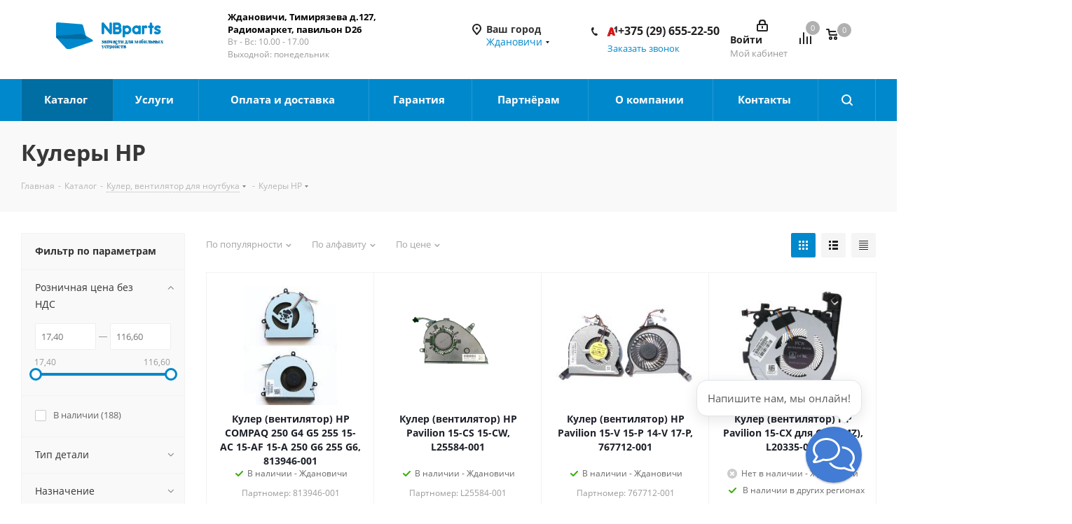

--- FILE ---
content_type: text/html; charset=UTF-8
request_url: https://gdanovichi.nbparts.by/katalog/kulery-ventilyatory-dlya-noutbukov/kulery-hp/
body_size: 72344
content:
    <!DOCTYPE html>
<html xmlns="http://www.w3.org/1999/xhtml" xml:lang="ru" lang="ru" >
    <head><link rel="canonical" href="https://gdanovichi.nbparts.by/katalog/kulery-ventilyatory-dlya-noutbukov/kulery-hp/" /><link rel="next" href="https://gdanovichi.nbparts.by/katalog/kulery-ventilyatory-dlya-noutbukov/kulery-hp/?PAGEN_1=2"  />

<!-- Begin Talk-Me {literal} -->
<script>
    (function(){(function c(d,w,m,i) {
        window.supportAPIMethod = m;
        var s = d.createElement('script');
        s.id = 'supportScript'; 
        var id = '1bd0368f223e29245c44c61bb805d28f';
        s.src = (!i ? 'https://lcab.talk-me.ru/support/support.js' : 'https://static.site-chat.me/support/support.int.js') + '?h=' + id;
        s.onerror = i ? undefined : function(){c(d,w,m,true)};
        w[m] = w[m] ? w[m] : function(){(w[m].q = w[m].q ? w[m].q : []).push(arguments);};
        (d.head ? d.head : d.body).appendChild(s);
    })(document,window,'TalkMe')})();
</script>

        <title>Кулер, вентилятор для ноутбука HP, купить в Ждановичах | Nbparts.by</title>
        <meta name="viewport" content="initial-scale=1.0, width=device-width" />
        <meta name="HandheldFriendly" content="true" />
        <meta name="yes" content="yes" />
        <meta name="apple-mobile-web-app-status-bar-style" content="black" />
        <meta name="SKYPE_TOOLBAR" content="SKYPE_TOOLBAR_PARSER_COMPATIBLE" />
        <meta http-equiv="Content-Type" content="text/html; charset=UTF-8" />
<meta name="keywords" content="кулеры для ноутбука, вентиляторы для ноутбука купить" />
<meta name="description" content="Кулер (вентилятор) для ноутбуков HP Pavilion, Probook, EliteBook, Omen, Pavilion Gaming, Envy X360, купить в Ждановичах, по низким ценам от первого поставщика NBparts. Доставка по всей Беларуси. ☎ +375296552244" />
<link href="https://fonts.googleapis.com/css?family=Open+Sans:300italic,400italic,600italic,700italic,800italic,400,300,500,600,700,800&subset=latin,cyrillic-ext"  rel="stylesheet" />
<link href="/bitrix/css/aspro.next/notice.css?16832844993664"  rel="stylesheet" />
<link href="/bitrix/js/ui/design-tokens/dist/ui.design-tokens.css?176116095626358"  rel="stylesheet" />
<link href="/bitrix/js/ui/fonts/opensans/ui.font.opensans.css?16681216442555"  rel="stylesheet" />
<link href="/bitrix/js/main/popup/dist/main.popup.bundle.css?176116263931694"  rel="stylesheet" />
<link href="/bitrix/cache/css/s1/aspro_next/page_dd4fbf9e2549c225bc1d6c82be237e50/page_dd4fbf9e2549c225bc1d6c82be237e50_v1.css?176554142512211"  rel="stylesheet" />
<link href="/bitrix/cache/css/s1/aspro_next/template_2a3cd50b4c275f477da34ac3b43c9d7e/template_2a3cd50b4c275f477da34ac3b43c9d7e_v1.css?17655413811052261"  data-template-style="true" rel="stylesheet" />
<script>if(!window.BX)window.BX={};if(!window.BX.message)window.BX.message=function(mess){if(typeof mess==='object'){for(let i in mess) {BX.message[i]=mess[i];} return true;}};</script>
<script>(window.BX||top.BX).message({"JS_CORE_LOADING":"Загрузка...","JS_CORE_NO_DATA":"- Нет данных -","JS_CORE_WINDOW_CLOSE":"Закрыть","JS_CORE_WINDOW_EXPAND":"Развернуть","JS_CORE_WINDOW_NARROW":"Свернуть в окно","JS_CORE_WINDOW_SAVE":"Сохранить","JS_CORE_WINDOW_CANCEL":"Отменить","JS_CORE_WINDOW_CONTINUE":"Продолжить","JS_CORE_H":"ч","JS_CORE_M":"м","JS_CORE_S":"с","JSADM_AI_HIDE_EXTRA":"Скрыть лишние","JSADM_AI_ALL_NOTIF":"Показать все","JSADM_AUTH_REQ":"Требуется авторизация!","JS_CORE_WINDOW_AUTH":"Войти","JS_CORE_IMAGE_FULL":"Полный размер"});</script>

<script src="/bitrix/js/main/core/core.js?1761163273511455"></script>

<script>BX.Runtime.registerExtension({"name":"main.core","namespace":"BX","loaded":true});</script>
<script>BX.setJSList(["\/bitrix\/js\/main\/core\/core_ajax.js","\/bitrix\/js\/main\/core\/core_promise.js","\/bitrix\/js\/main\/polyfill\/promise\/js\/promise.js","\/bitrix\/js\/main\/loadext\/loadext.js","\/bitrix\/js\/main\/loadext\/extension.js","\/bitrix\/js\/main\/polyfill\/promise\/js\/promise.js","\/bitrix\/js\/main\/polyfill\/find\/js\/find.js","\/bitrix\/js\/main\/polyfill\/includes\/js\/includes.js","\/bitrix\/js\/main\/polyfill\/matches\/js\/matches.js","\/bitrix\/js\/ui\/polyfill\/closest\/js\/closest.js","\/bitrix\/js\/main\/polyfill\/fill\/main.polyfill.fill.js","\/bitrix\/js\/main\/polyfill\/find\/js\/find.js","\/bitrix\/js\/main\/polyfill\/matches\/js\/matches.js","\/bitrix\/js\/main\/polyfill\/core\/dist\/polyfill.bundle.js","\/bitrix\/js\/main\/core\/core.js","\/bitrix\/js\/main\/polyfill\/intersectionobserver\/js\/intersectionobserver.js","\/bitrix\/js\/main\/lazyload\/dist\/lazyload.bundle.js","\/bitrix\/js\/main\/polyfill\/core\/dist\/polyfill.bundle.js","\/bitrix\/js\/main\/parambag\/dist\/parambag.bundle.js"]);
</script>
<script>BX.Runtime.registerExtension({"name":"pull.protobuf","namespace":"BX","loaded":true});</script>
<script>BX.Runtime.registerExtension({"name":"rest.client","namespace":"window","loaded":true});</script>
<script>(window.BX||top.BX).message({"pull_server_enabled":"Y","pull_config_timestamp":1761162898,"shared_worker_allowed":"Y","pull_guest_mode":"N","pull_guest_user_id":0,"pull_worker_mtime":1761159029});(window.BX||top.BX).message({"PULL_OLD_REVISION":"Для продолжения корректной работы с сайтом необходимо перезагрузить страницу."});</script>
<script>BX.Runtime.registerExtension({"name":"pull.client","namespace":"BX","loaded":true});</script>
<script>BX.Runtime.registerExtension({"name":"pull","namespace":"window","loaded":true});</script>
<script>BX.Runtime.registerExtension({"name":"ls","namespace":"window","loaded":true});</script>
<script>(window.BX||top.BX).message({"NOTICE_ADDED2CART":"В корзине","NOTICE_CLOSE":"Закрыть","NOTICE_MORE":"и ещё #COUNT# #PRODUCTS#","NOTICE_PRODUCT0":"товаров","NOTICE_PRODUCT1":"товар","NOTICE_PRODUCT2":"товара","NOTICE_ADDED2DELAY":"В отложенных","NOTICE_ADDED2COMPARE":"В сравнении","NOTICE_AUTHORIZED":"Вы успешно авторизовались","NOTICE_REMOVED_FROM_COMPARE":"Удалено из сравнения"});</script>
<script>BX.Runtime.registerExtension({"name":"aspro_notice","namespace":"window","loaded":true});</script>
<script>BX.Runtime.registerExtension({"name":"aspro_phones","namespace":"window","loaded":true});</script>
<script>BX.Runtime.registerExtension({"name":"ui.design-tokens","namespace":"window","loaded":true});</script>
<script>BX.Runtime.registerExtension({"name":"ui.fonts.opensans","namespace":"window","loaded":true});</script>
<script>BX.Runtime.registerExtension({"name":"main.popup","namespace":"BX.Main","loaded":true});</script>
<script>BX.Runtime.registerExtension({"name":"popup","namespace":"window","loaded":true});</script>
<script type="extension/settings" data-extension="currency.currency-core">{"region":"by"}</script>
<script>BX.Runtime.registerExtension({"name":"currency.currency-core","namespace":"BX.Currency","loaded":true});</script>
<script>BX.Runtime.registerExtension({"name":"currency","namespace":"window","loaded":true});</script>
<script>(window.BX||top.BX).message({"LANGUAGE_ID":"ru","FORMAT_DATE":"DD.MM.YYYY","FORMAT_DATETIME":"DD.MM.YYYY HH:MI:SS","COOKIE_PREFIX":"BITRIX_SM","SERVER_TZ_OFFSET":"10800","UTF_MODE":"Y","SITE_ID":"s1","SITE_DIR":"\/","USER_ID":"","SERVER_TIME":1769014301,"USER_TZ_OFFSET":0,"USER_TZ_AUTO":"Y","bitrix_sessid":"eece827d041a2f7d4215238afb41ab45"});</script>


<script src="/bitrix/js/pull/protobuf/protobuf.js?1642503018274055"></script>
<script src="/bitrix/js/pull/protobuf/model.js?164250301870928"></script>
<script src="/bitrix/js/rest/client/rest.client.js?164250302017414"></script>
<script src="/bitrix/js/pull/client/pull.client.js?176115920183861"></script>
<script src="/bitrix/js/main/jquery/jquery-2.2.4.min.js?166812165585578"></script>
<script src="/bitrix/js/main/cphttprequest.js?16425030206104"></script>
<script src="/bitrix/js/main/core/core_ls.js?17611618644201"></script>
<script src="/bitrix/js/main/ajax.js?164250301935509"></script>
<script src="/bitrix/js/aspro.next/notice.js?169158542428110"></script>
<script src="/bitrix/js/main/popup/dist/main.popup.bundle.js?1761163712119638"></script>
<script src="/bitrix/js/currency/currency-core/dist/currency-core.bundle.js?17611598638800"></script>
<script src="/bitrix/js/currency/core_currency.js?17611598631181"></script>
<script>BX.setJSList(["\/local\/templates\/aspro_next\/components\/bitrix\/catalog\/main\/script.js","\/local\/templates\/aspro_next\/components\/bitrix\/catalog.smart.filter\/main\/script.js","\/local\/templates\/aspro_next\/components\/bitrix\/news.list\/landings_list\/script.js","\/local\/templates\/aspro_next\/js\/jquery.history.js","\/local\/templates\/aspro_next\/js\/jquery.actual.min.js","\/local\/templates\/aspro_next\/vendor\/js\/jquery.bxslider.js","\/local\/templates\/aspro_next\/js\/jqModal.js","\/local\/templates\/aspro_next\/vendor\/js\/bootstrap.js","\/local\/templates\/aspro_next\/vendor\/js\/jquery.appear.js","\/local\/templates\/aspro_next\/js\/browser.js","\/local\/templates\/aspro_next\/js\/jquery.fancybox.js","\/local\/templates\/aspro_next\/js\/jquery.flexslider.js","\/local\/templates\/aspro_next\/vendor\/js\/moment.min.js","\/local\/templates\/aspro_next\/vendor\/js\/footable.js","\/local\/templates\/aspro_next\/vendor\/js\/jquery.menu-aim.js","\/local\/templates\/aspro_next\/vendor\/js\/velocity\/velocity.js","\/local\/templates\/aspro_next\/vendor\/js\/velocity\/velocity.ui.js","\/local\/templates\/aspro_next\/js\/jquery.validate.min.js","\/local\/templates\/aspro_next\/js\/jquery.inputmask.bundle.min.js","\/local\/templates\/aspro_next\/js\/jquery.uniform.min.js","\/local\/templates\/aspro_next\/js\/jquery.easing.1.3.js","\/local\/templates\/aspro_next\/js\/equalize.min.js","\/local\/templates\/aspro_next\/js\/jquery.alphanumeric.js","\/local\/templates\/aspro_next\/js\/jquery.cookie.js","\/local\/templates\/aspro_next\/js\/jquery.plugin.min.js","\/local\/templates\/aspro_next\/js\/jquery.countdown.min.js","\/local\/templates\/aspro_next\/js\/jquery.countdown-ru.js","\/local\/templates\/aspro_next\/js\/jquery.ikSelect.js","\/local\/templates\/aspro_next\/js\/jquery.mobile.custom.touch.min.js","\/local\/templates\/aspro_next\/js\/jquery.dotdotdot.js","\/local\/templates\/aspro_next\/js\/rating_likes.js","\/local\/templates\/aspro_next\/js\/blocks\/blocks.js","\/local\/templates\/aspro_next\/js\/video_banner.js","\/local\/templates\/aspro_next\/js\/main.js","\/local\/templates\/aspro_next\/js\/jquery.mCustomScrollbar.min.js","\/local\/templates\/aspro_next\/components\/bitrix\/menu\/left_front_catalog\/script.js","\/bitrix\/components\/bitrix\/search.title\/script.js","\/local\/templates\/aspro_next\/components\/bitrix\/search.title\/corp-old\/script.js","\/local\/templates\/aspro_next\/components\/bitrix\/search.title\/fixed\/script.js","\/local\/templates\/aspro_next\/js\/custom.js","\/local\/templates\/aspro_next\/js\/jquery-ui.min.js","\/local\/templates\/aspro_next\/components\/aspro\/regionality.list.next\/select\/script.js","\/local\/templates\/aspro_next\/components\/bitrix\/catalog.section\/catalog_block\/script.js","\/local\/components\/aspro\/catalog.viewed.next\/templates\/main_horizontal\/script.js"]);</script>
<script>BX.setCSSList(["\/local\/templates\/aspro_next\/components\/bitrix\/catalog\/main\/style.css","\/local\/templates\/aspro_next\/components\/bitrix\/catalog.smart.filter\/main\/style.css","\/local\/templates\/aspro_next\/vendor\/css\/bootstrap.css","\/local\/templates\/aspro_next\/css\/jquery.fancybox.css","\/local\/templates\/aspro_next\/css\/styles.css","\/local\/templates\/aspro_next\/css\/animation\/animation_ext.css","\/local\/templates\/aspro_next\/vendor\/css\/footable.standalone.min.css","\/local\/templates\/aspro_next\/css\/blocks\/blocks.css","\/local\/templates\/aspro_next\/ajax\/ajax.css","\/local\/templates\/aspro_next\/css\/jquery.mCustomScrollbar.min.css","\/local\/templates\/aspro_next\/styles.css","\/local\/templates\/aspro_next\/template_styles.css","\/local\/templates\/aspro_next\/css\/media.css","\/local\/templates\/aspro_next\/vendor\/fonts\/font-awesome\/css\/font-awesome.min.css","\/local\/templates\/aspro_next\/css\/print.css","\/local\/templates\/aspro_next\/themes\/10\/theme.css","\/local\/templates\/aspro_next\/bg_color\/light\/bgcolors.css","\/local\/templates\/aspro_next\/css\/width-1.css","\/local\/templates\/aspro_next\/css\/font-1.css","\/local\/templates\/aspro_next\/css\/custom.css"]);</script>
<script>
					(function () {
						"use strict";

						var counter = function ()
						{
							var cookie = (function (name) {
								var parts = ("; " + document.cookie).split("; " + name + "=");
								if (parts.length == 2) {
									try {return JSON.parse(decodeURIComponent(parts.pop().split(";").shift()));}
									catch (e) {}
								}
							})("BITRIX_CONVERSION_CONTEXT_s1");

							if (cookie && cookie.EXPIRE >= BX.message("SERVER_TIME"))
								return;

							var request = new XMLHttpRequest();
							request.open("POST", "/bitrix/tools/conversion/ajax_counter.php", true);
							request.setRequestHeader("Content-type", "application/x-www-form-urlencoded");
							request.send(
								"SITE_ID="+encodeURIComponent("s1")+
								"&sessid="+encodeURIComponent(BX.bitrix_sessid())+
								"&HTTP_REFERER="+encodeURIComponent(document.referrer)
							);
						};

						if (window.frameRequestStart === true)
							BX.addCustomEvent("onFrameDataReceived", counter);
						else
							BX.ready(counter);
					})();
				</script>
<script>BX.message({'PHONE':'Телефон','FAST_VIEW':'Быстрый просмотр','SOCIAL':'Социальные сети','DESCRIPTION':'Описание магазина','ITEMS':'Товары','LOGO':'Логотип','REGISTER_INCLUDE_AREA':'Текст о регистрации','AUTH_INCLUDE_AREA':'Текст об авторизации','FRONT_IMG':'Изображение компании','EMPTY_CART':'пуста','CATALOG_VIEW_MORE':'... Показать все','CATALOG_VIEW_LESS':'... Свернуть','JS_REQUIRED':'Заполните это поле!','JS_FORMAT':'Неверный формат!','JS_FILE_EXT':'Недопустимое расширение файла!','JS_PASSWORD_COPY':'Пароли не совпадают!','JS_PASSWORD_LENGTH':'Минимум 6 символов!','JS_ERROR':'Неверно заполнено поле!','JS_FILE_SIZE':'Максимальный размер 5мб!','JS_FILE_BUTTON_NAME':'Выберите файл','JS_FILE_DEFAULT':'Файл не найден','JS_DATE':'Некорректная дата!','JS_DATETIME':'Некорректная дата/время!','JS_REQUIRED_LICENSES':'Согласитесь с условиями','LICENSE_PROP':'Согласие на обработку персональных данных','LOGIN_LEN':'Введите минимум {0} символа','FANCY_CLOSE':'Закрыть','FANCY_NEXT':'Следующий','FANCY_PREV':'Предыдущий','TOP_AUTH_REGISTER':'Регистрация','CALLBACK':'Заказать звонок','UNTIL_AKC':'До конца акции','TITLE_QUANTITY_BLOCK':'Остаток','TITLE_QUANTITY':'шт.','TOTAL_SUMM_ITEM':'Общая стоимость ','RECAPTCHA_TEXT':'Подтвердите, что вы не робот','JS_RECAPTCHA_ERROR':'Пройдите проверку','COUNTDOWN_SEC':'сек.','COUNTDOWN_MIN':'мин.','COUNTDOWN_HOUR':'час.','COUNTDOWN_DAY0':'дней','COUNTDOWN_DAY1':'день','COUNTDOWN_DAY2':'дня','COUNTDOWN_WEAK0':'Недель','COUNTDOWN_WEAK1':'Неделя','COUNTDOWN_WEAK2':'Недели','COUNTDOWN_MONTH0':'Месяцев','COUNTDOWN_MONTH1':'Месяц','COUNTDOWN_MONTH2':'Месяца','COUNTDOWN_YEAR0':'Лет','COUNTDOWN_YEAR1':'Год','COUNTDOWN_YEAR2':'Года','CATALOG_PARTIAL_BASKET_PROPERTIES_ERROR':'Заполнены не все свойства у добавляемого товара','CATALOG_EMPTY_BASKET_PROPERTIES_ERROR':'Выберите свойства товара, добавляемые в корзину в параметрах компонента','CATALOG_ELEMENT_NOT_FOUND':'Элемент не найден','ERROR_ADD2BASKET':'Ошибка добавления товара в корзину','CATALOG_SUCCESSFUL_ADD_TO_BASKET':'Успешное добавление товара в корзину','ERROR_BASKET_TITLE':'Ошибка корзины','ERROR_BASKET_PROP_TITLE':'Выберите свойства, добавляемые в корзину','ERROR_BASKET_BUTTON':'Выбрать','BASKET_TOP':'Корзина в шапке','ERROR_ADD_DELAY_ITEM':'Ошибка отложенной корзины','VIEWED_TITLE':'Ранее вы смотрели','VIEWED_BEFORE':'Ранее вы смотрели','BEST_TITLE':'Лучшие предложения','CT_BST_SEARCH_BUTTON':'Поиск','CT_BST_SEARCH2_BUTTON':'Найти','BASKET_PRINT_BUTTON':'Распечатать','BASKET_CLEAR_ALL_BUTTON':'Очистить','BASKET_QUICK_ORDER_BUTTON':'Быстрый заказ','BASKET_CONTINUE_BUTTON':'Продолжить покупки','BASKET_ORDER_BUTTON':'Оформить заказ','SHARE_BUTTON':'Поделиться','BASKET_CHANGE_TITLE':'Ваш заказ','BASKET_CHANGE_LINK':'Изменить','FROM':'от','TITLE_BLOCK_VIEWED_NAME':'Ранее вы смотрели','T_BASKET':'Корзина заказа','FILTER_EXPAND_VALUES':'Показать все','FILTER_HIDE_VALUES':'Свернуть','FULL_ORDER':'Полный заказ','CUSTOM_COLOR_CHOOSE':'Выбрать','CUSTOM_COLOR_CANCEL':'Отмена','S_MOBILE_MENU':'Меню','NEXT_T_MENU_BACK':'Назад','NEXT_T_MENU_CALLBACK':'Обратная связь','NEXT_T_MENU_CONTACTS_TITLE':'Будьте на связи','SEARCH_TITLE':'Поиск','SOCIAL_TITLE':'Оставайтесь на связи','HEADER_SCHEDULE':'Время работы','SEO_TEXT':'SEO описание','COMPANY_IMG':'Картинка компании','COMPANY_TEXT':'Описание компании','CONFIG_SAVE_SUCCESS':'Настройки сохранены','CONFIG_SAVE_FAIL':'Ошибка сохранения настроек','ITEM_ECONOMY':'Экономия','ITEM_ARTICLE':'Артикул: '})</script>
<script>var ajaxMessages = {wait:"Загрузка..."}</script>
<link rel="shortcut icon" href="/favicon.png" type="image/png" />
<link rel="apple-touch-icon" sizes="180x180" href="/upload/CNext/e51/frr1aneu91g51wczg8oipyg772fedtgv.png" />
<style>html {--border-radius:8px;--theme-base-color:#0088cc;--theme-base-color-hue:200;--theme-base-color-saturation:100%;--theme-base-color-lightness:40%;--theme-base-opacity-color:#0088cc1a;--theme-more-color:#0088cc;--theme-more-color-hue:200;--theme-more-color-saturation:100%;--theme-more-color-lightness:40%;--theme-lightness-hover-diff:6%;}</style>

<meta property="ya:interaction" content="XML_FORM" />
<meta property="ya:interaction:url" content="https://gdanovichi.nbparts.by/katalog/kulery-ventilyatory-dlya-noutbukov/kulery-hp/?mode=xml" />

<meta property="og:title" content="Кулер, вентилятор для ноутбука HP, купить в Ждановичах | Nbparts.by" />
<meta property="og:type" content="website" />
<meta property="og:image" content="https://gdanovichi.nbparts.by/upload/CNext/b1d/qm8vyi4x3zlqmfz9835jto5b3mhjgkk0.png" />
<link rel="image_src" href="https://gdanovichi.nbparts.by/upload/CNext/b1d/qm8vyi4x3zlqmfz9835jto5b3mhjgkk0.png"  />
<meta property="og:url" content="https://gdanovichi.nbparts.by/katalog/kulery-ventilyatory-dlya-noutbukov/kulery-hp/" />
<meta property="og:description" content="Кулер (вентилятор) для ноутбуков HP Pavilion, Probook, EliteBook, Omen, Pavilion Gaming, Envy X360, купить в Ждановичах, по низким ценам от первого поставщика NBparts. Доставка по всей Беларуси. ☎ +375296552244" />



<script  src="/bitrix/cache/js/s1/aspro_next/template_4f770a9bfeff7de5ef6b9ebaf4bce121/template_4f770a9bfeff7de5ef6b9ebaf4bce121_v1.js?17655413811250121"></script>
<script  src="/bitrix/cache/js/s1/aspro_next/page_da375aa85171ad7572ca0a8f3afc8ee7/page_da375aa85171ad7572ca0a8f3afc8ee7_v1.js?176554143853277"></script>
<script  src="/bitrix/cache/js/s1/aspro_next/default_04d1e56597d54c9f164a0bea43a7ee5a/default_04d1e56597d54c9f164a0bea43a7ee5a_v1.js?176554138134103"></script>
<script  src="/bitrix/cache/js/s1/aspro_next/default_2a8e191a7c3e4bf58f4f37723f2b7d99/default_2a8e191a7c3e4bf58f4f37723f2b7d99_v1.js?176554142559304"></script>
<script  src="/bitrix/cache/js/s1/aspro_next/default_6061f571cbf34b658b6e0c6fb0dc8c01/default_6061f571cbf34b658b6e0c6fb0dc8c01_v1.js?17655413815060"></script>
<script>new Image().src='https://nbparts.by/bitrix/spread.php?s=QklUUklYX1NNX0dVRVNUX0lEATI5MTI1MjQ0ATE4MDAxMTgzMDABLwEBAQJCSVRSSVhfU01fTEFTVF9WSVNJVAEyMS4wMS4yMDI2IDE5OjUxOjQwATE4MDAxMTgzMDABLwEBAQI%3D&k=1e4fc5e864c3fc9389d4bc3cc52f827d';
</script>


                <!-- Google Tag Manager -->
<script>(function(w,d,s,l,i){w[l]=w[l]||[];w[l].push({'gtm.start':
new Date().getTime(),event:'gtm.js'});var f=d.getElementsByTagName(s)[0],
j=d.createElement(s),dl=l!='dataLayer'?'&l='+l:'';j.async=true;j.src=
'https://www.googletagmanager.com/gtm.js?id='+i+dl;f.parentNode.insertBefore(j,f);
})(window,document,'script','dataLayer','GTM-PZXNXNP');</script>
<!-- End Google Tag Manager -->

<meta name="google-site-verification" content="EzsRpmexxnYUNXuTucmk8VPkBSAB1t3A_x7mhf7lgPo" />
  

<!-- Open Graph / Facebook -->
<meta property="og:type" content="website" />
<meta property="og:url" content="https://gdanovichi.nbparts.by/katalog/kulery-ventilyatory-dlya-noutbukov/kulery-hp/" />
<meta property="og:title" content="" />
<meta property="og:description" content="Запчасти для ноутбуков, телефонов, планшетов. Более 10000 товаров в наличии. Гарантия. Доставка по Беларуси." />
<meta property="og:image" content="https://gdanovichi.nbparts.by/local/templates/aspro_next/images/logo.svg" />
<meta property="og:site_name" content="NBparts.by" />
<meta property="og:locale" content="ru_RU" />

<!-- Twitter Card -->
<meta name="twitter:card" content="summary_large_image" />
<meta name="twitter:url" content="https://gdanovichi.nbparts.by/katalog/kulery-ventilyatory-dlya-noutbukov/kulery-hp/" />
<meta name="twitter:title" content="" />
<meta name="twitter:description" content="Запчасти для ноутбуков, телефонов, планшетов. Более 10000 товаров в наличии. Гарантия. Доставка по Беларуси." />
<meta name="twitter:image" content="https://gdanovichi.nbparts.by/local/templates/aspro_next/images/logo.svg" />

<!-- VK / OK -->
<meta property="vk:image" content="https://gdanovichi.nbparts.by/local/templates/aspro_next/images/logo.svg" />

<!-- Telegram -->
<meta property="telegram:channel" content="@nbparts" />
<!-- END SOCIAL MEDIA TAGS -->

<!-- PERFORMANCE: Preconnect to external resources -->
<!-- Added: 2025-10-05 - Ускорение загрузки внешних ресурсов -->
<link rel="preconnect" href="https://www.googletagmanager.com" crossorigin>
<link rel="preconnect" href="https://www.google-analytics.com" crossorigin>
<link rel="dns-prefetch" href="https://www.googletagmanager.com">
<link rel="dns-prefetch" href="https://www.google-analytics.com">
<link rel="dns-prefetch" href="https://lcab.talk-me.ru">
<!-- END PRECONNECT -->

<!-- FAVICON AND APP ICONS -->
<!-- Added: 2025-10-05 - Полная поддержка всех устройств и браузеров -->
<!-- Standard favicon -->
<link rel="icon" type="image/png" sizes="96x96" href="/favicon-96x96.png">
<link rel="icon" type="image/svg+xml" href="/favicon.svg">
<link rel="shortcut icon" href="/favicon.ico">

<!-- Apple Touch Icon (iPhone, iPad) -->
<link rel="apple-touch-icon" sizes="180x180" href="/apple-touch-icon.png">

<!-- Android/Chrome -->
<link rel="icon" type="image/png" sizes="192x192" href="/web-app-manifest-192x192.png">
<link rel="icon" type="image/png" sizes="512x512" href="/web-app-manifest-512x512.png">

<!-- Web App Manifest (PWA) -->
<link rel="manifest" href="/site.webmanifest">

<!-- Microsoft Tiles -->
<meta name="msapplication-TileColor" content="#1976d2">
<meta name="msapplication-config" content="/browserconfig.xml">

<!-- Theme colors -->
<meta name="theme-color" content="#1976d2">
<meta name="apple-mobile-web-app-status-bar-style" content="black-translucent">

<!-- PWA Settings -->
<meta name="mobile-web-app-capable" content="yes">
<meta name="apple-mobile-web-app-title" content="NBparts">
<meta name="application-name" content="NBparts">
<!-- END FAVICON AND APP ICONS -->

<!-- Google tag (gtag.js) -->
<script async src="https://www.googletagmanager.com/gtag/js?id=AW-17604914981"></script>
<script>
  window.dataLayer = window.dataLayer || [];
  function gtag(){dataLayer.push(arguments);}
  gtag('js', new Date());
  gtag('config', 'AW-17604914981');
</script>

<!-- Google Ads второй аккаунт для конверсий -->
<script async src="https://www.googletagmanager.com/gtag/js?id=AW-17614066388"></script>
<script>
  gtag('config', 'AW-17614066388');
</script>

<!-- Отслеживание кликов по телефону -->
<script>
function gtag_report_conversion(url) {
  var callback = function () {
    if (typeof(url) != 'undefined') {
      window.location = url;
    }
  };
  gtag('event', 'conversion', {
      'send_to': 'AW-17614066388/ejzNCLn67aQbENSlhc9B',
      'value': 1.0,
      'currency': 'USD',
      'event_callback': callback
  });
  return false;
}

document.addEventListener('DOMContentLoaded', function() {
  var phoneLinks = document.querySelectorAll('a[href^="tel:"]');
  phoneLinks.forEach(function(link) {
    link.addEventListener('click', function(e) {
      gtag_report_conversion(this.href);
    });
  });
});
</script>

<!-- PERFORMANCE OPTIMIZATION: Lazy Loading Images -->
<!-- Added: 2025-10-05 - Ленивая загрузка изображений для ускорения страницы -->
<script>
document.addEventListener("DOMContentLoaded", function() {
    // Native Lazy Loading для современных браузеров
    var lazyImages = document.querySelectorAll('img:not([loading])');
    
    lazyImages.forEach(function(img) {
        // Пропускаем логотип и изображения в header
        if (img.closest('header') || img.closest('.logo') || img.classList.contains('no-lazy')) {
            return;
        }
        
        // Добавляем атрибут loading="lazy" для нативной ленивой загрузки
        img.setAttribute('loading', 'lazy');
    });
    
    // Fallback для старых браузеров (Intersection Observer)
    if ('IntersectionObserver' in window) {
        var imageObserver = new IntersectionObserver(function(entries, observer) {
            entries.forEach(function(entry) {
                if (entry.isIntersecting) {
                    var image = entry.target;
                    if (image.dataset.src) {
                        image.src = image.dataset.src;
                        image.removeAttribute('data-src');
                    }
                    if (image.dataset.srcset) {
                        image.srcset = image.dataset.srcset;
                        image.removeAttribute('data-srcset');
                    }
                    image.classList.remove('lazy');
                    imageObserver.unobserve(image);
                }
            });
        }, {
            rootMargin: '50px 0px', // Начинаем загрузку за 50px до появления в viewport
            threshold: 0.01
        });

        var oldBrowserImages = document.querySelectorAll('img.lazy');
        oldBrowserImages.forEach(function(img) {
            imageObserver.observe(img);
        });
    }
});
</script>

<style>
/* Плавное появление изображений при загрузке */
img[loading="lazy"] {
    transition: opacity 0.3s;
}

img[loading="lazy"]:not([src]) {
    opacity: 0;
}

/* Placeholder для изображений во время загрузки */
img.lazy {
    background: #f0f0f0;
    min-height: 100px;
}
</style>
<!-- END LAZY LOADING -->

    
<!-- FIX-PHONE-DUPLICATE: Исправление дубликата телефона при одном номере -->
<!-- Добавлено: 2025-10-17 | Обновлено: 2025-10-17 16:30 -->
<style>
/* 
 * ИСПРАВЛЕНО: Используем правильные BEM-классы с двойным подчёркиванием
 * phone-block__item (а не phone-block_item)
 */

/* Скрываем dropdown если внутри только один phone-block__item */
.phone .dropdown .wrap > .phone-block__item:only-child {
    display: none !important;
}

/* Дополнительный селектор для надёжности */
.phone .dropdown .wrap > .phone-block__item:first-child:last-child {
    display: none !important;
}

/* Скрываем весь dropdown если он содержит только один элемент */
.phone .dropdown.scrollbar:has(.wrap > .phone-block__item:only-child) {
    display: none !important;
}

/* Альтернативный вариант через .wrap */
.phone .dropdown .wrap:has(> .phone-block__item:only-child) {
    display: none !important;
}

/* === ИКОНКА ОПЕРАТОРА СЛЕВА ОТ НОМЕРА === */
/* Основной телефон в шапке - иконка слева через order */
.phone-block__item-link {
    display: inline-flex !important;
    align-items: baseline !important; /* ИЗМЕНЕНО: baseline вместо center */
    flex-direction: row !important;
}

/* Иконка ПЕРЕД текстом - УСИЛЕННЫЕ стили */
.phone-block__item-icon {
    order: 1 !important;
    margin-right: 6px !important;
    margin-left: 0 !important;
    flex-shrink: 0 !important;
    display: inline-flex !important;
    align-items: baseline !important; /* ИЗМЕНЕНО: baseline */
    visibility: visible !important;
    opacity: 1 !important;
}

/* Основной телефон - ДОПОЛНИТЕЛЬНЫЕ селекторы */
.phone .phone-block .phone-block__item .phone-block__item-icon,
.phone-block .phone-block__item .phone-block__item-icon,
.phone .phone-block__item-icon {
    display: inline-flex !important;
    visibility: visible !important;
    opacity: 1 !important;
    order: 1 !important;
    margin-right: 6px !important;
    align-items: baseline !important; /* ИЗМЕНЕНО: baseline */
}

/* Текст ПОСЛЕ иконки */
.phone-block__item-text {
    order: 2 !important;
    margin-left: 0 !important;
    display: inline !important;
}

/* Размер иконки */
.phone-block__item-icon img.iconset_icon {
    width: 18px !important;
    height: 18px !important;
    object-fit: contain !important;
    display: block !important;
    vertical-align: baseline !important; /* ИЗМЕНЕНО: baseline */
    visibility: visible !important;
    opacity: 1 !important;
    transform: translateY(3px) !important; /* Сдвигаем иконку вниз на 3px */
}

/* Для выпадающего списка - та же логика */
.dropdown .phone-block__item .phone-block__item-link {
    display: flex !important;
    align-items: baseline !important; /* ИЗМЕНЕНО: baseline */
    flex-direction: row !important;
    padding: 5px 10px !important;
}

.dropdown .phone-block__item .phone-block__item-icon {
    order: 1 !important;
    margin-right: 6px !important;
    margin-left: 0 !important;
    align-items: baseline !important; /* ИЗМЕНЕНО: baseline */
}

.dropdown .phone-block__item .phone-block__item-text {
    order: 2 !important;
}

/* === СПЕЦИАЛЬНЫЕ СТИЛИ ДЛЯ ОСНОВНОГО ТЕЛЕФОНА === */
/* Когда иконка добавлена через JS */
a.phone-block__item-link.has-icon {
    display: inline-flex !important;
    align-items: baseline !important; /* ИЗМЕНЕНО: baseline */
    flex-direction: row !important;
    gap: 6px !important;
}

a.phone-block__item-link.has-icon .main-phone-icon {
    order: 1 !important;
    flex-shrink: 0 !important;
    display: inline-flex !important;
    align-items: baseline !important; /* ИЗМЕНЕНО: baseline */
    margin: 0 !important;
}

a.phone-block__item-link.has-icon .phone-block__item-text {
    order: 2 !important;
}
</style>

<!-- Копирование иконки в основной телефон -->
<script>
document.addEventListener('DOMContentLoaded', function() {
    // Небольшая задержка чтобы элементы точно загрузились
    setTimeout(function() {
        // Находим ВСЕ блоки телефонов (не только with_dropdown)
        var phoneBlocks = document.querySelectorAll('.phone');
        
        phoneBlocks.forEach(function(phoneBlock) {
            // Находим основной телефон (тот что виден сразу)
            var mainPhoneLink = phoneBlock.querySelector('a.phone-block__item-link');
            
            if(mainPhoneLink && !mainPhoneLink.classList.contains('processed')) {
                // Проверяем что иконки ещё нет
                if(!mainPhoneLink.querySelector('.phone-block__item-icon')) {
                    // Находим первый элемент в dropdown (там есть иконка)
                    var firstDropdownItem = phoneBlock.querySelector('.dropdown .phone-block__item-link');
                    
                    if(firstDropdownItem) {
                        // Находим иконку
                        var icon = firstDropdownItem.querySelector('.phone-block__item-icon');
                        
                        if(icon) {
                            // ВАЖНО: Сначала оборачиваем текстовый узел в span
                            var textNodes = [];
                            for(var i = 0; i < mainPhoneLink.childNodes.length; i++) {
                                var node = mainPhoneLink.childNodes[i];
                                if(node.nodeType === 3 && node.textContent.trim() !== '') { // Текстовый узел
                                    textNodes.push(node);
                                }
                            }
                            
                            // Оборачиваем текст в span
                            textNodes.forEach(function(textNode) {
                                var span = document.createElement('span');
                                span.className = 'phone-block__item-text';
                                span.textContent = textNode.textContent;
                                mainPhoneLink.replaceChild(span, textNode);
                            });
                            
                            // Клонируем иконку
                            var iconClone = icon.cloneNode(true);
                            iconClone.classList.add('main-phone-icon');
                            
                            // Вставляем в начало основного телефона
                            mainPhoneLink.insertBefore(iconClone, mainPhoneLink.firstChild);
                            
                            // Добавляем класс к ссылке для flexbox
                            mainPhoneLink.classList.add('has-icon');
                            mainPhoneLink.classList.add('processed'); // Помечаем как обработанный
                            
                            console.log('✅ Иконка оператора добавлена для телефона:', mainPhoneLink.textContent.trim());
                        }
                    }
                }
            }
        });
    }, 100); // Задержка 100ms
});
</script>

<!-- Zverushki\Microm --><script data-skip-moving="true">window.Zverushki=window.Zverushki||{};window.Zverushki.Microm={"Breadcrumb":"Disabled","Business":"Disabled","Product":"Disabled","Article":"Disabled","version":"2.2.1","format":{"json-ld":"Disabled","microdata":"Disabled"},"execute":{"time":0,"scheme":[]}};</script><!-- end Zverushki\Microm --></head>
<body class="fill_bg_n" id="main">
   <!-- Google Tag Manager (noscript) -->
<noscript><iframe src="https://www.googletagmanager.com/ns.html?id=GTM-PZXNXNP"
height="0" width="0" style="display:none;visibility:hidden"></iframe></noscript>
<!-- End Google Tag Manager (noscript) -->
    <div id="panel"></div>



		<!--'start_frame_cache_basketitems-component-block'-->												<div id="ajax_basket"></div>
					<!--'end_frame_cache_basketitems-component-block'-->						
		
		<script>
					window.onload=function(){
				window.dataLayer = window.dataLayer || [];
			}
				BX.message({'MIN_ORDER_PRICE_TEXT':'<b>Минимальная сумма заказа #PRICE#<\/b><br/>Пожалуйста, добавьте еще товаров в корзину'});

		var arNextOptions = ({
			"SITE_DIR" : "/",
			"SITE_ID" : "s1",
			"SITE_ADDRESS" : "nbparts.by",
			"FORM" : ({
				"ASK_FORM_ID" : "ASK",
				"SERVICES_FORM_ID" : "SERVICES",
				"FEEDBACK_FORM_ID" : "FEEDBACK",
				"CALLBACK_FORM_ID" : "CALLBACK",
				"RESUME_FORM_ID" : "RESUME",
				"TOORDER_FORM_ID" : "TOORDER"
			}),
			"PAGES" : ({
				"FRONT_PAGE" : "",
				"BASKET_PAGE" : "",
				"ORDER_PAGE" : "",
				"PERSONAL_PAGE" : "",
				"CATALOG_PAGE" : "1",
				"CATALOG_PAGE_URL" : "/katalog/",
				"BASKET_PAGE_URL" : "/basket/",
				"COMPARE_PAGE_URL" : "/katalog/compare.php",
			}),
			"PRICES" : ({
				"MIN_PRICE" : "",
			}),
			"THEME" : ({
				'THEME_SWITCHER' : 'N',
				'BASE_COLOR' : '10',
				'BASE_COLOR_CUSTOM' : 'ac2569',
				'TOP_MENU' : '',
				'TOP_MENU_FIXED' : 'Y',
				'COLORED_LOGO' : 'N',
				'SIDE_MENU' : 'LEFT',
				'SCROLLTOTOP_TYPE' : 'ROUND_COLOR',
				'SCROLLTOTOP_POSITION' : 'PADDING',
				'SCROLLTOTOP_POSITION_RIGHT'  : '',
				'SCROLLTOTOP_POSITION_BOTTOM' : '',
				'USE_LAZY_LOAD' : 'N',
				'CAPTCHA_FORM_TYPE' : '',
				'ONE_CLICK_BUY_CAPTCHA' : 'N',
				'PHONE_MASK' : '',
				'VALIDATE_PHONE_MASK' : '',
				'DATE_MASK' : 'd.m.y',
				'DATE_PLACEHOLDER' : 'дд.мм.гггг',
				'VALIDATE_DATE_MASK' : '^[0-9]{1,2}\.[0-9]{1,2}\.[0-9]{4}$',
				'DATETIME_MASK' : 'd.m.y h:s',
				'DATETIME_PLACEHOLDER' : 'дд.мм.гггг чч:мм',
				'VALIDATE_DATETIME_MASK' : '^[0-9]{1,2}\.[0-9]{1,2}\.[0-9]{4} [0-9]{1,2}\:[0-9]{1,2}$',
				'VALIDATE_FILE_EXT' : 'png|jpg|jpeg|gif|doc|docx|xls|xlsx|txt|pdf|odt|rtf',
				'BANNER_WIDTH' : '',
				'BIGBANNER_ANIMATIONTYPE' : 'SLIDE_HORIZONTAL',
				'BIGBANNER_SLIDESSHOWSPEED' : '5000',
				'BIGBANNER_ANIMATIONSPEED' : '600',
				'PARTNERSBANNER_SLIDESSHOWSPEED' : '5000',
				'PARTNERSBANNER_ANIMATIONSPEED' : '600',
				'ORDER_BASKET_VIEW' : 'NORMAL',
				'SHOW_BASKET_ONADDTOCART' : 'Y',
				'SHOW_BASKET_PRINT' : 'Y',
				"SHOW_ONECLICKBUY_ON_BASKET_PAGE" : 'Y',
				'SHOW_LICENCE' : 'N',				
				'LICENCE_CHECKED' : 'N',
				'SHOW_OFFER' : 'N',
				'OFFER_CHECKED' : 'N',
				'LOGIN_EQUAL_EMAIL' : 'Y',
				'PERSONAL_ONEFIO' : 'Y',
				'PERSONAL_PAGE_URL' : '/personal/',
				'SHOW_TOTAL_SUMM' : 'N',
				'SHOW_TOTAL_SUMM_TYPE' : 'CHANGE',
				'CHANGE_TITLE_ITEM' : 'N',
				'CHANGE_TITLE_ITEM_DETAIL' : 'N',
				'DISCOUNT_PRICE' : '',
				'STORES' : '',
				'STORES_SOURCE' : 'IBLOCK',
				'TYPE_SKU' : 'TYPE_1',
				'MENU_POSITION' : 'LINE',
				'MENU_TYPE_VIEW' : 'HOVER',
				'DETAIL_PICTURE_MODE' : 'POPUP',
				'PAGE_WIDTH' : '1',
				'PAGE_CONTACTS' : '4',
				'HEADER_TYPE' : '9',
				'REGIONALITY_SEARCH_ROW' : 'N',
				'HEADER_TOP_LINE' : '',
				'HEADER_FIXED' : '1',
				'HEADER_MOBILE' : '1',
				'HEADER_MOBILE_MENU' : '1',
				'HEADER_MOBILE_MENU_SHOW_TYPE' : '',
				'TYPE_SEARCH' : 'fixed',
				'PAGE_TITLE' : '3',
				'INDEX_TYPE' : 'index3',
				'FOOTER_TYPE' : '1',
				'PRINT_BUTTON' : 'N',
				'EXPRESSION_FOR_PRINT_PAGE' : 'Версия для печати',
				'EXPRESSION_FOR_FAST_VIEW' : 'Быстрый просмотр',
				'FILTER_VIEW' : 'VERTICAL',
				'YA_GOALS' : 'Y',
				'YA_COUNTER_ID' : '21463780',
				'USE_FORMS_GOALS' : 'SINGLE',
				'USE_SALE_GOALS' : '',
				'USE_DEBUG_GOALS' : 'N',
				'SHOW_HEADER_GOODS' : 'Y',
				'INSTAGRAMM_INDEX' : 'N',
				'USE_PHONE_AUTH': 'N',
				'MOBILE_CATALOG_LIST_ELEMENTS_COMPACT': 'Y',
				'NLO_MENU': 'N',
				'USE_FAST_VIEW_PAGE_DETAIL': 'N',
			}),
			"PRESETS": [{'ID':'968','TITLE':'Тип 1','DESCRIPTION':'','IMG':'/bitrix/images/aspro.next/themes/preset968_1544181424.png','OPTIONS':{'THEME_SWITCHER':'Y','BASE_COLOR':'9','BASE_COLOR_CUSTOM':'1976d2','SHOW_BG_BLOCK':'N','COLORED_LOGO':'Y','PAGE_WIDTH':'3','FONT_STYLE':'2','MENU_COLOR':'COLORED','LEFT_BLOCK':'1','SIDE_MENU':'LEFT','H1_STYLE':'2','TYPE_SEARCH':'fixed','PAGE_TITLE':'1','HOVER_TYPE_IMG':'shine','SHOW_LICENCE':'Y','MAX_DEPTH_MENU':'3','HIDE_SITE_NAME_TITLE':'Y','SHOW_CALLBACK':'Y','PRINT_BUTTON':'N','USE_GOOGLE_RECAPTCHA':'N','GOOGLE_RECAPTCHA_SHOW_LOGO':'Y','HIDDEN_CAPTCHA':'Y','INSTAGRAMM_WIDE_BLOCK':'N','BIGBANNER_HIDEONNARROW':'N','INDEX_TYPE':{'VALUE':'index1','SUB_PARAMS':{'TIZERS':'Y','CATALOG_SECTIONS':'Y','CATALOG_TAB':'Y','MIDDLE_ADV':'Y','SALE':'Y','BLOG':'Y','BOTTOM_BANNERS':'Y','COMPANY_TEXT':'Y','BRANDS':'Y','INSTAGRAMM':'Y'}},'FRONT_PAGE_BRANDS':'brands_slider','FRONT_PAGE_SECTIONS':'front_sections_only','TOP_MENU_FIXED':'Y','HEADER_TYPE':'1','USE_REGIONALITY':'Y','FILTER_VIEW':'COMPACT','SEARCH_VIEW_TYPE':'with_filter','USE_FAST_VIEW_PAGE_DETAIL':'fast_view_1','SHOW_TOTAL_SUMM':'Y','CHANGE_TITLE_ITEM':'N','VIEW_TYPE_HIGHLOAD_PROP':'N','SHOW_HEADER_GOODS':'Y','SEARCH_HIDE_NOT_AVAILABLE':'N','LEFT_BLOCK_CATALOG_ICONS':'N','SHOW_CATALOG_SECTIONS_ICONS':'Y','LEFT_BLOCK_CATALOG_DETAIL':'Y','CATALOG_COMPARE':'Y','CATALOG_PAGE_DETAIL':'element_1','SHOW_BREADCRUMBS_CATALOG_SUBSECTIONS':'Y','SHOW_BREADCRUMBS_CATALOG_CHAIN':'H1','TYPE_SKU':'TYPE_1','DETAIL_PICTURE_MODE':'POPUP','MENU_POSITION':'LINE','MENU_TYPE_VIEW':'HOVER','VIEWED_TYPE':'LOCAL','VIEWED_TEMPLATE':'HORIZONTAL','USE_WORD_EXPRESSION':'Y','ORDER_BASKET_VIEW':'FLY','ORDER_BASKET_COLOR':'DARK','SHOW_BASKET_ONADDTOCART':'Y','SHOW_BASKET_PRINT':'Y','SHOW_BASKET_ON_PAGES':'N','USE_PRODUCT_QUANTITY_LIST':'Y','USE_PRODUCT_QUANTITY_DETAIL':'Y','ONE_CLICK_BUY_CAPTCHA':'N','SHOW_ONECLICKBUY_ON_BASKET_PAGE':'Y','ONECLICKBUY_SHOW_DELIVERY_NOTE':'N','PAGE_CONTACTS':'3','CONTACTS_USE_FEEDBACK':'Y','CONTACTS_USE_MAP':'Y','BLOG_PAGE':'list_elements_2','PROJECTS_PAGE':'list_elements_2','NEWS_PAGE':'list_elements_3','STAFF_PAGE':'list_elements_1','PARTNERS_PAGE':'list_elements_3','PARTNERS_PAGE_DETAIL':'element_4','VACANCY_PAGE':'list_elements_1','LICENSES_PAGE':'list_elements_2','FOOTER_TYPE':'4','ADV_TOP_HEADER':'N','ADV_TOP_UNDERHEADER':'N','ADV_SIDE':'Y','ADV_CONTENT_TOP':'N','ADV_CONTENT_BOTTOM':'N','ADV_FOOTER':'N','HEADER_MOBILE_FIXED':'Y','HEADER_MOBILE':'1','HEADER_MOBILE_MENU':'1','HEADER_MOBILE_MENU_OPEN':'1','PERSONAL_ONEFIO':'Y','LOGIN_EQUAL_EMAIL':'Y','YA_GOALS':'N','YANDEX_ECOMERCE':'N','GOOGLE_ECOMERCE':'N'}},{'ID':'221','TITLE':'Тип 2','DESCRIPTION':'','IMG':'/bitrix/images/aspro.next/themes/preset221_1544181431.png','OPTIONS':{'THEME_SWITCHER':'Y','BASE_COLOR':'11','BASE_COLOR_CUSTOM':'107bb1','SHOW_BG_BLOCK':'N','COLORED_LOGO':'Y','PAGE_WIDTH':'2','FONT_STYLE':'8','MENU_COLOR':'LIGHT','LEFT_BLOCK':'2','SIDE_MENU':'LEFT','H1_STYLE':'2','TYPE_SEARCH':'fixed','PAGE_TITLE':'1','HOVER_TYPE_IMG':'shine','SHOW_LICENCE':'Y','MAX_DEPTH_MENU':'4','HIDE_SITE_NAME_TITLE':'Y','SHOW_CALLBACK':'Y','PRINT_BUTTON':'N','USE_GOOGLE_RECAPTCHA':'N','GOOGLE_RECAPTCHA_SHOW_LOGO':'Y','HIDDEN_CAPTCHA':'Y','INSTAGRAMM_WIDE_BLOCK':'N','BIGBANNER_HIDEONNARROW':'N','INDEX_TYPE':{'VALUE':'index3','SUB_PARAMS':{'TOP_ADV_BOTTOM_BANNER':'Y','FLOAT_BANNER':'Y','CATALOG_SECTIONS':'Y','CATALOG_TAB':'Y','TIZERS':'Y','SALE':'Y','BOTTOM_BANNERS':'Y','COMPANY_TEXT':'Y','BRANDS':'Y','INSTAGRAMM':'N'}},'FRONT_PAGE_BRANDS':'brands_slider','FRONT_PAGE_SECTIONS':'front_sections_with_childs','TOP_MENU_FIXED':'Y','HEADER_TYPE':'2','USE_REGIONALITY':'Y','FILTER_VIEW':'VERTICAL','SEARCH_VIEW_TYPE':'with_filter','USE_FAST_VIEW_PAGE_DETAIL':'fast_view_1','SHOW_TOTAL_SUMM':'Y','CHANGE_TITLE_ITEM':'N','VIEW_TYPE_HIGHLOAD_PROP':'N','SHOW_HEADER_GOODS':'Y','SEARCH_HIDE_NOT_AVAILABLE':'N','LEFT_BLOCK_CATALOG_ICONS':'N','SHOW_CATALOG_SECTIONS_ICONS':'Y','LEFT_BLOCK_CATALOG_DETAIL':'Y','CATALOG_COMPARE':'Y','CATALOG_PAGE_DETAIL':'element_3','SHOW_BREADCRUMBS_CATALOG_SUBSECTIONS':'Y','SHOW_BREADCRUMBS_CATALOG_CHAIN':'H1','TYPE_SKU':'TYPE_1','DETAIL_PICTURE_MODE':'POPUP','MENU_POSITION':'LINE','MENU_TYPE_VIEW':'HOVER','VIEWED_TYPE':'LOCAL','VIEWED_TEMPLATE':'HORIZONTAL','USE_WORD_EXPRESSION':'Y','ORDER_BASKET_VIEW':'NORMAL','ORDER_BASKET_COLOR':'DARK','SHOW_BASKET_ONADDTOCART':'Y','SHOW_BASKET_PRINT':'Y','SHOW_BASKET_ON_PAGES':'N','USE_PRODUCT_QUANTITY_LIST':'Y','USE_PRODUCT_QUANTITY_DETAIL':'Y','ONE_CLICK_BUY_CAPTCHA':'N','SHOW_ONECLICKBUY_ON_BASKET_PAGE':'Y','ONECLICKBUY_SHOW_DELIVERY_NOTE':'N','PAGE_CONTACTS':'3','CONTACTS_USE_FEEDBACK':'Y','CONTACTS_USE_MAP':'Y','BLOG_PAGE':'list_elements_2','PROJECTS_PAGE':'list_elements_2','NEWS_PAGE':'list_elements_3','STAFF_PAGE':'list_elements_1','PARTNERS_PAGE':'list_elements_3','PARTNERS_PAGE_DETAIL':'element_4','VACANCY_PAGE':'list_elements_1','LICENSES_PAGE':'list_elements_2','FOOTER_TYPE':'1','ADV_TOP_HEADER':'N','ADV_TOP_UNDERHEADER':'N','ADV_SIDE':'Y','ADV_CONTENT_TOP':'N','ADV_CONTENT_BOTTOM':'N','ADV_FOOTER':'N','HEADER_MOBILE_FIXED':'Y','HEADER_MOBILE':'1','HEADER_MOBILE_MENU':'1','HEADER_MOBILE_MENU_OPEN':'1','PERSONAL_ONEFIO':'Y','LOGIN_EQUAL_EMAIL':'Y','YA_GOALS':'N','YANDEX_ECOMERCE':'N','GOOGLE_ECOMERCE':'N'}},{'ID':'215','TITLE':'Тип 3','DESCRIPTION':'','IMG':'/bitrix/images/aspro.next/themes/preset215_1544181438.png','OPTIONS':{'THEME_SWITCHER':'Y','BASE_COLOR':'16','BASE_COLOR_CUSTOM':'188b30','SHOW_BG_BLOCK':'N','COLORED_LOGO':'Y','PAGE_WIDTH':'3','FONT_STYLE':'8','MENU_COLOR':'LIGHT','LEFT_BLOCK':'3','SIDE_MENU':'LEFT','H1_STYLE':'2','TYPE_SEARCH':'fixed','PAGE_TITLE':'1','HOVER_TYPE_IMG':'shine','SHOW_LICENCE':'Y','MAX_DEPTH_MENU':'4','HIDE_SITE_NAME_TITLE':'Y','SHOW_CALLBACK':'Y','PRINT_BUTTON':'N','USE_GOOGLE_RECAPTCHA':'N','GOOGLE_RECAPTCHA_SHOW_LOGO':'Y','HIDDEN_CAPTCHA':'Y','INSTAGRAMM_WIDE_BLOCK':'N','BIGBANNER_HIDEONNARROW':'N','INDEX_TYPE':{'VALUE':'index2','SUB_PARAMS':[]},'FRONT_PAGE_BRANDS':'brands_list','FRONT_PAGE_SECTIONS':'front_sections_with_childs','TOP_MENU_FIXED':'Y','HEADER_TYPE':'2','USE_REGIONALITY':'Y','FILTER_VIEW':'VERTICAL','SEARCH_VIEW_TYPE':'with_filter','USE_FAST_VIEW_PAGE_DETAIL':'fast_view_1','SHOW_TOTAL_SUMM':'Y','CHANGE_TITLE_ITEM':'N','VIEW_TYPE_HIGHLOAD_PROP':'N','SHOW_HEADER_GOODS':'Y','SEARCH_HIDE_NOT_AVAILABLE':'N','LEFT_BLOCK_CATALOG_ICONS':'N','SHOW_CATALOG_SECTIONS_ICONS':'Y','LEFT_BLOCK_CATALOG_DETAIL':'Y','CATALOG_COMPARE':'Y','CATALOG_PAGE_DETAIL':'element_4','SHOW_BREADCRUMBS_CATALOG_SUBSECTIONS':'Y','SHOW_BREADCRUMBS_CATALOG_CHAIN':'H1','TYPE_SKU':'TYPE_1','DETAIL_PICTURE_MODE':'POPUP','MENU_POSITION':'LINE','MENU_TYPE_VIEW':'HOVER','VIEWED_TYPE':'LOCAL','VIEWED_TEMPLATE':'HORIZONTAL','USE_WORD_EXPRESSION':'Y','ORDER_BASKET_VIEW':'NORMAL','ORDER_BASKET_COLOR':'DARK','SHOW_BASKET_ONADDTOCART':'Y','SHOW_BASKET_PRINT':'Y','SHOW_BASKET_ON_PAGES':'N','USE_PRODUCT_QUANTITY_LIST':'Y','USE_PRODUCT_QUANTITY_DETAIL':'Y','ONE_CLICK_BUY_CAPTCHA':'N','SHOW_ONECLICKBUY_ON_BASKET_PAGE':'Y','ONECLICKBUY_SHOW_DELIVERY_NOTE':'N','PAGE_CONTACTS':'3','CONTACTS_USE_FEEDBACK':'Y','CONTACTS_USE_MAP':'Y','BLOG_PAGE':'list_elements_2','PROJECTS_PAGE':'list_elements_2','NEWS_PAGE':'list_elements_3','STAFF_PAGE':'list_elements_1','PARTNERS_PAGE':'list_elements_3','PARTNERS_PAGE_DETAIL':'element_4','VACANCY_PAGE':'list_elements_1','LICENSES_PAGE':'list_elements_2','FOOTER_TYPE':'1','ADV_TOP_HEADER':'N','ADV_TOP_UNDERHEADER':'N','ADV_SIDE':'Y','ADV_CONTENT_TOP':'N','ADV_CONTENT_BOTTOM':'N','ADV_FOOTER':'N','HEADER_MOBILE_FIXED':'Y','HEADER_MOBILE':'1','HEADER_MOBILE_MENU':'1','HEADER_MOBILE_MENU_OPEN':'1','PERSONAL_ONEFIO':'Y','LOGIN_EQUAL_EMAIL':'Y','YA_GOALS':'N','YANDEX_ECOMERCE':'N','GOOGLE_ECOMERCE':'N'}},{'ID':'881','TITLE':'Тип 4','DESCRIPTION':'','IMG':'/bitrix/images/aspro.next/themes/preset881_1544181443.png','OPTIONS':{'THEME_SWITCHER':'Y','BASE_COLOR':'CUSTOM','BASE_COLOR_CUSTOM':'f07c00','SHOW_BG_BLOCK':'N','COLORED_LOGO':'Y','PAGE_WIDTH':'1','FONT_STYLE':'1','MENU_COLOR':'COLORED','LEFT_BLOCK':'2','SIDE_MENU':'RIGHT','H1_STYLE':'2','TYPE_SEARCH':'fixed','PAGE_TITLE':'3','HOVER_TYPE_IMG':'blink','SHOW_LICENCE':'Y','MAX_DEPTH_MENU':'4','HIDE_SITE_NAME_TITLE':'Y','SHOW_CALLBACK':'Y','PRINT_BUTTON':'Y','USE_GOOGLE_RECAPTCHA':'N','GOOGLE_RECAPTCHA_SHOW_LOGO':'Y','HIDDEN_CAPTCHA':'Y','INSTAGRAMM_WIDE_BLOCK':'N','BIGBANNER_HIDEONNARROW':'N','INDEX_TYPE':{'VALUE':'index4','SUB_PARAMS':[]},'FRONT_PAGE_BRANDS':'brands_slider','FRONT_PAGE_SECTIONS':'front_sections_with_childs','TOP_MENU_FIXED':'Y','HEADER_TYPE':'9','USE_REGIONALITY':'Y','FILTER_VIEW':'COMPACT','SEARCH_VIEW_TYPE':'with_filter','USE_FAST_VIEW_PAGE_DETAIL':'fast_view_1','SHOW_TOTAL_SUMM':'Y','CHANGE_TITLE_ITEM':'N','VIEW_TYPE_HIGHLOAD_PROP':'N','SHOW_HEADER_GOODS':'Y','SEARCH_HIDE_NOT_AVAILABLE':'N','LEFT_BLOCK_CATALOG_ICONS':'N','SHOW_CATALOG_SECTIONS_ICONS':'Y','LEFT_BLOCK_CATALOG_DETAIL':'Y','CATALOG_COMPARE':'Y','CATALOG_PAGE_DETAIL':'element_4','SHOW_BREADCRUMBS_CATALOG_SUBSECTIONS':'Y','SHOW_BREADCRUMBS_CATALOG_CHAIN':'H1','TYPE_SKU':'TYPE_1','DETAIL_PICTURE_MODE':'POPUP','MENU_POSITION':'LINE','MENU_TYPE_VIEW':'HOVER','VIEWED_TYPE':'LOCAL','VIEWED_TEMPLATE':'HORIZONTAL','USE_WORD_EXPRESSION':'Y','ORDER_BASKET_VIEW':'NORMAL','ORDER_BASKET_COLOR':'DARK','SHOW_BASKET_ONADDTOCART':'Y','SHOW_BASKET_PRINT':'Y','SHOW_BASKET_ON_PAGES':'N','USE_PRODUCT_QUANTITY_LIST':'Y','USE_PRODUCT_QUANTITY_DETAIL':'Y','ONE_CLICK_BUY_CAPTCHA':'N','SHOW_ONECLICKBUY_ON_BASKET_PAGE':'Y','ONECLICKBUY_SHOW_DELIVERY_NOTE':'N','PAGE_CONTACTS':'1','CONTACTS_USE_FEEDBACK':'Y','CONTACTS_USE_MAP':'Y','BLOG_PAGE':'list_elements_2','PROJECTS_PAGE':'list_elements_2','NEWS_PAGE':'list_elements_3','STAFF_PAGE':'list_elements_1','PARTNERS_PAGE':'list_elements_3','PARTNERS_PAGE_DETAIL':'element_4','VACANCY_PAGE':'list_elements_1','LICENSES_PAGE':'list_elements_2','FOOTER_TYPE':'1','ADV_TOP_HEADER':'N','ADV_TOP_UNDERHEADER':'N','ADV_SIDE':'Y','ADV_CONTENT_TOP':'N','ADV_CONTENT_BOTTOM':'N','ADV_FOOTER':'N','HEADER_MOBILE_FIXED':'Y','HEADER_MOBILE':'1','HEADER_MOBILE_MENU':'1','HEADER_MOBILE_MENU_OPEN':'1','PERSONAL_ONEFIO':'Y','LOGIN_EQUAL_EMAIL':'Y','YA_GOALS':'N','YANDEX_ECOMERCE':'N','GOOGLE_ECOMERCE':'N'}},{'ID':'741','TITLE':'Тип 5','DESCRIPTION':'','IMG':'/bitrix/images/aspro.next/themes/preset741_1544181450.png','OPTIONS':{'THEME_SWITCHER':'Y','BASE_COLOR':'CUSTOM','BASE_COLOR_CUSTOM':'d42727','BGCOLOR_THEME':'LIGHT','CUSTOM_BGCOLOR_THEME':'f6f6f7','SHOW_BG_BLOCK':'Y','COLORED_LOGO':'Y','PAGE_WIDTH':'2','FONT_STYLE':'5','MENU_COLOR':'COLORED','LEFT_BLOCK':'2','SIDE_MENU':'LEFT','H1_STYLE':'2','TYPE_SEARCH':'fixed','PAGE_TITLE':'1','HOVER_TYPE_IMG':'shine','SHOW_LICENCE':'Y','MAX_DEPTH_MENU':'4','HIDE_SITE_NAME_TITLE':'Y','SHOW_CALLBACK':'Y','PRINT_BUTTON':'N','USE_GOOGLE_RECAPTCHA':'N','GOOGLE_RECAPTCHA_SHOW_LOGO':'Y','HIDDEN_CAPTCHA':'Y','INSTAGRAMM_WIDE_BLOCK':'N','BIGBANNER_HIDEONNARROW':'N','INDEX_TYPE':{'VALUE':'index3','SUB_PARAMS':{'TOP_ADV_BOTTOM_BANNER':'Y','FLOAT_BANNER':'Y','CATALOG_SECTIONS':'Y','CATALOG_TAB':'Y','TIZERS':'Y','SALE':'Y','BOTTOM_BANNERS':'Y','COMPANY_TEXT':'Y','BRANDS':'Y','INSTAGRAMM':'N'}},'FRONT_PAGE_BRANDS':'brands_slider','FRONT_PAGE_SECTIONS':'front_sections_only','TOP_MENU_FIXED':'Y','HEADER_TYPE':'3','USE_REGIONALITY':'Y','FILTER_VIEW':'VERTICAL','SEARCH_VIEW_TYPE':'with_filter','USE_FAST_VIEW_PAGE_DETAIL':'fast_view_1','SHOW_TOTAL_SUMM':'Y','CHANGE_TITLE_ITEM':'N','VIEW_TYPE_HIGHLOAD_PROP':'N','SHOW_HEADER_GOODS':'Y','SEARCH_HIDE_NOT_AVAILABLE':'N','LEFT_BLOCK_CATALOG_ICONS':'N','SHOW_CATALOG_SECTIONS_ICONS':'Y','LEFT_BLOCK_CATALOG_DETAIL':'Y','CATALOG_COMPARE':'Y','CATALOG_PAGE_DETAIL':'element_1','SHOW_BREADCRUMBS_CATALOG_SUBSECTIONS':'Y','SHOW_BREADCRUMBS_CATALOG_CHAIN':'H1','TYPE_SKU':'TYPE_1','DETAIL_PICTURE_MODE':'POPUP','MENU_POSITION':'LINE','MENU_TYPE_VIEW':'HOVER','VIEWED_TYPE':'LOCAL','VIEWED_TEMPLATE':'HORIZONTAL','USE_WORD_EXPRESSION':'Y','ORDER_BASKET_VIEW':'NORMAL','ORDER_BASKET_COLOR':'DARK','SHOW_BASKET_ONADDTOCART':'Y','SHOW_BASKET_PRINT':'Y','SHOW_BASKET_ON_PAGES':'N','USE_PRODUCT_QUANTITY_LIST':'Y','USE_PRODUCT_QUANTITY_DETAIL':'Y','ONE_CLICK_BUY_CAPTCHA':'N','SHOW_ONECLICKBUY_ON_BASKET_PAGE':'Y','ONECLICKBUY_SHOW_DELIVERY_NOTE':'N','PAGE_CONTACTS':'3','CONTACTS_USE_FEEDBACK':'Y','CONTACTS_USE_MAP':'Y','BLOG_PAGE':'list_elements_2','PROJECTS_PAGE':'list_elements_2','NEWS_PAGE':'list_elements_3','STAFF_PAGE':'list_elements_1','PARTNERS_PAGE':'list_elements_3','PARTNERS_PAGE_DETAIL':'element_4','VACANCY_PAGE':'list_elements_1','LICENSES_PAGE':'list_elements_2','FOOTER_TYPE':'4','ADV_TOP_HEADER':'N','ADV_TOP_UNDERHEADER':'N','ADV_SIDE':'Y','ADV_CONTENT_TOP':'N','ADV_CONTENT_BOTTOM':'N','ADV_FOOTER':'N','HEADER_MOBILE_FIXED':'Y','HEADER_MOBILE':'1','HEADER_MOBILE_MENU':'1','HEADER_MOBILE_MENU_OPEN':'1','PERSONAL_ONEFIO':'Y','LOGIN_EQUAL_EMAIL':'Y','YA_GOALS':'N','YANDEX_ECOMERCE':'N','GOOGLE_ECOMERCE':'N'}},{'ID':'889','TITLE':'Тип 6','DESCRIPTION':'','IMG':'/bitrix/images/aspro.next/themes/preset889_1544181455.png','OPTIONS':{'THEME_SWITCHER':'Y','BASE_COLOR':'9','BASE_COLOR_CUSTOM':'1976d2','SHOW_BG_BLOCK':'N','COLORED_LOGO':'Y','PAGE_WIDTH':'2','FONT_STYLE':'8','MENU_COLOR':'COLORED','LEFT_BLOCK':'2','SIDE_MENU':'LEFT','H1_STYLE':'2','TYPE_SEARCH':'fixed','PAGE_TITLE':'1','HOVER_TYPE_IMG':'shine','SHOW_LICENCE':'Y','MAX_DEPTH_MENU':'3','HIDE_SITE_NAME_TITLE':'Y','SHOW_CALLBACK':'Y','PRINT_BUTTON':'N','USE_GOOGLE_RECAPTCHA':'N','GOOGLE_RECAPTCHA_SHOW_LOGO':'Y','HIDDEN_CAPTCHA':'Y','INSTAGRAMM_WIDE_BLOCK':'N','BIGBANNER_HIDEONNARROW':'N','INDEX_TYPE':{'VALUE':'index1','SUB_PARAMS':{'TIZERS':'Y','CATALOG_SECTIONS':'Y','CATALOG_TAB':'Y','MIDDLE_ADV':'Y','SALE':'Y','BLOG':'Y','BOTTOM_BANNERS':'Y','COMPANY_TEXT':'Y','BRANDS':'Y','INSTAGRAMM':'Y'}},'FRONT_PAGE_BRANDS':'brands_slider','FRONT_PAGE_SECTIONS':'front_sections_with_childs','TOP_MENU_FIXED':'Y','HEADER_TYPE':'3','USE_REGIONALITY':'Y','FILTER_VIEW':'COMPACT','SEARCH_VIEW_TYPE':'with_filter','USE_FAST_VIEW_PAGE_DETAIL':'fast_view_1','SHOW_TOTAL_SUMM':'Y','CHANGE_TITLE_ITEM':'N','VIEW_TYPE_HIGHLOAD_PROP':'N','SHOW_HEADER_GOODS':'Y','SEARCH_HIDE_NOT_AVAILABLE':'N','LEFT_BLOCK_CATALOG_ICONS':'N','SHOW_CATALOG_SECTIONS_ICONS':'Y','LEFT_BLOCK_CATALOG_DETAIL':'Y','CATALOG_COMPARE':'Y','CATALOG_PAGE_DETAIL':'element_3','SHOW_BREADCRUMBS_CATALOG_SUBSECTIONS':'Y','SHOW_BREADCRUMBS_CATALOG_CHAIN':'H1','TYPE_SKU':'TYPE_1','DETAIL_PICTURE_MODE':'POPUP','MENU_POSITION':'LINE','MENU_TYPE_VIEW':'HOVER','VIEWED_TYPE':'LOCAL','VIEWED_TEMPLATE':'HORIZONTAL','USE_WORD_EXPRESSION':'Y','ORDER_BASKET_VIEW':'NORMAL','ORDER_BASKET_COLOR':'DARK','SHOW_BASKET_ONADDTOCART':'Y','SHOW_BASKET_PRINT':'Y','SHOW_BASKET_ON_PAGES':'N','USE_PRODUCT_QUANTITY_LIST':'Y','USE_PRODUCT_QUANTITY_DETAIL':'Y','ONE_CLICK_BUY_CAPTCHA':'N','SHOW_ONECLICKBUY_ON_BASKET_PAGE':'Y','ONECLICKBUY_SHOW_DELIVERY_NOTE':'N','PAGE_CONTACTS':'3','CONTACTS_USE_FEEDBACK':'Y','CONTACTS_USE_MAP':'Y','BLOG_PAGE':'list_elements_2','PROJECTS_PAGE':'list_elements_2','NEWS_PAGE':'list_elements_3','STAFF_PAGE':'list_elements_1','PARTNERS_PAGE':'list_elements_3','PARTNERS_PAGE_DETAIL':'element_4','VACANCY_PAGE':'list_elements_1','LICENSES_PAGE':'list_elements_2','FOOTER_TYPE':'1','ADV_TOP_HEADER':'N','ADV_TOP_UNDERHEADER':'N','ADV_SIDE':'Y','ADV_CONTENT_TOP':'N','ADV_CONTENT_BOTTOM':'N','ADV_FOOTER':'N','HEADER_MOBILE_FIXED':'Y','HEADER_MOBILE':'1','HEADER_MOBILE_MENU':'1','HEADER_MOBILE_MENU_OPEN':'1','PERSONAL_ONEFIO':'Y','LOGIN_EQUAL_EMAIL':'Y','YA_GOALS':'N','YANDEX_ECOMERCE':'N','GOOGLE_ECOMERCE':'N'}}],
			"REGIONALITY":({
				'USE_REGIONALITY' : 'Y',
				'REGIONALITY_VIEW' : 'SELECT',
			}),
			"COUNTERS":({
				"YANDEX_COUNTER" : 1,
				"GOOGLE_COUNTER" : 1,
				"YANDEX_ECOMERCE" : "Y",
				"GOOGLE_ECOMERCE" : "Y",
				"GA_VERSION" : "v4",
				"USE_FULLORDER_GOALS" : "Y",
				"TYPE":{
					"ONE_CLICK":"Купить в 1 клик",
					"QUICK_ORDER":"Быстрый заказ",
				},
				"GOOGLE_EVENTS":{
					"ADD2BASKET": "addToCart",
					"REMOVE_BASKET": "removeToCart",
					"CHECKOUT_ORDER": "begin_checkout",
					"PURCHASE": "purchase",
				}
			}),
			"JS_ITEM_CLICK":({
				"precision" : 6,
				"precisionFactor" : Math.pow(10,6)
			})
		});
		</script>
			



<div class="wrapper1  header_bgcolored with_left_block  catalog_page basket_normal basket_fill_COLOR side_LEFT catalog_icons_Y banner_auto  mheader-v1 header-v9 regions_Y fill_N footer-v1 front-vindex3 mfixed_N mfixed_view_always title-v3 with_phones ce_cmp store_LIST_AMOUNT">

    <div class="header_wrap visible-lg visible-md title-v3">
        <header id="header">
            <header class="header-v9 header-wrapper">
    <div class="logo_and_menu-row">
        <div class="logo-row">
            <div class="maxwidth-theme">
                <div class="row">
                    <div class="logo-block col-md-2 col-sm-3">
                        <div class="logo">
                                                        <a href="/"><img class="svg_logo" src="/local/templates/aspro_next/images/logo.svg"
                                             alt="nbparts.by" title="nbparts.by"></a>
                        </div>
                    </div>
                    <div class="col-lg-3 col-md-3 workingHours  nopadding_right">
                        <div class="top-description slogan">
                            
						<!--'start_frame_cache_address-block1'-->		
												<div >
						<div style="font-size:12px">
   <p class="headerAddress">
       Ждановичи, Тимирязева д.127, <br>
       Радиомаркет, павильон D26
   </p>
   Вт - Вс: 10.00 - 17.00<br>
   Выходной: понедельник<br>
</div>					</div>
							
				<!--'end_frame_cache_address-block1'-->		
	                                                        <!-- -->                        </div>
                    </div>
                                            <div class="inline-block pull-left">
                            <div class="top-description">
                                <!--'start_frame_cache_header-regionality-block'-->	<div class="region_wrapper">
		<div class="city_title">Ваш город</div>
		<div class="js_city_chooser colored list" data-param-url="%2Fkatalog%2Fkulery-ventilyatory-dlya-noutbukov%2Fkulery-hp%2F" data-param-form_id="city_chooser">
			<span>Ждановичи</span><span class="arrow"><i></i></span>

		</div>
		<div class="dropdown">
			<div class="wrap">
									<div class="more_item ">
						<span data-region_id="724520" data-href="https://nbparts.by/katalog/kulery-ventilyatory-dlya-noutbukov/kulery-hp/">Минск</span>
					</div>
									<div class="more_item ">
						<span data-region_id="724521" data-href="https://brest.nbparts.by/katalog/kulery-ventilyatory-dlya-noutbukov/kulery-hp/">Брест</span>
					</div>
									<div class="more_item ">
						<span data-region_id="724522" data-href="https://vitebsk.nbparts.by/katalog/kulery-ventilyatory-dlya-noutbukov/kulery-hp/">Витебск</span>
					</div>
									<div class="more_item ">
						<span data-region_id="724523" data-href="https://gomel.nbparts.by/katalog/kulery-ventilyatory-dlya-noutbukov/kulery-hp/">Гомель</span>
					</div>
									<div class="more_item ">
						<span data-region_id="724526" data-href="https://grodno.nbparts.by/katalog/kulery-ventilyatory-dlya-noutbukov/kulery-hp/">Гродно</span>
					</div>
									<div class="more_item current">
						<span data-region_id="724525" data-href="https://gdanovichi.nbparts.by/katalog/kulery-ventilyatory-dlya-noutbukov/kulery-hp/">Ждановичи</span>
					</div>
									<div class="more_item ">
						<span data-region_id="724524" data-href="https://mogilev.nbparts.by/katalog/kulery-ventilyatory-dlya-noutbukov/kulery-hp/">Могилев</span>
					</div>
							</div>
		</div>
			</div>
<!--'end_frame_cache_header-regionality-block'-->                            </div>
                        </div>
                                        <div class="right-icons pull-right">
                        <div class="pull-right block-link">
                            							<!--'start_frame_cache_header-basket-with-compare-block1'-->															<span class="wrap_icon inner-table-block baskets">
										<!--noindex-->
		<a class="basket-link compare  with_price  " href="/katalog/compare.php" title="Список сравниваемых элементов">
		<span class="js-basket-block"><i class="svg svg-compare " aria-hidden="true"></i><span class="title dark_link">Сравнение</span><span class="count">0</span></span>
	</a>
	<!--/noindex-->										</span>
																		<!-- noindex -->
											<span class="wrap_icon inner-table-block baskets">
											<a rel="nofollow" class="basket-link delay with_price  " href="/basket/#delayed" title="Список отложенных товаров пуст">
							<span class="js-basket-block">
								<i class="svg inline  svg-inline-wish " aria-hidden="true" ><svg xmlns="http://www.w3.org/2000/svg" width="18" height="15.906" viewBox="0 0 18 15.906">
  <defs>
    <style>
      .cls-1 {
        fill: #222;
        fill-rule: evenodd;
      }
    </style>
  </defs>
  <path id="wishlist_white.svg" class="cls-1" d="M16.2,8.884L9.135,15.912h-0.3L1.263,8.468l0.01-.005a5.127,5.127,0,0,1-1.3-3.421A4.931,4.931,0,0,1,4.792.007,4.776,4.776,0,0,1,9.01,2.653,4.745,4.745,0,0,1,13.212,0,4.9,4.9,0,0,1,18,5,5.054,5.054,0,0,1,16.2,8.884Zm-1.277-1.6L9.1,13.208H8.855L2.744,7,2.762,6.98A2.989,2.989,0,1,1,7.383,3.2l0.008-.007L7.428,3.251a2.99,2.99,0,0,1,.216.36L9.036,5.934l1.274-2.239a2.992,2.992,0,0,1,.233-0.41h0A2.993,2.993,0,1,1,14.919,7.288Z"/>
</svg>
</i>								<span class="title dark_link">Отложенные</span>
								<span class="count">0</span>
							</span>
						</a>
											</span>
																<span class="wrap_icon inner-table-block baskets top_basket">
											<a rel="nofollow" class="basket-link basket has_prices with_price  " href="/basket/" title="Корзина пуста">
							<span class="js-basket-block">
								<i class="svg inline  svg-inline-basket " aria-hidden="true" ><svg id="Basket_black.svg" xmlns="http://www.w3.org/2000/svg" width="17" height="16" viewBox="0 0 17 16">
  <defs>
    <style>
      .cls-1 {
        fill: #222;
        fill-rule: evenodd;
      }
    </style>
  </defs>
  <path id="Ellipse_2_copy" data-name="Ellipse 2 copy" class="cls-1" d="M1500,66.344l-0.63.656h-10.62l-0.75-.781L1486.85,59H1485a1,1,0,1,1,0-2h2c0.26,0,.52.006,0.52,0.006a1.048,1.048,0,0,1,1.15.763L1489.16,60h11.34l0.5,0.5V62ZM1489.37,62l0.41,3h8.5l0.72-3h-9.63Zm1.13,6a2.5,2.5,0,1,1-2.5,2.5A2.5,2.5,0,0,1,1490.5,68Zm-0.5,3h1V70h-1v1Zm7.5-3a2.5,2.5,0,1,1-2.5,2.5A2.5,2.5,0,0,1,1497.5,68Zm-0.5,3h1V70h-1v1Z" transform="translate(-1484 -57)"/>
</svg>
</i>																	<span class="wrap">
																<span class="title dark_link">Корзина<span class="count">0</span></span>
																	<span class="prices">пуста</span>
									</span>
																<span class="count">0</span>
							</span>
						</a>
						<span class="basket_hover_block loading_block loading_block_content"></span>
											</span>
										<!-- /noindex -->
							<!--'end_frame_cache_header-basket-with-compare-block1'-->			                        </div>
                        <div class="pull-right">
                            <div class="wrap_icon inner-table-block ">

                                                                    		
		<!--'start_frame_cache_header-auth-block1'-->							<!-- noindex --><a rel="nofollow" title="Мой кабинет" class="personal-link dark-color animate-load" data-event="jqm" data-param-type="auth" data-param-backurl="/katalog/kulery-ventilyatory-dlya-noutbukov/kulery-hp/" data-name="auth" href="/personal/"><i class="svg inline  svg-inline-cabinet" aria-hidden="true" title="Мой кабинет"><svg id="Lock_black.svg" xmlns="http://www.w3.org/2000/svg" width="16" height="17" viewBox="0 0 16 17">
  <defs>
    <style>
      .cls-1 {
        fill: #222;
        fill-rule: evenodd;
      }
    </style>
  </defs>
  <path id="Ellipse_72_copy_6" data-name="Ellipse 72 copy 6" class="cls-1" d="M1219,50h-12a2,2,0,0,1-2-2V41a2,2,0,0,1,2-2h1V37a4,4,0,0,1,4-4h2a4,4,0,0,1,4,4v2h1a2,2,0,0,1,2,2v7A2,2,0,0,1,1219,50Zm-2.99-12.5a3.062,3.062,0,0,0-6.02,0V39h6.02V37.5ZM1219,41h-12v7h12V41Zm-6,1a1,1,0,0,1,1,1v2a1,1,0,0,1-2,0V43A1,1,0,0,1,1213,42Z" transform="translate(-1205 -33)"/>
</svg>
</i><span class="wrap"><span class="name">Войти</span><span class="title">Мой кабинет</span></span></a><!-- /noindex -->									<!--'end_frame_cache_header-auth-block1'-->	                                                            </div>
                        </div>
                        <div class="pull-right">
                            <div class="wrap_icon inner-table-block">
                                <div class="phone-block with_btn">
                                                                            <div class="inner-table-block">
                                            <!--'start_frame_cache_common-phones-block-0'-->
	<div class="phone">
		<i class="svg svg-phone"></i>
		<a class="phone-block__item-link" rel="nofollow" href="tel:+375296552250">
			+375 (29) 655-22-50		</a>
					<div class="dropdown scrollbar">
				<div class="wrap">
											<div class="phone-block__item">
							<a class="phone-block__item-inner phone-block__item-link" rel="nofollow" href="tel:+375296552250">
								<span class="phone-block__item-text">
									+375 (29) 655-22-50									
																	</span>

								<span class="phone-block__item-icon"><img class="iconset_icon iconset_icon--img" data-src src="/upload/aspro.next/iconset/header_phones/8b7/zg9bx8wta5c61hgj07bamt2ydo0wypa1/a1.svg" alt="" title="" style="max-width:16px;max-height:16px;" /></span>							</a>
						</div>
									</div>
			</div>
			</div>
<!--'end_frame_cache_common-phones-block-0'-->                                                                                            <span class="callback-block animate-load twosmallfont colored white"
                                                      data-event="jqm" data-param-form_id="CALLBACK"
                                                      data-name="callback">Заказать звонок</span>
                                                                                        <!-- <div class="schedule">
                                                                                            </div>-->
                                        </div>
                                                                    </div>
                            </div>
                        </div>
                    </div>
                </div>
            </div>
        </div>    </div>
    <div class="menu-row middle-block bgcolored sliced">
        <div class="maxwidth-theme">
            <div class="row">
                <div class="col-md-12">
                    <div class="right-icons pull-right show-fixed">
                        <div class="wrap_icon">
                            <button class="inline-search-show twosmallfont">
                                <i class="svg svg-search white" aria-hidden="true"></i>
                            </button>
                        </div>
                    </div>
                    <div class="menu-only">
                        <nav class="mega-menu sliced">
                            	<div class="table-menu">
		<div class="marker-nav"></div>
		<table>
			<tr>
									
										<td class="menu-item unvisible catalog_show   active">
						<div class="wrap">
							<a class="" href="/katalog/">
								Каталог								<div class="line-wrapper"><span class="line"></span></div>
							</a>
													</div>
					</td>
									
										<td class="menu-item unvisible    ">
						<div class="wrap">
							<a class="" href="/services/">
								Услуги								<div class="line-wrapper"><span class="line"></span></div>
							</a>
													</div>
					</td>
									
										<td class="menu-item unvisible    ">
						<div class="wrap">
							<a class="" href="/zakaz-i-oplata/">
								Оплата и доставка								<div class="line-wrapper"><span class="line"></span></div>
							</a>
													</div>
					</td>
									
										<td class="menu-item unvisible    ">
						<div class="wrap">
							<a class="" href="/help/warranty/">
								Гарантия								<div class="line-wrapper"><span class="line"></span></div>
							</a>
													</div>
					</td>
									
										<td class="menu-item unvisible    ">
						<div class="wrap">
							<a class="" href="/partnyeram/">
								Партнёрам								<div class="line-wrapper"><span class="line"></span></div>
							</a>
													</div>
					</td>
									
										<td class="menu-item unvisible    ">
						<div class="wrap">
							<a class="" href="/company/">
								О компании								<div class="line-wrapper"><span class="line"></span></div>
							</a>
													</div>
					</td>
									
										<td class="menu-item unvisible    ">
						<div class="wrap">
							<a class="" href="/contacts/">
								Контакты								<div class="line-wrapper"><span class="line"></span></div>
							</a>
													</div>
					</td>
				
				<td class="dropdown js-dropdown nosave unvisible">
					<div class="wrap">
						<a class="dropdown-toggle more-items" href="#">
							<span>Ещё</span>
						</a>
						<span class="tail"></span>
						<ul class="dropdown-menu"></ul>
					</div>
				</td>

			</tr>
		</table>
	</div>




<div class="innerCatalogWrap">
	<div class="innerCatalog">

			<div class="menu_top_block catalog_block">
		<ul class="menu dropdown">
							<li class="full has-child  m_line">
					<a class="icons_fa parent" href="/katalog/bga-chip-i-mikroskhema-dlya-noutbukov/" >
													<span class="image"><img src="/upload/resize_cache/iblock/7d2/50_50_1/7d247069c91124d3c58829a7739c8e47.png" alt="BGA чип и микросхема для ноутбуков" /></span>
												<span class="name">BGA чип и микросхема для ноутбуков</span>
						<div class="clearfix"></div>
					</a>
											<ul class="dropdown">
															<li class=" ">
																			<span class="image"><a href="/katalog/bga-chip-i-mikroskhema-dlya-noutbukov/adp/"><img src="/upload/resize_cache/iblock/5a8/50_50_1/5a876a0228ff77ae334a65a7341c19de.jpg" alt="ADP" /></a></span>
																		<a class="section" href="/katalog/bga-chip-i-mikroskhema-dlya-noutbukov/adp/"><span>ADP</span></a>
																		<div class="clearfix"></div>
								</li>
															<li class=" ">
																			<span class="image"><a href="/katalog/bga-chip-i-mikroskhema-dlya-noutbukov/alc/"><img src="/upload/resize_cache/iblock/2f1/50_50_1/2f16806672c55688055882dec402065c.png" alt="ALC" /></a></span>
																		<a class="section" href="/katalog/bga-chip-i-mikroskhema-dlya-noutbukov/alc/"><span>ALC</span></a>
																		<div class="clearfix"></div>
								</li>
															<li class=" ">
																			<span class="image"><a href="/katalog/bga-chip-i-mikroskhema-dlya-noutbukov/ali/"><img src="/upload/resize_cache/iblock/c8b/50_50_1/c8b2b454c60108a6d6e05ebaac02cc8a.png" alt="ALI" /></a></span>
																		<a class="section" href="/katalog/bga-chip-i-mikroskhema-dlya-noutbukov/ali/"><span>ALI</span></a>
																		<div class="clearfix"></div>
								</li>
															<li class=" ">
																			<span class="image"><a href="/katalog/bga-chip-i-mikroskhema-dlya-noutbukov/ati-i-amd/"><img src="/upload/resize_cache/iblock/346/50_50_1/34643bf8500d92e2cb28c2a21d5018c2.png" alt="ATI и AMD" /></a></span>
																		<a class="section" href="/katalog/bga-chip-i-mikroskhema-dlya-noutbukov/ati-i-amd/"><span>ATI и AMD</span></a>
																		<div class="clearfix"></div>
								</li>
															<li class=" ">
																			<span class="image"><a href="/katalog/bga-chip-i-mikroskhema-dlya-noutbukov/bq/"><img src="/upload/resize_cache/iblock/9a1/50_50_1/9a11ea1bc625aa6ffda75681d3a94b03.gif" alt="BQ" /></a></span>
																		<a class="section" href="/katalog/bga-chip-i-mikroskhema-dlya-noutbukov/bq/"><span>BQ</span></a>
																		<div class="clearfix"></div>
								</li>
															<li class=" ">
																			<span class="image"><a href="/katalog/bga-chip-i-mikroskhema-dlya-noutbukov/broadcom/"><img src="/upload/resize_cache/iblock/ee2/50_50_1/ee2489d8256cf38600f50cc75aafedd2.png" alt="Broadcom" /></a></span>
																		<a class="section" href="/katalog/bga-chip-i-mikroskhema-dlya-noutbukov/broadcom/"><span>Broadcom</span></a>
																		<div class="clearfix"></div>
								</li>
															<li class=" ">
																			<span class="image"><a href="/katalog/bga-chip-i-mikroskhema-dlya-noutbukov/cx/"><img src="/upload/resize_cache/iblock/e09/50_50_1/e09f65f5ea11551ffdac1388264a2218.png" alt="CX" /></a></span>
																		<a class="section" href="/katalog/bga-chip-i-mikroskhema-dlya-noutbukov/cx/"><span>CX</span></a>
																		<div class="clearfix"></div>
								</li>
															<li class=" ">
																			<span class="image"><a href="/katalog/bga-chip-i-mikroskhema-dlya-noutbukov/kb-i-kbc/"><img src="/upload/resize_cache/iblock/e0a/50_50_1/e0a25b4c171c70250a931363b71b2534.jpg" alt="ENE (KB)" /></a></span>
																		<a class="section" href="/katalog/bga-chip-i-mikroskhema-dlya-noutbukov/kb-i-kbc/"><span>ENE (KB)</span></a>
																		<div class="clearfix"></div>
								</li>
															<li class=" ">
																			<span class="image"><a href="/katalog/bga-chip-i-mikroskhema-dlya-noutbukov/ics/"><img src="/upload/resize_cache/iblock/da1/50_50_1/da16e20e9a7e65da027d8d3a55003c12.png" alt="ICS" /></a></span>
																		<a class="section" href="/katalog/bga-chip-i-mikroskhema-dlya-noutbukov/ics/"><span>ICS</span></a>
																		<div class="clearfix"></div>
								</li>
															<li class=" ">
																			<span class="image"><a href="/katalog/bga-chip-i-mikroskhema-dlya-noutbukov/idt/"><img src="/upload/resize_cache/iblock/815/50_50_1/815bf2e6af8bc1f875fb3f870b91a273.png" alt="IDT" /></a></span>
																		<a class="section" href="/katalog/bga-chip-i-mikroskhema-dlya-noutbukov/idt/"><span>IDT</span></a>
																		<div class="clearfix"></div>
								</li>
															<li class=" ">
																			<span class="image"><a href="/katalog/bga-chip-i-mikroskhema-dlya-noutbukov/intel/"><img src="/upload/resize_cache/iblock/794/50_50_1/794e5f7f15418ae3b4f1dcccb745033a.png" alt="INTEL" /></a></span>
																		<a class="section" href="/katalog/bga-chip-i-mikroskhema-dlya-noutbukov/intel/"><span>INTEL</span></a>
																		<div class="clearfix"></div>
								</li>
															<li class=" ">
																			<span class="image"><a href="/katalog/bga-chip-i-mikroskhema-dlya-noutbukov/isl/"><img src="/upload/resize_cache/iblock/2b9/50_50_1/2b98c868f2dc777a083101e70b8244dc.jpg" alt="ISL" /></a></span>
																		<a class="section" href="/katalog/bga-chip-i-mikroskhema-dlya-noutbukov/isl/"><span>ISL</span></a>
																		<div class="clearfix"></div>
								</li>
															<li class=" ">
																		<a class="section" href="/katalog/bga-chip-i-mikroskhema-dlya-noutbukov/bga_chip_i_mikroskhema_dlya_noutbukov_b_u/"><span>BGA чип и микросхема для ноутбуков Б.У.</span></a>
																		<div class="clearfix"></div>
								</li>
															<li class=" ">
																			<span class="image"><a href="/katalog/bga-chip-i-mikroskhema-dlya-noutbukov/ite/"><img src="/upload/resize_cache/iblock/539/50_50_1/5394668dc8bc3341d13ea6801931a5e7.png" alt="ITE" /></a></span>
																		<a class="section" href="/katalog/bga-chip-i-mikroskhema-dlya-noutbukov/ite/"><span>ITE</span></a>
																		<div class="clearfix"></div>
								</li>
															<li class=" ">
																			<span class="image"><a href="/katalog/bga-chip-i-mikroskhema-dlya-noutbukov/marvel/"><img src="/upload/resize_cache/iblock/844/50_50_1/8443ad8dec3f6fe58082ec6934132ac5.png" alt="Marvel " /></a></span>
																		<a class="section" href="/katalog/bga-chip-i-mikroskhema-dlya-noutbukov/marvel/"><span>Marvel </span></a>
																		<div class="clearfix"></div>
								</li>
															<li class=" ">
																			<span class="image"><a href="/katalog/bga-chip-i-mikroskhema-dlya-noutbukov/max/"><img src="/upload/resize_cache/iblock/4c2/50_50_1/4c2b9c4eda44d9253ea4e266575432ed.png" alt="MAX" /></a></span>
																		<a class="section" href="/katalog/bga-chip-i-mikroskhema-dlya-noutbukov/max/"><span>MAX</span></a>
																		<div class="clearfix"></div>
								</li>
															<li class=" ">
																			<span class="image"><a href="/katalog/bga-chip-i-mikroskhema-dlya-noutbukov/mb/"><img src="/upload/resize_cache/iblock/3a6/50_50_1/3w2xg1r2k6p51yd0jp0fcl7bey8r73eu.png" alt="MB" /></a></span>
																		<a class="section" href="/katalog/bga-chip-i-mikroskhema-dlya-noutbukov/mb/"><span>MB</span></a>
																		<div class="clearfix"></div>
								</li>
															<li class=" ">
																			<span class="image"><a href="/katalog/bga-chip-i-mikroskhema-dlya-noutbukov/mxm-videokarty/"><img src="/upload/resize_cache/iblock/fa3/50_50_1/g7bl8xus15c01w33uetqgglk2m6xm9oo.jpg" alt="MXM видеокарты" /></a></span>
																		<a class="section" href="/katalog/bga-chip-i-mikroskhema-dlya-noutbukov/mxm-videokarty/"><span>MXM видеокарты</span></a>
																		<div class="clearfix"></div>
								</li>
															<li class=" ">
																			<span class="image"><a href="/katalog/bga-chip-i-mikroskhema-dlya-noutbukov/ncp/"><img src="/upload/resize_cache/iblock/bc3/50_50_1/mxo79k5hy0x0omczp5kuuz0aodn0kqcg.GIF" alt="NCP" /></a></span>
																		<a class="section" href="/katalog/bga-chip-i-mikroskhema-dlya-noutbukov/ncp/"><span>NCP</span></a>
																		<div class="clearfix"></div>
								</li>
															<li class=" ">
																			<span class="image"><a href="/katalog/bga-chip-i-mikroskhema-dlya-noutbukov/ncp-i-ncpe/"><img src="/upload/resize_cache/iblock/103/50_50_1/103672a3ae951f25ea390acb474bbddc.jpg" alt="NUVOTON (NPCE)" /></a></span>
																		<a class="section" href="/katalog/bga-chip-i-mikroskhema-dlya-noutbukov/ncp-i-ncpe/"><span>NUVOTON (NPCE)</span></a>
																		<div class="clearfix"></div>
								</li>
															<li class=" ">
																			<span class="image"><a href="/katalog/bga-chip-i-mikroskhema-dlya-noutbukov/nvidia/"><img src="/upload/resize_cache/iblock/e89/50_50_1/e8929f1ddf47b4576bf0635cea21fcee.png" alt="NVIDIA" /></a></span>
																		<a class="section" href="/katalog/bga-chip-i-mikroskhema-dlya-noutbukov/nvidia/"><span>NVIDIA</span></a>
																		<div class="clearfix"></div>
								</li>
															<li class=" ">
																			<span class="image"><a href="/katalog/bga-chip-i-mikroskhema-dlya-noutbukov/rockchip/"><img src="/upload/resize_cache/iblock/643/50_50_1/6430133c5d9dee6d591dda77b408311b.png" alt="Rockchip" /></a></span>
																		<a class="section" href="/katalog/bga-chip-i-mikroskhema-dlya-noutbukov/rockchip/"><span>Rockchip</span></a>
																		<div class="clearfix"></div>
								</li>
															<li class=" ">
																			<span class="image"><a href="/katalog/bga-chip-i-mikroskhema-dlya-noutbukov/rt-rtl-realtek/"><img src="/upload/resize_cache/iblock/7f0/50_50_1/7f039222c964722b24c6611edfd7218a.png" alt="RT, RTL, Realtek" /></a></span>
																		<a class="section" href="/katalog/bga-chip-i-mikroskhema-dlya-noutbukov/rt-rtl-realtek/"><span>RT, RTL, Realtek</span></a>
																		<div class="clearfix"></div>
								</li>
															<li class=" ">
																			<span class="image"><a href="/katalog/bga-chip-i-mikroskhema-dlya-noutbukov/sc/"><img src="/upload/resize_cache/iblock/b1c/50_50_1/2fyun0d8fjkgr635d2trjwgtpzzwmcpr.GIF" alt="SC" /></a></span>
																		<a class="section" href="/katalog/bga-chip-i-mikroskhema-dlya-noutbukov/sc/"><span>SC</span></a>
																		<div class="clearfix"></div>
								</li>
															<li class=" ">
																			<span class="image"><a href="/katalog/bga-chip-i-mikroskhema-dlya-noutbukov/sis/"><img src="/upload/resize_cache/iblock/272/50_50_1/2728f0c4f8839078d2e5ae55b31b6039.png" alt="SIS" /></a></span>
																		<a class="section" href="/katalog/bga-chip-i-mikroskhema-dlya-noutbukov/sis/"><span>SIS</span></a>
																		<div class="clearfix"></div>
								</li>
															<li class=" ">
																			<span class="image"><a href="/katalog/bga-chip-i-mikroskhema-dlya-noutbukov/smsc/"><img src="/upload/resize_cache/iblock/b0f/50_50_1/b0fc496bc26c9460f8f657d0b0f47ad4.jpg" alt="SMSC (MEC, ECE, LPC, KBC)" /></a></span>
																		<a class="section" href="/katalog/bga-chip-i-mikroskhema-dlya-noutbukov/smsc/"><span>SMSC (MEC, ECE, LPC, KBC)</span></a>
																		<div class="clearfix"></div>
								</li>
															<li class=" ">
																			<span class="image"><a href="/katalog/bga-chip-i-mikroskhema-dlya-noutbukov/tps/"><img src="/upload/resize_cache/iblock/d3c/50_50_1/d3c493fbe98c82786dd3ac114c48ed61.gif" alt="TPS" /></a></span>
																		<a class="section" href="/katalog/bga-chip-i-mikroskhema-dlya-noutbukov/tps/"><span>TPS</span></a>
																		<div class="clearfix"></div>
								</li>
															<li class=" ">
																			<span class="image"><a href="/katalog/bga-chip-i-mikroskhema-dlya-noutbukov/via/"><img src="/upload/resize_cache/iblock/ccf/50_50_1/ccf1e7bd54ab7fec6400b7ac76ca17a5.jpg" alt="VIA" /></a></span>
																		<a class="section" href="/katalog/bga-chip-i-mikroskhema-dlya-noutbukov/via/"><span>VIA</span></a>
																		<div class="clearfix"></div>
								</li>
															<li class=" ">
																			<span class="image"><a href="/katalog/bga-chip-i-mikroskhema-dlya-noutbukov/wpc-wpce/"><img src="/upload/resize_cache/iblock/0ab/50_50_1/0abeecf27e793641af4d31d56ed4f0b8.jpg" alt="WINBOND (WPC, WPCE, WPCN)" /></a></span>
																		<a class="section" href="/katalog/bga-chip-i-mikroskhema-dlya-noutbukov/wpc-wpce/"><span>WINBOND (WPC, WPCE, WPCN)</span></a>
																		<div class="clearfix"></div>
								</li>
															<li class=" ">
																			<span class="image"><a href="/katalog/bga-chip-i-mikroskhema-dlya-noutbukov/prochie-mikrosxemy/"><img src="/upload/resize_cache/iblock/058/50_50_1/ogwgrpqttdrx7a1vyqbwkme8e4yn2xbx.png" alt="Прочие микросхемы" /></a></span>
																		<a class="section" href="/katalog/bga-chip-i-mikroskhema-dlya-noutbukov/prochie-mikrosxemy/"><span>Прочие микросхемы</span></a>
																		<div class="clearfix"></div>
								</li>
													</ul>
									</li>
							<li class="full has-child  m_line">
					<a class="icons_fa parent" href="/katalog/bga_protsessor/" >
													<span class="image"><img src="/upload/resize_cache/iblock/a92/50_50_1/k4kg19quym11vvfvzf5tyw8hhad2l1am.jpg" alt="BGA процессор" /></span>
												<span class="name">BGA процессор</span>
						<div class="clearfix"></div>
					</a>
											<ul class="dropdown">
															<li class=" ">
																			<span class="image"><a href="/katalog/bga_protsessor/amd_athlon_ati_protsessor/"><img src="/upload/resize_cache/iblock/5e1/50_50_1/cji9almv8cf4xpg9qwvj3gkrazqel382.jpg" alt="AMD Athlon ATI процессор" /></a></span>
																		<a class="section" href="/katalog/bga_protsessor/amd_athlon_ati_protsessor/"><span>AMD Athlon ATI процессор</span></a>
																		<div class="clearfix"></div>
								</li>
															<li class=" ">
																			<span class="image"><a href="/katalog/bga_protsessor/intel_celeron_atom_protsessor/"><img src="/upload/resize_cache/iblock/95f/50_50_1/qj1tx8t0n31c8hli9pphkuu73lawhk7j.png" alt="Intel Celeron Atom процессор" /></a></span>
																		<a class="section" href="/katalog/bga_protsessor/intel_celeron_atom_protsessor/"><span>Intel Celeron Atom процессор</span></a>
																		<div class="clearfix"></div>
								</li>
															<li class=" ">
																		<a class="section" href="/katalog/bga_protsessor/bga_protsessor_b_u/"><span>BGA процессор Б.У.</span></a>
																		<div class="clearfix"></div>
								</li>
															<li class=" ">
																			<span class="image"><a href="/katalog/bga_protsessor/sempron_protsessor/"><img src="/upload/resize_cache/iblock/048/50_50_1/xlsudvkbyuqws4sfvqz1rpku27fh5b1j.png" alt="Sempron процессор" /></a></span>
																		<a class="section" href="/katalog/bga_protsessor/sempron_protsessor/"><span>Sempron процессор</span></a>
																		<div class="clearfix"></div>
								</li>
															<li class=" ">
																			<span class="image"><a href="/katalog/bga_protsessor/turion/"><img src="/upload/resize_cache/iblock/69d/50_50_1/z5wn3fg0azfl6m83r1kz7c0t03z3gtvt.jpg" alt="Turion процессор" /></a></span>
																		<a class="section" href="/katalog/bga_protsessor/turion/"><span>Turion процессор</span></a>
																		<div class="clearfix"></div>
								</li>
															<li class=" ">
																			<span class="image"><a href="/katalog/bga_protsessor/xbox_protsessor/"><img src="/upload/resize_cache/iblock/1e2/50_50_1/7u58milw5rgtxgxtvj1qllyvufa3ts5o.png" alt="XBox процессор" /></a></span>
																		<a class="section" href="/katalog/bga_protsessor/xbox_protsessor/"><span>XBox процессор</span></a>
																		<div class="clearfix"></div>
								</li>
													</ul>
									</li>
							<li class="full   m_line">
					<a class="icons_fa " href="/katalog/akkumulyator-dlya-giroskutera/" >
													<span class="image"><img src="/upload/resize_cache/iblock/241/50_50_1/24187aed9297217c034dae9ef1da612c.png" alt="Аккумулятор для гироскутера и прочее" /></span>
												<span class="name">Аккумулятор для гироскутера и прочее</span>
						<div class="clearfix"></div>
					</a>
									</li>
							<li class="full has-child  m_line">
					<a class="icons_fa parent" href="/katalog/akkumulyatory-dlya-noutbukov/" >
													<span class="image"><img src="/upload/resize_cache/iblock/d17/50_50_1/d17cb77c05f6d8a57b3a5de67d1aa747.png" alt="Аккумулятор для ноутбука" /></span>
												<span class="name">Аккумулятор для ноутбука</span>
						<div class="clearfix"></div>
					</a>
											<ul class="dropdown">
															<li class=" ">
																			<span class="image"><a href="/katalog/akkumulyatory-dlya-noutbukov/akkumulyator_batareya_xiaomi/"><img src="/upload/resize_cache/iblock/b46/50_50_1/ich8g0fhq8zahy1mj3an6vfe3wcjnmhj.png" alt="Аккумулятор, батарея Xiaomi" /></a></span>
																		<a class="section" href="/katalog/akkumulyatory-dlya-noutbukov/akkumulyator_batareya_xiaomi/"><span>Аккумулятор, батарея Xiaomi</span></a>
																		<div class="clearfix"></div>
								</li>
															<li class=" ">
																			<span class="image"><a href="/katalog/akkumulyatory-dlya-noutbukov/akkumulyator_batareya_panasonic/"><img src="/upload/resize_cache/iblock/562/50_50_1/22qeljn32ai39a8woypqvs700qrsweq1.png" alt="Аккумулятор, батарея Panasonic" /></a></span>
																		<a class="section" href="/katalog/akkumulyatory-dlya-noutbukov/akkumulyator_batareya_panasonic/"><span>Аккумулятор, батарея Panasonic</span></a>
																		<div class="clearfix"></div>
								</li>
															<li class=" ">
																			<span class="image"><a href="/katalog/akkumulyatory-dlya-noutbukov/akkumulyatory-acer/"><img src="/upload/resize_cache/iblock/452/50_50_1/4521a9621dedb2d45e3dc85fe4a64845.jpg" alt="Аккумулятор, батарея Acer" /></a></span>
																		<a class="section" href="/katalog/akkumulyatory-dlya-noutbukov/akkumulyatory-acer/"><span>Аккумулятор, батарея Acer</span></a>
																		<div class="clearfix"></div>
								</li>
															<li class=" ">
																			<span class="image"><a href="/katalog/akkumulyatory-dlya-noutbukov/akkumulyatory-apple/"><img src="/upload/resize_cache/iblock/3c1/50_50_1/3c1083d76b4d05881e046aade6a3b00d.jpg" alt="Аккумулятор, батарея Apple" /></a></span>
																		<a class="section" href="/katalog/akkumulyatory-dlya-noutbukov/akkumulyatory-apple/"><span>Аккумулятор, батарея Apple</span></a>
																		<div class="clearfix"></div>
								</li>
															<li class=" ">
																			<span class="image"><a href="/katalog/akkumulyatory-dlya-noutbukov/akkumulyatory-asus/"><img src="/upload/resize_cache/iblock/7eb/50_50_1/7ebde0417b0f136bb5da2e97b8ca4e32.jpg" alt="Аккумулятор, батарея Asus" /></a></span>
																		<a class="section" href="/katalog/akkumulyatory-dlya-noutbukov/akkumulyatory-asus/"><span>Аккумулятор, батарея Asus</span></a>
																		<div class="clearfix"></div>
								</li>
															<li class=" ">
																			<span class="image"><a href="/katalog/akkumulyatory-dlya-noutbukov/akkumulyatory-averatec/"><img src="/upload/resize_cache/iblock/ead/50_50_1/ead9db98f8d7d47751a1fe42e505d327.png" alt="Аккумулятор, батарея Averatec" /></a></span>
																		<a class="section" href="/katalog/akkumulyatory-dlya-noutbukov/akkumulyatory-averatec/"><span>Аккумулятор, батарея Averatec</span></a>
																		<div class="clearfix"></div>
								</li>
															<li class=" ">
																			<span class="image"><a href="/katalog/akkumulyatory-dlya-noutbukov/akkumulyatory-benq/"><img src="/upload/resize_cache/iblock/b2f/50_50_1/b2f3d169c4b93b3e71291d0eaf8e3a0a.jpg" alt="Аккумулятор, батарея Benq" /></a></span>
																		<a class="section" href="/katalog/akkumulyatory-dlya-noutbukov/akkumulyatory-benq/"><span>Аккумулятор, батарея Benq</span></a>
																		<div class="clearfix"></div>
								</li>
															<li class=" ">
																			<span class="image"><a href="/katalog/akkumulyatory-dlya-noutbukov/akkumulyatory-batarei-china/"><img src="/upload/resize_cache/iblock/2cf/50_50_1/5ftgjv42pff56vcry3yqpa23a88ex3o1.png" alt="Аккумулятор, батарея China" /></a></span>
																		<a class="section" href="/katalog/akkumulyatory-dlya-noutbukov/akkumulyatory-batarei-china/"><span>Аккумулятор, батарея China</span></a>
																		<div class="clearfix"></div>
								</li>
															<li class=" ">
																			<span class="image"><a href="/katalog/akkumulyatory-dlya-noutbukov/akkumulyator-batareya-clevo/"><img src="/upload/resize_cache/iblock/7f4/50_50_1/7f457b142c05d1ef2e3e2bd7fe830315.jpg" alt="Аккумулятор, батарея Clevo" /></a></span>
																		<a class="section" href="/katalog/akkumulyatory-dlya-noutbukov/akkumulyator-batareya-clevo/"><span>Аккумулятор, батарея Clevo</span></a>
																		<div class="clearfix"></div>
								</li>
															<li class=" ">
																			<span class="image"><a href="/katalog/akkumulyatory-dlya-noutbukov/akkumulyatory-dell/"><img src="/upload/resize_cache/iblock/86a/50_50_1/86aa781445b98512234f49eb479a5f79.jpg" alt="Аккумулятор, батарея Dell" /></a></span>
																		<a class="section" href="/katalog/akkumulyatory-dlya-noutbukov/akkumulyatory-dell/"><span>Аккумулятор, батарея Dell</span></a>
																		<div class="clearfix"></div>
								</li>
															<li class=" ">
																			<span class="image"><a href="/katalog/akkumulyatory-dlya-noutbukov/akkumulyatory-e-machines/"><img src="/upload/resize_cache/iblock/a9d/50_50_1/a9db2ac33ecce89e813923e2e59c5e96.jpg" alt="Аккумулятор, батарея E-Machines" /></a></span>
																		<a class="section" href="/katalog/akkumulyatory-dlya-noutbukov/akkumulyatory-e-machines/"><span>Аккумулятор, батарея E-Machines</span></a>
																		<div class="clearfix"></div>
								</li>
															<li class=" ">
																			<span class="image"><a href="/katalog/akkumulyatory-dlya-noutbukov/akkumulyatory-fujitsu/"><img src="/upload/resize_cache/iblock/a03/50_50_1/a03f726a88e77c262b4efb2e7a2eacae.jpg" alt="Аккумулятор, батарея Fujitsu" /></a></span>
																		<a class="section" href="/katalog/akkumulyatory-dlya-noutbukov/akkumulyatory-fujitsu/"><span>Аккумулятор, батарея Fujitsu</span></a>
																		<div class="clearfix"></div>
								</li>
															<li class=" ">
																			<span class="image"><a href="/katalog/akkumulyatory-dlya-noutbukov/akkumulyatory-batarei-gateway/"><img src="/upload/resize_cache/iblock/05e/50_50_1/05ece28d2d345ede530fbef7c3ec8a63.jpg" alt="Аккумулятор, батарея Gateway" /></a></span>
																		<a class="section" href="/katalog/akkumulyatory-dlya-noutbukov/akkumulyatory-batarei-gateway/"><span>Аккумулятор, батарея Gateway</span></a>
																		<div class="clearfix"></div>
								</li>
															<li class=" ">
																			<span class="image"><a href="/katalog/akkumulyatory-dlya-noutbukov/akkumulyatory-hp/"><img src="/upload/resize_cache/iblock/608/50_50_1/6089a4d54248fd641514c2380a20c637.png" alt="Аккумулятор, батарея HP" /></a></span>
																		<a class="section" href="/katalog/akkumulyatory-dlya-noutbukov/akkumulyatory-hp/"><span>Аккумулятор, батарея HP</span></a>
																		<div class="clearfix"></div>
								</li>
															<li class=" ">
																			<span class="image"><a href="/katalog/akkumulyatory-dlya-noutbukov/akkumulyatory-ibm/"><img src="/upload/resize_cache/iblock/467/50_50_1/467e457008e9df34d6326608f6e059a3.jpg" alt="Аккумулятор, батарея IBM" /></a></span>
																		<a class="section" href="/katalog/akkumulyatory-dlya-noutbukov/akkumulyatory-ibm/"><span>Аккумулятор, батарея IBM</span></a>
																		<div class="clearfix"></div>
								</li>
															<li class=" ">
																			<span class="image"><a href="/katalog/akkumulyatory-dlya-noutbukov/akkumulyatory-lenovo/"><img src="/upload/resize_cache/iblock/175/50_50_1/175f4414500ea15d7d11276927591d8a.png" alt="Аккумулятор, батарея Lenovo" /></a></span>
																		<a class="section" href="/katalog/akkumulyatory-dlya-noutbukov/akkumulyatory-lenovo/"><span>Аккумулятор, батарея Lenovo</span></a>
																		<div class="clearfix"></div>
								</li>
															<li class=" ">
																			<span class="image"><a href="/katalog/akkumulyatory-dlya-noutbukov/akkumulyatory-lg/"><img src="/upload/resize_cache/iblock/3f6/50_50_1/3f6c2eb817634042e663779951ac4714.jpg" alt="Аккумулятор, батарея LG" /></a></span>
																		<a class="section" href="/katalog/akkumulyatory-dlya-noutbukov/akkumulyatory-lg/"><span>Аккумулятор, батарея LG</span></a>
																		<div class="clearfix"></div>
								</li>
															<li class=" ">
																			<span class="image"><a href="/katalog/akkumulyatory-dlya-noutbukov/akkumulyator-batareya-medion/"><img src="/upload/resize_cache/iblock/82c/50_50_1/82cf83cd126aefb453ec1975918550ca.gif" alt="Аккумулятор, батарея Medion" /></a></span>
																		<a class="section" href="/katalog/akkumulyatory-dlya-noutbukov/akkumulyator-batareya-medion/"><span>Аккумулятор, батарея Medion</span></a>
																		<div class="clearfix"></div>
								</li>
															<li class=" ">
																			<span class="image"><a href="/katalog/akkumulyatory-dlya-noutbukov/akkumulyatory-msi/"><img src="/upload/resize_cache/iblock/35b/50_50_1/35b737271aba1224b37147711a0a227b.jpg" alt="Аккумулятор, батарея MSI" /></a></span>
																		<a class="section" href="/katalog/akkumulyatory-dlya-noutbukov/akkumulyatory-msi/"><span>Аккумулятор, батарея MSI</span></a>
																		<div class="clearfix"></div>
								</li>
															<li class=" ">
																			<span class="image"><a href="/katalog/akkumulyatory-dlya-noutbukov/akkumulyator-batareya-razer/"><img src="/upload/resize_cache/iblock/172/50_50_1/17224dd81befcfc9ef44540b4b0f33c4.jpg" alt="Аккумулятор, батарея Razer" /></a></span>
																		<a class="section" href="/katalog/akkumulyatory-dlya-noutbukov/akkumulyator-batareya-razer/"><span>Аккумулятор, батарея Razer</span></a>
																		<div class="clearfix"></div>
								</li>
															<li class=" ">
																			<span class="image"><a href="/katalog/akkumulyatory-dlya-noutbukov/akkumulyatory-roverbook/"><img src="/upload/resize_cache/iblock/02c/50_50_1/02cdd51c34fd0b5cd1cb1b9cb4c67f56.png" alt="Аккумулятор, батарея Roverbook" /></a></span>
																		<a class="section" href="/katalog/akkumulyatory-dlya-noutbukov/akkumulyatory-roverbook/"><span>Аккумулятор, батарея Roverbook</span></a>
																		<div class="clearfix"></div>
								</li>
															<li class=" ">
																		<a class="section" href="/katalog/akkumulyatory-dlya-noutbukov/akkumulyator_batareya_huawei/"><span>Аккумулятор, батарея Huawei</span></a>
																		<div class="clearfix"></div>
								</li>
															<li class=" ">
																			<span class="image"><a href="/katalog/akkumulyatory-dlya-noutbukov/akkumulyatory-samsung/"><img src="/upload/resize_cache/iblock/961/50_50_1/961e3b2df76bbf96726ac6ad718a7560.jpg" alt="Аккумулятор, батарея Samsung" /></a></span>
																		<a class="section" href="/katalog/akkumulyatory-dlya-noutbukov/akkumulyatory-samsung/"><span>Аккумулятор, батарея Samsung</span></a>
																		<div class="clearfix"></div>
								</li>
															<li class=" ">
																			<span class="image"><a href="/katalog/akkumulyatory-dlya-noutbukov/akkumulyatory-sony/"><img src="/upload/resize_cache/iblock/f8a/50_50_1/f8a66abf0b9ed8ae4b27235110dedc2a.jpg" alt="Аккумулятор, батарея Sony" /></a></span>
																		<a class="section" href="/katalog/akkumulyatory-dlya-noutbukov/akkumulyatory-sony/"><span>Аккумулятор, батарея Sony</span></a>
																		<div class="clearfix"></div>
								</li>
															<li class=" ">
																			<span class="image"><a href="/katalog/akkumulyatory-dlya-noutbukov/akkumulyatory-toshiba/"><img src="/upload/resize_cache/iblock/449/50_50_1/449625bb1a2acc18734db987880ba12d.jpg" alt="Аккумулятор, батарея Toshiba" /></a></span>
																		<a class="section" href="/katalog/akkumulyatory-dlya-noutbukov/akkumulyatory-toshiba/"><span>Аккумулятор, батарея Toshiba</span></a>
																		<div class="clearfix"></div>
								</li>
															<li class=" ">
																		<a class="section" href="/katalog/akkumulyatory-dlya-noutbukov/akkumulyator_batareya_prestigio/"><span>Аккумулятор, батарея Prestigio</span></a>
																		<div class="clearfix"></div>
								</li>
													</ul>
									</li>
							<li class="full   m_line">
					<a class="icons_fa " href="/katalog/akkumulyator-na-yelementy/" >
													<span class="image"><img src="/upload/resize_cache/iblock/d95/50_50_1/d95c0af610cc87178410f5a9b5d37c1f.jpg" alt="Аккумулятор 18650 (элементы питания)" /></span>
												<span class="name">Аккумулятор 18650 (элементы питания)</span>
						<div class="clearfix"></div>
					</a>
									</li>
							<li class="full has-child  m_line">
					<a class="icons_fa parent" href="/katalog/akkumulyator_dlya_robota_pylesa/" >
													<span class="image"><img src="/upload/resize_cache/iblock/0d3/50_50_1/0d33c8b8f05fa550f818927b8e43b179.png" alt="Аккумулятор для пылесоса" /></span>
												<span class="name">Аккумулятор для пылесоса</span>
						<div class="clearfix"></div>
					</a>
											<ul class="dropdown">
															<li class=" ">
																		<a class="section" href="/katalog/akkumulyator_dlya_robota_pylesa/akkumulyator_dlya_pylesosa_lg/"><span>Аккумулятор для пылесоса LG</span></a>
																		<div class="clearfix"></div>
								</li>
															<li class=" ">
																		<a class="section" href="/katalog/akkumulyator_dlya_robota_pylesa/akkumulyator_dlya_pylesosa_dyson/"><span>Аккумулятор для пылесоса Dyson</span></a>
																		<div class="clearfix"></div>
								</li>
													</ul>
									</li>
							<li class="full has-child  m_line">
					<a class="icons_fa parent" href="/katalog/akkumulyator_dlya_elektroinstrumenta/" >
													<span class="image"><img src="/upload/resize_cache/iblock/02f/50_50_1/02fffb2b85c9ae811bd6ac15a5e58b41.png" alt="Аккумулятор для электроинструмента" /></span>
												<span class="name">Аккумулятор для электроинструмента</span>
						<div class="clearfix"></div>
					</a>
											<ul class="dropdown">
															<li class=" ">
																			<span class="image"><a href="/katalog/akkumulyator_dlya_elektroinstrumenta/akkumulyator_dlya_aeg/"><img src="/upload/resize_cache/iblock/6fc/50_50_1/6fc5e4bd1c4b494b26f478a71289967c.png" alt="Аккумулятор для AEG" /></a></span>
																		<a class="section" href="/katalog/akkumulyator_dlya_elektroinstrumenta/akkumulyator_dlya_aeg/"><span>Аккумулятор для AEG</span></a>
																		<div class="clearfix"></div>
								</li>
															<li class=" ">
																			<span class="image"><a href="/katalog/akkumulyator_dlya_elektroinstrumenta/akkumulyator_dlya_black_decker/"><img src="/upload/resize_cache/iblock/d72/50_50_1/d725076587322ff7dbe517e8b059acce.png" alt="Аккумулятор для Black & Decker" /></a></span>
																		<a class="section" href="/katalog/akkumulyator_dlya_elektroinstrumenta/akkumulyator_dlya_black_decker/"><span>Аккумулятор для Black & Decker</span></a>
																		<div class="clearfix"></div>
								</li>
															<li class=" ">
																			<span class="image"><a href="/katalog/akkumulyator_dlya_elektroinstrumenta/akkumulyator_dlya_bosch/"><img src="/upload/resize_cache/iblock/ca7/50_50_1/ca79419ec72e9b10435a0f8fc71fd3dc.png" alt="Аккумулятор для Bosch" /></a></span>
																		<a class="section" href="/katalog/akkumulyator_dlya_elektroinstrumenta/akkumulyator_dlya_bosch/"><span>Аккумулятор для Bosch</span></a>
																		<div class="clearfix"></div>
								</li>
															<li class=" ">
																			<span class="image"><a href="/katalog/akkumulyator_dlya_elektroinstrumenta/akkumulyator_dlya_dewalt/"><img src="/upload/resize_cache/iblock/258/50_50_1/25868e92a41f734f01bbbce5ea3dff82.png" alt="Аккумулятор для DeWalt" /></a></span>
																		<a class="section" href="/katalog/akkumulyator_dlya_elektroinstrumenta/akkumulyator_dlya_dewalt/"><span>Аккумулятор для DeWalt</span></a>
																		<div class="clearfix"></div>
								</li>
															<li class=" ">
																			<span class="image"><a href="/katalog/akkumulyator_dlya_elektroinstrumenta/akkumulyator_dlya_hitachi/"><img src="/upload/resize_cache/iblock/bb7/50_50_1/bb770039dd807860cd1e0459f97d631e.jpg" alt="Аккумулятор для Hitachi" /></a></span>
																		<a class="section" href="/katalog/akkumulyator_dlya_elektroinstrumenta/akkumulyator_dlya_hitachi/"><span>Аккумулятор для Hitachi</span></a>
																		<div class="clearfix"></div>
								</li>
															<li class=" ">
																			<span class="image"><a href="/katalog/akkumulyator_dlya_elektroinstrumenta/akkumulyator_dlya_makita/"><img src="/upload/resize_cache/iblock/6e2/50_50_1/6e24d8eb888268902b0dd6511b3aabfd.png" alt="Аккумулятор для Makita" /></a></span>
																		<a class="section" href="/katalog/akkumulyator_dlya_elektroinstrumenta/akkumulyator_dlya_makita/"><span>Аккумулятор для Makita</span></a>
																		<div class="clearfix"></div>
								</li>
															<li class=" ">
																			<span class="image"><a href="/katalog/akkumulyator_dlya_elektroinstrumenta/akkumulyator_dlya_metabo/"><img src="/upload/resize_cache/iblock/933/50_50_1/9332bd9ae8d63da0cf623291f155a0a3.png" alt="Аккумулятор для Metabo" /></a></span>
																		<a class="section" href="/katalog/akkumulyator_dlya_elektroinstrumenta/akkumulyator_dlya_metabo/"><span>Аккумулятор для Metabo</span></a>
																		<div class="clearfix"></div>
								</li>
													</ul>
									</li>
							<li class="full has-child  m_line">
					<a class="icons_fa parent" href="/katalog/bloki-pitaniya/" >
													<span class="image"><img src="/upload/resize_cache/iblock/634/50_50_1/634dda222355c2f55ac7e1283eed7c9a.png" alt="Блок питания, автомобильное зарядное устройство" /></span>
												<span class="name">Блок питания, автомобильное зарядное устройство</span>
						<div class="clearfix"></div>
					</a>
											<ul class="dropdown">
															<li class=" ">
																			<span class="image"><a href="/katalog/bloki-pitaniya/avtomobilnye-zaryadnye-ustrojstva/"><img src="/upload/resize_cache/iblock/f65/50_50_1/f65f0ce0697c744fb8dad2bf5cfde090.jpg" alt="Автомобильные зарядные устройства" /></a></span>
																		<a class="section" href="/katalog/bloki-pitaniya/avtomobilnye-zaryadnye-ustrojstva/"><span>Автомобильные зарядные устройства</span></a>
																		<div class="clearfix"></div>
								</li>
															<li class=" ">
																			<span class="image"><a href="/katalog/bloki-pitaniya/bloki-pitaniya-acer/"><img src="/upload/resize_cache/iblock/2a4/50_50_1/2a419df25b41f19eef4a2a6be04b5df4.jpg" alt="Блок питания для ноутбука Acer" /></a></span>
																		<a class="section" href="/katalog/bloki-pitaniya/bloki-pitaniya-acer/"><span>Блок питания для ноутбука Acer</span></a>
																		<div class="clearfix"></div>
								</li>
															<li class=" ">
																			<span class="image"><a href="/katalog/bloki-pitaniya/bloki-pitaniya-apple/"><img src="/upload/resize_cache/iblock/5f8/50_50_1/5f8c3583b3f158ded4f4b3d00dbf0b0c.jpg" alt="Блок питания для ноутбука Apple" /></a></span>
																		<a class="section" href="/katalog/bloki-pitaniya/bloki-pitaniya-apple/"><span>Блок питания для ноутбука Apple</span></a>
																		<div class="clearfix"></div>
								</li>
															<li class=" ">
																			<span class="image"><a href="/katalog/bloki-pitaniya/bloki-pitaniya-asus/"><img src="/upload/resize_cache/iblock/02c/50_50_1/02c32b06ce08f138b57776b43cb61ea6.jpg" alt="Блок питания для ноутбука Asus" /></a></span>
																		<a class="section" href="/katalog/bloki-pitaniya/bloki-pitaniya-asus/"><span>Блок питания для ноутбука Asus</span></a>
																		<div class="clearfix"></div>
								</li>
															<li class=" ">
																			<span class="image"><a href="/katalog/bloki-pitaniya/bloki-pitaniya-dell/"><img src="/upload/resize_cache/iblock/985/50_50_1/985d2ee85e393db09d0886cd066a9973.jpg" alt="Блок питания для ноутбука Dell" /></a></span>
																		<a class="section" href="/katalog/bloki-pitaniya/bloki-pitaniya-dell/"><span>Блок питания для ноутбука Dell</span></a>
																		<div class="clearfix"></div>
								</li>
															<li class=" ">
																			<span class="image"><a href="/katalog/bloki-pitaniya/bloki-pitaniya-fujitsu/"><img src="/upload/resize_cache/iblock/674/50_50_1/6742c17ea7c976fcd8d40e48e0157185.jpg" alt="Блок питания для ноутбука Fujitsu" /></a></span>
																		<a class="section" href="/katalog/bloki-pitaniya/bloki-pitaniya-fujitsu/"><span>Блок питания для ноутбука Fujitsu</span></a>
																		<div class="clearfix"></div>
								</li>
															<li class=" ">
																			<span class="image"><a href="/katalog/bloki-pitaniya/bloki-pitaniya-hp/"><img src="/upload/resize_cache/iblock/3e0/50_50_1/3e0f9768c4df6d92c455d65a6ff7f003.png" alt="Блок питания для ноутбука HP" /></a></span>
																		<a class="section" href="/katalog/bloki-pitaniya/bloki-pitaniya-hp/"><span>Блок питания для ноутбука HP</span></a>
																		<div class="clearfix"></div>
								</li>
															<li class=" ">
																			<span class="image"><a href="/katalog/bloki-pitaniya/bloki-pitaniya-lenovo-ibm/"><img src="/upload/resize_cache/iblock/e99/50_50_1/e9927874139833fb6a22c1cc28f180f1.png" alt="Блок питания для ноутбука Lenovo IBM" /></a></span>
																		<a class="section" href="/katalog/bloki-pitaniya/bloki-pitaniya-lenovo-ibm/"><span>Блок питания для ноутбука Lenovo IBM</span></a>
																		<div class="clearfix"></div>
								</li>
															<li class=" ">
																			<span class="image"><a href="/katalog/bloki-pitaniya/bloki-pitaniya-samsung/"><img src="/upload/resize_cache/iblock/740/50_50_1/7403b87ee2644883424f02cea7e75a1f.jpg" alt="Блок питания для ноутбука Samsung" /></a></span>
																		<a class="section" href="/katalog/bloki-pitaniya/bloki-pitaniya-samsung/"><span>Блок питания для ноутбука Samsung</span></a>
																		<div class="clearfix"></div>
								</li>
															<li class=" ">
																			<span class="image"><a href="/katalog/bloki-pitaniya/bloki-pitaniya-sony/"><img src="/upload/resize_cache/iblock/729/50_50_1/729fa68e4de8212ac8f2d664bff4aa38.jpg" alt="Блок питания для ноутбука Sony " /></a></span>
																		<a class="section" href="/katalog/bloki-pitaniya/bloki-pitaniya-sony/"><span>Блок питания для ноутбука Sony </span></a>
																		<div class="clearfix"></div>
								</li>
															<li class=" ">
																			<span class="image"><a href="/katalog/bloki-pitaniya/bloki-pitaniya-toshiba/"><img src="/upload/resize_cache/iblock/410/50_50_1/410b4d1af8b68c9f5817093da60a25cc.jpg" alt="Блок питания для ноутбука Toshiba" /></a></span>
																		<a class="section" href="/katalog/bloki-pitaniya/bloki-pitaniya-toshiba/"><span>Блок питания для ноутбука Toshiba</span></a>
																		<div class="clearfix"></div>
								</li>
															<li class=" ">
																		<a class="section" href="/katalog/bloki-pitaniya/bloki-pitaniya-dlya-noutbukov/"><span>Блок питания для телефона</span></a>
																		<div class="clearfix"></div>
								</li>
															<li class=" ">
																		<a class="section" href="/katalog/bloki-pitaniya/bloki-pitaniya-dlya-planshetov/"><span>Блоки питания для планшетов</span></a>
																		<div class="clearfix"></div>
								</li>
															<li class=" ">
																		<a class="section" href="/katalog/bloki-pitaniya/bloki-pitaniya-prochie/"><span>Блоки питания прочие</span></a>
																		<div class="clearfix"></div>
								</li>
															<li class=" ">
																		<a class="section" href="/katalog/bloki-pitaniya/blok_pitaniya_dlya_noutbuka_msi/"><span>Блок питания для ноутбука MSI</span></a>
																		<div class="clearfix"></div>
								</li>
															<li class=" ">
																		<a class="section" href="/katalog/bloki-pitaniya/blok_pitaniya_dlya_noutbuka_xiaomi/"><span>Блок питания для ноутбука Xiaomi</span></a>
																		<div class="clearfix"></div>
								</li>
													</ul>
									</li>
							<li class="full has-child  m_line">
					<a class="icons_fa parent" href="/katalog/vinchestery-privody-pamyat/" >
													<span class="image"><img src="/upload/resize_cache/iblock/4a3/50_50_1/4a386002f5697c18f224072204ba8a18.png" alt="Винчестер, память, оптический привод для ноутбука" /></span>
												<span class="name">Винчестер, память, оптический привод для ноутбука</span>
						<div class="clearfix"></div>
					</a>
											<ul class="dropdown">
															<li class=" ">
																			<span class="image"><a href="/katalog/vinchestery-privody-pamyat/vinchestery/"><img src="/upload/resize_cache/iblock/fe7/50_50_1/fe777957908c97890c9348a9b541b29f.jpg" alt="Винчестеры" /></a></span>
																		<a class="section" href="/katalog/vinchestery-privody-pamyat/vinchestery/"><span>Винчестеры</span></a>
																		<div class="clearfix"></div>
								</li>
															<li class=" ">
																			<span class="image"><a href="/katalog/vinchestery-privody-pamyat/opticheskie-privody-dvd-dvd-rw/"><img src="/upload/resize_cache/iblock/72a/50_50_1/72a6c1131b9328abb10b1044fc9659cf.jpg" alt="Оптические приводы, DVD, DVD-RW" /></a></span>
																		<a class="section" href="/katalog/vinchestery-privody-pamyat/opticheskie-privody-dvd-dvd-rw/"><span>Оптические приводы, DVD, DVD-RW</span></a>
																		<div class="clearfix"></div>
								</li>
															<li class=" ">
																			<span class="image"><a href="/katalog/vinchestery-privody-pamyat/pamyat-dlya-noutbukov/"><img src="/upload/resize_cache/iblock/fd8/50_50_1/fd8b85c4c0ea8d569b585b134bb46d0b.jpg" alt="Память для ноутбуков" /></a></span>
																		<a class="section" href="/katalog/vinchestery-privody-pamyat/pamyat-dlya-noutbukov/"><span>Память для ноутбуков</span></a>
																		<div class="clearfix"></div>
								</li>
													</ul>
									</li>
							<li class="full has-child  m_line">
					<a class="icons_fa parent" href="/katalog/dinamiki-dlya-noutbuka/" >
													<span class="image"><img src="/upload/resize_cache/iblock/e11/50_50_1/e1145f9383140417d2f1bcc1486f02e4.png" alt="Динамики для ноутбука" /></span>
												<span class="name">Динамики для ноутбука</span>
						<div class="clearfix"></div>
					</a>
											<ul class="dropdown">
															<li class=" ">
																			<span class="image"><a href="/katalog/dinamiki-dlya-noutbuka/dinamiki_sony/"><img src="/upload/resize_cache/iblock/9f0/50_50_1/9f07add4cb2d8c3a87955715450257cf.jpg" alt="Динамики Sony" /></a></span>
																		<a class="section" href="/katalog/dinamiki-dlya-noutbuka/dinamiki_sony/"><span>Динамики Sony</span></a>
																		<div class="clearfix"></div>
								</li>
															<li class=" ">
																			<span class="image"><a href="/katalog/dinamiki-dlya-noutbuka/dinamiki-acer/"><img src="/upload/resize_cache/iblock/851/50_50_1/851b587d1d43f5d6335fdfbf3c9a2f21.jpg" alt="Динамики Acer" /></a></span>
																		<a class="section" href="/katalog/dinamiki-dlya-noutbuka/dinamiki-acer/"><span>Динамики Acer</span></a>
																		<div class="clearfix"></div>
								</li>
															<li class=" ">
																			<span class="image"><a href="/katalog/dinamiki-dlya-noutbuka/dinamiki-apple/"><img src="/upload/resize_cache/iblock/667/50_50_1/667bfc8636bdaae7ac2dafacaffd83e7.jpg" alt="Динамики Apple" /></a></span>
																		<a class="section" href="/katalog/dinamiki-dlya-noutbuka/dinamiki-apple/"><span>Динамики Apple</span></a>
																		<div class="clearfix"></div>
								</li>
															<li class=" ">
																			<span class="image"><a href="/katalog/dinamiki-dlya-noutbuka/dinamiki-asus/"><img src="/upload/resize_cache/iblock/083/50_50_1/08392e31c235b77ed2d7e616f9561030.jpg" alt="Динамики Asus" /></a></span>
																		<a class="section" href="/katalog/dinamiki-dlya-noutbuka/dinamiki-asus/"><span>Динамики Asus</span></a>
																		<div class="clearfix"></div>
								</li>
															<li class=" ">
																			<span class="image"><a href="/katalog/dinamiki-dlya-noutbuka/dinamiki-dell/"><img src="/upload/resize_cache/iblock/07a/50_50_1/07aeb74c917f457d04b043bdd9ac2b2c.jpg" alt="Динамики Dell" /></a></span>
																		<a class="section" href="/katalog/dinamiki-dlya-noutbuka/dinamiki-dell/"><span>Динамики Dell</span></a>
																		<div class="clearfix"></div>
								</li>
															<li class=" ">
																			<span class="image"><a href="/katalog/dinamiki-dlya-noutbuka/dinamiki-hp/"><img src="/upload/resize_cache/iblock/864/50_50_1/8640aa5cde9982e31d7455b0a91a413c.png" alt="Динамики HP" /></a></span>
																		<a class="section" href="/katalog/dinamiki-dlya-noutbuka/dinamiki-hp/"><span>Динамики HP</span></a>
																		<div class="clearfix"></div>
								</li>
															<li class=" ">
																			<span class="image"><a href="/katalog/dinamiki-dlya-noutbuka/dinamiki-lenovo/"><img src="/upload/resize_cache/iblock/0bd/50_50_1/0bd12e1dcfd649b7ca96ed63655d6cf6.png" alt="Динамики Lenovo" /></a></span>
																		<a class="section" href="/katalog/dinamiki-dlya-noutbuka/dinamiki-lenovo/"><span>Динамики Lenovo</span></a>
																		<div class="clearfix"></div>
								</li>
															<li class=" ">
																			<span class="image"><a href="/katalog/dinamiki-dlya-noutbuka/dinamiki-samsung/"><img src="/upload/resize_cache/iblock/03c/50_50_1/03ced8caceb0c28bf0517eae2f1e025d.jpg" alt="Динамики Samsung" /></a></span>
																		<a class="section" href="/katalog/dinamiki-dlya-noutbuka/dinamiki-samsung/"><span>Динамики Samsung</span></a>
																		<div class="clearfix"></div>
								</li>
															<li class=" ">
																		<a class="section" href="/katalog/dinamiki-dlya-noutbuka/dinamiki_msi_medion_prestigio/"><span>Динамики MSI, Medion, Prestigio</span></a>
																		<div class="clearfix"></div>
								</li>
															<li class=" ">
																		<a class="section" href="/katalog/dinamiki-dlya-noutbuka/dinamiki_b_u/"><span>Динамики Б.У.</span></a>
																		<div class="clearfix"></div>
								</li>
													</ul>
									</li>
							<li class="full has-child  m_line">
					<a class="icons_fa parent" href="/katalog/zavesy-xingi/" >
													<span class="image"><img src="/upload/resize_cache/iblock/e52/50_50_1/e5286ff6c1856452620099a6b796e29d.png" alt="Завесы (петли) для ноутбука" /></span>
												<span class="name">Завесы (петли) для ноутбука</span>
						<div class="clearfix"></div>
					</a>
											<ul class="dropdown">
															<li class=" ">
																		<a class="section" href="/katalog/zavesy-xingi/zavesy_petli_tecno/"><span>Завесы петли TECNO</span></a>
																		<div class="clearfix"></div>
								</li>
															<li class=" ">
																		<a class="section" href="/katalog/zavesy-xingi/zavesy_petli_xiaomi/"><span>Завесы петли Xiaomi</span></a>
																		<div class="clearfix"></div>
								</li>
															<li class=" ">
																			<span class="image"><a href="/katalog/zavesy-xingi/acer-2/"><img src="/upload/resize_cache/iblock/56f/50_50_1/56f170b95cd1f8bc23e5710b00e02f93.jpg" alt="Завесы петли Acer" /></a></span>
																		<a class="section" href="/katalog/zavesy-xingi/acer-2/"><span>Завесы петли Acer</span></a>
																		<div class="clearfix"></div>
								</li>
															<li class=" ">
																			<span class="image"><a href="/katalog/zavesy-xingi/zavesy-petli-apple/"><img src="/upload/resize_cache/iblock/d69/50_50_1/d69a6fcefaa413979f2993782f4a2e6a.jpg" alt="Завесы петли Apple" /></a></span>
																		<a class="section" href="/katalog/zavesy-xingi/zavesy-petli-apple/"><span>Завесы петли Apple</span></a>
																		<div class="clearfix"></div>
								</li>
															<li class=" ">
																			<span class="image"><a href="/katalog/zavesy-xingi/asus/"><img src="/upload/resize_cache/iblock/fec/50_50_1/fec109deceb3deb96a87173b2dc62797.jpg" alt="Завесы петли Asus" /></a></span>
																		<a class="section" href="/katalog/zavesy-xingi/asus/"><span>Завесы петли Asus</span></a>
																		<div class="clearfix"></div>
								</li>
															<li class=" ">
																			<span class="image"><a href="/katalog/zavesy-xingi/dell/"><img src="/upload/resize_cache/iblock/1ae/50_50_1/1aeb070c78d4086ef298f99819e3875e.jpg" alt="Завесы петли Dell" /></a></span>
																		<a class="section" href="/katalog/zavesy-xingi/dell/"><span>Завесы петли Dell</span></a>
																		<div class="clearfix"></div>
								</li>
															<li class=" ">
																			<span class="image"><a href="/katalog/zavesy-xingi/hp/"><img src="/upload/resize_cache/iblock/ef8/50_50_1/ef87e25e81558f1892eaf7421a7eb8cd.png" alt="Завесы петли HP" /></a></span>
																		<a class="section" href="/katalog/zavesy-xingi/hp/"><span>Завесы петли HP</span></a>
																		<div class="clearfix"></div>
								</li>
															<li class=" ">
																			<span class="image"><a href="/katalog/zavesy-xingi/lenovo/"><img src="/upload/resize_cache/iblock/f85/50_50_1/f851cccdf5f01df8c924524d809abd92.png" alt="Завесы петли Lenovo" /></a></span>
																		<a class="section" href="/katalog/zavesy-xingi/lenovo/"><span>Завесы петли Lenovo</span></a>
																		<div class="clearfix"></div>
								</li>
															<li class=" ">
																			<span class="image"><a href="/katalog/zavesy-xingi/zavesy-petli-lg/"><img src="/upload/resize_cache/iblock/4c7/50_50_1/4c7edbbea1ab41947cf1bd69ea69d31c.jpg" alt="Завесы петли LG" /></a></span>
																		<a class="section" href="/katalog/zavesy-xingi/zavesy-petli-lg/"><span>Завесы петли LG</span></a>
																		<div class="clearfix"></div>
								</li>
															<li class=" ">
																			<span class="image"><a href="/katalog/zavesy-xingi/samsung/"><img src="/upload/resize_cache/iblock/5ce/50_50_1/5ce522e252e7b7b7bf2dd2278fccc4fc.jpg" alt="Завесы петли Samsung" /></a></span>
																		<a class="section" href="/katalog/zavesy-xingi/samsung/"><span>Завесы петли Samsung</span></a>
																		<div class="clearfix"></div>
								</li>
															<li class=" ">
																			<span class="image"><a href="/katalog/zavesy-xingi/zavesy-petli-sony/"><img src="/upload/resize_cache/iblock/64a/50_50_1/64afca6d963acc50614d3e9d2be93d86.jpg" alt="Завесы петли Sony" /></a></span>
																		<a class="section" href="/katalog/zavesy-xingi/zavesy-petli-sony/"><span>Завесы петли Sony</span></a>
																		<div class="clearfix"></div>
								</li>
															<li class=" ">
																			<span class="image"><a href="/katalog/zavesy-xingi/toshiba/"><img src="/upload/resize_cache/iblock/9f4/50_50_1/9f49c57cae8f6d8601782752b6147a7f.jpg" alt="Завесы петли Toshiba" /></a></span>
																		<a class="section" href="/katalog/zavesy-xingi/toshiba/"><span>Завесы петли Toshiba</span></a>
																		<div class="clearfix"></div>
								</li>
															<li class=" ">
																			<span class="image"><a href="/katalog/zavesy-xingi/zavesy_petli_fujisu_siemens/"><img src="/upload/resize_cache/iblock/5fe/50_50_1/5fe59e780e31572a3a4818726deb395b.jpg" alt="Завесы петли Fujisu-Siemens" /></a></span>
																		<a class="section" href="/katalog/zavesy-xingi/zavesy_petli_fujisu_siemens/"><span>Завесы петли Fujisu-Siemens</span></a>
																		<div class="clearfix"></div>
								</li>
															<li class=" ">
																			<span class="image"><a href="/katalog/zavesy-xingi/zavesy_petli_msi/"><img src="/upload/resize_cache/iblock/c88/50_50_1/c883ef146eea07cd05f1eae625883463.jpg" alt="Завесы петли MSI" /></a></span>
																		<a class="section" href="/katalog/zavesy-xingi/zavesy_petli_msi/"><span>Завесы петли MSI</span></a>
																		<div class="clearfix"></div>
								</li>
													</ul>
									</li>
							<li class="full has-child  m_line">
					<a class="icons_fa parent" href="/katalog/komplektuyushhie-dlya-telefonov/" >
													<span class="image"><img src="/upload/resize_cache/iblock/08d/50_50_1/08d68cdb02432a406197cf25c5ac3ce1.png" alt="Запчасти для телефонов, смартфонов" /></span>
												<span class="name">Запчасти для телефонов, смартфонов</span>
						<div class="clearfix"></div>
					</a>
											<ul class="dropdown">
															<li class="has-childs ">
																			<span class="image"><a href="/katalog/komplektuyushhie-dlya-telefonov/zapchasti_dlya_fly/"><img src="/upload/resize_cache/iblock/cf8/50_50_1/1vicfde3jhqyqr2p7rc88lo1msmohuii.png" alt="Запчасти для телефонов Fly" /></a></span>
																		<a class="section" href="/katalog/komplektuyushhie-dlya-telefonov/zapchasti_dlya_fly/"><span>Запчасти для телефонов Fly</span></a>
																		<div class="clearfix"></div>
								</li>
															<li class="has-childs ">
																			<span class="image"><a href="/katalog/komplektuyushhie-dlya-telefonov/zapchasti_dlya_alcatel/"><img src="/upload/resize_cache/iblock/4e2/50_50_1/uqh2gyk0yby222nx43zz8idi5ztos89e.jpg" alt="Запчасти для телефонов Alcatel" /></a></span>
																		<a class="section" href="/katalog/komplektuyushhie-dlya-telefonov/zapchasti_dlya_alcatel/"><span>Запчасти для телефонов Alcatel</span></a>
																		<div class="clearfix"></div>
								</li>
															<li class="has-childs ">
																			<span class="image"><a href="/katalog/komplektuyushhie-dlya-telefonov/zapchasti_dlya_nokia/"><img src="/upload/resize_cache/iblock/0cb/50_50_1/bylhw3fd9n6xfukod2f44kqpjm5w7iq8.png" alt="Запчасти для телефонов Nokia" /></a></span>
																		<a class="section" href="/katalog/komplektuyushhie-dlya-telefonov/zapchasti_dlya_nokia/"><span>Запчасти для телефонов Nokia</span></a>
																		<div class="clearfix"></div>
								</li>
															<li class=" ">
																			<span class="image"><a href="/katalog/komplektuyushhie-dlya-telefonov/zapchasti_dlya_philips/"><img src="/upload/resize_cache/iblock/1ff/50_50_1/d5p6wpdw5x82eeuiqeey8npr12u1o321.png" alt="Запчасти для телефонов Philips" /></a></span>
																		<a class="section" href="/katalog/komplektuyushhie-dlya-telefonov/zapchasti_dlya_philips/"><span>Запчасти для телефонов Philips</span></a>
																		<div class="clearfix"></div>
								</li>
															<li class=" ">
																			<span class="image"><a href="/katalog/komplektuyushhie-dlya-telefonov/zapchasti_dlya_oneplus/"><img src="/upload/resize_cache/iblock/4ce/50_50_1/wbg47tnqhmqf1vaj3s9is3tjw6jby9sh.png" alt="Запчасти для телефонов OnePlus" /></a></span>
																		<a class="section" href="/katalog/komplektuyushhie-dlya-telefonov/zapchasti_dlya_oneplus/"><span>Запчасти для телефонов OnePlus</span></a>
																		<div class="clearfix"></div>
								</li>
															<li class=" ">
																			<span class="image"><a href="/katalog/komplektuyushhie-dlya-telefonov/zapchasti_dlya_blackview/"><img src="/upload/resize_cache/iblock/991/50_50_1/j5aiv0uulrn9yuice87fxhcnryyaf2yf.png" alt="Запчасти для телефонов Blackview" /></a></span>
																		<a class="section" href="/katalog/komplektuyushhie-dlya-telefonov/zapchasti_dlya_blackview/"><span>Запчасти для телефонов Blackview</span></a>
																		<div class="clearfix"></div>
								</li>
															<li class="has-childs ">
																			<span class="image"><a href="/katalog/komplektuyushhie-dlya-telefonov/zapchasti_dlya_microsoft/"><img src="/upload/resize_cache/iblock/0cc/50_50_1/1byv06ozl8xbfk3kspzeaw8i7397xyi2.png" alt="Запчасти для телефонов Microsoft" /></a></span>
																		<a class="section" href="/katalog/komplektuyushhie-dlya-telefonov/zapchasti_dlya_microsoft/"><span>Запчасти для телефонов Microsoft</span></a>
																		<div class="clearfix"></div>
								</li>
															<li class="has-childs ">
																			<span class="image"><a href="/katalog/komplektuyushhie-dlya-telefonov/zapchasti_dlya_vivo/"><img src="/upload/resize_cache/iblock/e67/50_50_1/diqolrm3wsji8zou5zihgs807ht9hzxv.png" alt="Запчасти для телефонов VIVO" /></a></span>
																		<a class="section" href="/katalog/komplektuyushhie-dlya-telefonov/zapchasti_dlya_vivo/"><span>Запчасти для телефонов VIVO</span></a>
																		<div class="clearfix"></div>
								</li>
															<li class=" ">
																			<span class="image"><a href="/katalog/komplektuyushhie-dlya-telefonov/zapchasti_dlya_leeco/"><img src="/upload/resize_cache/iblock/35f/50_50_1/7w02vtse1mfywh1yph7sf933t4ndojsq.jpg" alt="Запчасти для телефонов LeEco" /></a></span>
																		<a class="section" href="/katalog/komplektuyushhie-dlya-telefonov/zapchasti_dlya_leeco/"><span>Запчасти для телефонов LeEco</span></a>
																		<div class="clearfix"></div>
								</li>
															<li class="has-childs ">
																			<span class="image"><a href="/katalog/komplektuyushhie-dlya-telefonov/zapchasti_dlya_xiaomi/"><img src="/upload/resize_cache/iblock/4b6/50_50_1/4b635f33c18f824148476c472d60cfdf.png" alt="Запчасти для телефонов Xiaomi" /></a></span>
																		<a class="section" href="/katalog/komplektuyushhie-dlya-telefonov/zapchasti_dlya_xiaomi/"><span>Запчасти для телефонов Xiaomi</span></a>
																		<div class="clearfix"></div>
								</li>
															<li class="has-childs ">
																			<span class="image"><a href="/katalog/komplektuyushhie-dlya-telefonov/zapchasti-dlya-asus/"><img src="/upload/resize_cache/iblock/2bb/50_50_1/2bb8af3d4ac9823d961b5c7f755cbf6c.jpg" alt="Запчасти для телефонов Asus" /></a></span>
																		<a class="section" href="/katalog/komplektuyushhie-dlya-telefonov/zapchasti-dlya-asus/"><span>Запчасти для телефонов Asus</span></a>
																		<div class="clearfix"></div>
								</li>
															<li class="has-childs ">
																			<span class="image"><a href="/katalog/komplektuyushhie-dlya-telefonov/komplektuyushhie-dlya-htc/"><img src="/upload/resize_cache/iblock/786/50_50_1/786d662d14fc6ef01db4b0fd8d3bd1ab.png" alt="Запчасти для телефонов HTC" /></a></span>
																		<a class="section" href="/katalog/komplektuyushhie-dlya-telefonov/komplektuyushhie-dlya-htc/"><span>Запчасти для телефонов HTC</span></a>
																		<div class="clearfix"></div>
								</li>
															<li class="has-childs ">
																			<span class="image"><a href="/katalog/komplektuyushhie-dlya-telefonov/komplektuyushhie-dlya-huawei/"><img src="/upload/resize_cache/iblock/8f4/50_50_1/8f4a860e08cbb559b56b11d088570668.jpg" alt="Запчасти для телефонов Huawei" /></a></span>
																		<a class="section" href="/katalog/komplektuyushhie-dlya-telefonov/komplektuyushhie-dlya-huawei/"><span>Запчасти для телефонов Huawei</span></a>
																		<div class="clearfix"></div>
								</li>
															<li class="has-childs ">
																			<span class="image"><a href="/katalog/komplektuyushhie-dlya-telefonov/komplektuyushhie-dlya-iphone/"><img src="/upload/resize_cache/iblock/5e0/50_50_1/5e0285837069aaf0883e6f4f8a13698c.jpg" alt="Запчасти для телефонов Apple Iphone" /></a></span>
																		<a class="section" href="/katalog/komplektuyushhie-dlya-telefonov/komplektuyushhie-dlya-iphone/"><span>Запчасти для телефонов Apple Iphone</span></a>
																		<div class="clearfix"></div>
								</li>
															<li class="has-childs ">
																			<span class="image"><a href="/katalog/komplektuyushhie-dlya-telefonov/komplektuyushhie-dlya-lg/"><img src="/upload/resize_cache/iblock/b9f/50_50_1/b9f14abf3d42bcffc1439442dcb6d15d.jpg" alt="Запчасти для телефонов LG" /></a></span>
																		<a class="section" href="/katalog/komplektuyushhie-dlya-telefonov/komplektuyushhie-dlya-lg/"><span>Запчасти для телефонов LG</span></a>
																		<div class="clearfix"></div>
								</li>
															<li class="has-childs ">
																			<span class="image"><a href="/katalog/komplektuyushhie-dlya-telefonov/komplektuyushhie-dlya-samsung/"><img src="/upload/resize_cache/iblock/678/50_50_1/67857abf2e6cf3e2bdcdfe5b06e8fb47.jpg" alt="Запчасти для телефонов Samsung" /></a></span>
																		<a class="section" href="/katalog/komplektuyushhie-dlya-telefonov/komplektuyushhie-dlya-samsung/"><span>Запчасти для телефонов Samsung</span></a>
																		<div class="clearfix"></div>
								</li>
															<li class="has-childs ">
																			<span class="image"><a href="/katalog/komplektuyushhie-dlya-telefonov/komplektuyushhie-dlya-sony/"><img src="/upload/resize_cache/iblock/295/50_50_1/295da200b7fdcd88ce91090a46554ba8.jpg" alt="Запчасти для телефонов Sony" /></a></span>
																		<a class="section" href="/katalog/komplektuyushhie-dlya-telefonov/komplektuyushhie-dlya-sony/"><span>Запчасти для телефонов Sony</span></a>
																		<div class="clearfix"></div>
								</li>
															<li class=" ">
																			<span class="image"><a href="/katalog/komplektuyushhie-dlya-telefonov/rasxodniki-dlya-remonta/"><img src="/upload/resize_cache/iblock/42d/50_50_1/xxsbxqvglrmmjjlcqp98xwuandavadds.jpg" alt="Расходники для ремонта" /></a></span>
																		<a class="section" href="/katalog/komplektuyushhie-dlya-telefonov/rasxodniki-dlya-remonta/"><span>Расходники для ремонта</span></a>
																		<div class="clearfix"></div>
								</li>
															<li class="has-childs ">
																			<span class="image"><a href="/katalog/komplektuyushhie-dlya-telefonov/zapchasti_dlya_lenovo/"><img src="/upload/resize_cache/iblock/0a1/50_50_1/b76sdqvp1xto2lckjjr0sa2jgy1kdi31.png" alt="Запчасти для телефонов Lenovo" /></a></span>
																		<a class="section" href="/katalog/komplektuyushhie-dlya-telefonov/zapchasti_dlya_lenovo/"><span>Запчасти для телефонов Lenovo</span></a>
																		<div class="clearfix"></div>
								</li>
															<li class="has-childs ">
																			<span class="image"><a href="/katalog/komplektuyushhie-dlya-telefonov/zapchasti_dlya_meizu/"><img src="/upload/resize_cache/iblock/aa5/50_50_1/aa5389b81d2fa8881df19af5ec55f849.png" alt="Запчасти для телефонов Meizu" /></a></span>
																		<a class="section" href="/katalog/komplektuyushhie-dlya-telefonov/zapchasti_dlya_meizu/"><span>Запчасти для телефонов Meizu</span></a>
																		<div class="clearfix"></div>
								</li>
															<li class="has-childs ">
																			<span class="image"><a href="/katalog/komplektuyushhie-dlya-telefonov/zapchasti_dlya_prestigio/"><img src="/upload/resize_cache/iblock/c3e/50_50_1/x6wfdzo31x665mpcbddw6o2kie22c565.jpg" alt="Запчасти для телефонов Prestigio" /></a></span>
																		<a class="section" href="/katalog/komplektuyushhie-dlya-telefonov/zapchasti_dlya_prestigio/"><span>Запчасти для телефонов Prestigio</span></a>
																		<div class="clearfix"></div>
								</li>
															<li class="has-childs ">
																			<span class="image"><a href="/katalog/komplektuyushhie-dlya-telefonov/zapchasti_dlya_zte/"><img src="/upload/resize_cache/iblock/7a6/50_50_1/7a6a10bf7c421d8e0a4fdb934ed216a8.png" alt="Запчасти для телефонов ZTE" /></a></span>
																		<a class="section" href="/katalog/komplektuyushhie-dlya-telefonov/zapchasti_dlya_zte/"><span>Запчасти для телефонов ZTE</span></a>
																		<div class="clearfix"></div>
								</li>
															<li class=" ">
																			<span class="image"><a href="/katalog/komplektuyushhie-dlya-telefonov/zapchasti_dlya_explay/"><img src="/upload/resize_cache/iblock/c60/50_50_1/kkc8b21ykxu98y3k2t1yrvpocfrdudur.jpg" alt="Запчасти для телефонов Explay" /></a></span>
																		<a class="section" href="/katalog/komplektuyushhie-dlya-telefonov/zapchasti_dlya_explay/"><span>Запчасти для телефонов Explay</span></a>
																		<div class="clearfix"></div>
								</li>
															<li class=" ">
																		<a class="section" href="/katalog/komplektuyushhie-dlya-telefonov/zapchasti_dlya_motorola/"><span>Запчасти для телефонов Motorola</span></a>
																		<div class="clearfix"></div>
								</li>
															<li class="has-childs ">
																		<a class="section" href="/katalog/komplektuyushhie-dlya-telefonov/zapchasti_dlya_oppo/"><span>Запчасти для телефонов OPPO</span></a>
																		<div class="clearfix"></div>
								</li>
															<li class=" ">
																			<span class="image"><a href="/katalog/komplektuyushhie-dlya-telefonov/zapchasti_dlya_texet/"><img src="/upload/resize_cache/iblock/896/50_50_1/jg83cittnw0grcevtp8xcttsq1imoezf.png" alt="Запчасти для телефонов Texet" /></a></span>
																		<a class="section" href="/katalog/komplektuyushhie-dlya-telefonov/zapchasti_dlya_texet/"><span>Запчасти для телефонов Texet</span></a>
																		<div class="clearfix"></div>
								</li>
															<li class="has-childs ">
																		<a class="section" href="/katalog/komplektuyushhie-dlya-telefonov/zapchasti_dlya_infinix/"><span>Запчасти для телефонов Infinix</span></a>
																		<div class="clearfix"></div>
								</li>
															<li class=" ">
																		<a class="section" href="/katalog/komplektuyushhie-dlya-telefonov/zapchasti_dlya_maxvi/"><span>Запчасти для телефонов Maxvi</span></a>
																		<div class="clearfix"></div>
								</li>
															<li class="has-childs ">
																		<a class="section" href="/katalog/komplektuyushhie-dlya-telefonov/zapchasti_dlya_google/"><span>Запчасти для Google</span></a>
																		<div class="clearfix"></div>
								</li>
															<li class=" ">
																		<a class="section" href="/katalog/komplektuyushhie-dlya-telefonov/zapchasti_dlya_tcl/"><span>Запчасти для телефонов TCL</span></a>
																		<div class="clearfix"></div>
								</li>
													</ul>
									</li>
							<li class="full has-child  m_line">
					<a class="icons_fa parent" href="/katalog/zapchasti_dlya_robota_pylesosa/" >
													<span class="image"><img src="/upload/resize_cache/iblock/ba7/0toq6sqtmsoegcpd8c3qjkgz9hf248jt/50_50_1/vacuum-cleaner.png" alt="Запчасти для робота-пылесоса" /></span>
												<span class="name">Запчасти для робота-пылесоса</span>
						<div class="clearfix"></div>
					</a>
											<ul class="dropdown">
															<li class=" ">
																		<a class="section" href="/katalog/zapchasti_dlya_robota_pylesosa/akkumulyator_dlya_robota_pylesosa/"><span>Аккумулятор для робота-пылесоса</span></a>
																		<div class="clearfix"></div>
								</li>
															<li class=" ">
																		<a class="section" href="/katalog/zapchasti_dlya_robota_pylesosa/datchiki_dlya_robota_pylesosa/"><span>Датчики для робота-пылесоса</span></a>
																		<div class="clearfix"></div>
								</li>
															<li class=" ">
																		<a class="section" href="/katalog/zapchasti_dlya_robota_pylesosa/dok_stantsii_i_bloki_pitaniya_dlya_robota_pylesosa/"><span>Док-станции и блоки питания для робота-пылесоса</span></a>
																		<div class="clearfix"></div>
								</li>
															<li class=" ">
																		<a class="section" href="/katalog/zapchasti_dlya_robota_pylesosa/kolesa_dlya_robota_pylesosa/"><span>Колеса для робота-пылесоса</span></a>
																		<div class="clearfix"></div>
								</li>
															<li class=" ">
																			<span class="image"><a href="/katalog/zapchasti_dlya_robota_pylesosa/drugie_zapchasti_/"><img src="/upload/resize_cache/iblock/a4d/3m712y4tj6xgdxm29vsedew3jke2gyvx/50_50_1/engine.png" alt="Другие запчасти " /></a></span>
																		<a class="section" href="/katalog/zapchasti_dlya_robota_pylesosa/drugie_zapchasti_/"><span>Другие запчасти </span></a>
																		<div class="clearfix"></div>
								</li>
															<li class=" ">
																			<span class="image"><a href="/katalog/zapchasti_dlya_robota_pylesosa/konteynery_i_meshki_dlya_pyli_dlya_robota_pylesosa/"><img src="/upload/resize_cache/iblock/272/wy03sdc9cy7slh1rxduvk0xicaeiek4q/50_50_1/bag.png" alt="Контейнеры и мешки для пыли для робота-пылесоса" /></a></span>
																		<a class="section" href="/katalog/zapchasti_dlya_robota_pylesosa/konteynery_i_meshki_dlya_pyli_dlya_robota_pylesosa/"><span>Контейнеры и мешки для пыли для робота-пылесоса</span></a>
																		<div class="clearfix"></div>
								</li>
															<li class=" ">
																		<a class="section" href="/katalog/zapchasti_dlya_robota_pylesosa/korpusnye_chasti_dlya_robota_pylesosa/"><span>Корпусные части для робота-пылесоса</span></a>
																		<div class="clearfix"></div>
								</li>
															<li class=" ">
																			<span class="image"><a href="/katalog/zapchasti_dlya_robota_pylesosa/nabory_aksessuarov_dlya_robota_pylesosa/"><img src="/upload/resize_cache/iblock/9e4/h773oz78njvc3jlby07bh8vbw8k6o1cm/50_50_1/more_parts.png" alt="Наборы аксессуаров для робота-пылесоса" /></a></span>
																		<a class="section" href="/katalog/zapchasti_dlya_robota_pylesosa/nabory_aksessuarov_dlya_robota_pylesosa/"><span>Наборы аксессуаров для робота-пылесоса</span></a>
																		<div class="clearfix"></div>
								</li>
															<li class=" ">
																		<a class="section" href="/katalog/zapchasti_dlya_robota_pylesosa/motory_nasosy_turbiny_dlya_robota_pylesosa/"><span>Моторы, насосы, турбины для робота-пылесоса</span></a>
																		<div class="clearfix"></div>
								</li>
															<li class=" ">
																			<span class="image"><a href="/katalog/zapchasti_dlya_robota_pylesosa/salfetki_i_mikrofibry_dlya_robota_pylesosa/"><img src="/upload/resize_cache/iblock/da3/ievvuc4p25vyrq0e8g2rg7c40j1ky0f5/50_50_1/icon-microfiber.png" alt="Салфетки и микрофибры для робота-пылесоса" /></a></span>
																		<a class="section" href="/katalog/zapchasti_dlya_robota_pylesosa/salfetki_i_mikrofibry_dlya_robota_pylesosa/"><span>Салфетки и микрофибры для робота-пылесоса</span></a>
																		<div class="clearfix"></div>
								</li>
															<li class=" ">
																			<span class="image"><a href="/katalog/zapchasti_dlya_robota_pylesosa/filtry_dlya_robota_pylesosa/"><img src="/upload/resize_cache/iblock/04e/tslg8i850yhb008uhrvcegxmollag9jm/50_50_1/air-filter.png" alt="Фильтры для робота-пылесоса" /></a></span>
																		<a class="section" href="/katalog/zapchasti_dlya_robota_pylesosa/filtry_dlya_robota_pylesosa/"><span>Фильтры для робота-пылесоса</span></a>
																		<div class="clearfix"></div>
								</li>
															<li class=" ">
																		<a class="section" href="/katalog/zapchasti_dlya_robota_pylesosa/platy_dlya_robota_pylesosa/"><span>Платы для робота-пылесоса</span></a>
																		<div class="clearfix"></div>
								</li>
															<li class=" ">
																			<span class="image"><a href="/katalog/zapchasti_dlya_robota_pylesosa/shchetki_dlya_robota_pylesosa/"><img src="/upload/resize_cache/iblock/5fc/ho715mnz6tjd90q1lwixa8wz1dhzw40o/50_50_1/brush.png" alt="Щетки для робота-пылесоса" /></a></span>
																		<a class="section" href="/katalog/zapchasti_dlya_robota_pylesosa/shchetki_dlya_robota_pylesosa/"><span>Щетки для робота-пылесоса</span></a>
																		<div class="clearfix"></div>
								</li>
															<li class=" ">
																		<a class="section" href="/katalog/zapchasti_dlya_robota_pylesosa/rezervuary_i_derzhateli_dlya_robota_pylesosa/"><span>Резервуары и держатели для робота-пылесоса</span></a>
																		<div class="clearfix"></div>
								</li>
															<li class=" ">
																		<a class="section" href="/katalog/zapchasti_dlya_robota_pylesosa/shleyfy_dlya_robota_pylesosa/"><span>Шлейфы для робота-пылесоса</span></a>
																		<div class="clearfix"></div>
								</li>
													</ul>
									</li>
							<li class="full has-child  m_line">
					<a class="icons_fa parent" href="/katalog/kabeli-shnury-razemy/" >
													<span class="image"><img src="/upload/resize_cache/iblock/a3c/50_50_1/a3cd13ad82e8b15dad9eb28804945fba.png" alt="Кабель, шнур, разъем для ноутбуков" /></span>
												<span class="name">Кабель, шнур, разъем для ноутбуков</span>
						<div class="clearfix"></div>
					</a>
											<ul class="dropdown">
															<li class=" ">
																			<span class="image"><a href="/katalog/kabeli-shnury-razemy/kabeli-shnury/"><img src="/upload/resize_cache/iblock/5f5/50_50_1/5f571b9572da62da7053e2e48833503d.jpg" alt="Кабели, шнуры" /></a></span>
																		<a class="section" href="/katalog/kabeli-shnury-razemy/kabeli-shnury/"><span>Кабели, шнуры</span></a>
																		<div class="clearfix"></div>
								</li>
															<li class=" ">
																			<span class="image"><a href="/katalog/kabeli-shnury-razemy/razemy/"><img src="/upload/resize_cache/iblock/13f/50_50_1/13f9aba2b51f29d2cba25c5fe3e93cf8.jpg" alt="Разъемы" /></a></span>
																		<a class="section" href="/katalog/kabeli-shnury-razemy/razemy/"><span>Разъемы</span></a>
																		<div class="clearfix"></div>
								</li>
													</ul>
									</li>
							<li class="full has-child  m_line">
					<a class="icons_fa parent" href="/katalog/klaviatury-dlya-noutbukov/" >
													<span class="image"><img src="/upload/resize_cache/iblock/f4d/50_50_1/f4d0e091a9cc68f50f44302617c855f0.png" alt="Клавиатура для ноутбука" /></span>
												<span class="name">Клавиатура для ноутбука</span>
						<div class="clearfix"></div>
					</a>
											<ul class="dropdown">
															<li class=" ">
																			<span class="image"><a href="/katalog/klaviatury-dlya-noutbukov/klaviatury_xiaomi/"><img src="/upload/resize_cache/iblock/c68/50_50_1/3rgloxau0qjhyarlzk8a5iaxerk7jl5e.png" alt="Клавиатуры Xiaomi" /></a></span>
																		<a class="section" href="/katalog/klaviatury-dlya-noutbukov/klaviatury_xiaomi/"><span>Клавиатуры Xiaomi</span></a>
																		<div class="clearfix"></div>
								</li>
															<li class=" ">
																			<span class="image"><a href="/katalog/klaviatury-dlya-noutbukov/klaviatury-acer/"><img src="/upload/resize_cache/iblock/3c6/50_50_1/3c69036692f5872d181983304b07a570.jpg" alt="Клавиатуры Acer" /></a></span>
																		<a class="section" href="/katalog/klaviatury-dlya-noutbukov/klaviatury-acer/"><span>Клавиатуры Acer</span></a>
																		<div class="clearfix"></div>
								</li>
															<li class=" ">
																			<span class="image"><a href="/katalog/klaviatury-dlya-noutbukov/klaviatury-apple/"><img src="/upload/resize_cache/iblock/e4f/50_50_1/e4f1c9ef7e344c38b6cba888be65e696.jpg" alt="Клавиатуры Apple" /></a></span>
																		<a class="section" href="/katalog/klaviatury-dlya-noutbukov/klaviatury-apple/"><span>Клавиатуры Apple</span></a>
																		<div class="clearfix"></div>
								</li>
															<li class=" ">
																			<span class="image"><a href="/katalog/klaviatury-dlya-noutbukov/klaviatury-asus/"><img src="/upload/resize_cache/iblock/278/50_50_1/278f5a45375cded3e62fef8077c3bcc6.jpg" alt="Клавиатуры Asus" /></a></span>
																		<a class="section" href="/katalog/klaviatury-dlya-noutbukov/klaviatury-asus/"><span>Клавиатуры Asus</span></a>
																		<div class="clearfix"></div>
								</li>
															<li class=" ">
																			<span class="image"><a href="/katalog/klaviatury-dlya-noutbukov/klaviatury-benq/"><img src="/upload/resize_cache/iblock/9d3/50_50_1/9d302fe1e46b764fbf9b3fd5d822c699.jpg" alt="Клавиатуры Benq" /></a></span>
																		<a class="section" href="/katalog/klaviatury-dlya-noutbukov/klaviatury-benq/"><span>Клавиатуры Benq</span></a>
																		<div class="clearfix"></div>
								</li>
															<li class=" ">
																			<span class="image"><a href="/katalog/klaviatury-dlya-noutbukov/klaviatury-gateway/"><img src="/upload/resize_cache/iblock/4f2/50_50_1/4f202fd9c3f7484b6e3bddadd201799b.jpg" alt="Клавиатуры Clevo, DNS, Gateway, Medion" /></a></span>
																		<a class="section" href="/katalog/klaviatury-dlya-noutbukov/klaviatury-gateway/"><span>Клавиатуры Clevo, DNS, Gateway, Medion</span></a>
																		<div class="clearfix"></div>
								</li>
															<li class=" ">
																			<span class="image"><a href="/katalog/klaviatury-dlya-noutbukov/klaviatury-dell/"><img src="/upload/resize_cache/iblock/e38/50_50_1/e38e9d86026d5141184570bca9ba9aef.jpg" alt="Клавиатуры Dell" /></a></span>
																		<a class="section" href="/katalog/klaviatury-dlya-noutbukov/klaviatury-dell/"><span>Клавиатуры Dell</span></a>
																		<div class="clearfix"></div>
								</li>
															<li class=" ">
																			<span class="image"><a href="/katalog/klaviatury-dlya-noutbukov/klaviatury-fujitsu/"><img src="/upload/resize_cache/iblock/718/50_50_1/718578de0d1a6aba9e7ac27d7e46da78.jpg" alt="Клавиатуры Fujitsu" /></a></span>
																		<a class="section" href="/katalog/klaviatury-dlya-noutbukov/klaviatury-fujitsu/"><span>Клавиатуры Fujitsu</span></a>
																		<div class="clearfix"></div>
								</li>
															<li class=" ">
																			<span class="image"><a href="/katalog/klaviatury-dlya-noutbukov/klaviatury-hp-compaq-pavilion/"><img src="/upload/resize_cache/iblock/ef7/50_50_1/ef71786c4e045e639f015141923abd6b.png" alt="Клавиатуры HP, Compaq, Pavilion" /></a></span>
																		<a class="section" href="/katalog/klaviatury-dlya-noutbukov/klaviatury-hp-compaq-pavilion/"><span>Клавиатуры HP, Compaq, Pavilion</span></a>
																		<div class="clearfix"></div>
								</li>
															<li class=" ">
																			<span class="image"><a href="/katalog/klaviatury-dlya-noutbukov/klaviatury-lenovo-ibm/"><img src="/upload/resize_cache/iblock/e5e/50_50_1/e5e557db9ad48085bdd3b0a7577c8219.png" alt="Клавиатуры Lenovo, IBM" /></a></span>
																		<a class="section" href="/katalog/klaviatury-dlya-noutbukov/klaviatury-lenovo-ibm/"><span>Клавиатуры Lenovo, IBM</span></a>
																		<div class="clearfix"></div>
								</li>
															<li class=" ">
																			<span class="image"><a href="/katalog/klaviatury-dlya-noutbukov/klaviatury-lg/"><img src="/upload/resize_cache/iblock/4dc/50_50_1/4dc60ad8c6934c2df5c7194636d4e9c9.jpg" alt="Клавиатуры LG" /></a></span>
																		<a class="section" href="/katalog/klaviatury-dlya-noutbukov/klaviatury-lg/"><span>Клавиатуры LG</span></a>
																		<div class="clearfix"></div>
								</li>
															<li class=" ">
																			<span class="image"><a href="/katalog/klaviatury-dlya-noutbukov/klaviatury-msi/"><img src="/upload/resize_cache/iblock/bcc/50_50_1/bccd373a0cb86e30dcc4b793c1507777.jpg" alt="Клавиатуры MSI, Medion, Prestigio" /></a></span>
																		<a class="section" href="/katalog/klaviatury-dlya-noutbukov/klaviatury-msi/"><span>Клавиатуры MSI, Medion, Prestigio</span></a>
																		<div class="clearfix"></div>
								</li>
															<li class=" ">
																			<span class="image"><a href="/katalog/klaviatury-dlya-noutbukov/klaviatury-samsung/"><img src="/upload/resize_cache/iblock/a55/50_50_1/a5531d149fb8f4d92b48567d6bd428de.jpg" alt="Клавиатуры Samsung" /></a></span>
																		<a class="section" href="/katalog/klaviatury-dlya-noutbukov/klaviatury-samsung/"><span>Клавиатуры Samsung</span></a>
																		<div class="clearfix"></div>
								</li>
															<li class=" ">
																			<span class="image"><a href="/katalog/klaviatury-dlya-noutbukov/klaviatury-sony/"><img src="/upload/resize_cache/iblock/6f4/50_50_1/6f4445facfcaae768c789bf5057d3c7b.jpg" alt="Клавиатуры Sony" /></a></span>
																		<a class="section" href="/katalog/klaviatury-dlya-noutbukov/klaviatury-sony/"><span>Клавиатуры Sony</span></a>
																		<div class="clearfix"></div>
								</li>
															<li class=" ">
																			<span class="image"><a href="/katalog/klaviatury-dlya-noutbukov/klaviatury-toshiba/"><img src="/upload/resize_cache/iblock/b14/50_50_1/b149a1181bb5c64e39fc230058895576.jpg" alt="Клавиатуры Toshiba" /></a></span>
																		<a class="section" href="/katalog/klaviatury-dlya-noutbukov/klaviatury-toshiba/"><span>Клавиатуры Toshiba</span></a>
																		<div class="clearfix"></div>
								</li>
															<li class=" ">
																			<span class="image"><a href="/katalog/klaviatury-dlya-noutbukov/naklejki-na-klaviaturu/"><img src="/upload/resize_cache/iblock/1fc/50_50_1/1fc432cc950938f524e004b1cf9b403f.jpg" alt="Наклейки на клавиатуру" /></a></span>
																		<a class="section" href="/katalog/klaviatury-dlya-noutbukov/naklejki-na-klaviaturu/"><span>Наклейки на клавиатуру</span></a>
																		<div class="clearfix"></div>
								</li>
															<li class=" ">
																		<a class="section" href="/katalog/klaviatury-dlya-noutbukov/klaviatury_huawei/"><span>Клавиатуры Huawei</span></a>
																		<div class="clearfix"></div>
								</li>
													</ul>
									</li>
							<li class="full has-child  m_line">
					<a class="icons_fa parent" href="/katalog/komplektuyushhie-dlya-planshetov-navigatorov/" >
													<span class="image"><img src="/upload/resize_cache/iblock/cd3/50_50_1/cd336a9d2e85da347500861d9dbbf6d8.png" alt="Комплектующие для Планшетов, Навигаторов" /></span>
												<span class="name">Комплектующие для Планшетов, Навигаторов</span>
						<div class="clearfix"></div>
					</a>
											<ul class="dropdown">
															<li class=" ">
																			<span class="image"><a href="/katalog/komplektuyushhie-dlya-planshetov-navigatorov/akkumulyator_dlya_plansheta_samsung/"><img src="/upload/resize_cache/iblock/076/50_50_1/07694252b26e9e219300e53319dff80c.jpg" alt="Аккумулятор для планшета Samsung" /></a></span>
																		<a class="section" href="/katalog/komplektuyushhie-dlya-planshetov-navigatorov/akkumulyator_dlya_plansheta_samsung/"><span>Аккумулятор для планшета Samsung</span></a>
																		<div class="clearfix"></div>
								</li>
															<li class="has-childs ">
																			<span class="image"><a href="/katalog/komplektuyushhie-dlya-planshetov-navigatorov/akkumulyator_dlya_plansheta_acer/"><img src="/upload/resize_cache/iblock/052/50_50_1/052743df9ab6050643ffad5f7009c2a3.jpg" alt="Аккумулятор для планшета Acer" /></a></span>
																		<a class="section" href="/katalog/komplektuyushhie-dlya-planshetov-navigatorov/akkumulyator_dlya_plansheta_acer/"><span>Аккумулятор для планшета Acer</span></a>
																		<div class="clearfix"></div>
								</li>
															<li class=" ">
																			<span class="image"><a href="/katalog/komplektuyushhie-dlya-planshetov-navigatorov/cpu/"><img src="/upload/resize_cache/iblock/844/50_50_1/8441e1d205a436442f22c73cf3c5ad37.jpg" alt="Аккумулятор для планшета Apple iPad" /></a></span>
																		<a class="section" href="/katalog/komplektuyushhie-dlya-planshetov-navigatorov/cpu/"><span>Аккумулятор для планшета Apple iPad</span></a>
																		<div class="clearfix"></div>
								</li>
															<li class=" ">
																			<span class="image"><a href="/katalog/komplektuyushhie-dlya-planshetov-navigatorov/akkumulyator-dlya-plansheta-asus/"><img src="/upload/resize_cache/iblock/77c/50_50_1/77c7ae271b83b2c042069d0a5a2a7ee3.jpg" alt="Аккумулятор для планшета Asus" /></a></span>
																		<a class="section" href="/katalog/komplektuyushhie-dlya-planshetov-navigatorov/akkumulyator-dlya-plansheta-asus/"><span>Аккумулятор для планшета Asus</span></a>
																		<div class="clearfix"></div>
								</li>
															<li class=" ">
																			<span class="image"><a href="/katalog/komplektuyushhie-dlya-planshetov-navigatorov/akkumulyator-dlya-plansheta-lenovo/"><img src="/upload/resize_cache/iblock/fcd/50_50_1/fcd0d01ff7f6de82904eabdaab6e35e1.png" alt="Аккумулятор для планшета Lenovo" /></a></span>
																		<a class="section" href="/katalog/komplektuyushhie-dlya-planshetov-navigatorov/akkumulyator-dlya-plansheta-lenovo/"><span>Аккумулятор для планшета Lenovo</span></a>
																		<div class="clearfix"></div>
								</li>
															<li class=" ">
																		<a class="section" href="/katalog/komplektuyushhie-dlya-planshetov-navigatorov/akkumulyator_dlya_plansheta_prestigio/"><span>Аккумулятор для планшета Prestigio</span></a>
																		<div class="clearfix"></div>
								</li>
															<li class=" ">
																			<span class="image"><a href="/katalog/komplektuyushhie-dlya-planshetov-navigatorov/akkumulyatory-tablet-gps-e-book/"><img src="/upload/resize_cache/iblock/6b6/50_50_1/6b6c7215a0b0436ae47eeb62ffab7ba0.jpg" alt="Аккумуляторы для планшетов и навигаторов прочие" /></a></span>
																		<a class="section" href="/katalog/komplektuyushhie-dlya-planshetov-navigatorov/akkumulyatory-tablet-gps-e-book/"><span>Аккумуляторы для планшетов и навигаторов прочие</span></a>
																		<div class="clearfix"></div>
								</li>
															<li class=" ">
																			<span class="image"><a href="/katalog/komplektuyushhie-dlya-planshetov-navigatorov/matrica-dlya-plansheta/"><img src="/upload/resize_cache/iblock/79e/50_50_1/79eec8910e238f0495446c5103f8a876.jpg" alt="Матрица для планшета" /></a></span>
																		<a class="section" href="/katalog/komplektuyushhie-dlya-planshetov-navigatorov/matrica-dlya-plansheta/"><span>Матрица для планшета</span></a>
																		<div class="clearfix"></div>
								</li>
															<li class=" ">
																			<span class="image"><a href="/katalog/komplektuyushhie-dlya-planshetov-navigatorov/modul-matrica-i-tachskrin-dlya-plansheta/"><img src="/upload/resize_cache/iblock/25b/50_50_1/25bb892988e0bacc3df38de327f5ba24.jpg" alt="Модуль (матрица и тачскрин) для планшета" /></a></span>
																		<a class="section" href="/katalog/komplektuyushhie-dlya-planshetov-navigatorov/modul-matrica-i-tachskrin-dlya-plansheta/"><span>Модуль (матрица и тачскрин) для планшета</span></a>
																		<div class="clearfix"></div>
								</li>
															<li class=" ">
																			<span class="image"><a href="/katalog/komplektuyushhie-dlya-planshetov-navigatorov/komplektuyushhie-dlya-navigatorov/"><img src="/upload/resize_cache/iblock/e65/50_50_1/e653a1c07a8f1859def935768b137583.jpg" alt="Тачскрин для навигатора" /></a></span>
																		<a class="section" href="/katalog/komplektuyushhie-dlya-planshetov-navigatorov/komplektuyushhie-dlya-navigatorov/"><span>Тачскрин для навигатора</span></a>
																		<div class="clearfix"></div>
								</li>
															<li class="has-childs ">
																			<span class="image"><a href="/katalog/komplektuyushhie-dlya-planshetov-navigatorov/tachskrin-dlya-plansheta/"><img src="/upload/resize_cache/iblock/12a/50_50_1/12a9e3ab932d21cb42701956a8ec890d.jpg" alt="Тачскрин для планшета" /></a></span>
																		<a class="section" href="/katalog/komplektuyushhie-dlya-planshetov-navigatorov/tachskrin-dlya-plansheta/"><span>Тачскрин для планшета</span></a>
																		<div class="clearfix"></div>
								</li>
															<li class=" ">
																			<span class="image"><a href="/katalog/komplektuyushhie-dlya-planshetov-navigatorov/akkumulyator_dlya_plansheta_huawei/"><img src="/upload/resize_cache/iblock/fcf/50_50_1/fcf1de37c4ec9e8ca58e23e9793801a2.jpg" alt="Аккумулятор для планшета Huawei" /></a></span>
																		<a class="section" href="/katalog/komplektuyushhie-dlya-planshetov-navigatorov/akkumulyator_dlya_plansheta_huawei/"><span>Аккумулятор для планшета Huawei</span></a>
																		<div class="clearfix"></div>
								</li>
															<li class=" ">
																			<span class="image"><a href="/katalog/komplektuyushhie-dlya-planshetov-navigatorov/akkumulyator_dlya_plansheta_kindle/"><img src="/upload/resize_cache/iblock/820/50_50_1/bvrucqpjeod1xg59fs1ubq59idolaor9.png" alt="Аккумулятор для планшета Kindle" /></a></span>
																		<a class="section" href="/katalog/komplektuyushhie-dlya-planshetov-navigatorov/akkumulyator_dlya_plansheta_kindle/"><span>Аккумулятор для планшета Kindle</span></a>
																		<div class="clearfix"></div>
								</li>
															<li class=" ">
																			<span class="image"><a href="/katalog/komplektuyushhie-dlya-planshetov-navigatorov/akkumulyator_dlya_plansheta_microsoft_surface/"><img src="/upload/resize_cache/iblock/848/50_50_1/b3ndf8ywkv16s6gl8tvxb4bjo0aql5hu.png" alt="Аккумулятор для планшета Microsoft Surface" /></a></span>
																		<a class="section" href="/katalog/komplektuyushhie-dlya-planshetov-navigatorov/akkumulyator_dlya_plansheta_microsoft_surface/"><span>Аккумулятор для планшета Microsoft Surface</span></a>
																		<div class="clearfix"></div>
								</li>
															<li class=" ">
																			<span class="image"><a href="/katalog/komplektuyushhie-dlya-planshetov-navigatorov/akkumulyator_dlya_plansheta_sony/"><img src="/upload/resize_cache/iblock/7d1/50_50_1/g1ruh7516gw5snyse3o86u5yffob5xps.jpg" alt="Аккумулятор для планшета Sony" /></a></span>
																		<a class="section" href="/katalog/komplektuyushhie-dlya-planshetov-navigatorov/akkumulyator_dlya_plansheta_sony/"><span>Аккумулятор для планшета Sony</span></a>
																		<div class="clearfix"></div>
								</li>
													</ul>
									</li>
							<li class="full has-child  m_line">
					<a class="icons_fa parent" href="/katalog/komplektuyushchie_dlya_televizorov/" >
													<span class="image"><img src="/upload/resize_cache/iblock/8b4/iucuy6e2fruj51gcwnv0gv9sv8qg3gp7/50_50_1/tv_parts.png" alt="Комплектующие для телевизоров" /></span>
												<span class="name">Комплектующие для телевизоров</span>
						<div class="clearfix"></div>
					</a>
											<ul class="dropdown">
															<li class=" ">
																			<span class="image"><a href="/katalog/komplektuyushchie_dlya_televizorov/led_podsvetka_dlya_matrits_i_monitorov/"><img src="/upload/resize_cache/iblock/57c/mfgvscpo94oo9w9utln10lp979td3zjm/50_50_1/led.png" alt="LED подсветка для матриц и мониторов" /></a></span>
																		<a class="section" href="/katalog/komplektuyushchie_dlya_televizorov/led_podsvetka_dlya_matrits_i_monitorov/"><span>LED подсветка для матриц и мониторов</span></a>
																		<div class="clearfix"></div>
								</li>
															<li class=" ">
																			<span class="image"><a href="/katalog/komplektuyushchie_dlya_televizorov/dinamiki_dlya_televizorov/"><img src="/upload/resize_cache/iblock/3f6/2svtxc1g9pd78fd5gtmwxk2ue4iz1e0m/50_50_1/speaker.png" alt="Динамики для телевизоров" /></a></span>
																		<a class="section" href="/katalog/komplektuyushchie_dlya_televizorov/dinamiki_dlya_televizorov/"><span>Динамики для телевизоров</span></a>
																		<div class="clearfix"></div>
								</li>
															<li class=" ">
																		<a class="section" href="/katalog/komplektuyushchie_dlya_televizorov/invertory_dlya_televizora/"><span>Инверторы для телевизора</span></a>
																		<div class="clearfix"></div>
								</li>
															<li class=" ">
																			<span class="image"><a href="/katalog/komplektuyushchie_dlya_televizorov/materinskaya_plata_dlya_televizora/"><img src="/upload/resize_cache/iblock/e77/1ee7er06hvkm2qdll8dwiwrtkthtflqw/50_50_1/mainboard.png" alt="Материнская плата для телевизора" /></a></span>
																		<a class="section" href="/katalog/komplektuyushchie_dlya_televizorov/materinskaya_plata_dlya_televizora/"><span>Материнская плата для телевизора</span></a>
																		<div class="clearfix"></div>
								</li>
															<li class=" ">
																		<a class="section" href="/katalog/komplektuyushchie_dlya_televizorov/prochee_1/"><span>Прочее</span></a>
																		<div class="clearfix"></div>
								</li>
															<li class=" ">
																		<a class="section" href="/katalog/komplektuyushchie_dlya_televizorov/shleyf_matritsy_dlya_televizora/"><span>Шлейф матрицы для телевизора</span></a>
																		<div class="clearfix"></div>
								</li>
															<li class=" ">
																			<span class="image"><a href="/katalog/komplektuyushchie_dlya_televizorov/matritsy_dlya_televizorov/"><img src="/upload/resize_cache/iblock/a1b/fi33x3655s81p6v9of3k0mdtla7ybtxm/50_50_1/display.png" alt="Матрицы для телевизоров" /></a></span>
																		<a class="section" href="/katalog/komplektuyushchie_dlya_televizorov/matritsy_dlya_televizorov/"><span>Матрицы для телевизоров</span></a>
																		<div class="clearfix"></div>
								</li>
													</ul>
									</li>
							<li class="full has-child current m_line">
					<a class="icons_fa parent" href="/katalog/kulery-ventilyatory-dlya-noutbukov/" >
													<span class="image"><img src="/upload/resize_cache/iblock/b6b/50_50_1/b6b8798b2fb3b104c6cf66e6f41ef82a.png" alt="Кулер, вентилятор для ноутбука" /></span>
												<span class="name">Кулер, вентилятор для ноутбука</span>
						<div class="clearfix"></div>
					</a>
											<ul class="dropdown">
															<li class=" ">
																			<span class="image"><a href="/katalog/kulery-ventilyatory-dlya-noutbukov/kulery_xiaomi/"><img src="/upload/resize_cache/iblock/cd1/50_50_1/6v8hesx1ymq200ifjjlrimkjuebe39jv.png" alt="Кулеры Xiaomi" /></a></span>
																		<a class="section" href="/katalog/kulery-ventilyatory-dlya-noutbukov/kulery_xiaomi/"><span>Кулеры Xiaomi</span></a>
																		<div class="clearfix"></div>
								</li>
															<li class=" ">
																		<a class="section" href="/katalog/kulery-ventilyatory-dlya-noutbukov/kulery_clevo_dns/"><span>Кулеры Clevo DNS</span></a>
																		<div class="clearfix"></div>
								</li>
															<li class=" ">
																		<a class="section" href="/katalog/kulery-ventilyatory-dlya-noutbukov/kulery_packard_bell_/"><span>Кулеры Packard Bell </span></a>
																		<div class="clearfix"></div>
								</li>
															<li class=" ">
																			<span class="image"><a href="/katalog/kulery-ventilyatory-dlya-noutbukov/kulery-acer/"><img src="/upload/resize_cache/iblock/677/50_50_1/677fe6806e4a2edacd02e65c98681fab.jpg" alt="Кулеры Acer" /></a></span>
																		<a class="section" href="/katalog/kulery-ventilyatory-dlya-noutbukov/kulery-acer/"><span>Кулеры Acer</span></a>
																		<div class="clearfix"></div>
								</li>
															<li class=" ">
																			<span class="image"><a href="/katalog/kulery-ventilyatory-dlya-noutbukov/kulery-apple/"><img src="/upload/resize_cache/iblock/2f8/50_50_1/2f845ec480353f4670c8492ac6cd3858.jpg" alt="Кулеры Apple" /></a></span>
																		<a class="section" href="/katalog/kulery-ventilyatory-dlya-noutbukov/kulery-apple/"><span>Кулеры Apple</span></a>
																		<div class="clearfix"></div>
								</li>
															<li class=" ">
																			<span class="image"><a href="/katalog/kulery-ventilyatory-dlya-noutbukov/kulery-asus/"><img src="/upload/resize_cache/iblock/5fa/50_50_1/5fae4814c8cefbdc8dddcfc399267f8c.jpg" alt="Кулеры Asus" /></a></span>
																		<a class="section" href="/katalog/kulery-ventilyatory-dlya-noutbukov/kulery-asus/"><span>Кулеры Asus</span></a>
																		<div class="clearfix"></div>
								</li>
															<li class=" ">
																			<span class="image"><a href="/katalog/kulery-ventilyatory-dlya-noutbukov/kulery-averatec/"><img src="/upload/resize_cache/iblock/beb/50_50_1/beb70bf85803f3fdf9b3d0c740331041.png" alt="Кулеры Averatec" /></a></span>
																		<a class="section" href="/katalog/kulery-ventilyatory-dlya-noutbukov/kulery-averatec/"><span>Кулеры Averatec</span></a>
																		<div class="clearfix"></div>
								</li>
															<li class=" ">
																			<span class="image"><a href="/katalog/kulery-ventilyatory-dlya-noutbukov/kulery-benq/"><img src="/upload/resize_cache/iblock/ec1/50_50_1/ec125e6b634890c3c96805e038322e6a.jpg" alt="Кулеры Benq" /></a></span>
																		<a class="section" href="/katalog/kulery-ventilyatory-dlya-noutbukov/kulery-benq/"><span>Кулеры Benq</span></a>
																		<div class="clearfix"></div>
								</li>
															<li class=" ">
																			<span class="image"><a href="/katalog/kulery-ventilyatory-dlya-noutbukov/kulery-dell/"><img src="/upload/resize_cache/iblock/a51/50_50_1/a51c95df3781b3f3e8f122666f089eba.jpg" alt="Кулеры Dell" /></a></span>
																		<a class="section" href="/katalog/kulery-ventilyatory-dlya-noutbukov/kulery-dell/"><span>Кулеры Dell</span></a>
																		<div class="clearfix"></div>
								</li>
															<li class=" ">
																			<span class="image"><a href="/katalog/kulery-ventilyatory-dlya-noutbukov/kulery-fujitsu/"><img src="/upload/resize_cache/iblock/db2/50_50_1/db25cd6b84ee2ce26b069aed9ed6c366.jpg" alt="Кулеры Fujitsu" /></a></span>
																		<a class="section" href="/katalog/kulery-ventilyatory-dlya-noutbukov/kulery-fujitsu/"><span>Кулеры Fujitsu</span></a>
																		<div class="clearfix"></div>
								</li>
															<li class=" ">
																			<span class="image"><a href="/katalog/kulery-ventilyatory-dlya-noutbukov/kulery-gateway/"><img src="/upload/resize_cache/iblock/943/50_50_1/943c8718ccf0807dc9bc21f02693bb0e.jpg" alt="Кулеры Gateway" /></a></span>
																		<a class="section" href="/katalog/kulery-ventilyatory-dlya-noutbukov/kulery-gateway/"><span>Кулеры Gateway</span></a>
																		<div class="clearfix"></div>
								</li>
															<li class="  current ">
																			<span class="image"><a href="/katalog/kulery-ventilyatory-dlya-noutbukov/kulery-hp/"><img src="/upload/resize_cache/iblock/1a8/50_50_1/1a87507ec6bd96bcc4cda458f0d0a6de.png" alt="Кулеры HP" /></a></span>
																		<a class="section" href="/katalog/kulery-ventilyatory-dlya-noutbukov/kulery-hp/"><span>Кулеры HP</span></a>
																		<div class="clearfix"></div>
								</li>
															<li class=" ">
																			<span class="image"><a href="/katalog/kulery-ventilyatory-dlya-noutbukov/kulery-lenovo-ibm-thinkpad/"><img src="/upload/resize_cache/iblock/fda/50_50_1/fdaf78b458603c87523fe1417c9f69c7.png" alt="Кулеры Lenovo IBM Thinkpad" /></a></span>
																		<a class="section" href="/katalog/kulery-ventilyatory-dlya-noutbukov/kulery-lenovo-ibm-thinkpad/"><span>Кулеры Lenovo IBM Thinkpad</span></a>
																		<div class="clearfix"></div>
								</li>
															<li class=" ">
																			<span class="image"><a href="/katalog/kulery-ventilyatory-dlya-noutbukov/kulery-lg/"><img src="/upload/resize_cache/iblock/8f4/50_50_1/8f49fa8020e688239dfee608be4d9774.jpg" alt="Кулеры LG" /></a></span>
																		<a class="section" href="/katalog/kulery-ventilyatory-dlya-noutbukov/kulery-lg/"><span>Кулеры LG</span></a>
																		<div class="clearfix"></div>
								</li>
															<li class=" ">
																			<span class="image"><a href="/katalog/kulery-ventilyatory-dlya-noutbukov/kulery-msi/"><img src="/upload/resize_cache/iblock/e78/50_50_1/e78acfb0ceaea8a2d2298bf4b2eb91e9.jpg" alt="Кулеры MSI" /></a></span>
																		<a class="section" href="/katalog/kulery-ventilyatory-dlya-noutbukov/kulery-msi/"><span>Кулеры MSI</span></a>
																		<div class="clearfix"></div>
								</li>
															<li class=" ">
																			<span class="image"><a href="/katalog/kulery-ventilyatory-dlya-noutbukov/kulery-ntt/"><img src="/upload/resize_cache/iblock/dd2/50_50_1/dd20de216ae60ae06f9293c84ebe0412.png" alt="Кулеры NTT" /></a></span>
																		<a class="section" href="/katalog/kulery-ventilyatory-dlya-noutbukov/kulery-ntt/"><span>Кулеры NTT</span></a>
																		<div class="clearfix"></div>
								</li>
															<li class=" ">
																			<span class="image"><a href="/katalog/kulery-ventilyatory-dlya-noutbukov/kulery-samsung/"><img src="/upload/resize_cache/iblock/221/50_50_1/22108eb3a63564a33aeb9e787bfc1eaf.jpg" alt="Кулеры Samsung" /></a></span>
																		<a class="section" href="/katalog/kulery-ventilyatory-dlya-noutbukov/kulery-samsung/"><span>Кулеры Samsung</span></a>
																		<div class="clearfix"></div>
								</li>
															<li class=" ">
																			<span class="image"><a href="/katalog/kulery-ventilyatory-dlya-noutbukov/kulery-sony/"><img src="/upload/resize_cache/iblock/244/50_50_1/2444a8ee5fcfae5ffe0d5a8179a939e4.jpg" alt="Кулеры Sony" /></a></span>
																		<a class="section" href="/katalog/kulery-ventilyatory-dlya-noutbukov/kulery-sony/"><span>Кулеры Sony</span></a>
																		<div class="clearfix"></div>
								</li>
															<li class=" ">
																			<span class="image"><a href="/katalog/kulery-ventilyatory-dlya-noutbukov/kulery-toshiba/"><img src="/upload/resize_cache/iblock/5be/50_50_1/5bed21ab67290b08797e59de579d0301.jpg" alt="Кулеры Toshiba" /></a></span>
																		<a class="section" href="/katalog/kulery-ventilyatory-dlya-noutbukov/kulery-toshiba/"><span>Кулеры Toshiba</span></a>
																		<div class="clearfix"></div>
								</li>
															<li class=" ">
																			<span class="image"><a href="/katalog/kulery-ventilyatory-dlya-noutbukov/radiator/"><img src="/upload/resize_cache/iblock/7ba/50_50_1/7ba2338572fd7bef5bb51f9e636e0835.jpg" alt="Радиатор (система охлаждения ноутбука)" /></a></span>
																		<a class="section" href="/katalog/kulery-ventilyatory-dlya-noutbukov/radiator/"><span>Радиатор (система охлаждения ноутбука)</span></a>
																		<div class="clearfix"></div>
								</li>
															<li class=" ">
																			<span class="image"><a href="/katalog/kulery-ventilyatory-dlya-noutbukov/kulery_medion/"><img src="/upload/resize_cache/iblock/fc2/50_50_1/fc201f3786a5665c58a5a52cf43c009f.png" alt="Кулеры Medion" /></a></span>
																		<a class="section" href="/katalog/kulery-ventilyatory-dlya-noutbukov/kulery_medion/"><span>Кулеры Medion</span></a>
																		<div class="clearfix"></div>
								</li>
															<li class=" ">
																		<a class="section" href="/katalog/kulery-ventilyatory-dlya-noutbukov/kulery_huawei/"><span>Кулеры Huawei</span></a>
																		<div class="clearfix"></div>
								</li>
													</ul>
									</li>
							<li class="full has-child  m_line">
					<a class="icons_fa parent" href="/katalog/matricy-dlya-noutbukov/" >
													<span class="image"><img src="/upload/resize_cache/iblock/1d3/50_50_1/1d31111248b2fb901dae484aa412cbbd.png" alt="Матрицы для ноутбуков, мониторов" /></span>
												<span class="name">Матрицы для ноутбуков, мониторов</span>
						<div class="clearfix"></div>
					</a>
											<ul class="dropdown">
															<li class=" ">
																			<span class="image"><a href="/katalog/matricy-dlya-noutbukov/matritsa_dlya_monobloka_monitora/"><img src="/upload/resize_cache/iblock/4b8/50_50_1/4b8720f7a74381cff17574b93c28f1b3.png" alt="Матрица для моноблока, монитора" /></a></span>
																		<a class="section" href="/katalog/matricy-dlya-noutbukov/matritsa_dlya_monobloka_monitora/"><span>Матрица для моноблока, монитора</span></a>
																		<div class="clearfix"></div>
								</li>
															<li class=" ">
																			<span class="image"><a href="/katalog/matricy-dlya-noutbukov/matricy-089-106/"><img src="/upload/resize_cache/iblock/d5e/50_50_1/d5e05bc0f93af1d4a79b1aa2808a91d4.jpg" alt="Матрицы для ноутбука 08.9 - 10.6&quot;" /></a></span>
																		<a class="section" href="/katalog/matricy-dlya-noutbukov/matricy-089-106/"><span>Матрицы для ноутбука 08.9 - 10.6&quot;</span></a>
																		<div class="clearfix"></div>
								</li>
															<li class=" ">
																			<span class="image"><a href="/katalog/matricy-dlya-noutbukov/matricy-111-125/"><img src="/upload/resize_cache/iblock/d34/50_50_1/d3432ff565de4dcdb17ae1327dc76716.jpg" alt="Матрицы для ноутбука 11.1 - 12.5&quot;" /></a></span>
																		<a class="section" href="/katalog/matricy-dlya-noutbukov/matricy-111-125/"><span>Матрицы для ноутбука 11.1 - 12.5&quot;</span></a>
																		<div class="clearfix"></div>
								</li>
															<li class=" ">
																			<span class="image"><a href="/katalog/matricy-dlya-noutbukov/matricy-131-134/"><img src="/upload/resize_cache/iblock/b92/50_50_1/b929d50b0f3593b7d93dd318ccffed49.jpg" alt="Матрицы для ноутбука 13.1 - 13.4&quot;" /></a></span>
																		<a class="section" href="/katalog/matricy-dlya-noutbukov/matricy-131-134/"><span>Матрицы для ноутбука 13.1 - 13.4&quot;</span></a>
																		<div class="clearfix"></div>
								</li>
															<li class=" ">
																			<span class="image"><a href="/katalog/matricy-dlya-noutbukov/matricy-140-145/"><img src="/upload/resize_cache/iblock/cfd/50_50_1/cfd7f8f71afa44118b8f970eaa4f6b59.jpg" alt="Матрицы для ноутбука 14.0 - 14.5&quot;" /></a></span>
																		<a class="section" href="/katalog/matricy-dlya-noutbukov/matricy-140-145/"><span>Матрицы для ноутбука 14.0 - 14.5&quot;</span></a>
																		<div class="clearfix"></div>
								</li>
															<li class=" ">
																			<span class="image"><a href="/katalog/matricy-dlya-noutbukov/matricy-150-156/"><img src="/upload/resize_cache/iblock/4e6/50_50_1/4e67641bcac8def5898df2e5d0007d70.jpg" alt="Матрицы для ноутбука 15.0 - 15.6&quot;" /></a></span>
																		<a class="section" href="/katalog/matricy-dlya-noutbukov/matricy-150-156/"><span>Матрицы для ноутбука 15.0 - 15.6&quot;</span></a>
																		<div class="clearfix"></div>
								</li>
															<li class=" ">
																			<span class="image"><a href="/katalog/matricy-dlya-noutbukov/matricy-160-184/"><img src="/upload/resize_cache/iblock/3e1/50_50_1/3e167cd8b05c6ad15376d95644b95f15.jpg" alt="Матрицы для ноутбука 16.0 - 18.4&quot;" /></a></span>
																		<a class="section" href="/katalog/matricy-dlya-noutbukov/matricy-160-184/"><span>Матрицы для ноутбука 16.0 - 18.4&quot;</span></a>
																		<div class="clearfix"></div>
								</li>
															<li class=" ">
																			<span class="image"><a href="/katalog/matricy-dlya-noutbukov/perexodniki-udlinniteli/"><img src="/upload/resize_cache/iblock/54a/50_50_1/54a5df619b8a610256831b42ba631e7f.jpg" alt="Переходники, удлиннители" /></a></span>
																		<a class="section" href="/katalog/matricy-dlya-noutbukov/perexodniki-udlinniteli/"><span>Переходники, удлиннители</span></a>
																		<div class="clearfix"></div>
								</li>
													</ul>
									</li>
							<li class="full has-child  m_line">
					<a class="icons_fa parent" href="/katalog/materinskaya_plata/" >
													<span class="image"><img src="/upload/resize_cache/iblock/911/50_50_1/cq97zudbzysy3jmoac395u6i2x9im1bz.png" alt="Материнская плата" /></span>
												<span class="name">Материнская плата</span>
						<div class="clearfix"></div>
					</a>
											<ul class="dropdown">
															<li class=" ">
																		<a class="section" href="/katalog/materinskaya_plata/tecno/"><span>Tecno</span></a>
																		<div class="clearfix"></div>
								</li>
															<li class=" ">
																			<span class="image"><a href="/katalog/materinskaya_plata/acer_1/"><img src="/upload/resize_cache/iblock/da3/50_50_1/da3bd6a23967b8bfa67c82008a50600a.jpg" alt="Acer" /></a></span>
																		<a class="section" href="/katalog/materinskaya_plata/acer_1/"><span>Acer</span></a>
																		<div class="clearfix"></div>
								</li>
															<li class=" ">
																			<span class="image"><a href="/katalog/materinskaya_plata/apple/"><img src="/upload/resize_cache/iblock/965/50_50_1/965a7873f1e5a64838cdc90f986714d0.jpg" alt="Apple" /></a></span>
																		<a class="section" href="/katalog/materinskaya_plata/apple/"><span>Apple</span></a>
																		<div class="clearfix"></div>
								</li>
															<li class=" ">
																			<span class="image"><a href="/katalog/materinskaya_plata/asus_1/"><img src="/upload/resize_cache/iblock/e4e/50_50_1/e4e8cfe77ff723801b676f2371689365.jpg" alt="Asus" /></a></span>
																		<a class="section" href="/katalog/materinskaya_plata/asus_1/"><span>Asus</span></a>
																		<div class="clearfix"></div>
								</li>
															<li class=" ">
																			<span class="image"><a href="/katalog/materinskaya_plata/hp_compaq/"><img src="/upload/resize_cache/iblock/749/50_50_1/749f1c41554934596c4b1a5e9e7bab38.png" alt="HP Compaq" /></a></span>
																		<a class="section" href="/katalog/materinskaya_plata/hp_compaq/"><span>HP Compaq</span></a>
																		<div class="clearfix"></div>
								</li>
															<li class=" ">
																			<span class="image"><a href="/katalog/materinskaya_plata/lenovo_1/"><img src="/upload/resize_cache/iblock/fba/50_50_1/fbaf568e8b69644f0ea1c4f36209993e.png" alt="Lenovo" /></a></span>
																		<a class="section" href="/katalog/materinskaya_plata/lenovo_1/"><span>Lenovo</span></a>
																		<div class="clearfix"></div>
								</li>
															<li class=" ">
																			<span class="image"><a href="/katalog/materinskaya_plata/toshiba_1/"><img src="/upload/resize_cache/iblock/83c/50_50_1/83cc6d8dd0fc5e8a3878ee0a2e5796c6.jpg" alt="Toshiba" /></a></span>
																		<a class="section" href="/katalog/materinskaya_plata/toshiba_1/"><span>Toshiba</span></a>
																		<div class="clearfix"></div>
								</li>
															<li class=" ">
																			<span class="image"><a href="/katalog/materinskaya_plata/samsung_1/"><img src="/upload/resize_cache/iblock/fff/50_50_1/fff0ef98175c6b6f6a6741df3c89faf2.jpg" alt="Samsung" /></a></span>
																		<a class="section" href="/katalog/materinskaya_plata/samsung_1/"><span>Samsung</span></a>
																		<div class="clearfix"></div>
								</li>
															<li class=" ">
																			<span class="image"><a href="/katalog/materinskaya_plata/fujitsu/"><img src="/upload/resize_cache/iblock/033/50_50_1/0336e2dc2bdc16ae0de04ad40ccf98ed.jpg" alt="Fujitsu" /></a></span>
																		<a class="section" href="/katalog/materinskaya_plata/fujitsu/"><span>Fujitsu</span></a>
																		<div class="clearfix"></div>
								</li>
															<li class=" ">
																			<span class="image"><a href="/katalog/materinskaya_plata/sony/"><img src="/upload/resize_cache/iblock/01c/50_50_1/khd4qixqcoqx7dfaef3cbsg129iuu3i8.jpg" alt="Sony" /></a></span>
																		<a class="section" href="/katalog/materinskaya_plata/sony/"><span>Sony</span></a>
																		<div class="clearfix"></div>
								</li>
															<li class=" ">
																		<a class="section" href="/katalog/materinskaya_plata/dell_1/"><span>Dell</span></a>
																		<div class="clearfix"></div>
								</li>
															<li class=" ">
																		<a class="section" href="/katalog/materinskaya_plata/jbl/"><span>JBL</span></a>
																		<div class="clearfix"></div>
								</li>
													</ul>
									</li>
							<li class="full has-child  m_line">
					<a class="icons_fa parent" href="/katalog/rasxodnye-materialy-dlya-pajki/" >
													<span class="image"><img src="/upload/resize_cache/iblock/8d8/50_50_1/8d8eace80e593cb260f79366d42fe564.png" alt="Расходные материалы и инструменты" /></span>
												<span class="name">Расходные материалы и инструменты</span>
						<div class="clearfix"></div>
					</a>
											<ul class="dropdown">
															<li class=" ">
																			<span class="image"><a href="/katalog/rasxodnye-materialy-dlya-pajki/bloki-pitaniya-dlya-diagnostiki/"><img src="/upload/resize_cache/iblock/520/50_50_1/520673c5cb2598f0eb1121406d399c4f.jpg" alt="Блоки питания для диагностики" /></a></span>
																		<a class="section" href="/katalog/rasxodnye-materialy-dlya-pajki/bloki-pitaniya-dlya-diagnostiki/"><span>Блоки питания для диагностики</span></a>
																		<div class="clearfix"></div>
								</li>
															<li class=" ">
																			<span class="image"><a href="/katalog/rasxodnye-materialy-dlya-pajki/postkarty/"><img src="/upload/resize_cache/iblock/edc/50_50_1/edc29fa92136a8a07a37af505d287138.jpg" alt="Посткарты" /></a></span>
																		<a class="section" href="/katalog/rasxodnye-materialy-dlya-pajki/postkarty/"><span>Посткарты</span></a>
																		<div class="clearfix"></div>
								</li>
															<li class=" ">
																			<span class="image"><a href="/katalog/rasxodnye-materialy-dlya-pajki/pripoj-shariki/"><img src="/upload/resize_cache/iblock/a21/50_50_1/a21a09f547ac10d8f621f34d48cb33a7.jpg" alt="Припой, шарики" /></a></span>
																		<a class="section" href="/katalog/rasxodnye-materialy-dlya-pajki/pripoj-shariki/"><span>Припой, шарики</span></a>
																		<div class="clearfix"></div>
								</li>
															<li class=" ">
																			<span class="image"><a href="/katalog/rasxodnye-materialy-dlya-pajki/skotch/"><img src="/upload/resize_cache/iblock/f20/50_50_1/f20c3f9b19b97635724ee692919c36a8.jpg" alt="Скотч" /></a></span>
																		<a class="section" href="/katalog/rasxodnye-materialy-dlya-pajki/skotch/"><span>Скотч</span></a>
																		<div class="clearfix"></div>
								</li>
															<li class=" ">
																			<span class="image"><a href="/katalog/rasxodnye-materialy-dlya-pajki/termopasta/"><img src="/upload/resize_cache/iblock/918/50_50_1/918106a8872db40e8755357e9e39d960.jpg" alt="Термопаста" /></a></span>
																		<a class="section" href="/katalog/rasxodnye-materialy-dlya-pajki/termopasta/"><span>Термопаста</span></a>
																		<div class="clearfix"></div>
								</li>
															<li class=" ">
																			<span class="image"><a href="/katalog/rasxodnye-materialy-dlya-pajki/termoprokladki/"><img src="/upload/resize_cache/iblock/24c/50_50_1/24cce16fef641fdbb8a26b24ff36a0c9.jpg" alt="Термопрокладки" /></a></span>
																		<a class="section" href="/katalog/rasxodnye-materialy-dlya-pajki/termoprokladki/"><span>Термопрокладки</span></a>
																		<div class="clearfix"></div>
								</li>
															<li class=" ">
																			<span class="image"><a href="/katalog/rasxodnye-materialy-dlya-pajki/testery-i-programmatory/"><img src="/upload/resize_cache/iblock/d90/50_50_1/d90ad89df721b008e2fc2496801690c9.jpg" alt="Тестеры и программаторы" /></a></span>
																		<a class="section" href="/katalog/rasxodnye-materialy-dlya-pajki/testery-i-programmatory/"><span>Тестеры и программаторы</span></a>
																		<div class="clearfix"></div>
								</li>
															<li class=" ">
																			<span class="image"><a href="/katalog/rasxodnye-materialy-dlya-pajki/trafarety-stancii-rebollinga/"><img src="/upload/resize_cache/iblock/a34/50_50_1/a34d0c4e73f0ff690df54d395fa4b7a3.jpg" alt="Трафареты, станции реболлинга" /></a></span>
																		<a class="section" href="/katalog/rasxodnye-materialy-dlya-pajki/trafarety-stancii-rebollinga/"><span>Трафареты, станции реболлинга</span></a>
																		<div class="clearfix"></div>
								</li>
															<li class=" ">
																			<span class="image"><a href="/katalog/rasxodnye-materialy-dlya-pajki/flyusy/"><img src="/upload/resize_cache/iblock/c77/50_50_1/c77cdb9e0069426ecf24ea13d42a1ac4.jpg" alt="Флюсы, оплётка" /></a></span>
																		<a class="section" href="/katalog/rasxodnye-materialy-dlya-pajki/flyusy/"><span>Флюсы, оплётка</span></a>
																		<div class="clearfix"></div>
								</li>
															<li class=" ">
																			<span class="image"><a href="/katalog/rasxodnye-materialy-dlya-pajki/chasti-dlya-mikroskopa/"><img src="/upload/resize_cache/iblock/d4f/50_50_1/d4f439f4ca2a1eedb2bf8cd0e3391ff7.jpg" alt="Части для микроскопа" /></a></span>
																		<a class="section" href="/katalog/rasxodnye-materialy-dlya-pajki/chasti-dlya-mikroskopa/"><span>Части для микроскопа</span></a>
																		<div class="clearfix"></div>
								</li>
															<li class=" ">
																		<a class="section" href="/katalog/rasxodnye-materialy-dlya-pajki/nabor_instrumentov_dlya_remonta/"><span>Набор инструментов для ремонта</span></a>
																		<div class="clearfix"></div>
								</li>
													</ul>
									</li>
							<li class="full has-child  m_line">
					<a class="icons_fa parent" href="/katalog/chasti-korpusa/" >
													<span class="image"><img src="/upload/resize_cache/iblock/7bb/50_50_1/7bbe11aa6adb9adc7bd1d8a52e2da5f6.png" alt="Части корпуса для ноутбуков" /></span>
												<span class="name">Части корпуса для ноутбуков</span>
						<div class="clearfix"></div>
					</a>
											<ul class="dropdown">
															<li class=" ">
																			<span class="image"><a href="/katalog/chasti-korpusa/inverter/"><img src="/upload/resize_cache/iblock/38c/50_50_1/38c47656d31ef7bc27e785a402ce0a3c.jpg" alt="Инвертер" /></a></span>
																		<a class="section" href="/katalog/chasti-korpusa/inverter/"><span>Инвертер</span></a>
																		<div class="clearfix"></div>
								</li>
															<li class=" ">
																			<span class="image"><a href="/katalog/chasti-korpusa/wi_fi_modul/"><img src="/upload/resize_cache/iblock/4aa/50_50_1/4aa77680d27577d43ea773dab1052fe0.jpg" alt="Wi-Fi модуль" /></a></span>
																		<a class="section" href="/katalog/chasti-korpusa/wi_fi_modul/"><span>Wi-Fi модуль</span></a>
																		<div class="clearfix"></div>
								</li>
															<li class=" ">
																			<span class="image"><a href="/katalog/chasti-korpusa/korpusa-kryshki/"><img src="/upload/resize_cache/iblock/223/50_50_1/223e64f58bd94f273cb7ab2970a6f53f.jpg" alt="Корпуса, крышки" /></a></span>
																		<a class="section" href="/katalog/chasti-korpusa/korpusa-kryshki/"><span>Корпуса, крышки</span></a>
																		<div class="clearfix"></div>
								</li>
															<li class=" ">
																			<span class="image"><a href="/katalog/chasti-korpusa/vebkamera_webcam_/"><img src="/upload/resize_cache/iblock/7d1/50_50_1/7d10a9709748e1039cab9acb62092c9c.jpg" alt="Вебкамера Webcam " /></a></span>
																		<a class="section" href="/katalog/chasti-korpusa/vebkamera_webcam_/"><span>Вебкамера Webcam </span></a>
																		<div class="clearfix"></div>
								</li>
															<li class=" ">
																			<span class="image"><a href="/katalog/chasti-korpusa/acer/"><img src="/upload/resize_cache/iblock/734/50_50_1/7345b8b9d3594d8fc2424a66fc503f11.jpg" alt="Прочее" /></a></span>
																		<a class="section" href="/katalog/chasti-korpusa/acer/"><span>Прочее</span></a>
																		<div class="clearfix"></div>
								</li>
															<li class=" ">
																			<span class="image"><a href="/katalog/chasti-korpusa/tachpad/"><img src="/upload/resize_cache/iblock/5a4/50_50_1/5a43d369613b4f6c8d2dfee0400dd864.jpg" alt="Тачпад" /></a></span>
																		<a class="section" href="/katalog/chasti-korpusa/tachpad/"><span>Тачпад</span></a>
																		<div class="clearfix"></div>
								</li>
															<li class=" ">
																			<span class="image"><a href="/katalog/chasti-korpusa/korpusa_kryshki_bu/"><img src="/upload/resize_cache/iblock/4fc/50_50_1/2iksktfn2xc6rilmkzx4qj9zeb2goj7s.jpg" alt="Корпуса, крышки Б.У." /></a></span>
																		<a class="section" href="/katalog/chasti-korpusa/korpusa_kryshki_bu/"><span>Корпуса, крышки Б.У.</span></a>
																		<div class="clearfix"></div>
								</li>
													</ul>
									</li>
							<li class="full has-child  m_line">
					<a class="icons_fa parent" href="/katalog/shlejfy-lcd/" >
													<span class="image"><img src="/upload/resize_cache/iblock/284/50_50_1/28477827fb18387ab4043e168d9ad6fe.png" alt="Шлейф матрицы для ноутбука" /></span>
												<span class="name">Шлейф матрицы для ноутбука</span>
						<div class="clearfix"></div>
					</a>
											<ul class="dropdown">
															<li class=" ">
																		<a class="section" href="/katalog/shlejfy-lcd/shleyfy_tecno/"><span>Шлейфы TECNO</span></a>
																		<div class="clearfix"></div>
								</li>
															<li class=" ">
																			<span class="image"><a href="/katalog/shlejfy-lcd/shlejfy-acer/"><img src="/upload/resize_cache/iblock/1e6/50_50_1/1e6ac2ef2372873937e2d3fa31e8ea89.jpg" alt="Шлейфы  ACER" /></a></span>
																		<a class="section" href="/katalog/shlejfy-lcd/shlejfy-acer/"><span>Шлейфы  ACER</span></a>
																		<div class="clearfix"></div>
								</li>
															<li class=" ">
																			<span class="image"><a href="/katalog/shlejfy-lcd/shlejfy-apple/"><img src="/upload/resize_cache/iblock/615/50_50_1/615e88634eea6b56d611854b261a78e0.jpg" alt="Шлейфы  APPLE" /></a></span>
																		<a class="section" href="/katalog/shlejfy-lcd/shlejfy-apple/"><span>Шлейфы  APPLE</span></a>
																		<div class="clearfix"></div>
								</li>
															<li class=" ">
																			<span class="image"><a href="/katalog/shlejfy-lcd/shlejfy-asus/"><img src="/upload/resize_cache/iblock/89a/50_50_1/89aece316e1f631a4f8c359129f3f9a5.jpg" alt="Шлейфы  ASUS" /></a></span>
																		<a class="section" href="/katalog/shlejfy-lcd/shlejfy-asus/"><span>Шлейфы  ASUS</span></a>
																		<div class="clearfix"></div>
								</li>
															<li class=" ">
																			<span class="image"><a href="/katalog/shlejfy-lcd/shlejfy-dell/"><img src="/upload/resize_cache/iblock/6d4/50_50_1/6d4e3120ba3f4470e3cfbb2f0237ae4e.jpg" alt="Шлейфы  DELL" /></a></span>
																		<a class="section" href="/katalog/shlejfy-lcd/shlejfy-dell/"><span>Шлейфы  DELL</span></a>
																		<div class="clearfix"></div>
								</li>
															<li class=" ">
																			<span class="image"><a href="/katalog/shlejfy-lcd/shlejfy-fujitsu/"><img src="/upload/resize_cache/iblock/3b8/50_50_1/3b881b267f9d5d8262f820fdf636c032.jpg" alt="Шлейфы  FUJITSU" /></a></span>
																		<a class="section" href="/katalog/shlejfy-lcd/shlejfy-fujitsu/"><span>Шлейфы  FUJITSU</span></a>
																		<div class="clearfix"></div>
								</li>
															<li class=" ">
																			<span class="image"><a href="/katalog/shlejfy-lcd/shlejfy-hp-compaq/"><img src="/upload/resize_cache/iblock/ea7/50_50_1/ea77efdce67d83150e5f237d54c67053.png" alt="Шлейфы  HP COMPAQ" /></a></span>
																		<a class="section" href="/katalog/shlejfy-lcd/shlejfy-hp-compaq/"><span>Шлейфы  HP COMPAQ</span></a>
																		<div class="clearfix"></div>
								</li>
															<li class=" ">
																			<span class="image"><a href="/katalog/shlejfy-lcd/shlejfy-lenovo-ibm/"><img src="/upload/resize_cache/iblock/387/50_50_1/38730ba4f7264c35a4a095ff3297378a.png" alt="Шлейфы  LENOVO IBM" /></a></span>
																		<a class="section" href="/katalog/shlejfy-lcd/shlejfy-lenovo-ibm/"><span>Шлейфы  LENOVO IBM</span></a>
																		<div class="clearfix"></div>
								</li>
															<li class=" ">
																			<span class="image"><a href="/katalog/shlejfy-lcd/shlejfy-msi/"><img src="/upload/resize_cache/iblock/15f/50_50_1/15f7cfc28f19d174e23171d9134396a7.jpg" alt="Шлейфы  MSI" /></a></span>
																		<a class="section" href="/katalog/shlejfy-lcd/shlejfy-msi/"><span>Шлейфы  MSI</span></a>
																		<div class="clearfix"></div>
								</li>
															<li class=" ">
																			<span class="image"><a href="/katalog/shlejfy-lcd/shlejfy-samsung/"><img src="/upload/resize_cache/iblock/5f0/50_50_1/5f0264b536483f6f05a618ad92a9d736.jpg" alt="Шлейфы  SAMSUNG " /></a></span>
																		<a class="section" href="/katalog/shlejfy-lcd/shlejfy-samsung/"><span>Шлейфы  SAMSUNG </span></a>
																		<div class="clearfix"></div>
								</li>
															<li class=" ">
																			<span class="image"><a href="/katalog/shlejfy-lcd/shlejfy-sony/"><img src="/upload/resize_cache/iblock/d70/50_50_1/d70261e4e6ff3c2fb0ac23628659c119.jpg" alt="Шлейфы  SONY" /></a></span>
																		<a class="section" href="/katalog/shlejfy-lcd/shlejfy-sony/"><span>Шлейфы  SONY</span></a>
																		<div class="clearfix"></div>
								</li>
															<li class=" ">
																			<span class="image"><a href="/katalog/shlejfy-lcd/shlejfy-toshiba/"><img src="/upload/resize_cache/iblock/38c/50_50_1/38c2b08a5cce11af9b758c002481edc7.jpg" alt="Шлейфы  TOSHIBA" /></a></span>
																		<a class="section" href="/katalog/shlejfy-lcd/shlejfy-toshiba/"><span>Шлейфы  TOSHIBA</span></a>
																		<div class="clearfix"></div>
								</li>
															<li class=" ">
																			<span class="image"><a href="/katalog/shlejfy-lcd/shlejfy-advent/"><img src="/upload/resize_cache/iblock/43c/50_50_1/43c0e64baab3c42c5de1a08d6e47d62f.gif" alt="Шлейфы ADVENT" /></a></span>
																		<a class="section" href="/katalog/shlejfy-lcd/shlejfy-advent/"><span>Шлейфы ADVENT</span></a>
																		<div class="clearfix"></div>
								</li>
															<li class=" ">
																			<span class="image"><a href="/katalog/shlejfy-lcd/shlejfy-benq/"><img src="/upload/resize_cache/iblock/3ca/50_50_1/3caece79a6889c7926cab1453d978c14.jpg" alt="Шлейфы BENQ" /></a></span>
																		<a class="section" href="/katalog/shlejfy-lcd/shlejfy-benq/"><span>Шлейфы BENQ</span></a>
																		<div class="clearfix"></div>
								</li>
															<li class=" ">
																			<span class="image"><a href="/katalog/shlejfy-lcd/shlejfy-clevo/"><img src="/upload/resize_cache/iblock/0c9/50_50_1/0c97d8414dd12e7d13fe0de513d9c612.jpg" alt="Шлейфы CLEVO" /></a></span>
																		<a class="section" href="/katalog/shlejfy-lcd/shlejfy-clevo/"><span>Шлейфы CLEVO</span></a>
																		<div class="clearfix"></div>
								</li>
															<li class=" ">
																			<span class="image"><a href="/katalog/shlejfy-lcd/shlejfy-gateway/"><img src="/upload/resize_cache/iblock/214/50_50_1/21446a2e3e9c3915a8ce6cc9992163cd.jpg" alt="Шлейфы GATEWAY" /></a></span>
																		<a class="section" href="/katalog/shlejfy-lcd/shlejfy-gateway/"><span>Шлейфы GATEWAY</span></a>
																		<div class="clearfix"></div>
								</li>
															<li class=" ">
																			<span class="image"><a href="/katalog/shlejfy-lcd/shlejfy-iru/"><img src="/upload/resize_cache/iblock/4b8/50_50_1/4b8b1025a0eeb44d449b046026443c5e.jpg" alt="Шлейфы IRU" /></a></span>
																		<a class="section" href="/katalog/shlejfy-lcd/shlejfy-iru/"><span>Шлейфы IRU</span></a>
																		<div class="clearfix"></div>
								</li>
															<li class=" ">
																			<span class="image"><a href="/katalog/shlejfy-lcd/shlejfy-medion/"><img src="/upload/resize_cache/iblock/f7f/50_50_1/f7fbc3d4c00ca6d81112eea256af10e1.png" alt="Шлейфы MEDION" /></a></span>
																		<a class="section" href="/katalog/shlejfy-lcd/shlejfy-medion/"><span>Шлейфы MEDION</span></a>
																		<div class="clearfix"></div>
								</li>
															<li class=" ">
																			<span class="image"><a href="/katalog/shlejfy-lcd/shlejfy-nobilis/"><img src="/upload/resize_cache/iblock/a35/50_50_1/a35037662eca0f4b0145a429710105cc.png" alt="Шлейфы Nobilis" /></a></span>
																		<a class="section" href="/katalog/shlejfy-lcd/shlejfy-nobilis/"><span>Шлейфы Nobilis</span></a>
																		<div class="clearfix"></div>
								</li>
															<li class=" ">
																			<span class="image"><a href="/katalog/shlejfy-lcd/shlejfy-packard-bell/"><img src="/upload/resize_cache/iblock/e41/50_50_1/e419750324dcd27ce0493190628f4ca8.jpg" alt="Шлейфы Packard Bell" /></a></span>
																		<a class="section" href="/katalog/shlejfy-lcd/shlejfy-packard-bell/"><span>Шлейфы Packard Bell</span></a>
																		<div class="clearfix"></div>
								</li>
															<li class=" ">
																			<span class="image"><a href="/katalog/shlejfy-lcd/shlejfy-roverbook/"><img src="/upload/resize_cache/iblock/d19/50_50_1/d19ebb1e18298073f379715b4fc17398.png" alt="Шлейфы ROVERBOOK" /></a></span>
																		<a class="section" href="/katalog/shlejfy-lcd/shlejfy-roverbook/"><span>Шлейфы ROVERBOOK</span></a>
																		<div class="clearfix"></div>
								</li>
															<li class=" ">
																			<span class="image"><a href="/katalog/shlejfy-lcd/shlejfy-uniwill/"><img src="/upload/resize_cache/iblock/068/50_50_1/068b002ad9e1a27eefae09ba92eb62d6.jpg" alt="Шлейфы UNIWILL" /></a></span>
																		<a class="section" href="/katalog/shlejfy-lcd/shlejfy-uniwill/"><span>Шлейфы UNIWILL</span></a>
																		<div class="clearfix"></div>
								</li>
															<li class=" ">
																			<span class="image"><a href="/katalog/shlejfy-lcd/shleyfy_lg/"><img src="/upload/resize_cache/iblock/c4a/50_50_1/sl166npt24tdha0obvlf0n0xi6aczqig.jpg" alt="Шлейфы LG" /></a></span>
																		<a class="section" href="/katalog/shlejfy-lcd/shleyfy_lg/"><span>Шлейфы LG</span></a>
																		<div class="clearfix"></div>
								</li>
															<li class=" ">
																		<a class="section" href="/katalog/shlejfy-lcd/shleyfy_huawei/"><span>Шлейфы  HUAWEI</span></a>
																		<div class="clearfix"></div>
								</li>
															<li class=" ">
																		<a class="section" href="/katalog/shlejfy-lcd/shleyfy_xiaomi/"><span>Шлейфы XIAOMI</span></a>
																		<div class="clearfix"></div>
								</li>
													</ul>
									</li>
							<li class="full   m_line">
					<a class="icons_fa " href="/katalog/shlejfy-prochee/" >
													<span class="image"><img src="/upload/resize_cache/iblock/ee7/50_50_1/ee783b74f99d16a908844e518a8378ab.png" alt="Шлейфы прочее" /></span>
												<span class="name">Шлейфы прочее</span>
						<div class="clearfix"></div>
					</a>
									</li>
							<li class="full   m_line">
					<a class="icons_fa " href="/katalog/yekrany-dlya-yelektronnyx-knig/" >
													<span class="image"><img src="/upload/resize_cache/iblock/d33/50_50_1/d33b9446635adb252e35f796a617b2e1.png" alt="Экран для электронных книг	" /></span>
												<span class="name">Экран для электронных книг	</span>
						<div class="clearfix"></div>
					</a>
									</li>
							<li class="full   m_line">
					<a class="icons_fa " href="/katalog/robot_pylesos/" >
												<span class="name">Робот-пылесос</span>
						<div class="clearfix"></div>
					</a>
									</li>
							<li class="full   m_line">
					<a class="icons_fa " href="/katalog/prochee/" >
												<span class="name">Прочее</span>
						<div class="clearfix"></div>
					</a>
									</li>
					</ul>
	</div>

	</div>
<script>
		
		$(document).ready(function(){

			const menu = $('.innerCatalogWrap').html()
			$('.catalog_show').prepend(menu)
			$('.innerCatalogWrap').remove()
			// $('.catalog_show').hover(function(){
			// 	$('.innerCatalog').show()
			// }, function(){
			// 	$('.innerCatalog').hide()
			// })
		})

	</script>                        </nav>
                    </div>
                </div>
            </div>
        </div>
    </div>
    <div class="line-row visible-xs"></div>
</header>        </header>
    </div>

    <div id="headerfixed">
        <div class="wrapper_inner">
    <div class="logo-row v1 row margin0">
        <div class="pull-left">
            <div class="inner-table-block sep-left nopadding logo-block">
                <div class="logo">
                                        <a href="/"><img class="svg_logo" src="/local/templates/aspro_next/images/logo.svg" alt="nbparts.by" title="nbparts.by"></a>
                </div>
            </div>
        </div>
        <div class="pull-left">
            <div class="inner-table-block menu-block rows sep-left">
                <div class="title"><i class="svg svg-burger"></i>Меню&nbsp;&nbsp;<i class="fa fa-angle-down"></i></div>
                <div class="navs table-menu js-nav">
                    	<ul class="nav nav-pills responsive-menu visible-xs" id="mainMenuF">
								<li class=" active">
				<a class="" href="/katalog/" title="Каталог">
					Каталог									</a>
							</li>
								<li class=" ">
				<a class="" href="/services/" title="Услуги">
					Услуги									</a>
							</li>
								<li class=" ">
				<a class="" href="/zakaz-i-oplata/" title="Оплата и доставка">
					Оплата и доставка									</a>
							</li>
								<li class=" ">
				<a class="" href="/help/warranty/" title="Гарантия">
					Гарантия									</a>
							</li>
								<li class=" ">
				<a class="" href="/partnyeram/" title="Партнёрам">
					Партнёрам									</a>
							</li>
								<li class=" ">
				<a class="" href="/company/" title="О компании">
					О компании									</a>
							</li>
								<li class=" ">
				<a class="" href="/contacts/" title="Контакты">
					Контакты									</a>
							</li>
				<div class="search">
			<div class="search-input-div">
				<input class="search-input" type="text" autocomplete="off" maxlength="250" size="40" placeholder="" value="" name="q">
			</div>
			<div class="search-button-div">
				<button class="btn btn-search btn-default" value="Поиск" name="s" type="submit">Поиск</button>
			</div>
		</div>
	</ul>
                </div>
            </div>
        </div>
        <div class="pull-left col-md-3 nopadding hidden-sm hidden-xs search animation-width">
            <div class="inner-table-block">
                

				<div class="search-wrapper">
				<div id="title-search_fixed">
					<form action="/katalog/" class="search">
						<div class="search-input-div">
							<input class="search-input" id="title-search-input_fixed" type="text" name="q" value="" placeholder="Поиск" size="40" maxlength="250" autocomplete="off" />
						</div>
						<div class="search-button-div">
							<button class="btn btn-search" type="submit" name="s" value="Поиск"><i class="svg svg-search svg-black"></i></button>
							<span class="close-block inline-search-hide"><span class="svg svg-close close-icons"></span></span>
						</div>
					</form>
				</div>
			</div>
	<script>
	var jsControl = new JCTitleSearch2({
		//'WAIT_IMAGE': '/bitrix/themes/.default/images/wait.gif',
		'AJAX_PAGE' : '/katalog/kulery-ventilyatory-dlya-noutbukov/kulery-hp/',
		'CONTAINER_ID': 'title-search_fixed',
		'INPUT_ID': 'title-search-input_fixed',
		'MIN_QUERY_LEN': 2
	});
</script>            </div>
        </div>
        <div class="pull-right cabinet">
            <div class="inner-table-block small-block">
                <div class="wrap_icon wrap_cabinet">
                    		
		<!--'start_frame_cache_header-auth-block2'-->							<!-- noindex --><a rel="nofollow" title="Мой кабинет" class="personal-link dark-color animate-load" data-event="jqm" data-param-type="auth" data-param-backurl="/katalog/kulery-ventilyatory-dlya-noutbukov/kulery-hp/" data-name="auth" href="/personal/"><i class="svg inline  svg-inline-cabinet" aria-hidden="true" title="Мой кабинет"><svg id="Lock_black.svg" xmlns="http://www.w3.org/2000/svg" width="16" height="17" viewBox="0 0 16 17">
  <defs>
    <style>
      .cls-1 {
        fill: #222;
        fill-rule: evenodd;
      }
    </style>
  </defs>
  <path id="Ellipse_72_copy_6" data-name="Ellipse 72 copy 6" class="cls-1" d="M1219,50h-12a2,2,0,0,1-2-2V41a2,2,0,0,1,2-2h1V37a4,4,0,0,1,4-4h2a4,4,0,0,1,4,4v2h1a2,2,0,0,1,2,2v7A2,2,0,0,1,1219,50Zm-2.99-12.5a3.062,3.062,0,0,0-6.02,0V39h6.02V37.5ZM1219,41h-12v7h12V41Zm-6,1a1,1,0,0,1,1,1v2a1,1,0,0,1-2,0V43A1,1,0,0,1,1213,42Z" transform="translate(-1205 -33)"/>
</svg>
</i></a><!-- /noindex -->									<!--'end_frame_cache_header-auth-block2'-->	                </div>
            </div>
        </div>
        <div class="pull-right basket-n-compare">
            							<!--'start_frame_cache_header-basket-with-compare-block2'-->															<span class="wrap_icon inner-table-block">
										<!--noindex-->
		<a class="basket-link compare    " href="/katalog/compare.php" title="Список сравниваемых элементов">
		<span class="js-basket-block"><i class="svg svg-compare " aria-hidden="true"></i><span class="title dark_link">Сравнение</span><span class="count">0</span></span>
	</a>
	<!--/noindex-->										</span>
																		<!-- noindex -->
											<span class="wrap_icon inner-table-block">
											<a rel="nofollow" class="basket-link delay   " href="/basket/#delayed" title="Список отложенных товаров пуст">
							<span class="js-basket-block">
								<i class="svg inline  svg-inline-wish " aria-hidden="true" ><svg xmlns="http://www.w3.org/2000/svg" width="18" height="15.906" viewBox="0 0 18 15.906">
  <defs>
    <style>
      .cls-1 {
        fill: #222;
        fill-rule: evenodd;
      }
    </style>
  </defs>
  <path id="wishlist_white.svg" class="cls-1" d="M16.2,8.884L9.135,15.912h-0.3L1.263,8.468l0.01-.005a5.127,5.127,0,0,1-1.3-3.421A4.931,4.931,0,0,1,4.792.007,4.776,4.776,0,0,1,9.01,2.653,4.745,4.745,0,0,1,13.212,0,4.9,4.9,0,0,1,18,5,5.054,5.054,0,0,1,16.2,8.884Zm-1.277-1.6L9.1,13.208H8.855L2.744,7,2.762,6.98A2.989,2.989,0,1,1,7.383,3.2l0.008-.007L7.428,3.251a2.99,2.99,0,0,1,.216.36L9.036,5.934l1.274-2.239a2.992,2.992,0,0,1,.233-0.41h0A2.993,2.993,0,1,1,14.919,7.288Z"/>
</svg>
</i>								<span class="title dark_link">Отложенные</span>
								<span class="count">0</span>
							</span>
						</a>
											</span>
																<span class="wrap_icon inner-table-block top_basket">
											<a rel="nofollow" class="basket-link basket    " href="/basket/" title="Корзина пуста">
							<span class="js-basket-block">
								<i class="svg inline  svg-inline-basket " aria-hidden="true" ><svg id="Basket_black.svg" xmlns="http://www.w3.org/2000/svg" width="17" height="16" viewBox="0 0 17 16">
  <defs>
    <style>
      .cls-1 {
        fill: #222;
        fill-rule: evenodd;
      }
    </style>
  </defs>
  <path id="Ellipse_2_copy" data-name="Ellipse 2 copy" class="cls-1" d="M1500,66.344l-0.63.656h-10.62l-0.75-.781L1486.85,59H1485a1,1,0,1,1,0-2h2c0.26,0,.52.006,0.52,0.006a1.048,1.048,0,0,1,1.15.763L1489.16,60h11.34l0.5,0.5V62ZM1489.37,62l0.41,3h8.5l0.72-3h-9.63Zm1.13,6a2.5,2.5,0,1,1-2.5,2.5A2.5,2.5,0,0,1,1490.5,68Zm-0.5,3h1V70h-1v1Zm7.5-3a2.5,2.5,0,1,1-2.5,2.5A2.5,2.5,0,0,1,1497.5,68Zm-0.5,3h1V70h-1v1Z" transform="translate(-1484 -57)"/>
</svg>
</i>																<span class="title dark_link">Корзина<span class="count">0</span></span>
																<span class="count">0</span>
							</span>
						</a>
						<span class="basket_hover_block loading_block loading_block_content"></span>
											</span>
										<!-- /noindex -->
							<!--'end_frame_cache_header-basket-with-compare-block2'-->			        </div>

                            <div class="pull-right">
                <div class="inner-table-block">
                    <div class="animate-load btn btn-default white btn-sm" data-event="jqm" data-param-form_id="CALLBACK" data-name="callback">
                        <span>Заказать звонок</span>
                    </div>
                </div>
            </div>
                            <div class="pull-right logo_and_menu-row">
                <div class="inner-table-block phones">

                    <!--
                                            
                                                                                    
                                            
                    -->

                    <!--'start_frame_cache_common-phones-block-1'-->
	<div class="phone">
		<i class="svg svg-phone"></i>
		<a class="phone-block__item-link" rel="nofollow" href="tel:+375296552250">
			+375 (29) 655-22-50		</a>
					<div class="dropdown scrollbar">
				<div class="wrap">
											<div class="phone-block__item">
							<a class="phone-block__item-inner phone-block__item-link" rel="nofollow" href="tel:+375296552250">
								<span class="phone-block__item-text">
									+375 (29) 655-22-50									
																	</span>

								<span class="phone-block__item-icon"><img class="iconset_icon iconset_icon--img" data-src src="/upload/aspro.next/iconset/header_phones/8b7/zg9bx8wta5c61hgj07bamt2ydo0wypa1/a1.svg" alt="" title="" style="max-width:16px;max-height:16px;" /></span>							</a>
						</div>
									</div>
			</div>
			</div>
<!--'end_frame_cache_common-phones-block-1'-->                </div>
            </div>
            </div>
</div>    </div>

<div id="mobileheader" class="visible-xs visible-sm">
    <div class="mobileheader-v1">
	<div class="mobileSearchBlock">
		<div class="search-page-wrap homesearchform">
<form action="/katalog" method="get">
	<div class="form-control">
					<input type="text" name="q" value="" placeholder="Введите текст для поиска" size="20" maxlength="250" />			</div>
			<input name="s" type="submit"  class="btn btn-default" value="Найти">
</form>

</div>
 
		<div class="closeSearchForm"><i class="svg svg-close black lg"></i></div>
	</div>
	<div class="burger pull-left">
		<i class="svg svg-burger black lg"></i>
		<i class="svg svg-close black lg"></i>
	</div>
	<div class="logo-block pull-left">
		<div class="logo">
						<a href="/"><img class="svg_logo" src="/local/templates/aspro_next/images/logo.svg" alt="nbparts.by" title="nbparts.by"></a>
		</div>
	</div>

	<div class="right-icons pull-right">
		<div class="pull-right">
			<div class="wrap_icon">
				<div class="mobileSearchShowButton">	
					<i class="svg svg-search black lg" aria-hidden="true"></i>
				</div>
				<!-- <button class="top-btn inline-search-show twosmallfont"> -->
					
				<!-- </button> -->
			</div>

		</div>
		<div class="pull-right">
			<div class="wrap_icon wrap_basket">
											<!--'start_frame_cache_header-basket-with-compare-block3'-->														<!--noindex-->
		<a class="basket-link compare    " href="/katalog/compare.php" title="Список сравниваемых элементов">
		<span class="js-basket-block"><i class="svg svg-compare " aria-hidden="true"></i><span class="title dark_link">Сравнение</span><span class="count">0</span></span>
	</a>
	<!--/noindex-->																		<!-- noindex -->
											<a rel="nofollow" class="basket-link delay   " href="/basket/#delayed" title="Список отложенных товаров пуст">
							<span class="js-basket-block">
								<i class="svg inline  svg-inline-wish " aria-hidden="true" ><svg xmlns="http://www.w3.org/2000/svg" width="18" height="15.906" viewBox="0 0 18 15.906">
  <defs>
    <style>
      .cls-1 {
        fill: #222;
        fill-rule: evenodd;
      }
    </style>
  </defs>
  <path id="wishlist_white.svg" class="cls-1" d="M16.2,8.884L9.135,15.912h-0.3L1.263,8.468l0.01-.005a5.127,5.127,0,0,1-1.3-3.421A4.931,4.931,0,0,1,4.792.007,4.776,4.776,0,0,1,9.01,2.653,4.745,4.745,0,0,1,13.212,0,4.9,4.9,0,0,1,18,5,5.054,5.054,0,0,1,16.2,8.884Zm-1.277-1.6L9.1,13.208H8.855L2.744,7,2.762,6.98A2.989,2.989,0,1,1,7.383,3.2l0.008-.007L7.428,3.251a2.99,2.99,0,0,1,.216.36L9.036,5.934l1.274-2.239a2.992,2.992,0,0,1,.233-0.41h0A2.993,2.993,0,1,1,14.919,7.288Z"/>
</svg>
</i>								<span class="title dark_link">Отложенные</span>
								<span class="count">0</span>
							</span>
						</a>
																<a rel="nofollow" class="basket-link basket    " href="/basket/" title="Корзина пуста">
							<span class="js-basket-block">
								<i class="svg inline  svg-inline-basket " aria-hidden="true" ><svg id="Basket_black.svg" xmlns="http://www.w3.org/2000/svg" width="17" height="16" viewBox="0 0 17 16">
  <defs>
    <style>
      .cls-1 {
        fill: #222;
        fill-rule: evenodd;
      }
    </style>
  </defs>
  <path id="Ellipse_2_copy" data-name="Ellipse 2 copy" class="cls-1" d="M1500,66.344l-0.63.656h-10.62l-0.75-.781L1486.85,59H1485a1,1,0,1,1,0-2h2c0.26,0,.52.006,0.52,0.006a1.048,1.048,0,0,1,1.15.763L1489.16,60h11.34l0.5,0.5V62ZM1489.37,62l0.41,3h8.5l0.72-3h-9.63Zm1.13,6a2.5,2.5,0,1,1-2.5,2.5A2.5,2.5,0,0,1,1490.5,68Zm-0.5,3h1V70h-1v1Zm7.5-3a2.5,2.5,0,1,1-2.5,2.5A2.5,2.5,0,0,1,1497.5,68Zm-0.5,3h1V70h-1v1Z" transform="translate(-1484 -57)"/>
</svg>
</i>																<span class="title dark_link">Корзина<span class="count">0</span></span>
																<span class="count">0</span>
							</span>
						</a>
						<span class="basket_hover_block loading_block loading_block_content"></span>
										<!-- /noindex -->
							<!--'end_frame_cache_header-basket-with-compare-block3'-->						</div>
		</div>
		<div class="pull-right">
			<div class="wrap_icon wrap_cabinet">
						
		<!--'start_frame_cache_header-auth-block3'-->							<!-- noindex --><a rel="nofollow" title="Мой кабинет" class="personal-link dark-color animate-load" data-event="jqm" data-param-type="auth" data-param-backurl="/katalog/kulery-ventilyatory-dlya-noutbukov/kulery-hp/" data-name="auth" href="/personal/"></a><!-- /noindex -->									<!--'end_frame_cache_header-auth-block3'-->				</div>
		</div>

		<div class="pull-right">
			<div class="wrap_icon phoneShowBlock">
				<i class="fa fa-phone"></i>
			</div>
		</div>
	</div>
</div>    <div id="mobilemenu" class="dropdown">
        <div class="mobilemenu-v1 scroller">
	<div class="wrap">
			<div class="menu top">
		<ul class="top">
															<li class="selected">
					<a class="dark-color parent" href="/katalog/" title="Каталог">
						<span>Каталог</span>
													<span class="arrow"><i class="svg svg_triangle_right"></i></span>
											</a>
											<ul class="dropdown">
							<li class="menu_back"><a href="" class="dark-color" rel="nofollow"><i class="svg svg-arrow-right"></i>Назад</a></li>
							<li class="menu_title">Каталог</li>
																															<li>
									<a class="dark-color parent" href="/katalog/bga-chip-i-mikroskhema-dlya-noutbukov/" title="BGA чип и микросхема для ноутбуков">
										<span>BGA чип и микросхема для ноутбуков</span>
																					<span class="arrow"><i class="svg svg_triangle_right"></i></span>
																			</a>
																			<ul class="dropdown">
											<li class="menu_back"><a href="" class="dark-color" rel="nofollow"><i class="svg svg-arrow-right"></i>Назад</a></li>
											<li class="menu_title">BGA чип и микросхема для ноутбуков</li>
																																															<li>
													<a class="dark-color" href="/katalog/bga-chip-i-mikroskhema-dlya-noutbukov/adp/" title="ADP">
														<span>ADP</span>
																											</a>
																									</li>
																																															<li>
													<a class="dark-color" href="/katalog/bga-chip-i-mikroskhema-dlya-noutbukov/alc/" title="ALC">
														<span>ALC</span>
																											</a>
																									</li>
																																															<li>
													<a class="dark-color" href="/katalog/bga-chip-i-mikroskhema-dlya-noutbukov/ali/" title="ALI">
														<span>ALI</span>
																											</a>
																									</li>
																																															<li>
													<a class="dark-color" href="/katalog/bga-chip-i-mikroskhema-dlya-noutbukov/ati-i-amd/" title="ATI и AMD">
														<span>ATI и AMD</span>
																											</a>
																									</li>
																																															<li>
													<a class="dark-color" href="/katalog/bga-chip-i-mikroskhema-dlya-noutbukov/bq/" title="BQ">
														<span>BQ</span>
																											</a>
																									</li>
																																															<li>
													<a class="dark-color" href="/katalog/bga-chip-i-mikroskhema-dlya-noutbukov/broadcom/" title="Broadcom">
														<span>Broadcom</span>
																											</a>
																									</li>
																																															<li>
													<a class="dark-color" href="/katalog/bga-chip-i-mikroskhema-dlya-noutbukov/cx/" title="CX">
														<span>CX</span>
																											</a>
																									</li>
																																															<li>
													<a class="dark-color" href="/katalog/bga-chip-i-mikroskhema-dlya-noutbukov/kb-i-kbc/" title="ENE (KB)">
														<span>ENE (KB)</span>
																											</a>
																									</li>
																																															<li>
													<a class="dark-color" href="/katalog/bga-chip-i-mikroskhema-dlya-noutbukov/ics/" title="ICS">
														<span>ICS</span>
																											</a>
																									</li>
																																															<li>
													<a class="dark-color" href="/katalog/bga-chip-i-mikroskhema-dlya-noutbukov/idt/" title="IDT">
														<span>IDT</span>
																											</a>
																									</li>
																																															<li>
													<a class="dark-color" href="/katalog/bga-chip-i-mikroskhema-dlya-noutbukov/intel/" title="INTEL">
														<span>INTEL</span>
																											</a>
																									</li>
																																															<li>
													<a class="dark-color" href="/katalog/bga-chip-i-mikroskhema-dlya-noutbukov/isl/" title="ISL">
														<span>ISL</span>
																											</a>
																									</li>
																																															<li>
													<a class="dark-color" href="/katalog/bga-chip-i-mikroskhema-dlya-noutbukov/bga_chip_i_mikroskhema_dlya_noutbukov_b_u/" title="BGA чип и микросхема для ноутбуков Б.У.">
														<span>BGA чип и микросхема для ноутбуков Б.У.</span>
																											</a>
																									</li>
																																															<li>
													<a class="dark-color" href="/katalog/bga-chip-i-mikroskhema-dlya-noutbukov/ite/" title="ITE">
														<span>ITE</span>
																											</a>
																									</li>
																																															<li>
													<a class="dark-color" href="/katalog/bga-chip-i-mikroskhema-dlya-noutbukov/marvel/" title="Marvel ">
														<span>Marvel </span>
																											</a>
																									</li>
																																															<li>
													<a class="dark-color" href="/katalog/bga-chip-i-mikroskhema-dlya-noutbukov/max/" title="MAX">
														<span>MAX</span>
																											</a>
																									</li>
																																															<li>
													<a class="dark-color" href="/katalog/bga-chip-i-mikroskhema-dlya-noutbukov/mb/" title="MB">
														<span>MB</span>
																											</a>
																									</li>
																																															<li>
													<a class="dark-color" href="/katalog/bga-chip-i-mikroskhema-dlya-noutbukov/mxm-videokarty/" title="MXM видеокарты">
														<span>MXM видеокарты</span>
																											</a>
																									</li>
																																															<li>
													<a class="dark-color" href="/katalog/bga-chip-i-mikroskhema-dlya-noutbukov/ncp/" title="NCP">
														<span>NCP</span>
																											</a>
																									</li>
																																															<li>
													<a class="dark-color" href="/katalog/bga-chip-i-mikroskhema-dlya-noutbukov/ncp-i-ncpe/" title="NUVOTON (NPCE)">
														<span>NUVOTON (NPCE)</span>
																											</a>
																									</li>
																																															<li>
													<a class="dark-color" href="/katalog/bga-chip-i-mikroskhema-dlya-noutbukov/nvidia/" title="NVIDIA">
														<span>NVIDIA</span>
																											</a>
																									</li>
																																															<li>
													<a class="dark-color" href="/katalog/bga-chip-i-mikroskhema-dlya-noutbukov/rockchip/" title="Rockchip">
														<span>Rockchip</span>
																											</a>
																									</li>
																																															<li>
													<a class="dark-color" href="/katalog/bga-chip-i-mikroskhema-dlya-noutbukov/rt-rtl-realtek/" title="RT, RTL, Realtek">
														<span>RT, RTL, Realtek</span>
																											</a>
																									</li>
																																															<li>
													<a class="dark-color" href="/katalog/bga-chip-i-mikroskhema-dlya-noutbukov/sc/" title="SC">
														<span>SC</span>
																											</a>
																									</li>
																																															<li>
													<a class="dark-color" href="/katalog/bga-chip-i-mikroskhema-dlya-noutbukov/sis/" title="SIS">
														<span>SIS</span>
																											</a>
																									</li>
																																															<li>
													<a class="dark-color" href="/katalog/bga-chip-i-mikroskhema-dlya-noutbukov/smsc/" title="SMSC (MEC, ECE, LPC, KBC)">
														<span>SMSC (MEC, ECE, LPC, KBC)</span>
																											</a>
																									</li>
																																															<li>
													<a class="dark-color" href="/katalog/bga-chip-i-mikroskhema-dlya-noutbukov/tps/" title="TPS">
														<span>TPS</span>
																											</a>
																									</li>
																																															<li>
													<a class="dark-color" href="/katalog/bga-chip-i-mikroskhema-dlya-noutbukov/via/" title="VIA">
														<span>VIA</span>
																											</a>
																									</li>
																																															<li>
													<a class="dark-color" href="/katalog/bga-chip-i-mikroskhema-dlya-noutbukov/wpc-wpce/" title="WINBOND (WPC, WPCE, WPCN)">
														<span>WINBOND (WPC, WPCE, WPCN)</span>
																											</a>
																									</li>
																																															<li>
													<a class="dark-color" href="/katalog/bga-chip-i-mikroskhema-dlya-noutbukov/prochie-mikrosxemy/" title="Прочие микросхемы">
														<span>Прочие микросхемы</span>
																											</a>
																									</li>
																					</ul>
																	</li>
																															<li>
									<a class="dark-color parent" href="/katalog/bga_protsessor/" title="BGA процессор">
										<span>BGA процессор</span>
																					<span class="arrow"><i class="svg svg_triangle_right"></i></span>
																			</a>
																			<ul class="dropdown">
											<li class="menu_back"><a href="" class="dark-color" rel="nofollow"><i class="svg svg-arrow-right"></i>Назад</a></li>
											<li class="menu_title">BGA процессор</li>
																																															<li>
													<a class="dark-color" href="/katalog/bga_protsessor/amd_athlon_ati_protsessor/" title="AMD Athlon ATI процессор">
														<span>AMD Athlon ATI процессор</span>
																											</a>
																									</li>
																																															<li>
													<a class="dark-color" href="/katalog/bga_protsessor/intel_celeron_atom_protsessor/" title="Intel Celeron Atom процессор">
														<span>Intel Celeron Atom процессор</span>
																											</a>
																									</li>
																																															<li>
													<a class="dark-color" href="/katalog/bga_protsessor/bga_protsessor_b_u/" title="BGA процессор Б.У.">
														<span>BGA процессор Б.У.</span>
																											</a>
																									</li>
																																															<li>
													<a class="dark-color" href="/katalog/bga_protsessor/sempron_protsessor/" title="Sempron процессор">
														<span>Sempron процессор</span>
																											</a>
																									</li>
																																															<li>
													<a class="dark-color" href="/katalog/bga_protsessor/turion/" title="Turion процессор">
														<span>Turion процессор</span>
																											</a>
																									</li>
																																															<li>
													<a class="dark-color" href="/katalog/bga_protsessor/xbox_protsessor/" title="XBox процессор">
														<span>XBox процессор</span>
																											</a>
																									</li>
																					</ul>
																	</li>
																															<li>
									<a class="dark-color" href="/katalog/akkumulyator-dlya-giroskutera/" title="Аккумулятор для гироскутера и прочее">
										<span>Аккумулятор для гироскутера и прочее</span>
																			</a>
																	</li>
																															<li>
									<a class="dark-color parent" href="/katalog/akkumulyatory-dlya-noutbukov/" title="Аккумулятор для ноутбука">
										<span>Аккумулятор для ноутбука</span>
																					<span class="arrow"><i class="svg svg_triangle_right"></i></span>
																			</a>
																			<ul class="dropdown">
											<li class="menu_back"><a href="" class="dark-color" rel="nofollow"><i class="svg svg-arrow-right"></i>Назад</a></li>
											<li class="menu_title">Аккумулятор для ноутбука</li>
																																															<li>
													<a class="dark-color" href="/katalog/akkumulyatory-dlya-noutbukov/akkumulyator_batareya_xiaomi/" title="Аккумулятор, батарея Xiaomi">
														<span>Аккумулятор, батарея Xiaomi</span>
																											</a>
																									</li>
																																															<li>
													<a class="dark-color" href="/katalog/akkumulyatory-dlya-noutbukov/akkumulyator_batareya_panasonic/" title="Аккумулятор, батарея Panasonic">
														<span>Аккумулятор, батарея Panasonic</span>
																											</a>
																									</li>
																																															<li>
													<a class="dark-color" href="/katalog/akkumulyatory-dlya-noutbukov/akkumulyatory-acer/" title="Аккумулятор, батарея Acer">
														<span>Аккумулятор, батарея Acer</span>
																											</a>
																									</li>
																																															<li>
													<a class="dark-color" href="/katalog/akkumulyatory-dlya-noutbukov/akkumulyatory-apple/" title="Аккумулятор, батарея Apple">
														<span>Аккумулятор, батарея Apple</span>
																											</a>
																									</li>
																																															<li>
													<a class="dark-color" href="/katalog/akkumulyatory-dlya-noutbukov/akkumulyatory-asus/" title="Аккумулятор, батарея Asus">
														<span>Аккумулятор, батарея Asus</span>
																											</a>
																									</li>
																																															<li>
													<a class="dark-color" href="/katalog/akkumulyatory-dlya-noutbukov/akkumulyatory-averatec/" title="Аккумулятор, батарея Averatec">
														<span>Аккумулятор, батарея Averatec</span>
																											</a>
																									</li>
																																															<li>
													<a class="dark-color" href="/katalog/akkumulyatory-dlya-noutbukov/akkumulyatory-benq/" title="Аккумулятор, батарея Benq">
														<span>Аккумулятор, батарея Benq</span>
																											</a>
																									</li>
																																															<li>
													<a class="dark-color" href="/katalog/akkumulyatory-dlya-noutbukov/akkumulyatory-batarei-china/" title="Аккумулятор, батарея China">
														<span>Аккумулятор, батарея China</span>
																											</a>
																									</li>
																																															<li>
													<a class="dark-color" href="/katalog/akkumulyatory-dlya-noutbukov/akkumulyator-batareya-clevo/" title="Аккумулятор, батарея Clevo">
														<span>Аккумулятор, батарея Clevo</span>
																											</a>
																									</li>
																																															<li>
													<a class="dark-color" href="/katalog/akkumulyatory-dlya-noutbukov/akkumulyatory-dell/" title="Аккумулятор, батарея Dell">
														<span>Аккумулятор, батарея Dell</span>
																											</a>
																									</li>
																																															<li>
													<a class="dark-color" href="/katalog/akkumulyatory-dlya-noutbukov/akkumulyatory-e-machines/" title="Аккумулятор, батарея E-Machines">
														<span>Аккумулятор, батарея E-Machines</span>
																											</a>
																									</li>
																																															<li>
													<a class="dark-color" href="/katalog/akkumulyatory-dlya-noutbukov/akkumulyatory-fujitsu/" title="Аккумулятор, батарея Fujitsu">
														<span>Аккумулятор, батарея Fujitsu</span>
																											</a>
																									</li>
																																															<li>
													<a class="dark-color" href="/katalog/akkumulyatory-dlya-noutbukov/akkumulyatory-batarei-gateway/" title="Аккумулятор, батарея Gateway">
														<span>Аккумулятор, батарея Gateway</span>
																											</a>
																									</li>
																																															<li>
													<a class="dark-color" href="/katalog/akkumulyatory-dlya-noutbukov/akkumulyatory-hp/" title="Аккумулятор, батарея HP">
														<span>Аккумулятор, батарея HP</span>
																											</a>
																									</li>
																																															<li>
													<a class="dark-color" href="/katalog/akkumulyatory-dlya-noutbukov/akkumulyatory-ibm/" title="Аккумулятор, батарея IBM">
														<span>Аккумулятор, батарея IBM</span>
																											</a>
																									</li>
																																															<li>
													<a class="dark-color" href="/katalog/akkumulyatory-dlya-noutbukov/akkumulyatory-lenovo/" title="Аккумулятор, батарея Lenovo">
														<span>Аккумулятор, батарея Lenovo</span>
																											</a>
																									</li>
																																															<li>
													<a class="dark-color" href="/katalog/akkumulyatory-dlya-noutbukov/akkumulyatory-lg/" title="Аккумулятор, батарея LG">
														<span>Аккумулятор, батарея LG</span>
																											</a>
																									</li>
																																															<li>
													<a class="dark-color" href="/katalog/akkumulyatory-dlya-noutbukov/akkumulyator-batareya-medion/" title="Аккумулятор, батарея Medion">
														<span>Аккумулятор, батарея Medion</span>
																											</a>
																									</li>
																																															<li>
													<a class="dark-color" href="/katalog/akkumulyatory-dlya-noutbukov/akkumulyatory-msi/" title="Аккумулятор, батарея MSI">
														<span>Аккумулятор, батарея MSI</span>
																											</a>
																									</li>
																																															<li>
													<a class="dark-color" href="/katalog/akkumulyatory-dlya-noutbukov/akkumulyator-batareya-razer/" title="Аккумулятор, батарея Razer">
														<span>Аккумулятор, батарея Razer</span>
																											</a>
																									</li>
																																															<li>
													<a class="dark-color" href="/katalog/akkumulyatory-dlya-noutbukov/akkumulyatory-roverbook/" title="Аккумулятор, батарея Roverbook">
														<span>Аккумулятор, батарея Roverbook</span>
																											</a>
																									</li>
																																															<li>
													<a class="dark-color" href="/katalog/akkumulyatory-dlya-noutbukov/akkumulyator_batareya_huawei/" title="Аккумулятор, батарея Huawei">
														<span>Аккумулятор, батарея Huawei</span>
																											</a>
																									</li>
																																															<li>
													<a class="dark-color" href="/katalog/akkumulyatory-dlya-noutbukov/akkumulyatory-samsung/" title="Аккумулятор, батарея Samsung">
														<span>Аккумулятор, батарея Samsung</span>
																											</a>
																									</li>
																																															<li>
													<a class="dark-color" href="/katalog/akkumulyatory-dlya-noutbukov/akkumulyatory-sony/" title="Аккумулятор, батарея Sony">
														<span>Аккумулятор, батарея Sony</span>
																											</a>
																									</li>
																																															<li>
													<a class="dark-color" href="/katalog/akkumulyatory-dlya-noutbukov/akkumulyatory-toshiba/" title="Аккумулятор, батарея Toshiba">
														<span>Аккумулятор, батарея Toshiba</span>
																											</a>
																									</li>
																																															<li>
													<a class="dark-color" href="/katalog/akkumulyatory-dlya-noutbukov/akkumulyator_batareya_prestigio/" title="Аккумулятор, батарея Prestigio">
														<span>Аккумулятор, батарея Prestigio</span>
																											</a>
																									</li>
																					</ul>
																	</li>
																															<li>
									<a class="dark-color" href="/katalog/akkumulyator-na-yelementy/" title="Аккумулятор 18650 (элементы питания)">
										<span>Аккумулятор 18650 (элементы питания)</span>
																			</a>
																	</li>
																															<li>
									<a class="dark-color parent" href="/katalog/akkumulyator_dlya_robota_pylesa/" title="Аккумулятор для пылесоса">
										<span>Аккумулятор для пылесоса</span>
																					<span class="arrow"><i class="svg svg_triangle_right"></i></span>
																			</a>
																			<ul class="dropdown">
											<li class="menu_back"><a href="" class="dark-color" rel="nofollow"><i class="svg svg-arrow-right"></i>Назад</a></li>
											<li class="menu_title">Аккумулятор для пылесоса</li>
																																															<li>
													<a class="dark-color" href="/katalog/akkumulyator_dlya_robota_pylesa/akkumulyator_dlya_pylesosa_lg/" title="Аккумулятор для пылесоса LG">
														<span>Аккумулятор для пылесоса LG</span>
																											</a>
																									</li>
																																															<li>
													<a class="dark-color" href="/katalog/akkumulyator_dlya_robota_pylesa/akkumulyator_dlya_pylesosa_dyson/" title="Аккумулятор для пылесоса Dyson">
														<span>Аккумулятор для пылесоса Dyson</span>
																											</a>
																									</li>
																					</ul>
																	</li>
																															<li>
									<a class="dark-color parent" href="/katalog/akkumulyator_dlya_elektroinstrumenta/" title="Аккумулятор для электроинструмента">
										<span>Аккумулятор для электроинструмента</span>
																					<span class="arrow"><i class="svg svg_triangle_right"></i></span>
																			</a>
																			<ul class="dropdown">
											<li class="menu_back"><a href="" class="dark-color" rel="nofollow"><i class="svg svg-arrow-right"></i>Назад</a></li>
											<li class="menu_title">Аккумулятор для электроинструмента</li>
																																															<li>
													<a class="dark-color" href="/katalog/akkumulyator_dlya_elektroinstrumenta/akkumulyator_dlya_aeg/" title="Аккумулятор для AEG">
														<span>Аккумулятор для AEG</span>
																											</a>
																									</li>
																																															<li>
													<a class="dark-color" href="/katalog/akkumulyator_dlya_elektroinstrumenta/akkumulyator_dlya_black_decker/" title="Аккумулятор для Black & Decker">
														<span>Аккумулятор для Black & Decker</span>
																											</a>
																									</li>
																																															<li>
													<a class="dark-color" href="/katalog/akkumulyator_dlya_elektroinstrumenta/akkumulyator_dlya_bosch/" title="Аккумулятор для Bosch">
														<span>Аккумулятор для Bosch</span>
																											</a>
																									</li>
																																															<li>
													<a class="dark-color" href="/katalog/akkumulyator_dlya_elektroinstrumenta/akkumulyator_dlya_dewalt/" title="Аккумулятор для DeWalt">
														<span>Аккумулятор для DeWalt</span>
																											</a>
																									</li>
																																															<li>
													<a class="dark-color" href="/katalog/akkumulyator_dlya_elektroinstrumenta/akkumulyator_dlya_hitachi/" title="Аккумулятор для Hitachi">
														<span>Аккумулятор для Hitachi</span>
																											</a>
																									</li>
																																															<li>
													<a class="dark-color" href="/katalog/akkumulyator_dlya_elektroinstrumenta/akkumulyator_dlya_makita/" title="Аккумулятор для Makita">
														<span>Аккумулятор для Makita</span>
																											</a>
																									</li>
																																															<li>
													<a class="dark-color" href="/katalog/akkumulyator_dlya_elektroinstrumenta/akkumulyator_dlya_metabo/" title="Аккумулятор для Metabo">
														<span>Аккумулятор для Metabo</span>
																											</a>
																									</li>
																					</ul>
																	</li>
																															<li>
									<a class="dark-color parent" href="/katalog/bloki-pitaniya/" title="Блок питания, автомобильное зарядное устройство">
										<span>Блок питания, автомобильное зарядное устройство</span>
																					<span class="arrow"><i class="svg svg_triangle_right"></i></span>
																			</a>
																			<ul class="dropdown">
											<li class="menu_back"><a href="" class="dark-color" rel="nofollow"><i class="svg svg-arrow-right"></i>Назад</a></li>
											<li class="menu_title">Блок питания, автомобильное зарядное устройство</li>
																																															<li>
													<a class="dark-color" href="/katalog/bloki-pitaniya/avtomobilnye-zaryadnye-ustrojstva/" title="Автомобильные зарядные устройства">
														<span>Автомобильные зарядные устройства</span>
																											</a>
																									</li>
																																															<li>
													<a class="dark-color" href="/katalog/bloki-pitaniya/bloki-pitaniya-acer/" title="Блок питания для ноутбука Acer">
														<span>Блок питания для ноутбука Acer</span>
																											</a>
																									</li>
																																															<li>
													<a class="dark-color" href="/katalog/bloki-pitaniya/bloki-pitaniya-apple/" title="Блок питания для ноутбука Apple">
														<span>Блок питания для ноутбука Apple</span>
																											</a>
																									</li>
																																															<li>
													<a class="dark-color" href="/katalog/bloki-pitaniya/bloki-pitaniya-asus/" title="Блок питания для ноутбука Asus">
														<span>Блок питания для ноутбука Asus</span>
																											</a>
																									</li>
																																															<li>
													<a class="dark-color" href="/katalog/bloki-pitaniya/bloki-pitaniya-dell/" title="Блок питания для ноутбука Dell">
														<span>Блок питания для ноутбука Dell</span>
																											</a>
																									</li>
																																															<li>
													<a class="dark-color" href="/katalog/bloki-pitaniya/bloki-pitaniya-fujitsu/" title="Блок питания для ноутбука Fujitsu">
														<span>Блок питания для ноутбука Fujitsu</span>
																											</a>
																									</li>
																																															<li>
													<a class="dark-color" href="/katalog/bloki-pitaniya/bloki-pitaniya-hp/" title="Блок питания для ноутбука HP">
														<span>Блок питания для ноутбука HP</span>
																											</a>
																									</li>
																																															<li>
													<a class="dark-color" href="/katalog/bloki-pitaniya/bloki-pitaniya-lenovo-ibm/" title="Блок питания для ноутбука Lenovo IBM">
														<span>Блок питания для ноутбука Lenovo IBM</span>
																											</a>
																									</li>
																																															<li>
													<a class="dark-color" href="/katalog/bloki-pitaniya/bloki-pitaniya-samsung/" title="Блок питания для ноутбука Samsung">
														<span>Блок питания для ноутбука Samsung</span>
																											</a>
																									</li>
																																															<li>
													<a class="dark-color" href="/katalog/bloki-pitaniya/bloki-pitaniya-sony/" title="Блок питания для ноутбука Sony ">
														<span>Блок питания для ноутбука Sony </span>
																											</a>
																									</li>
																																															<li>
													<a class="dark-color" href="/katalog/bloki-pitaniya/bloki-pitaniya-toshiba/" title="Блок питания для ноутбука Toshiba">
														<span>Блок питания для ноутбука Toshiba</span>
																											</a>
																									</li>
																																															<li>
													<a class="dark-color" href="/katalog/bloki-pitaniya/bloki-pitaniya-dlya-noutbukov/" title="Блок питания для телефона">
														<span>Блок питания для телефона</span>
																											</a>
																									</li>
																																															<li>
													<a class="dark-color" href="/katalog/bloki-pitaniya/bloki-pitaniya-dlya-planshetov/" title="Блоки питания для планшетов">
														<span>Блоки питания для планшетов</span>
																											</a>
																									</li>
																																															<li>
													<a class="dark-color" href="/katalog/bloki-pitaniya/bloki-pitaniya-prochie/" title="Блоки питания прочие">
														<span>Блоки питания прочие</span>
																											</a>
																									</li>
																																															<li>
													<a class="dark-color" href="/katalog/bloki-pitaniya/blok_pitaniya_dlya_noutbuka_msi/" title="Блок питания для ноутбука MSI">
														<span>Блок питания для ноутбука MSI</span>
																											</a>
																									</li>
																																															<li>
													<a class="dark-color" href="/katalog/bloki-pitaniya/blok_pitaniya_dlya_noutbuka_xiaomi/" title="Блок питания для ноутбука Xiaomi">
														<span>Блок питания для ноутбука Xiaomi</span>
																											</a>
																									</li>
																					</ul>
																	</li>
																															<li>
									<a class="dark-color parent" href="/katalog/vinchestery-privody-pamyat/" title="Винчестер, память, оптический привод для ноутбука">
										<span>Винчестер, память, оптический привод для ноутбука</span>
																					<span class="arrow"><i class="svg svg_triangle_right"></i></span>
																			</a>
																			<ul class="dropdown">
											<li class="menu_back"><a href="" class="dark-color" rel="nofollow"><i class="svg svg-arrow-right"></i>Назад</a></li>
											<li class="menu_title">Винчестер, память, оптический привод для ноутбука</li>
																																															<li>
													<a class="dark-color" href="/katalog/vinchestery-privody-pamyat/vinchestery/" title="Винчестеры">
														<span>Винчестеры</span>
																											</a>
																									</li>
																																															<li>
													<a class="dark-color" href="/katalog/vinchestery-privody-pamyat/opticheskie-privody-dvd-dvd-rw/" title="Оптические приводы, DVD, DVD-RW">
														<span>Оптические приводы, DVD, DVD-RW</span>
																											</a>
																									</li>
																																															<li>
													<a class="dark-color" href="/katalog/vinchestery-privody-pamyat/pamyat-dlya-noutbukov/" title="Память для ноутбуков">
														<span>Память для ноутбуков</span>
																											</a>
																									</li>
																					</ul>
																	</li>
																															<li>
									<a class="dark-color parent" href="/katalog/dinamiki-dlya-noutbuka/" title="Динамики для ноутбука">
										<span>Динамики для ноутбука</span>
																					<span class="arrow"><i class="svg svg_triangle_right"></i></span>
																			</a>
																			<ul class="dropdown">
											<li class="menu_back"><a href="" class="dark-color" rel="nofollow"><i class="svg svg-arrow-right"></i>Назад</a></li>
											<li class="menu_title">Динамики для ноутбука</li>
																																															<li>
													<a class="dark-color" href="/katalog/dinamiki-dlya-noutbuka/dinamiki_sony/" title="Динамики Sony">
														<span>Динамики Sony</span>
																											</a>
																									</li>
																																															<li>
													<a class="dark-color" href="/katalog/dinamiki-dlya-noutbuka/dinamiki-acer/" title="Динамики Acer">
														<span>Динамики Acer</span>
																											</a>
																									</li>
																																															<li>
													<a class="dark-color" href="/katalog/dinamiki-dlya-noutbuka/dinamiki-apple/" title="Динамики Apple">
														<span>Динамики Apple</span>
																											</a>
																									</li>
																																															<li>
													<a class="dark-color" href="/katalog/dinamiki-dlya-noutbuka/dinamiki-asus/" title="Динамики Asus">
														<span>Динамики Asus</span>
																											</a>
																									</li>
																																															<li>
													<a class="dark-color" href="/katalog/dinamiki-dlya-noutbuka/dinamiki-dell/" title="Динамики Dell">
														<span>Динамики Dell</span>
																											</a>
																									</li>
																																															<li>
													<a class="dark-color" href="/katalog/dinamiki-dlya-noutbuka/dinamiki-hp/" title="Динамики HP">
														<span>Динамики HP</span>
																											</a>
																									</li>
																																															<li>
													<a class="dark-color" href="/katalog/dinamiki-dlya-noutbuka/dinamiki-lenovo/" title="Динамики Lenovo">
														<span>Динамики Lenovo</span>
																											</a>
																									</li>
																																															<li>
													<a class="dark-color" href="/katalog/dinamiki-dlya-noutbuka/dinamiki-samsung/" title="Динамики Samsung">
														<span>Динамики Samsung</span>
																											</a>
																									</li>
																																															<li>
													<a class="dark-color" href="/katalog/dinamiki-dlya-noutbuka/dinamiki_msi_medion_prestigio/" title="Динамики MSI, Medion, Prestigio">
														<span>Динамики MSI, Medion, Prestigio</span>
																											</a>
																									</li>
																																															<li>
													<a class="dark-color" href="/katalog/dinamiki-dlya-noutbuka/dinamiki_b_u/" title="Динамики Б.У.">
														<span>Динамики Б.У.</span>
																											</a>
																									</li>
																					</ul>
																	</li>
																															<li>
									<a class="dark-color parent" href="/katalog/zavesy-xingi/" title="Завесы (петли) для ноутбука">
										<span>Завесы (петли) для ноутбука</span>
																					<span class="arrow"><i class="svg svg_triangle_right"></i></span>
																			</a>
																			<ul class="dropdown">
											<li class="menu_back"><a href="" class="dark-color" rel="nofollow"><i class="svg svg-arrow-right"></i>Назад</a></li>
											<li class="menu_title">Завесы (петли) для ноутбука</li>
																																															<li>
													<a class="dark-color" href="/katalog/zavesy-xingi/zavesy_petli_tecno/" title="Завесы петли TECNO">
														<span>Завесы петли TECNO</span>
																											</a>
																									</li>
																																															<li>
													<a class="dark-color" href="/katalog/zavesy-xingi/zavesy_petli_xiaomi/" title="Завесы петли Xiaomi">
														<span>Завесы петли Xiaomi</span>
																											</a>
																									</li>
																																															<li>
													<a class="dark-color" href="/katalog/zavesy-xingi/acer-2/" title="Завесы петли Acer">
														<span>Завесы петли Acer</span>
																											</a>
																									</li>
																																															<li>
													<a class="dark-color" href="/katalog/zavesy-xingi/zavesy-petli-apple/" title="Завесы петли Apple">
														<span>Завесы петли Apple</span>
																											</a>
																									</li>
																																															<li>
													<a class="dark-color" href="/katalog/zavesy-xingi/asus/" title="Завесы петли Asus">
														<span>Завесы петли Asus</span>
																											</a>
																									</li>
																																															<li>
													<a class="dark-color" href="/katalog/zavesy-xingi/dell/" title="Завесы петли Dell">
														<span>Завесы петли Dell</span>
																											</a>
																									</li>
																																															<li>
													<a class="dark-color" href="/katalog/zavesy-xingi/hp/" title="Завесы петли HP">
														<span>Завесы петли HP</span>
																											</a>
																									</li>
																																															<li>
													<a class="dark-color" href="/katalog/zavesy-xingi/lenovo/" title="Завесы петли Lenovo">
														<span>Завесы петли Lenovo</span>
																											</a>
																									</li>
																																															<li>
													<a class="dark-color" href="/katalog/zavesy-xingi/zavesy-petli-lg/" title="Завесы петли LG">
														<span>Завесы петли LG</span>
																											</a>
																									</li>
																																															<li>
													<a class="dark-color" href="/katalog/zavesy-xingi/samsung/" title="Завесы петли Samsung">
														<span>Завесы петли Samsung</span>
																											</a>
																									</li>
																																															<li>
													<a class="dark-color" href="/katalog/zavesy-xingi/zavesy-petli-sony/" title="Завесы петли Sony">
														<span>Завесы петли Sony</span>
																											</a>
																									</li>
																																															<li>
													<a class="dark-color" href="/katalog/zavesy-xingi/toshiba/" title="Завесы петли Toshiba">
														<span>Завесы петли Toshiba</span>
																											</a>
																									</li>
																																															<li>
													<a class="dark-color" href="/katalog/zavesy-xingi/zavesy_petli_fujisu_siemens/" title="Завесы петли Fujisu-Siemens">
														<span>Завесы петли Fujisu-Siemens</span>
																											</a>
																									</li>
																																															<li>
													<a class="dark-color" href="/katalog/zavesy-xingi/zavesy_petli_msi/" title="Завесы петли MSI">
														<span>Завесы петли MSI</span>
																											</a>
																									</li>
																					</ul>
																	</li>
																															<li>
									<a class="dark-color parent" href="/katalog/komplektuyushhie-dlya-telefonov/" title="Запчасти для телефонов, смартфонов">
										<span>Запчасти для телефонов, смартфонов</span>
																					<span class="arrow"><i class="svg svg_triangle_right"></i></span>
																			</a>
																			<ul class="dropdown">
											<li class="menu_back"><a href="" class="dark-color" rel="nofollow"><i class="svg svg-arrow-right"></i>Назад</a></li>
											<li class="menu_title">Запчасти для телефонов, смартфонов</li>
																																															<li>
													<a class="dark-color parent" href="/katalog/komplektuyushhie-dlya-telefonov/zapchasti_dlya_fly/" title="Запчасти для телефонов Fly">
														<span>Запчасти для телефонов Fly</span>
																													<span class="arrow"><i class="svg svg_triangle_right"></i></span>
																											</a>
																											<ul class="dropdown">
															<li class="menu_back"><a href="" class="dark-color" rel="nofollow"><i class="svg svg-arrow-right"></i>Назад</a></li>
															<li class="menu_title">Запчасти для телефонов Fly</li>
																															<li>
																	<a class="dark-color" href="/katalog/komplektuyushhie-dlya-telefonov/zapchasti_dlya_fly/lcd_touchscreen_3/" title="Дисплеи, модули, тачскрины для телефонов Fly">
																		<span>Дисплеи, модули, тачскрины для телефонов Fly</span>
																	</a>
																</li>
																															<li>
																	<a class="dark-color" href="/katalog/komplektuyushhie-dlya-telefonov/zapchasti_dlya_fly/akkumulyatory_3/" title="Аккумуляторы для телефонов Fly">
																		<span>Аккумуляторы для телефонов Fly</span>
																	</a>
																</li>
																													</ul>
																									</li>
																																															<li>
													<a class="dark-color parent" href="/katalog/komplektuyushhie-dlya-telefonov/zapchasti_dlya_alcatel/" title="Запчасти для телефонов Alcatel">
														<span>Запчасти для телефонов Alcatel</span>
																													<span class="arrow"><i class="svg svg_triangle_right"></i></span>
																											</a>
																											<ul class="dropdown">
															<li class="menu_back"><a href="" class="dark-color" rel="nofollow"><i class="svg svg-arrow-right"></i>Назад</a></li>
															<li class="menu_title">Запчасти для телефонов Alcatel</li>
																															<li>
																	<a class="dark-color" href="/katalog/komplektuyushhie-dlya-telefonov/zapchasti_dlya_alcatel/lcd_touchscreen/" title="Дисплеи, модули, тачскрины для телефонов Alcatel">
																		<span>Дисплеи, модули, тачскрины для телефонов Alcatel</span>
																	</a>
																</li>
																															<li>
																	<a class="dark-color" href="/katalog/komplektuyushhie-dlya-telefonov/zapchasti_dlya_alcatel/akkumulyatory/" title="Аккумуляторы для телефонов Alcatel">
																		<span>Аккумуляторы для телефонов Alcatel</span>
																	</a>
																</li>
																													</ul>
																									</li>
																																															<li>
													<a class="dark-color parent" href="/katalog/komplektuyushhie-dlya-telefonov/zapchasti_dlya_nokia/" title="Запчасти для телефонов Nokia">
														<span>Запчасти для телефонов Nokia</span>
																													<span class="arrow"><i class="svg svg_triangle_right"></i></span>
																											</a>
																											<ul class="dropdown">
															<li class="menu_back"><a href="" class="dark-color" rel="nofollow"><i class="svg svg-arrow-right"></i>Назад</a></li>
															<li class="menu_title">Запчасти для телефонов Nokia</li>
																															<li>
																	<a class="dark-color" href="/katalog/komplektuyushhie-dlya-telefonov/zapchasti_dlya_nokia/lcd_touchscreen_9/" title="Дисплеи, модули, тачскрины для телефонов Nokia">
																		<span>Дисплеи, модули, тачскрины для телефонов Nokia</span>
																	</a>
																</li>
																															<li>
																	<a class="dark-color" href="/katalog/komplektuyushhie-dlya-telefonov/zapchasti_dlya_nokia/akkumulyatory_9/" title="Аккумуляторы для телефона Nokia">
																		<span>Аккумуляторы для телефона Nokia</span>
																	</a>
																</li>
																															<li>
																	<a class="dark-color" href="/katalog/komplektuyushhie-dlya-telefonov/zapchasti_dlya_nokia/korpusnye_chasti_zashchitnye_styekla_5/" title="Корпусные части, Защитные стёкла для телефона Nokia">
																		<span>Корпусные части, Защитные стёкла для телефона Nokia</span>
																	</a>
																</li>
																															<li>
																	<a class="dark-color" href="/katalog/komplektuyushhie-dlya-telefonov/zapchasti_dlya_nokia/mikroskhemy_shleyfa_dinamiki_kamery_mikrofony_5/" title="Микросхемы, Шлейфы,Динамики,Камеры,Микрофоны для Nokia">
																		<span>Микросхемы, Шлейфы,Динамики,Камеры,Микрофоны для Nokia</span>
																	</a>
																</li>
																													</ul>
																									</li>
																																															<li>
													<a class="dark-color" href="/katalog/komplektuyushhie-dlya-telefonov/zapchasti_dlya_philips/" title="Запчасти для телефонов Philips">
														<span>Запчасти для телефонов Philips</span>
																											</a>
																									</li>
																																															<li>
													<a class="dark-color" href="/katalog/komplektuyushhie-dlya-telefonov/zapchasti_dlya_oneplus/" title="Запчасти для телефонов OnePlus">
														<span>Запчасти для телефонов OnePlus</span>
																											</a>
																									</li>
																																															<li>
													<a class="dark-color" href="/katalog/komplektuyushhie-dlya-telefonov/zapchasti_dlya_blackview/" title="Запчасти для телефонов Blackview">
														<span>Запчасти для телефонов Blackview</span>
																											</a>
																									</li>
																																															<li>
													<a class="dark-color parent" href="/katalog/komplektuyushhie-dlya-telefonov/zapchasti_dlya_microsoft/" title="Запчасти для телефонов Microsoft">
														<span>Запчасти для телефонов Microsoft</span>
																													<span class="arrow"><i class="svg svg_triangle_right"></i></span>
																											</a>
																											<ul class="dropdown">
															<li class="menu_back"><a href="" class="dark-color" rel="nofollow"><i class="svg svg-arrow-right"></i>Назад</a></li>
															<li class="menu_title">Запчасти для телефонов Microsoft</li>
																															<li>
																	<a class="dark-color" href="/katalog/komplektuyushhie-dlya-telefonov/zapchasti_dlya_microsoft/akkumulyatory_15/" title="Аккумуляторы для телефонов Microsoft">
																		<span>Аккумуляторы для телефонов Microsoft</span>
																	</a>
																</li>
																													</ul>
																									</li>
																																															<li>
													<a class="dark-color parent" href="/katalog/komplektuyushhie-dlya-telefonov/zapchasti_dlya_vivo/" title="Запчасти для телефонов VIVO">
														<span>Запчасти для телефонов VIVO</span>
																													<span class="arrow"><i class="svg svg_triangle_right"></i></span>
																											</a>
																											<ul class="dropdown">
															<li class="menu_back"><a href="" class="dark-color" rel="nofollow"><i class="svg svg-arrow-right"></i>Назад</a></li>
															<li class="menu_title">Запчасти для телефонов VIVO</li>
																															<li>
																	<a class="dark-color" href="/katalog/komplektuyushhie-dlya-telefonov/zapchasti_dlya_vivo/lcd_touchscreen_17/" title="LCD,Touchscreen">
																		<span>LCD,Touchscreen</span>
																	</a>
																</li>
																															<li>
																	<a class="dark-color" href="/katalog/komplektuyushhie-dlya-telefonov/zapchasti_dlya_vivo/akkumulyatory_16/" title="Аккумуляторы">
																		<span>Аккумуляторы</span>
																	</a>
																</li>
																															<li>
																	<a class="dark-color" href="/katalog/komplektuyushhie-dlya-telefonov/zapchasti_dlya_vivo/korpusnye_chasti_zashchitnye_styekla_12/" title="Корпусные части, Защитные стёкла">
																		<span>Корпусные части, Защитные стёкла</span>
																	</a>
																</li>
																													</ul>
																									</li>
																																															<li>
													<a class="dark-color" href="/katalog/komplektuyushhie-dlya-telefonov/zapchasti_dlya_leeco/" title="Запчасти для телефонов LeEco">
														<span>Запчасти для телефонов LeEco</span>
																											</a>
																									</li>
																																															<li>
													<a class="dark-color parent" href="/katalog/komplektuyushhie-dlya-telefonov/zapchasti_dlya_xiaomi/" title="Запчасти для телефонов Xiaomi">
														<span>Запчасти для телефонов Xiaomi</span>
																													<span class="arrow"><i class="svg svg_triangle_right"></i></span>
																											</a>
																											<ul class="dropdown">
															<li class="menu_back"><a href="" class="dark-color" rel="nofollow"><i class="svg svg-arrow-right"></i>Назад</a></li>
															<li class="menu_title">Запчасти для телефонов Xiaomi</li>
																															<li>
																	<a class="dark-color" href="/katalog/komplektuyushhie-dlya-telefonov/zapchasti_dlya_xiaomi/lcd_touchscreen_13/" title="Дисплеи, модули, тачскрины для телефонов Xiaomi">
																		<span>Дисплеи, модули, тачскрины для телефонов Xiaomi</span>
																	</a>
																</li>
																															<li>
																	<a class="dark-color" href="/katalog/komplektuyushhie-dlya-telefonov/zapchasti_dlya_xiaomi/akkumulyatory_13/" title="Аккумуляторы для телефонов Xiaomi">
																		<span>Аккумуляторы для телефонов Xiaomi</span>
																	</a>
																</li>
																															<li>
																	<a class="dark-color" href="/katalog/komplektuyushhie-dlya-telefonov/zapchasti_dlya_xiaomi/korpusnye_chasti_zashchitnye_styekla_8/" title="Корпусные части, защитные стёкла для телефонов Xiaomi">
																		<span>Корпусные части, защитные стёкла для телефонов Xiaomi</span>
																	</a>
																</li>
																															<li>
																	<a class="dark-color" href="/katalog/komplektuyushhie-dlya-telefonov/zapchasti_dlya_xiaomi/mikroskhemy_shleyfa_dinamiki_kamery_mikrofony_8/" title="Микросхемы, Шлейфа, Динамики, Камеры, Микрофоны для Xiaomi">
																		<span>Микросхемы, Шлейфа, Динамики, Камеры, Микрофоны для Xiaomi</span>
																	</a>
																</li>
																															<li>
																	<a class="dark-color" href="/katalog/komplektuyushhie-dlya-telefonov/zapchasti_dlya_xiaomi/sistemnye_platy_3/" title="Системные платы для телефонов Xiaomi">
																		<span>Системные платы для телефонов Xiaomi</span>
																	</a>
																</li>
																													</ul>
																									</li>
																																															<li>
													<a class="dark-color parent" href="/katalog/komplektuyushhie-dlya-telefonov/zapchasti-dlya-asus/" title="Запчасти для телефонов Asus">
														<span>Запчасти для телефонов Asus</span>
																													<span class="arrow"><i class="svg svg_triangle_right"></i></span>
																											</a>
																											<ul class="dropdown">
															<li class="menu_back"><a href="" class="dark-color" rel="nofollow"><i class="svg svg-arrow-right"></i>Назад</a></li>
															<li class="menu_title">Запчасти для телефонов Asus</li>
																															<li>
																	<a class="dark-color" href="/katalog/komplektuyushhie-dlya-telefonov/zapchasti-dlya-asus/lcd_touchscreen_1/" title="Дисплеи, модули, тачскрины для телефонов Asus">
																		<span>Дисплеи, модули, тачскрины для телефонов Asus</span>
																	</a>
																</li>
																															<li>
																	<a class="dark-color" href="/katalog/komplektuyushhie-dlya-telefonov/zapchasti-dlya-asus/akkumulyatory_1/" title="Аккумуляторы для телефонов Asus">
																		<span>Аккумуляторы для телефонов Asus</span>
																	</a>
																</li>
																															<li>
																	<a class="dark-color" href="/katalog/komplektuyushhie-dlya-telefonov/zapchasti-dlya-asus/korpusnye_chasti_zashchitnye_styekla/" title="Корпусные части, защитные стёкла для телефонов Asus">
																		<span>Корпусные части, защитные стёкла для телефонов Asus</span>
																	</a>
																</li>
																													</ul>
																									</li>
																																															<li>
													<a class="dark-color parent" href="/katalog/komplektuyushhie-dlya-telefonov/komplektuyushhie-dlya-htc/" title="Запчасти для телефонов HTC">
														<span>Запчасти для телефонов HTC</span>
																													<span class="arrow"><i class="svg svg_triangle_right"></i></span>
																											</a>
																											<ul class="dropdown">
															<li class="menu_back"><a href="" class="dark-color" rel="nofollow"><i class="svg svg-arrow-right"></i>Назад</a></li>
															<li class="menu_title">Запчасти для телефонов HTC</li>
																															<li>
																	<a class="dark-color" href="/katalog/komplektuyushhie-dlya-telefonov/komplektuyushhie-dlya-htc/lcd_touchscreen_4/" title="Дисплеи, модули, тачскрины для телефонов HTC">
																		<span>Дисплеи, модули, тачскрины для телефонов HTC</span>
																	</a>
																</li>
																															<li>
																	<a class="dark-color" href="/katalog/komplektuyushhie-dlya-telefonov/komplektuyushhie-dlya-htc/akkumulyatory_4/" title="Аккумуляторы для телефонов HTC">
																		<span>Аккумуляторы для телефонов HTC</span>
																	</a>
																</li>
																															<li>
																	<a class="dark-color" href="/katalog/komplektuyushhie-dlya-telefonov/komplektuyushhie-dlya-htc/korpusnye_chasti_zashchitnye_styekla_1/" title="Корпусные части, защитные стёкла для телефонов HTC">
																		<span>Корпусные части, защитные стёкла для телефонов HTC</span>
																	</a>
																</li>
																															<li>
																	<a class="dark-color" href="/katalog/komplektuyushhie-dlya-telefonov/komplektuyushhie-dlya-htc/mikroskhemy_shleyfa_dinamiki_kamery_mikrofony_1/" title="Микросхемы, Шлейфа, Динамики, Камеры, Микрофоны для HTC">
																		<span>Микросхемы, Шлейфа, Динамики, Камеры, Микрофоны для HTC</span>
																	</a>
																</li>
																													</ul>
																									</li>
																																															<li>
													<a class="dark-color parent" href="/katalog/komplektuyushhie-dlya-telefonov/komplektuyushhie-dlya-huawei/" title="Запчасти для телефонов Huawei">
														<span>Запчасти для телефонов Huawei</span>
																													<span class="arrow"><i class="svg svg_triangle_right"></i></span>
																											</a>
																											<ul class="dropdown">
															<li class="menu_back"><a href="" class="dark-color" rel="nofollow"><i class="svg svg-arrow-right"></i>Назад</a></li>
															<li class="menu_title">Запчасти для телефонов Huawei</li>
																															<li>
																	<a class="dark-color" href="/katalog/komplektuyushhie-dlya-telefonov/komplektuyushhie-dlya-huawei/lcd_touchscreen_5/" title="Дисплеи, модули, тачскрины для телефонов Huawei">
																		<span>Дисплеи, модули, тачскрины для телефонов Huawei</span>
																	</a>
																</li>
																															<li>
																	<a class="dark-color" href="/katalog/komplektuyushhie-dlya-telefonov/komplektuyushhie-dlya-huawei/akkumulyatory_5/" title="Аккумуляторы для телефонов Huawei">
																		<span>Аккумуляторы для телефонов Huawei</span>
																	</a>
																</li>
																															<li>
																	<a class="dark-color" href="/katalog/komplektuyushhie-dlya-telefonov/komplektuyushhie-dlya-huawei/korpusnye_chasti_zashchitnye_styekla_2/" title="Корпусные части, защитные стёкла для телефонов Huawei">
																		<span>Корпусные части, защитные стёкла для телефонов Huawei</span>
																	</a>
																</li>
																															<li>
																	<a class="dark-color" href="/katalog/komplektuyushhie-dlya-telefonov/komplektuyushhie-dlya-huawei/mikroskhemy_shleyfa_dinamiki_kamery_mikrofony_2/" title="Микросхемы, Шлейфы, Динамики, Камеры, Микрофоны для Huawei">
																		<span>Микросхемы, Шлейфы, Динамики, Камеры, Микрофоны для Huawei</span>
																	</a>
																</li>
																															<li>
																	<a class="dark-color" href="/katalog/komplektuyushhie-dlya-telefonov/komplektuyushhie-dlya-huawei/sistemnye_platy_1/" title="Системные платы для телефонов Huawei">
																		<span>Системные платы для телефонов Huawei</span>
																	</a>
																</li>
																													</ul>
																									</li>
																																															<li>
													<a class="dark-color parent" href="/katalog/komplektuyushhie-dlya-telefonov/komplektuyushhie-dlya-iphone/" title="Запчасти для телефонов Apple Iphone">
														<span>Запчасти для телефонов Apple Iphone</span>
																													<span class="arrow"><i class="svg svg_triangle_right"></i></span>
																											</a>
																											<ul class="dropdown">
															<li class="menu_back"><a href="" class="dark-color" rel="nofollow"><i class="svg svg-arrow-right"></i>Назад</a></li>
															<li class="menu_title">Запчасти для телефонов Apple Iphone</li>
																															<li>
																	<a class="dark-color" href="/katalog/komplektuyushhie-dlya-telefonov/komplektuyushhie-dlya-iphone/lcd_touchscreen_2/" title="Дисплеи, модули, тачскрины для телефонов Apple Iphone">
																		<span>Дисплеи, модули, тачскрины для телефонов Apple Iphone</span>
																	</a>
																</li>
																															<li>
																	<a class="dark-color" href="/katalog/komplektuyushhie-dlya-telefonov/komplektuyushhie-dlya-iphone/akkumulyatory_2/" title="Аккумуляторы для телефона Apple Iphone">
																		<span>Аккумуляторы для телефона Apple Iphone</span>
																	</a>
																</li>
																															<li>
																	<a class="dark-color" href="/katalog/komplektuyushhie-dlya-telefonov/komplektuyushhie-dlya-iphone/zaryadki_kabelya/" title="Зарядки, Кабеля">
																		<span>Зарядки, Кабеля</span>
																	</a>
																</li>
																															<li>
																	<a class="dark-color" href="/katalog/komplektuyushhie-dlya-telefonov/komplektuyushhie-dlya-iphone/korpusnye_chasti_zashchitnye_styekla_/" title="Корпусные части, защитные стёкла для телефонов Apple Iphone">
																		<span>Корпусные части, защитные стёкла для телефонов Apple Iphone</span>
																	</a>
																</li>
																															<li>
																	<a class="dark-color" href="/katalog/komplektuyushhie-dlya-telefonov/komplektuyushhie-dlya-iphone/mikroskhemy_shleyfa_dinamiki_kamery_mikrofony/" title="Микросхемы, Шлейфы, Динамики, Камеры, Микрофоны для Apple Iphone">
																		<span>Микросхемы, Шлейфы, Динамики, Камеры, Микрофоны для Apple Iphone</span>
																	</a>
																</li>
																															<li>
																	<a class="dark-color" href="/katalog/komplektuyushhie-dlya-telefonov/komplektuyushhie-dlya-iphone/sistemnye_platy/" title="Системные платы для телефонов Apple Iphone">
																		<span>Системные платы для телефонов Apple Iphone</span>
																	</a>
																</li>
																													</ul>
																									</li>
																																															<li>
													<a class="dark-color parent" href="/katalog/komplektuyushhie-dlya-telefonov/komplektuyushhie-dlya-lg/" title="Запчасти для телефонов LG">
														<span>Запчасти для телефонов LG</span>
																													<span class="arrow"><i class="svg svg_triangle_right"></i></span>
																											</a>
																											<ul class="dropdown">
															<li class="menu_back"><a href="" class="dark-color" rel="nofollow"><i class="svg svg-arrow-right"></i>Назад</a></li>
															<li class="menu_title">Запчасти для телефонов LG</li>
																															<li>
																	<a class="dark-color" href="/katalog/komplektuyushhie-dlya-telefonov/komplektuyushhie-dlya-lg/lcd_touchscreen_7/" title="Дисплеи, модули, тачскрины для телефонов LG">
																		<span>Дисплеи, модули, тачскрины для телефонов LG</span>
																	</a>
																</li>
																															<li>
																	<a class="dark-color" href="/katalog/komplektuyushhie-dlya-telefonov/komplektuyushhie-dlya-lg/akkumulyatory_7/" title="Аккумуляторы для телефонов LG">
																		<span>Аккумуляторы для телефонов LG</span>
																	</a>
																</li>
																													</ul>
																									</li>
																																															<li>
													<a class="dark-color parent" href="/katalog/komplektuyushhie-dlya-telefonov/komplektuyushhie-dlya-samsung/" title="Запчасти для телефонов Samsung">
														<span>Запчасти для телефонов Samsung</span>
																													<span class="arrow"><i class="svg svg_triangle_right"></i></span>
																											</a>
																											<ul class="dropdown">
															<li class="menu_back"><a href="" class="dark-color" rel="nofollow"><i class="svg svg-arrow-right"></i>Назад</a></li>
															<li class="menu_title">Запчасти для телефонов Samsung</li>
																															<li>
																	<a class="dark-color" href="/katalog/komplektuyushhie-dlya-telefonov/komplektuyushhie-dlya-samsung/lcd_touchscreen_11/" title="Дисплеи, модули, тачскрины для телефонов Samsung">
																		<span>Дисплеи, модули, тачскрины для телефонов Samsung</span>
																	</a>
																</li>
																															<li>
																	<a class="dark-color" href="/katalog/komplektuyushhie-dlya-telefonov/komplektuyushhie-dlya-samsung/akkumulyatory_11/" title="Аккумуляторы для телефонов Samsung">
																		<span>Аккумуляторы для телефонов Samsung</span>
																	</a>
																</li>
																															<li>
																	<a class="dark-color" href="/katalog/komplektuyushhie-dlya-telefonov/komplektuyushhie-dlya-samsung/korpusnye_chasti_zashchitnye_styekla_6/" title="Корпусные части, защитные стёкла для телефонов Samsung">
																		<span>Корпусные части, защитные стёкла для телефонов Samsung</span>
																	</a>
																</li>
																															<li>
																	<a class="dark-color" href="/katalog/komplektuyushhie-dlya-telefonov/komplektuyushhie-dlya-samsung/mikroskhemy_shleyfa_dinamiki_kamery_mikrofony_6/" title="Микросхемы, Шлейфы, Динамики, Камеры, Микрофоны для Samsung">
																		<span>Микросхемы, Шлейфы, Динамики, Камеры, Микрофоны для Samsung</span>
																	</a>
																</li>
																															<li>
																	<a class="dark-color" href="/katalog/komplektuyushhie-dlya-telefonov/komplektuyushhie-dlya-samsung/sistemnye_platy_2/" title="Системные платы для телефонов Samsung">
																		<span>Системные платы для телефонов Samsung</span>
																	</a>
																</li>
																													</ul>
																									</li>
																																															<li>
													<a class="dark-color parent" href="/katalog/komplektuyushhie-dlya-telefonov/komplektuyushhie-dlya-sony/" title="Запчасти для телефонов Sony">
														<span>Запчасти для телефонов Sony</span>
																													<span class="arrow"><i class="svg svg_triangle_right"></i></span>
																											</a>
																											<ul class="dropdown">
															<li class="menu_back"><a href="" class="dark-color" rel="nofollow"><i class="svg svg-arrow-right"></i>Назад</a></li>
															<li class="menu_title">Запчасти для телефонов Sony</li>
																															<li>
																	<a class="dark-color" href="/katalog/komplektuyushhie-dlya-telefonov/komplektuyushhie-dlya-sony/lcd_touchscreen_12/" title="Дисплеи, модули, тачскрины для телефонов Sony">
																		<span>Дисплеи, модули, тачскрины для телефонов Sony</span>
																	</a>
																</li>
																															<li>
																	<a class="dark-color" href="/katalog/komplektuyushhie-dlya-telefonov/komplektuyushhie-dlya-sony/akkumulyatory_12/" title="Аккумуляторы для телефонов Sony">
																		<span>Аккумуляторы для телефонов Sony</span>
																	</a>
																</li>
																															<li>
																	<a class="dark-color" href="/katalog/komplektuyushhie-dlya-telefonov/komplektuyushhie-dlya-sony/korpusnye_chasti_zashchitnye_styekla_7/" title="Корпусные части, Защитные стёкла для телефона Sony">
																		<span>Корпусные части, Защитные стёкла для телефона Sony</span>
																	</a>
																</li>
																															<li>
																	<a class="dark-color" href="/katalog/komplektuyushhie-dlya-telefonov/komplektuyushhie-dlya-sony/mikroskhemy_shleyfa_dinamiki_kamery_mikrofony_7/" title="Микросхемы, Шлейфы,Динамики,Камеры,Микрофоны для телефона Sony">
																		<span>Микросхемы, Шлейфы,Динамики,Камеры,Микрофоны для телефона Sony</span>
																	</a>
																</li>
																													</ul>
																									</li>
																																															<li>
													<a class="dark-color" href="/katalog/komplektuyushhie-dlya-telefonov/rasxodniki-dlya-remonta/" title="Расходники для ремонта">
														<span>Расходники для ремонта</span>
																											</a>
																									</li>
																																															<li>
													<a class="dark-color parent" href="/katalog/komplektuyushhie-dlya-telefonov/zapchasti_dlya_lenovo/" title="Запчасти для телефонов Lenovo">
														<span>Запчасти для телефонов Lenovo</span>
																													<span class="arrow"><i class="svg svg_triangle_right"></i></span>
																											</a>
																											<ul class="dropdown">
															<li class="menu_back"><a href="" class="dark-color" rel="nofollow"><i class="svg svg-arrow-right"></i>Назад</a></li>
															<li class="menu_title">Запчасти для телефонов Lenovo</li>
																															<li>
																	<a class="dark-color" href="/katalog/komplektuyushhie-dlya-telefonov/zapchasti_dlya_lenovo/lcd_touchscreen_6/" title="Дисплеи, модули, тачскрины для телефонов Lenovo">
																		<span>Дисплеи, модули, тачскрины для телефонов Lenovo</span>
																	</a>
																</li>
																															<li>
																	<a class="dark-color" href="/katalog/komplektuyushhie-dlya-telefonov/zapchasti_dlya_lenovo/akkumulyatory_6/" title="Аккумуляторы для телефонов Lenovo">
																		<span>Аккумуляторы для телефонов Lenovo</span>
																	</a>
																</li>
																															<li>
																	<a class="dark-color" href="/katalog/komplektuyushhie-dlya-telefonov/zapchasti_dlya_lenovo/korpusnye_chasti_zashchitnye_styekla_3/" title="Корпусные части, защитные стёкла для телефонов Lenovo">
																		<span>Корпусные части, защитные стёкла для телефонов Lenovo</span>
																	</a>
																</li>
																															<li>
																	<a class="dark-color" href="/katalog/komplektuyushhie-dlya-telefonov/zapchasti_dlya_lenovo/mikroskhemy_shleyfa_dinamiki_kamery_mikrofony_3/" title="Микросхемы, Шлейфы, Динамики, Камеры, Микрофоны для телефонов Lenovo">
																		<span>Микросхемы, Шлейфы, Динамики, Камеры, Микрофоны для телефонов Lenovo</span>
																	</a>
																</li>
																													</ul>
																									</li>
																																															<li>
													<a class="dark-color parent" href="/katalog/komplektuyushhie-dlya-telefonov/zapchasti_dlya_meizu/" title="Запчасти для телефонов Meizu">
														<span>Запчасти для телефонов Meizu</span>
																													<span class="arrow"><i class="svg svg_triangle_right"></i></span>
																											</a>
																											<ul class="dropdown">
															<li class="menu_back"><a href="" class="dark-color" rel="nofollow"><i class="svg svg-arrow-right"></i>Назад</a></li>
															<li class="menu_title">Запчасти для телефонов Meizu</li>
																															<li>
																	<a class="dark-color" href="/katalog/komplektuyushhie-dlya-telefonov/zapchasti_dlya_meizu/lcd_touchscreen_8/" title="Дисплеи, модули, тачскрины для телефонов Meizu">
																		<span>Дисплеи, модули, тачскрины для телефонов Meizu</span>
																	</a>
																</li>
																															<li>
																	<a class="dark-color" href="/katalog/komplektuyushhie-dlya-telefonov/zapchasti_dlya_meizu/akkumulyatory_8/" title="Аккумуляторы для телефонов Meizu">
																		<span>Аккумуляторы для телефонов Meizu</span>
																	</a>
																</li>
																															<li>
																	<a class="dark-color" href="/katalog/komplektuyushhie-dlya-telefonov/zapchasti_dlya_meizu/korpusnye_chasti_zashchitnye_styekla_4/" title="Корпусные части, Защитные стёкла для телефонов Meizu">
																		<span>Корпусные части, Защитные стёкла для телефонов Meizu</span>
																	</a>
																</li>
																															<li>
																	<a class="dark-color" href="/katalog/komplektuyushhie-dlya-telefonov/zapchasti_dlya_meizu/mikroskhemy_shleyfa_dinamiki_kamery_mikrofony_4/" title="Микросхемы, Шлейфа,Динамики,Камеры,Микрофоны для телефонов Meizu">
																		<span>Микросхемы, Шлейфа,Динамики,Камеры,Микрофоны для телефонов Meizu</span>
																	</a>
																</li>
																													</ul>
																									</li>
																																															<li>
													<a class="dark-color parent" href="/katalog/komplektuyushhie-dlya-telefonov/zapchasti_dlya_prestigio/" title="Запчасти для телефонов Prestigio">
														<span>Запчасти для телефонов Prestigio</span>
																													<span class="arrow"><i class="svg svg_triangle_right"></i></span>
																											</a>
																											<ul class="dropdown">
															<li class="menu_back"><a href="" class="dark-color" rel="nofollow"><i class="svg svg-arrow-right"></i>Назад</a></li>
															<li class="menu_title">Запчасти для телефонов Prestigio</li>
																															<li>
																	<a class="dark-color" href="/katalog/komplektuyushhie-dlya-telefonov/zapchasti_dlya_prestigio/lcd_touchscreen_10/" title="Дисплеи, модули, тачскрины для телефонов Prestigio">
																		<span>Дисплеи, модули, тачскрины для телефонов Prestigio</span>
																	</a>
																</li>
																															<li>
																	<a class="dark-color" href="/katalog/komplektuyushhie-dlya-telefonov/zapchasti_dlya_prestigio/akkumulyatory_10/" title="Аккумуляторы для телефонов Prestigio">
																		<span>Аккумуляторы для телефонов Prestigio</span>
																	</a>
																</li>
																													</ul>
																									</li>
																																															<li>
													<a class="dark-color parent" href="/katalog/komplektuyushhie-dlya-telefonov/zapchasti_dlya_zte/" title="Запчасти для телефонов ZTE">
														<span>Запчасти для телефонов ZTE</span>
																													<span class="arrow"><i class="svg svg_triangle_right"></i></span>
																											</a>
																											<ul class="dropdown">
															<li class="menu_back"><a href="" class="dark-color" rel="nofollow"><i class="svg svg-arrow-right"></i>Назад</a></li>
															<li class="menu_title">Запчасти для телефонов ZTE</li>
																															<li>
																	<a class="dark-color" href="/katalog/komplektuyushhie-dlya-telefonov/zapchasti_dlya_zte/lcd_touchscreen_14/" title="Дисплеи, модули, тачскрины для телефонов ZTE">
																		<span>Дисплеи, модули, тачскрины для телефонов ZTE</span>
																	</a>
																</li>
																															<li>
																	<a class="dark-color" href="/katalog/komplektuyushhie-dlya-telefonov/zapchasti_dlya_zte/akkumulyatory_14/" title="Аккумуляторы для телефонов ZTE">
																		<span>Аккумуляторы для телефонов ZTE</span>
																	</a>
																</li>
																															<li>
																	<a class="dark-color" href="/katalog/komplektuyushhie-dlya-telefonov/zapchasti_dlya_zte/mikroskhemy_shleyfa_dinamiki_kamery_mikrofony_9/" title="Микросхемы, Шлейфы, Динамики, Камеры, Микрофоны для ZTE">
																		<span>Микросхемы, Шлейфы, Динамики, Камеры, Микрофоны для ZTE</span>
																	</a>
																</li>
																															<li>
																	<a class="dark-color" href="/katalog/komplektuyushhie-dlya-telefonov/zapchasti_dlya_zte/korpusnye_chasti_zashchitnye_styekla_9/" title="Корпусные части, защитные стёкла для телефонов ZTE">
																		<span>Корпусные части, защитные стёкла для телефонов ZTE</span>
																	</a>
																</li>
																													</ul>
																									</li>
																																															<li>
													<a class="dark-color" href="/katalog/komplektuyushhie-dlya-telefonov/zapchasti_dlya_explay/" title="Запчасти для телефонов Explay">
														<span>Запчасти для телефонов Explay</span>
																											</a>
																									</li>
																																															<li>
													<a class="dark-color" href="/katalog/komplektuyushhie-dlya-telefonov/zapchasti_dlya_motorola/" title="Запчасти для телефонов Motorola">
														<span>Запчасти для телефонов Motorola</span>
																											</a>
																									</li>
																																															<li>
													<a class="dark-color parent" href="/katalog/komplektuyushhie-dlya-telefonov/zapchasti_dlya_oppo/" title="Запчасти для телефонов OPPO">
														<span>Запчасти для телефонов OPPO</span>
																													<span class="arrow"><i class="svg svg_triangle_right"></i></span>
																											</a>
																											<ul class="dropdown">
															<li class="menu_back"><a href="" class="dark-color" rel="nofollow"><i class="svg svg-arrow-right"></i>Назад</a></li>
															<li class="menu_title">Запчасти для телефонов OPPO</li>
																															<li>
																	<a class="dark-color" href="/katalog/komplektuyushhie-dlya-telefonov/zapchasti_dlya_oppo/lcd_touchscreen_15/" title="LCD,Touchscreen">
																		<span>LCD,Touchscreen</span>
																	</a>
																</li>
																															<li>
																	<a class="dark-color" href="/katalog/komplektuyushhie-dlya-telefonov/zapchasti_dlya_oppo/korpusnye_chasti_zashchitnye_styekla_10/" title="Корпусные части, Защитные стёкла">
																		<span>Корпусные части, Защитные стёкла</span>
																	</a>
																</li>
																															<li>
																	<a class="dark-color" href="/katalog/komplektuyushhie-dlya-telefonov/zapchasti_dlya_oppo/mikroskhemy_shleyfa_dinamiki_kamery_mikrofony_10/" title="Микросхемы, Шлейфы, Динамики, Камеры, Микрофоны">
																		<span>Микросхемы, Шлейфы, Динамики, Камеры, Микрофоны</span>
																	</a>
																</li>
																													</ul>
																									</li>
																																															<li>
													<a class="dark-color" href="/katalog/komplektuyushhie-dlya-telefonov/zapchasti_dlya_texet/" title="Запчасти для телефонов Texet">
														<span>Запчасти для телефонов Texet</span>
																											</a>
																									</li>
																																															<li>
													<a class="dark-color parent" href="/katalog/komplektuyushhie-dlya-telefonov/zapchasti_dlya_infinix/" title="Запчасти для телефонов Infinix">
														<span>Запчасти для телефонов Infinix</span>
																													<span class="arrow"><i class="svg svg_triangle_right"></i></span>
																											</a>
																											<ul class="dropdown">
															<li class="menu_back"><a href="" class="dark-color" rel="nofollow"><i class="svg svg-arrow-right"></i>Назад</a></li>
															<li class="menu_title">Запчасти для телефонов Infinix</li>
																															<li>
																	<a class="dark-color" href="/katalog/komplektuyushhie-dlya-telefonov/zapchasti_dlya_infinix/lcd_touchscreen_16/" title="LCD, Touchscreen для Infinix">
																		<span>LCD, Touchscreen для Infinix</span>
																	</a>
																</li>
																															<li>
																	<a class="dark-color" href="/katalog/komplektuyushhie-dlya-telefonov/zapchasti_dlya_infinix/mikroskhemy_shleyfa_dinamiki_kamery_mikrofony_11/" title="Микросхемы, Шлейфы, Динамики, Камеры, Микрофоны для Infinix">
																		<span>Микросхемы, Шлейфы, Динамики, Камеры, Микрофоны для Infinix</span>
																	</a>
																</li>
																															<li>
																	<a class="dark-color" href="/katalog/komplektuyushhie-dlya-telefonov/zapchasti_dlya_infinix/korpusnye_chasti_zashchitnye_styekla_11/" title="Корпусные части, Защитные стёкла для Infinix">
																		<span>Корпусные части, Защитные стёкла для Infinix</span>
																	</a>
																</li>
																													</ul>
																									</li>
																																															<li>
													<a class="dark-color" href="/katalog/komplektuyushhie-dlya-telefonov/zapchasti_dlya_maxvi/" title="Запчасти для телефонов Maxvi">
														<span>Запчасти для телефонов Maxvi</span>
																											</a>
																									</li>
																																															<li>
													<a class="dark-color parent" href="/katalog/komplektuyushhie-dlya-telefonov/zapchasti_dlya_google/" title="Запчасти для Google">
														<span>Запчасти для Google</span>
																													<span class="arrow"><i class="svg svg_triangle_right"></i></span>
																											</a>
																											<ul class="dropdown">
															<li class="menu_back"><a href="" class="dark-color" rel="nofollow"><i class="svg svg-arrow-right"></i>Назад</a></li>
															<li class="menu_title">Запчасти для Google</li>
																															<li>
																	<a class="dark-color" href="/katalog/komplektuyushhie-dlya-telefonov/zapchasti_dlya_google/akkumulyatory_17/" title="Аккумуляторы">
																		<span>Аккумуляторы</span>
																	</a>
																</li>
																													</ul>
																									</li>
																																															<li>
													<a class="dark-color" href="/katalog/komplektuyushhie-dlya-telefonov/zapchasti_dlya_tcl/" title="Запчасти для телефонов TCL">
														<span>Запчасти для телефонов TCL</span>
																											</a>
																									</li>
																					</ul>
																	</li>
																															<li>
									<a class="dark-color parent" href="/katalog/zapchasti_dlya_robota_pylesosa/" title="Запчасти для робота-пылесоса">
										<span>Запчасти для робота-пылесоса</span>
																					<span class="arrow"><i class="svg svg_triangle_right"></i></span>
																			</a>
																			<ul class="dropdown">
											<li class="menu_back"><a href="" class="dark-color" rel="nofollow"><i class="svg svg-arrow-right"></i>Назад</a></li>
											<li class="menu_title">Запчасти для робота-пылесоса</li>
																																															<li>
													<a class="dark-color" href="/katalog/zapchasti_dlya_robota_pylesosa/akkumulyator_dlya_robota_pylesosa/" title="Аккумулятор для робота-пылесоса">
														<span>Аккумулятор для робота-пылесоса</span>
																											</a>
																									</li>
																																															<li>
													<a class="dark-color" href="/katalog/zapchasti_dlya_robota_pylesosa/datchiki_dlya_robota_pylesosa/" title="Датчики для робота-пылесоса">
														<span>Датчики для робота-пылесоса</span>
																											</a>
																									</li>
																																															<li>
													<a class="dark-color" href="/katalog/zapchasti_dlya_robota_pylesosa/dok_stantsii_i_bloki_pitaniya_dlya_robota_pylesosa/" title="Док-станции и блоки питания для робота-пылесоса">
														<span>Док-станции и блоки питания для робота-пылесоса</span>
																											</a>
																									</li>
																																															<li>
													<a class="dark-color" href="/katalog/zapchasti_dlya_robota_pylesosa/kolesa_dlya_robota_pylesosa/" title="Колеса для робота-пылесоса">
														<span>Колеса для робота-пылесоса</span>
																											</a>
																									</li>
																																															<li>
													<a class="dark-color" href="/katalog/zapchasti_dlya_robota_pylesosa/drugie_zapchasti_/" title="Другие запчасти ">
														<span>Другие запчасти </span>
																											</a>
																									</li>
																																															<li>
													<a class="dark-color" href="/katalog/zapchasti_dlya_robota_pylesosa/konteynery_i_meshki_dlya_pyli_dlya_robota_pylesosa/" title="Контейнеры и мешки для пыли для робота-пылесоса">
														<span>Контейнеры и мешки для пыли для робота-пылесоса</span>
																											</a>
																									</li>
																																															<li>
													<a class="dark-color" href="/katalog/zapchasti_dlya_robota_pylesosa/korpusnye_chasti_dlya_robota_pylesosa/" title="Корпусные части для робота-пылесоса">
														<span>Корпусные части для робота-пылесоса</span>
																											</a>
																									</li>
																																															<li>
													<a class="dark-color" href="/katalog/zapchasti_dlya_robota_pylesosa/nabory_aksessuarov_dlya_robota_pylesosa/" title="Наборы аксессуаров для робота-пылесоса">
														<span>Наборы аксессуаров для робота-пылесоса</span>
																											</a>
																									</li>
																																															<li>
													<a class="dark-color" href="/katalog/zapchasti_dlya_robota_pylesosa/motory_nasosy_turbiny_dlya_robota_pylesosa/" title="Моторы, насосы, турбины для робота-пылесоса">
														<span>Моторы, насосы, турбины для робота-пылесоса</span>
																											</a>
																									</li>
																																															<li>
													<a class="dark-color" href="/katalog/zapchasti_dlya_robota_pylesosa/salfetki_i_mikrofibry_dlya_robota_pylesosa/" title="Салфетки и микрофибры для робота-пылесоса">
														<span>Салфетки и микрофибры для робота-пылесоса</span>
																											</a>
																									</li>
																																															<li>
													<a class="dark-color" href="/katalog/zapchasti_dlya_robota_pylesosa/filtry_dlya_robota_pylesosa/" title="Фильтры для робота-пылесоса">
														<span>Фильтры для робота-пылесоса</span>
																											</a>
																									</li>
																																															<li>
													<a class="dark-color" href="/katalog/zapchasti_dlya_robota_pylesosa/platy_dlya_robota_pylesosa/" title="Платы для робота-пылесоса">
														<span>Платы для робота-пылесоса</span>
																											</a>
																									</li>
																																															<li>
													<a class="dark-color" href="/katalog/zapchasti_dlya_robota_pylesosa/shchetki_dlya_robota_pylesosa/" title="Щетки для робота-пылесоса">
														<span>Щетки для робота-пылесоса</span>
																											</a>
																									</li>
																																															<li>
													<a class="dark-color" href="/katalog/zapchasti_dlya_robota_pylesosa/rezervuary_i_derzhateli_dlya_robota_pylesosa/" title="Резервуары и держатели для робота-пылесоса">
														<span>Резервуары и держатели для робота-пылесоса</span>
																											</a>
																									</li>
																																															<li>
													<a class="dark-color" href="/katalog/zapchasti_dlya_robota_pylesosa/shleyfy_dlya_robota_pylesosa/" title="Шлейфы для робота-пылесоса">
														<span>Шлейфы для робота-пылесоса</span>
																											</a>
																									</li>
																					</ul>
																	</li>
																															<li>
									<a class="dark-color parent" href="/katalog/kabeli-shnury-razemy/" title="Кабель, шнур, разъем для ноутбуков">
										<span>Кабель, шнур, разъем для ноутбуков</span>
																					<span class="arrow"><i class="svg svg_triangle_right"></i></span>
																			</a>
																			<ul class="dropdown">
											<li class="menu_back"><a href="" class="dark-color" rel="nofollow"><i class="svg svg-arrow-right"></i>Назад</a></li>
											<li class="menu_title">Кабель, шнур, разъем для ноутбуков</li>
																																															<li>
													<a class="dark-color" href="/katalog/kabeli-shnury-razemy/kabeli-shnury/" title="Кабели, шнуры">
														<span>Кабели, шнуры</span>
																											</a>
																									</li>
																																															<li>
													<a class="dark-color" href="/katalog/kabeli-shnury-razemy/razemy/" title="Разъемы">
														<span>Разъемы</span>
																											</a>
																									</li>
																					</ul>
																	</li>
																															<li>
									<a class="dark-color parent" href="/katalog/klaviatury-dlya-noutbukov/" title="Клавиатура для ноутбука">
										<span>Клавиатура для ноутбука</span>
																					<span class="arrow"><i class="svg svg_triangle_right"></i></span>
																			</a>
																			<ul class="dropdown">
											<li class="menu_back"><a href="" class="dark-color" rel="nofollow"><i class="svg svg-arrow-right"></i>Назад</a></li>
											<li class="menu_title">Клавиатура для ноутбука</li>
																																															<li>
													<a class="dark-color" href="/katalog/klaviatury-dlya-noutbukov/klaviatury_xiaomi/" title="Клавиатуры Xiaomi">
														<span>Клавиатуры Xiaomi</span>
																											</a>
																									</li>
																																															<li>
													<a class="dark-color" href="/katalog/klaviatury-dlya-noutbukov/klaviatury-acer/" title="Клавиатуры Acer">
														<span>Клавиатуры Acer</span>
																											</a>
																									</li>
																																															<li>
													<a class="dark-color" href="/katalog/klaviatury-dlya-noutbukov/klaviatury-apple/" title="Клавиатуры Apple">
														<span>Клавиатуры Apple</span>
																											</a>
																									</li>
																																															<li>
													<a class="dark-color" href="/katalog/klaviatury-dlya-noutbukov/klaviatury-asus/" title="Клавиатуры Asus">
														<span>Клавиатуры Asus</span>
																											</a>
																									</li>
																																															<li>
													<a class="dark-color" href="/katalog/klaviatury-dlya-noutbukov/klaviatury-benq/" title="Клавиатуры Benq">
														<span>Клавиатуры Benq</span>
																											</a>
																									</li>
																																															<li>
													<a class="dark-color" href="/katalog/klaviatury-dlya-noutbukov/klaviatury-gateway/" title="Клавиатуры Clevo, DNS, Gateway, Medion">
														<span>Клавиатуры Clevo, DNS, Gateway, Medion</span>
																											</a>
																									</li>
																																															<li>
													<a class="dark-color" href="/katalog/klaviatury-dlya-noutbukov/klaviatury-dell/" title="Клавиатуры Dell">
														<span>Клавиатуры Dell</span>
																											</a>
																									</li>
																																															<li>
													<a class="dark-color" href="/katalog/klaviatury-dlya-noutbukov/klaviatury-fujitsu/" title="Клавиатуры Fujitsu">
														<span>Клавиатуры Fujitsu</span>
																											</a>
																									</li>
																																															<li>
													<a class="dark-color" href="/katalog/klaviatury-dlya-noutbukov/klaviatury-hp-compaq-pavilion/" title="Клавиатуры HP, Compaq, Pavilion">
														<span>Клавиатуры HP, Compaq, Pavilion</span>
																											</a>
																									</li>
																																															<li>
													<a class="dark-color" href="/katalog/klaviatury-dlya-noutbukov/klaviatury-lenovo-ibm/" title="Клавиатуры Lenovo, IBM">
														<span>Клавиатуры Lenovo, IBM</span>
																											</a>
																									</li>
																																															<li>
													<a class="dark-color" href="/katalog/klaviatury-dlya-noutbukov/klaviatury-lg/" title="Клавиатуры LG">
														<span>Клавиатуры LG</span>
																											</a>
																									</li>
																																															<li>
													<a class="dark-color" href="/katalog/klaviatury-dlya-noutbukov/klaviatury-msi/" title="Клавиатуры MSI, Medion, Prestigio">
														<span>Клавиатуры MSI, Medion, Prestigio</span>
																											</a>
																									</li>
																																															<li>
													<a class="dark-color" href="/katalog/klaviatury-dlya-noutbukov/klaviatury-samsung/" title="Клавиатуры Samsung">
														<span>Клавиатуры Samsung</span>
																											</a>
																									</li>
																																															<li>
													<a class="dark-color" href="/katalog/klaviatury-dlya-noutbukov/klaviatury-sony/" title="Клавиатуры Sony">
														<span>Клавиатуры Sony</span>
																											</a>
																									</li>
																																															<li>
													<a class="dark-color" href="/katalog/klaviatury-dlya-noutbukov/klaviatury-toshiba/" title="Клавиатуры Toshiba">
														<span>Клавиатуры Toshiba</span>
																											</a>
																									</li>
																																															<li>
													<a class="dark-color" href="/katalog/klaviatury-dlya-noutbukov/naklejki-na-klaviaturu/" title="Наклейки на клавиатуру">
														<span>Наклейки на клавиатуру</span>
																											</a>
																									</li>
																																															<li>
													<a class="dark-color" href="/katalog/klaviatury-dlya-noutbukov/klaviatury_huawei/" title="Клавиатуры Huawei">
														<span>Клавиатуры Huawei</span>
																											</a>
																									</li>
																					</ul>
																	</li>
																															<li>
									<a class="dark-color parent" href="/katalog/komplektuyushhie-dlya-planshetov-navigatorov/" title="Комплектующие для Планшетов, Навигаторов">
										<span>Комплектующие для Планшетов, Навигаторов</span>
																					<span class="arrow"><i class="svg svg_triangle_right"></i></span>
																			</a>
																			<ul class="dropdown">
											<li class="menu_back"><a href="" class="dark-color" rel="nofollow"><i class="svg svg-arrow-right"></i>Назад</a></li>
											<li class="menu_title">Комплектующие для Планшетов, Навигаторов</li>
																																															<li>
													<a class="dark-color" href="/katalog/komplektuyushhie-dlya-planshetov-navigatorov/akkumulyator_dlya_plansheta_samsung/" title="Аккумулятор для планшета Samsung">
														<span>Аккумулятор для планшета Samsung</span>
																											</a>
																									</li>
																																															<li>
													<a class="dark-color parent" href="/katalog/komplektuyushhie-dlya-planshetov-navigatorov/akkumulyator_dlya_plansheta_acer/" title="Аккумулятор для планшета Acer">
														<span>Аккумулятор для планшета Acer</span>
																													<span class="arrow"><i class="svg svg_triangle_right"></i></span>
																											</a>
																											<ul class="dropdown">
															<li class="menu_back"><a href="" class="dark-color" rel="nofollow"><i class="svg svg-arrow-right"></i>Назад</a></li>
															<li class="menu_title">Аккумулятор для планшета Acer</li>
																															<li>
																	<a class="dark-color" href="/katalog/komplektuyushhie-dlya-planshetov-navigatorov/akkumulyator_dlya_plansheta_acer/komplektuyushchie_dlya_planshetov_navigatorov/" title="Комплектующие для Планшетов, Навигаторов">
																		<span>Комплектующие для Планшетов, Навигаторов</span>
																	</a>
																</li>
																													</ul>
																									</li>
																																															<li>
													<a class="dark-color" href="/katalog/komplektuyushhie-dlya-planshetov-navigatorov/cpu/" title="Аккумулятор для планшета Apple iPad">
														<span>Аккумулятор для планшета Apple iPad</span>
																											</a>
																									</li>
																																															<li>
													<a class="dark-color" href="/katalog/komplektuyushhie-dlya-planshetov-navigatorov/akkumulyator-dlya-plansheta-asus/" title="Аккумулятор для планшета Asus">
														<span>Аккумулятор для планшета Asus</span>
																											</a>
																									</li>
																																															<li>
													<a class="dark-color" href="/katalog/komplektuyushhie-dlya-planshetov-navigatorov/akkumulyator-dlya-plansheta-lenovo/" title="Аккумулятор для планшета Lenovo">
														<span>Аккумулятор для планшета Lenovo</span>
																											</a>
																									</li>
																																															<li>
													<a class="dark-color" href="/katalog/komplektuyushhie-dlya-planshetov-navigatorov/akkumulyator_dlya_plansheta_prestigio/" title="Аккумулятор для планшета Prestigio">
														<span>Аккумулятор для планшета Prestigio</span>
																											</a>
																									</li>
																																															<li>
													<a class="dark-color" href="/katalog/komplektuyushhie-dlya-planshetov-navigatorov/akkumulyatory-tablet-gps-e-book/" title="Аккумуляторы для планшетов и навигаторов прочие">
														<span>Аккумуляторы для планшетов и навигаторов прочие</span>
																											</a>
																									</li>
																																															<li>
													<a class="dark-color" href="/katalog/komplektuyushhie-dlya-planshetov-navigatorov/matrica-dlya-plansheta/" title="Матрица для планшета">
														<span>Матрица для планшета</span>
																											</a>
																									</li>
																																															<li>
													<a class="dark-color" href="/katalog/komplektuyushhie-dlya-planshetov-navigatorov/modul-matrica-i-tachskrin-dlya-plansheta/" title="Модуль (матрица и тачскрин) для планшета">
														<span>Модуль (матрица и тачскрин) для планшета</span>
																											</a>
																									</li>
																																															<li>
													<a class="dark-color" href="/katalog/komplektuyushhie-dlya-planshetov-navigatorov/komplektuyushhie-dlya-navigatorov/" title="Тачскрин для навигатора">
														<span>Тачскрин для навигатора</span>
																											</a>
																									</li>
																																															<li>
													<a class="dark-color parent" href="/katalog/komplektuyushhie-dlya-planshetov-navigatorov/tachskrin-dlya-plansheta/" title="Тачскрин для планшета">
														<span>Тачскрин для планшета</span>
																													<span class="arrow"><i class="svg svg_triangle_right"></i></span>
																											</a>
																											<ul class="dropdown">
															<li class="menu_back"><a href="" class="dark-color" rel="nofollow"><i class="svg svg-arrow-right"></i>Назад</a></li>
															<li class="menu_title">Тачскрин для планшета</li>
																															<li>
																	<a class="dark-color" href="/katalog/komplektuyushhie-dlya-planshetov-navigatorov/tachskrin-dlya-plansheta/tachskrin-dlya-plansheta-acer/" title="Тачскрин для планшета Acer">
																		<span>Тачскрин для планшета Acer</span>
																	</a>
																</li>
																															<li>
																	<a class="dark-color" href="/katalog/komplektuyushhie-dlya-planshetov-navigatorov/tachskrin-dlya-plansheta/tachskrin-dlya-plansheta-ainol-novo/" title="Тачскрин для планшета Ainol Novo">
																		<span>Тачскрин для планшета Ainol Novo</span>
																	</a>
																</li>
																															<li>
																	<a class="dark-color" href="/katalog/komplektuyushhie-dlya-planshetov-navigatorov/tachskrin-dlya-plansheta/tachskrin-dlya-plansheta-amazon-kindle-fire/" title="Тачскрин для планшета Amazon Kindle fire">
																		<span>Тачскрин для планшета Amazon Kindle fire</span>
																	</a>
																</li>
																															<li>
																	<a class="dark-color" href="/katalog/komplektuyushhie-dlya-planshetov-navigatorov/tachskrin-dlya-plansheta/tachskrin-dlya-plansheta-ampe/" title="Тачскрин для планшета Ampe">
																		<span>Тачскрин для планшета Ampe</span>
																	</a>
																</li>
																															<li>
																	<a class="dark-color" href="/katalog/komplektuyushhie-dlya-planshetov-navigatorov/tachskrin-dlya-plansheta/tachskrin-dlya-plansheta-apple-ipad/" title="Тачскрин для планшета Apple iPad">
																		<span>Тачскрин для планшета Apple iPad</span>
																	</a>
																</li>
																															<li>
																	<a class="dark-color" href="/katalog/komplektuyushhie-dlya-planshetov-navigatorov/tachskrin-dlya-plansheta/tachskrin-dlya-plansheta-archos/" title="Тачскрин для планшета Archos">
																		<span>Тачскрин для планшета Archos</span>
																	</a>
																</li>
																															<li>
																	<a class="dark-color" href="/katalog/komplektuyushhie-dlya-planshetov-navigatorov/tachskrin-dlya-plansheta/tachskrin-dlya-plansheta-assistant/" title="Тачскрин для планшета Assistant">
																		<span>Тачскрин для планшета Assistant</span>
																	</a>
																</li>
																															<li>
																	<a class="dark-color" href="/katalog/komplektuyushhie-dlya-planshetov-navigatorov/tachskrin-dlya-plansheta/tachskrin-dlya-plansheta-asus/" title="Тачскрин для планшета Asus">
																		<span>Тачскрин для планшета Asus</span>
																	</a>
																</li>
																															<li>
																	<a class="dark-color" href="/katalog/komplektuyushhie-dlya-planshetov-navigatorov/tachskrin-dlya-plansheta/tachskrin-dlya-plansheta-china-tab/" title="Тачскрин для планшета China Tab">
																		<span>Тачскрин для планшета China Tab</span>
																	</a>
																</li>
																															<li>
																	<a class="dark-color" href="/katalog/komplektuyushhie-dlya-planshetov-navigatorov/tachskrin-dlya-plansheta/tachskrin-dlya-plansheta-chuwi/" title="Тачскрин для планшета Chuwi">
																		<span>Тачскрин для планшета Chuwi</span>
																	</a>
																</li>
																															<li>
																	<a class="dark-color" href="/katalog/komplektuyushhie-dlya-planshetov-navigatorov/tachskrin-dlya-plansheta/tachskrin-dlya-plansheta-cube/" title="Тачскрин для планшета Cube">
																		<span>Тачскрин для планшета Cube</span>
																	</a>
																</li>
																															<li>
																	<a class="dark-color" href="/katalog/komplektuyushhie-dlya-planshetov-navigatorov/tachskrin-dlya-plansheta/tachskrin-dlya-plansheta-digma/" title="Тачскрин для планшета Digma">
																		<span>Тачскрин для планшета Digma</span>
																	</a>
																</li>
																															<li>
																	<a class="dark-color" href="/katalog/komplektuyushhie-dlya-planshetov-navigatorov/tachskrin-dlya-plansheta/tachskrin-dlya-plansheta-dns-airtab/" title="Тачскрин для планшета DNS AirTab">
																		<span>Тачскрин для планшета DNS AirTab</span>
																	</a>
																</li>
																															<li>
																	<a class="dark-color" href="/katalog/komplektuyushhie-dlya-planshetov-navigatorov/tachskrin-dlya-plansheta/tachskrin-dlya-plansheta-explay/" title="Тачскрин для планшета Explay">
																		<span>Тачскрин для планшета Explay</span>
																	</a>
																</li>
																															<li>
																	<a class="dark-color" href="/katalog/komplektuyushhie-dlya-planshetov-navigatorov/tachskrin-dlya-plansheta/tachskrin-dlya-plansheta-flytouch/" title="Тачскрин для планшета FlyTouch">
																		<span>Тачскрин для планшета FlyTouch</span>
																	</a>
																</li>
																															<li>
																	<a class="dark-color" href="/katalog/komplektuyushhie-dlya-planshetov-navigatorov/tachskrin-dlya-plansheta/tachskrin-dlya-plansheta-fondi/" title="Тачскрин для планшета FONDI">
																		<span>Тачскрин для планшета FONDI</span>
																	</a>
																</li>
																															<li>
																	<a class="dark-color" href="/katalog/komplektuyushhie-dlya-planshetov-navigatorov/tachskrin-dlya-plansheta/tachskrin-dlya-plansheta-freelander/" title="Тачскрин для планшета Freelander">
																		<span>Тачскрин для планшета Freelander</span>
																	</a>
																</li>
																															<li>
																	<a class="dark-color" href="/katalog/komplektuyushhie-dlya-planshetov-navigatorov/tachskrin-dlya-plansheta/tachskrin-dlya-plansheta-google-nexus/" title="Тачскрин для планшета Google Nexus">
																		<span>Тачскрин для планшета Google Nexus</span>
																	</a>
																</li>
																															<li>
																	<a class="dark-color" href="/katalog/komplektuyushhie-dlya-planshetov-navigatorov/tachskrin-dlya-plansheta/tachskrin-dlya-plansheta-haier/" title="Тачскрин для планшета Haier">
																		<span>Тачскрин для планшета Haier</span>
																	</a>
																</li>
																															<li>
																	<a class="dark-color" href="/katalog/komplektuyushhie-dlya-planshetov-navigatorov/tachskrin-dlya-plansheta/tachskrin-dlya-plansheta-huawei/" title="Тачскрин для планшета Huawei">
																		<span>Тачскрин для планшета Huawei</span>
																	</a>
																</li>
																															<li>
																	<a class="dark-color" href="/katalog/komplektuyushhie-dlya-planshetov-navigatorov/tachskrin-dlya-plansheta/tachskrin-dlya-plansheta-iconbit/" title="Тачскрин для планшета IconBIT">
																		<span>Тачскрин для планшета IconBIT</span>
																	</a>
																</li>
																															<li>
																	<a class="dark-color" href="/katalog/komplektuyushhie-dlya-planshetov-navigatorov/tachskrin-dlya-plansheta/tachskrin-dlya-plansheta-keener/" title="Тачскрин для планшета Keener">
																		<span>Тачскрин для планшета Keener</span>
																	</a>
																</li>
																															<li>
																	<a class="dark-color" href="/katalog/komplektuyushhie-dlya-planshetov-navigatorov/tachskrin-dlya-plansheta/tachskrin-dlya-plansheta-lenovo/" title="Тачскрин для планшета Lenovo">
																		<span>Тачскрин для планшета Lenovo</span>
																	</a>
																</li>
																															<li>
																	<a class="dark-color" href="/katalog/komplektuyushhie-dlya-planshetov-navigatorov/tachskrin-dlya-plansheta/tachskrin-dlya-plansheta-mystery/" title="Тачскрин для планшета Mystery">
																		<span>Тачскрин для планшета Mystery</span>
																	</a>
																</li>
																															<li>
																	<a class="dark-color" href="/katalog/komplektuyushhie-dlya-planshetov-navigatorov/tachskrin-dlya-plansheta/tachskrin-dlya-plansheta-newsmy/" title="Тачскрин для планшета Newsmy">
																		<span>Тачскрин для планшета Newsmy</span>
																	</a>
																</li>
																															<li>
																	<a class="dark-color" href="/katalog/komplektuyushhie-dlya-planshetov-navigatorov/tachskrin-dlya-plansheta/tachskrin-dlya-plansheta-onda/" title="Тачскрин для планшета Onda">
																		<span>Тачскрин для планшета Onda</span>
																	</a>
																</li>
																															<li>
																	<a class="dark-color" href="/katalog/komplektuyushhie-dlya-planshetov-navigatorov/tachskrin-dlya-plansheta/tachskrin-dlya-plansheta-oysters/" title="Тачскрин для планшета Oysters">
																		<span>Тачскрин для планшета Oysters</span>
																	</a>
																</li>
																															<li>
																	<a class="dark-color" href="/katalog/komplektuyushhie-dlya-planshetov-navigatorov/tachskrin-dlya-plansheta/tachskrin-dlya-plansheta-pipo/" title="Тачскрин для планшета Pipo">
																		<span>Тачскрин для планшета Pipo</span>
																	</a>
																</li>
																															<li>
																	<a class="dark-color" href="/katalog/komplektuyushhie-dlya-planshetov-navigatorov/tachskrin-dlya-plansheta/tachskrin-dlya-plansheta-ployer/" title="Тачскрин для планшета Ployer">
																		<span>Тачскрин для планшета Ployer</span>
																	</a>
																</li>
																															<li>
																	<a class="dark-color" href="/katalog/komplektuyushhie-dlya-planshetov-navigatorov/tachskrin-dlya-plansheta/prestigio/" title="Тачскрин для планшета Prestigio">
																		<span>Тачскрин для планшета Prestigio</span>
																	</a>
																</li>
																															<li>
																	<a class="dark-color" href="/katalog/komplektuyushhie-dlya-planshetov-navigatorov/tachskrin-dlya-plansheta/tachskrin-dlya-plansheta-ritmix/" title="Тачскрин для планшета Ritmix">
																		<span>Тачскрин для планшета Ritmix</span>
																	</a>
																</li>
																															<li>
																	<a class="dark-color" href="/katalog/komplektuyushhie-dlya-planshetov-navigatorov/tachskrin-dlya-plansheta/tachskrin-dlya-plansheta-samsung/" title="Тачскрин для планшета Samsung">
																		<span>Тачскрин для планшета Samsung</span>
																	</a>
																</li>
																															<li>
																	<a class="dark-color" href="/katalog/komplektuyushhie-dlya-planshetov-navigatorov/tachskrin-dlya-plansheta/tachskrin-dlya-plansheta-shinco/" title="Тачскрин для планшета Shinco">
																		<span>Тачскрин для планшета Shinco</span>
																	</a>
																</li>
																															<li>
																	<a class="dark-color" href="/katalog/komplektuyushhie-dlya-planshetov-navigatorov/tachskrin-dlya-plansheta/tachskrin-dlya-plansheta-sony/" title="Тачскрин для планшета Sony">
																		<span>Тачскрин для планшета Sony</span>
																	</a>
																</li>
																															<li>
																	<a class="dark-color" href="/katalog/komplektuyushhie-dlya-planshetov-navigatorov/tachskrin-dlya-plansheta/tachskrin-dlya-plansheta-starway/" title="Тачскрин для планшета Starway">
																		<span>Тачскрин для планшета Starway</span>
																	</a>
																</li>
																															<li>
																	<a class="dark-color" href="/katalog/komplektuyushhie-dlya-planshetov-navigatorov/tachskrin-dlya-plansheta/tachskrin-dlya-plansheta-teclast/" title="Тачскрин для планшета Teclast">
																		<span>Тачскрин для планшета Teclast</span>
																	</a>
																</li>
																															<li>
																	<a class="dark-color" href="/katalog/komplektuyushhie-dlya-planshetov-navigatorov/tachskrin-dlya-plansheta/tachskrin-dlya-plansheta-texet/" title="Тачскрин для планшета Texet">
																		<span>Тачскрин для планшета Texet</span>
																	</a>
																</li>
																															<li>
																	<a class="dark-color" href="/katalog/komplektuyushhie-dlya-planshetov-navigatorov/tachskrin-dlya-plansheta/tachskrin-dlya-plansheta-toshiba/" title="Тачскрин для планшета Toshiba">
																		<span>Тачскрин для планшета Toshiba</span>
																	</a>
																</li>
																															<li>
																	<a class="dark-color" href="/katalog/komplektuyushhie-dlya-planshetov-navigatorov/tachskrin-dlya-plansheta/tachskrin-dlya-plansheta-wexler/" title="Тачскрин для планшета Wexler">
																		<span>Тачскрин для планшета Wexler</span>
																	</a>
																</li>
																															<li>
																	<a class="dark-color" href="/katalog/komplektuyushhie-dlya-planshetov-navigatorov/tachskrin-dlya-plansheta/tachskrin-dlya-plansheta-window/" title="Тачскрин для планшета Window">
																		<span>Тачскрин для планшета Window</span>
																	</a>
																</li>
																															<li>
																	<a class="dark-color" href="/katalog/komplektuyushhie-dlya-planshetov-navigatorov/tachskrin-dlya-plansheta/tachskrin-dlya-plansheta-prochie/" title="Тачскрин для планшета прочие">
																		<span>Тачскрин для планшета прочие</span>
																	</a>
																</li>
																													</ul>
																									</li>
																																															<li>
													<a class="dark-color" href="/katalog/komplektuyushhie-dlya-planshetov-navigatorov/akkumulyator_dlya_plansheta_huawei/" title="Аккумулятор для планшета Huawei">
														<span>Аккумулятор для планшета Huawei</span>
																											</a>
																									</li>
																																															<li>
													<a class="dark-color" href="/katalog/komplektuyushhie-dlya-planshetov-navigatorov/akkumulyator_dlya_plansheta_kindle/" title="Аккумулятор для планшета Kindle">
														<span>Аккумулятор для планшета Kindle</span>
																											</a>
																									</li>
																																															<li>
													<a class="dark-color" href="/katalog/komplektuyushhie-dlya-planshetov-navigatorov/akkumulyator_dlya_plansheta_microsoft_surface/" title="Аккумулятор для планшета Microsoft Surface">
														<span>Аккумулятор для планшета Microsoft Surface</span>
																											</a>
																									</li>
																																															<li>
													<a class="dark-color" href="/katalog/komplektuyushhie-dlya-planshetov-navigatorov/akkumulyator_dlya_plansheta_sony/" title="Аккумулятор для планшета Sony">
														<span>Аккумулятор для планшета Sony</span>
																											</a>
																									</li>
																					</ul>
																	</li>
																															<li>
									<a class="dark-color parent" href="/katalog/komplektuyushchie_dlya_televizorov/" title="Комплектующие для телевизоров">
										<span>Комплектующие для телевизоров</span>
																					<span class="arrow"><i class="svg svg_triangle_right"></i></span>
																			</a>
																			<ul class="dropdown">
											<li class="menu_back"><a href="" class="dark-color" rel="nofollow"><i class="svg svg-arrow-right"></i>Назад</a></li>
											<li class="menu_title">Комплектующие для телевизоров</li>
																																															<li>
													<a class="dark-color" href="/katalog/komplektuyushchie_dlya_televizorov/led_podsvetka_dlya_matrits_i_monitorov/" title="LED подсветка для матриц и мониторов">
														<span>LED подсветка для матриц и мониторов</span>
																											</a>
																									</li>
																																															<li>
													<a class="dark-color" href="/katalog/komplektuyushchie_dlya_televizorov/dinamiki_dlya_televizorov/" title="Динамики для телевизоров">
														<span>Динамики для телевизоров</span>
																											</a>
																									</li>
																																															<li>
													<a class="dark-color" href="/katalog/komplektuyushchie_dlya_televizorov/invertory_dlya_televizora/" title="Инверторы для телевизора">
														<span>Инверторы для телевизора</span>
																											</a>
																									</li>
																																															<li>
													<a class="dark-color" href="/katalog/komplektuyushchie_dlya_televizorov/materinskaya_plata_dlya_televizora/" title="Материнская плата для телевизора">
														<span>Материнская плата для телевизора</span>
																											</a>
																									</li>
																																															<li>
													<a class="dark-color" href="/katalog/komplektuyushchie_dlya_televizorov/prochee_1/" title="Прочее">
														<span>Прочее</span>
																											</a>
																									</li>
																																															<li>
													<a class="dark-color" href="/katalog/komplektuyushchie_dlya_televizorov/shleyf_matritsy_dlya_televizora/" title="Шлейф матрицы для телевизора">
														<span>Шлейф матрицы для телевизора</span>
																											</a>
																									</li>
																																															<li>
													<a class="dark-color" href="/katalog/komplektuyushchie_dlya_televizorov/matritsy_dlya_televizorov/" title="Матрицы для телевизоров">
														<span>Матрицы для телевизоров</span>
																											</a>
																									</li>
																					</ul>
																	</li>
																															<li class="selected">
									<a class="dark-color parent" href="/katalog/kulery-ventilyatory-dlya-noutbukov/" title="Кулер, вентилятор для ноутбука">
										<span>Кулер, вентилятор для ноутбука</span>
																					<span class="arrow"><i class="svg svg_triangle_right"></i></span>
																			</a>
																			<ul class="dropdown">
											<li class="menu_back"><a href="" class="dark-color" rel="nofollow"><i class="svg svg-arrow-right"></i>Назад</a></li>
											<li class="menu_title">Кулер, вентилятор для ноутбука</li>
																																															<li>
													<a class="dark-color" href="/katalog/kulery-ventilyatory-dlya-noutbukov/kulery_xiaomi/" title="Кулеры Xiaomi">
														<span>Кулеры Xiaomi</span>
																											</a>
																									</li>
																																															<li>
													<a class="dark-color" href="/katalog/kulery-ventilyatory-dlya-noutbukov/kulery_clevo_dns/" title="Кулеры Clevo DNS">
														<span>Кулеры Clevo DNS</span>
																											</a>
																									</li>
																																															<li>
													<a class="dark-color" href="/katalog/kulery-ventilyatory-dlya-noutbukov/kulery_packard_bell_/" title="Кулеры Packard Bell ">
														<span>Кулеры Packard Bell </span>
																											</a>
																									</li>
																																															<li>
													<a class="dark-color" href="/katalog/kulery-ventilyatory-dlya-noutbukov/kulery-acer/" title="Кулеры Acer">
														<span>Кулеры Acer</span>
																											</a>
																									</li>
																																															<li>
													<a class="dark-color" href="/katalog/kulery-ventilyatory-dlya-noutbukov/kulery-apple/" title="Кулеры Apple">
														<span>Кулеры Apple</span>
																											</a>
																									</li>
																																															<li>
													<a class="dark-color" href="/katalog/kulery-ventilyatory-dlya-noutbukov/kulery-asus/" title="Кулеры Asus">
														<span>Кулеры Asus</span>
																											</a>
																									</li>
																																															<li>
													<a class="dark-color" href="/katalog/kulery-ventilyatory-dlya-noutbukov/kulery-averatec/" title="Кулеры Averatec">
														<span>Кулеры Averatec</span>
																											</a>
																									</li>
																																															<li>
													<a class="dark-color" href="/katalog/kulery-ventilyatory-dlya-noutbukov/kulery-benq/" title="Кулеры Benq">
														<span>Кулеры Benq</span>
																											</a>
																									</li>
																																															<li>
													<a class="dark-color" href="/katalog/kulery-ventilyatory-dlya-noutbukov/kulery-dell/" title="Кулеры Dell">
														<span>Кулеры Dell</span>
																											</a>
																									</li>
																																															<li>
													<a class="dark-color" href="/katalog/kulery-ventilyatory-dlya-noutbukov/kulery-fujitsu/" title="Кулеры Fujitsu">
														<span>Кулеры Fujitsu</span>
																											</a>
																									</li>
																																															<li>
													<a class="dark-color" href="/katalog/kulery-ventilyatory-dlya-noutbukov/kulery-gateway/" title="Кулеры Gateway">
														<span>Кулеры Gateway</span>
																											</a>
																									</li>
																																															<li class="selected">
													<a class="dark-color" href="/katalog/kulery-ventilyatory-dlya-noutbukov/kulery-hp/" title="Кулеры HP">
														<span>Кулеры HP</span>
																											</a>
																									</li>
																																															<li>
													<a class="dark-color" href="/katalog/kulery-ventilyatory-dlya-noutbukov/kulery-lenovo-ibm-thinkpad/" title="Кулеры Lenovo IBM Thinkpad">
														<span>Кулеры Lenovo IBM Thinkpad</span>
																											</a>
																									</li>
																																															<li>
													<a class="dark-color" href="/katalog/kulery-ventilyatory-dlya-noutbukov/kulery-lg/" title="Кулеры LG">
														<span>Кулеры LG</span>
																											</a>
																									</li>
																																															<li>
													<a class="dark-color" href="/katalog/kulery-ventilyatory-dlya-noutbukov/kulery-msi/" title="Кулеры MSI">
														<span>Кулеры MSI</span>
																											</a>
																									</li>
																																															<li>
													<a class="dark-color" href="/katalog/kulery-ventilyatory-dlya-noutbukov/kulery-ntt/" title="Кулеры NTT">
														<span>Кулеры NTT</span>
																											</a>
																									</li>
																																															<li>
													<a class="dark-color" href="/katalog/kulery-ventilyatory-dlya-noutbukov/kulery-samsung/" title="Кулеры Samsung">
														<span>Кулеры Samsung</span>
																											</a>
																									</li>
																																															<li>
													<a class="dark-color" href="/katalog/kulery-ventilyatory-dlya-noutbukov/kulery-sony/" title="Кулеры Sony">
														<span>Кулеры Sony</span>
																											</a>
																									</li>
																																															<li>
													<a class="dark-color" href="/katalog/kulery-ventilyatory-dlya-noutbukov/kulery-toshiba/" title="Кулеры Toshiba">
														<span>Кулеры Toshiba</span>
																											</a>
																									</li>
																																															<li>
													<a class="dark-color" href="/katalog/kulery-ventilyatory-dlya-noutbukov/radiator/" title="Радиатор (система охлаждения ноутбука)">
														<span>Радиатор (система охлаждения ноутбука)</span>
																											</a>
																									</li>
																																															<li>
													<a class="dark-color" href="/katalog/kulery-ventilyatory-dlya-noutbukov/kulery_medion/" title="Кулеры Medion">
														<span>Кулеры Medion</span>
																											</a>
																									</li>
																																															<li>
													<a class="dark-color" href="/katalog/kulery-ventilyatory-dlya-noutbukov/kulery_huawei/" title="Кулеры Huawei">
														<span>Кулеры Huawei</span>
																											</a>
																									</li>
																					</ul>
																	</li>
																															<li>
									<a class="dark-color parent" href="/katalog/matricy-dlya-noutbukov/" title="Матрицы для ноутбуков, мониторов">
										<span>Матрицы для ноутбуков, мониторов</span>
																					<span class="arrow"><i class="svg svg_triangle_right"></i></span>
																			</a>
																			<ul class="dropdown">
											<li class="menu_back"><a href="" class="dark-color" rel="nofollow"><i class="svg svg-arrow-right"></i>Назад</a></li>
											<li class="menu_title">Матрицы для ноутбуков, мониторов</li>
																																															<li>
													<a class="dark-color" href="/katalog/matricy-dlya-noutbukov/matritsa_dlya_monobloka_monitora/" title="Матрица для моноблока, монитора">
														<span>Матрица для моноблока, монитора</span>
																											</a>
																									</li>
																																															<li>
													<a class="dark-color" href="/katalog/matricy-dlya-noutbukov/matricy-089-106/" title="Матрицы для ноутбука 08.9 - 10.6&quot;">
														<span>Матрицы для ноутбука 08.9 - 10.6&quot;</span>
																											</a>
																									</li>
																																															<li>
													<a class="dark-color" href="/katalog/matricy-dlya-noutbukov/matricy-111-125/" title="Матрицы для ноутбука 11.1 - 12.5&quot;">
														<span>Матрицы для ноутбука 11.1 - 12.5&quot;</span>
																											</a>
																									</li>
																																															<li>
													<a class="dark-color" href="/katalog/matricy-dlya-noutbukov/matricy-131-134/" title="Матрицы для ноутбука 13.1 - 13.4&quot;">
														<span>Матрицы для ноутбука 13.1 - 13.4&quot;</span>
																											</a>
																									</li>
																																															<li>
													<a class="dark-color" href="/katalog/matricy-dlya-noutbukov/matricy-140-145/" title="Матрицы для ноутбука 14.0 - 14.5&quot;">
														<span>Матрицы для ноутбука 14.0 - 14.5&quot;</span>
																											</a>
																									</li>
																																															<li>
													<a class="dark-color" href="/katalog/matricy-dlya-noutbukov/matricy-150-156/" title="Матрицы для ноутбука 15.0 - 15.6&quot;">
														<span>Матрицы для ноутбука 15.0 - 15.6&quot;</span>
																											</a>
																									</li>
																																															<li>
													<a class="dark-color" href="/katalog/matricy-dlya-noutbukov/matricy-160-184/" title="Матрицы для ноутбука 16.0 - 18.4&quot;">
														<span>Матрицы для ноутбука 16.0 - 18.4&quot;</span>
																											</a>
																									</li>
																																															<li>
													<a class="dark-color" href="/katalog/matricy-dlya-noutbukov/perexodniki-udlinniteli/" title="Переходники, удлиннители">
														<span>Переходники, удлиннители</span>
																											</a>
																									</li>
																					</ul>
																	</li>
																															<li>
									<a class="dark-color parent" href="/katalog/materinskaya_plata/" title="Материнская плата">
										<span>Материнская плата</span>
																					<span class="arrow"><i class="svg svg_triangle_right"></i></span>
																			</a>
																			<ul class="dropdown">
											<li class="menu_back"><a href="" class="dark-color" rel="nofollow"><i class="svg svg-arrow-right"></i>Назад</a></li>
											<li class="menu_title">Материнская плата</li>
																																															<li>
													<a class="dark-color" href="/katalog/materinskaya_plata/tecno/" title="Tecno">
														<span>Tecno</span>
																											</a>
																									</li>
																																															<li>
													<a class="dark-color" href="/katalog/materinskaya_plata/acer_1/" title="Acer">
														<span>Acer</span>
																											</a>
																									</li>
																																															<li>
													<a class="dark-color" href="/katalog/materinskaya_plata/apple/" title="Apple">
														<span>Apple</span>
																											</a>
																									</li>
																																															<li>
													<a class="dark-color" href="/katalog/materinskaya_plata/asus_1/" title="Asus">
														<span>Asus</span>
																											</a>
																									</li>
																																															<li>
													<a class="dark-color" href="/katalog/materinskaya_plata/hp_compaq/" title="HP Compaq">
														<span>HP Compaq</span>
																											</a>
																									</li>
																																															<li>
													<a class="dark-color" href="/katalog/materinskaya_plata/lenovo_1/" title="Lenovo">
														<span>Lenovo</span>
																											</a>
																									</li>
																																															<li>
													<a class="dark-color" href="/katalog/materinskaya_plata/toshiba_1/" title="Toshiba">
														<span>Toshiba</span>
																											</a>
																									</li>
																																															<li>
													<a class="dark-color" href="/katalog/materinskaya_plata/samsung_1/" title="Samsung">
														<span>Samsung</span>
																											</a>
																									</li>
																																															<li>
													<a class="dark-color" href="/katalog/materinskaya_plata/fujitsu/" title="Fujitsu">
														<span>Fujitsu</span>
																											</a>
																									</li>
																																															<li>
													<a class="dark-color" href="/katalog/materinskaya_plata/sony/" title="Sony">
														<span>Sony</span>
																											</a>
																									</li>
																																															<li>
													<a class="dark-color" href="/katalog/materinskaya_plata/dell_1/" title="Dell">
														<span>Dell</span>
																											</a>
																									</li>
																																															<li>
													<a class="dark-color" href="/katalog/materinskaya_plata/jbl/" title="JBL">
														<span>JBL</span>
																											</a>
																									</li>
																					</ul>
																	</li>
																															<li>
									<a class="dark-color parent" href="/katalog/rasxodnye-materialy-dlya-pajki/" title="Расходные материалы и инструменты">
										<span>Расходные материалы и инструменты</span>
																					<span class="arrow"><i class="svg svg_triangle_right"></i></span>
																			</a>
																			<ul class="dropdown">
											<li class="menu_back"><a href="" class="dark-color" rel="nofollow"><i class="svg svg-arrow-right"></i>Назад</a></li>
											<li class="menu_title">Расходные материалы и инструменты</li>
																																															<li>
													<a class="dark-color" href="/katalog/rasxodnye-materialy-dlya-pajki/bloki-pitaniya-dlya-diagnostiki/" title="Блоки питания для диагностики">
														<span>Блоки питания для диагностики</span>
																											</a>
																									</li>
																																															<li>
													<a class="dark-color" href="/katalog/rasxodnye-materialy-dlya-pajki/postkarty/" title="Посткарты">
														<span>Посткарты</span>
																											</a>
																									</li>
																																															<li>
													<a class="dark-color" href="/katalog/rasxodnye-materialy-dlya-pajki/pripoj-shariki/" title="Припой, шарики">
														<span>Припой, шарики</span>
																											</a>
																									</li>
																																															<li>
													<a class="dark-color" href="/katalog/rasxodnye-materialy-dlya-pajki/skotch/" title="Скотч">
														<span>Скотч</span>
																											</a>
																									</li>
																																															<li>
													<a class="dark-color" href="/katalog/rasxodnye-materialy-dlya-pajki/termopasta/" title="Термопаста">
														<span>Термопаста</span>
																											</a>
																									</li>
																																															<li>
													<a class="dark-color" href="/katalog/rasxodnye-materialy-dlya-pajki/termoprokladki/" title="Термопрокладки">
														<span>Термопрокладки</span>
																											</a>
																									</li>
																																															<li>
													<a class="dark-color" href="/katalog/rasxodnye-materialy-dlya-pajki/testery-i-programmatory/" title="Тестеры и программаторы">
														<span>Тестеры и программаторы</span>
																											</a>
																									</li>
																																															<li>
													<a class="dark-color" href="/katalog/rasxodnye-materialy-dlya-pajki/trafarety-stancii-rebollinga/" title="Трафареты, станции реболлинга">
														<span>Трафареты, станции реболлинга</span>
																											</a>
																									</li>
																																															<li>
													<a class="dark-color" href="/katalog/rasxodnye-materialy-dlya-pajki/flyusy/" title="Флюсы, оплётка">
														<span>Флюсы, оплётка</span>
																											</a>
																									</li>
																																															<li>
													<a class="dark-color" href="/katalog/rasxodnye-materialy-dlya-pajki/chasti-dlya-mikroskopa/" title="Части для микроскопа">
														<span>Части для микроскопа</span>
																											</a>
																									</li>
																																															<li>
													<a class="dark-color" href="/katalog/rasxodnye-materialy-dlya-pajki/nabor_instrumentov_dlya_remonta/" title="Набор инструментов для ремонта">
														<span>Набор инструментов для ремонта</span>
																											</a>
																									</li>
																					</ul>
																	</li>
																															<li>
									<a class="dark-color parent" href="/katalog/chasti-korpusa/" title="Части корпуса для ноутбуков">
										<span>Части корпуса для ноутбуков</span>
																					<span class="arrow"><i class="svg svg_triangle_right"></i></span>
																			</a>
																			<ul class="dropdown">
											<li class="menu_back"><a href="" class="dark-color" rel="nofollow"><i class="svg svg-arrow-right"></i>Назад</a></li>
											<li class="menu_title">Части корпуса для ноутбуков</li>
																																															<li>
													<a class="dark-color" href="/katalog/chasti-korpusa/inverter/" title="Инвертер">
														<span>Инвертер</span>
																											</a>
																									</li>
																																															<li>
													<a class="dark-color" href="/katalog/chasti-korpusa/wi_fi_modul/" title="Wi-Fi модуль">
														<span>Wi-Fi модуль</span>
																											</a>
																									</li>
																																															<li>
													<a class="dark-color" href="/katalog/chasti-korpusa/korpusa-kryshki/" title="Корпуса, крышки">
														<span>Корпуса, крышки</span>
																											</a>
																									</li>
																																															<li>
													<a class="dark-color" href="/katalog/chasti-korpusa/vebkamera_webcam_/" title="Вебкамера Webcam ">
														<span>Вебкамера Webcam </span>
																											</a>
																									</li>
																																															<li>
													<a class="dark-color" href="/katalog/chasti-korpusa/acer/" title="Прочее">
														<span>Прочее</span>
																											</a>
																									</li>
																																															<li>
													<a class="dark-color" href="/katalog/chasti-korpusa/tachpad/" title="Тачпад">
														<span>Тачпад</span>
																											</a>
																									</li>
																																															<li>
													<a class="dark-color" href="/katalog/chasti-korpusa/korpusa_kryshki_bu/" title="Корпуса, крышки Б.У.">
														<span>Корпуса, крышки Б.У.</span>
																											</a>
																									</li>
																					</ul>
																	</li>
																															<li>
									<a class="dark-color parent" href="/katalog/shlejfy-lcd/" title="Шлейф матрицы для ноутбука">
										<span>Шлейф матрицы для ноутбука</span>
																					<span class="arrow"><i class="svg svg_triangle_right"></i></span>
																			</a>
																			<ul class="dropdown">
											<li class="menu_back"><a href="" class="dark-color" rel="nofollow"><i class="svg svg-arrow-right"></i>Назад</a></li>
											<li class="menu_title">Шлейф матрицы для ноутбука</li>
																																															<li>
													<a class="dark-color" href="/katalog/shlejfy-lcd/shleyfy_tecno/" title="Шлейфы TECNO">
														<span>Шлейфы TECNO</span>
																											</a>
																									</li>
																																															<li>
													<a class="dark-color" href="/katalog/shlejfy-lcd/shlejfy-acer/" title="Шлейфы  ACER">
														<span>Шлейфы  ACER</span>
																											</a>
																									</li>
																																															<li>
													<a class="dark-color" href="/katalog/shlejfy-lcd/shlejfy-apple/" title="Шлейфы  APPLE">
														<span>Шлейфы  APPLE</span>
																											</a>
																									</li>
																																															<li>
													<a class="dark-color" href="/katalog/shlejfy-lcd/shlejfy-asus/" title="Шлейфы  ASUS">
														<span>Шлейфы  ASUS</span>
																											</a>
																									</li>
																																															<li>
													<a class="dark-color" href="/katalog/shlejfy-lcd/shlejfy-dell/" title="Шлейфы  DELL">
														<span>Шлейфы  DELL</span>
																											</a>
																									</li>
																																															<li>
													<a class="dark-color" href="/katalog/shlejfy-lcd/shlejfy-fujitsu/" title="Шлейфы  FUJITSU">
														<span>Шлейфы  FUJITSU</span>
																											</a>
																									</li>
																																															<li>
													<a class="dark-color" href="/katalog/shlejfy-lcd/shlejfy-hp-compaq/" title="Шлейфы  HP COMPAQ">
														<span>Шлейфы  HP COMPAQ</span>
																											</a>
																									</li>
																																															<li>
													<a class="dark-color" href="/katalog/shlejfy-lcd/shlejfy-lenovo-ibm/" title="Шлейфы  LENOVO IBM">
														<span>Шлейфы  LENOVO IBM</span>
																											</a>
																									</li>
																																															<li>
													<a class="dark-color" href="/katalog/shlejfy-lcd/shlejfy-msi/" title="Шлейфы  MSI">
														<span>Шлейфы  MSI</span>
																											</a>
																									</li>
																																															<li>
													<a class="dark-color" href="/katalog/shlejfy-lcd/shlejfy-samsung/" title="Шлейфы  SAMSUNG ">
														<span>Шлейфы  SAMSUNG </span>
																											</a>
																									</li>
																																															<li>
													<a class="dark-color" href="/katalog/shlejfy-lcd/shlejfy-sony/" title="Шлейфы  SONY">
														<span>Шлейфы  SONY</span>
																											</a>
																									</li>
																																															<li>
													<a class="dark-color" href="/katalog/shlejfy-lcd/shlejfy-toshiba/" title="Шлейфы  TOSHIBA">
														<span>Шлейфы  TOSHIBA</span>
																											</a>
																									</li>
																																															<li>
													<a class="dark-color" href="/katalog/shlejfy-lcd/shlejfy-advent/" title="Шлейфы ADVENT">
														<span>Шлейфы ADVENT</span>
																											</a>
																									</li>
																																															<li>
													<a class="dark-color" href="/katalog/shlejfy-lcd/shlejfy-benq/" title="Шлейфы BENQ">
														<span>Шлейфы BENQ</span>
																											</a>
																									</li>
																																															<li>
													<a class="dark-color" href="/katalog/shlejfy-lcd/shlejfy-clevo/" title="Шлейфы CLEVO">
														<span>Шлейфы CLEVO</span>
																											</a>
																									</li>
																																															<li>
													<a class="dark-color" href="/katalog/shlejfy-lcd/shlejfy-gateway/" title="Шлейфы GATEWAY">
														<span>Шлейфы GATEWAY</span>
																											</a>
																									</li>
																																															<li>
													<a class="dark-color" href="/katalog/shlejfy-lcd/shlejfy-iru/" title="Шлейфы IRU">
														<span>Шлейфы IRU</span>
																											</a>
																									</li>
																																															<li>
													<a class="dark-color" href="/katalog/shlejfy-lcd/shlejfy-medion/" title="Шлейфы MEDION">
														<span>Шлейфы MEDION</span>
																											</a>
																									</li>
																																															<li>
													<a class="dark-color" href="/katalog/shlejfy-lcd/shlejfy-nobilis/" title="Шлейфы Nobilis">
														<span>Шлейфы Nobilis</span>
																											</a>
																									</li>
																																															<li>
													<a class="dark-color" href="/katalog/shlejfy-lcd/shlejfy-packard-bell/" title="Шлейфы Packard Bell">
														<span>Шлейфы Packard Bell</span>
																											</a>
																									</li>
																																															<li>
													<a class="dark-color" href="/katalog/shlejfy-lcd/shlejfy-roverbook/" title="Шлейфы ROVERBOOK">
														<span>Шлейфы ROVERBOOK</span>
																											</a>
																									</li>
																																															<li>
													<a class="dark-color" href="/katalog/shlejfy-lcd/shlejfy-uniwill/" title="Шлейфы UNIWILL">
														<span>Шлейфы UNIWILL</span>
																											</a>
																									</li>
																																															<li>
													<a class="dark-color" href="/katalog/shlejfy-lcd/shleyfy_lg/" title="Шлейфы LG">
														<span>Шлейфы LG</span>
																											</a>
																									</li>
																																															<li>
													<a class="dark-color" href="/katalog/shlejfy-lcd/shleyfy_huawei/" title="Шлейфы  HUAWEI">
														<span>Шлейфы  HUAWEI</span>
																											</a>
																									</li>
																																															<li>
													<a class="dark-color" href="/katalog/shlejfy-lcd/shleyfy_xiaomi/" title="Шлейфы XIAOMI">
														<span>Шлейфы XIAOMI</span>
																											</a>
																									</li>
																					</ul>
																	</li>
																															<li>
									<a class="dark-color" href="/katalog/shlejfy-prochee/" title="Шлейфы прочее">
										<span>Шлейфы прочее</span>
																			</a>
																	</li>
																															<li>
									<a class="dark-color" href="/katalog/yekrany-dlya-yelektronnyx-knig/" title="Экран для электронных книг	">
										<span>Экран для электронных книг	</span>
																			</a>
																	</li>
																															<li>
									<a class="dark-color" href="/katalog/robot_pylesos/" title="Робот-пылесос">
										<span>Робот-пылесос</span>
																			</a>
																	</li>
																															<li>
									<a class="dark-color" href="/katalog/prochee/" title="Прочее">
										<span>Прочее</span>
																			</a>
																	</li>
													</ul>
									</li>
															<li>
					<a class="dark-color" href="/services/" title="Услуги">
						<span>Услуги</span>
											</a>
									</li>
															<li>
					<a class="dark-color parent" href="/zakaz-i-oplata/" title="Оплата и доставка">
						<span>Оплата и доставка</span>
													<span class="arrow"><i class="svg svg_triangle_right"></i></span>
											</a>
											<ul class="dropdown">
							<li class="menu_back"><a href="" class="dark-color" rel="nofollow"><i class="svg svg-arrow-right"></i>Назад</a></li>
							<li class="menu_title">Оплата и доставка</li>
																															<li>
									<a class="dark-color" href="/zakaz-i-oplata/payment/" title="Условия оплаты">
										<span>Условия оплаты</span>
																			</a>
																	</li>
																															<li>
									<a class="dark-color" href="/zakaz-i-oplata/delivery/" title="Условия доставки">
										<span>Условия доставки</span>
																			</a>
																	</li>
													</ul>
									</li>
															<li>
					<a class="dark-color" href="/help/warranty/" title="Гарантия">
						<span>Гарантия</span>
											</a>
									</li>
															<li>
					<a class="dark-color" href="/partnyeram/" title="Партнёрам">
						<span>Партнёрам</span>
											</a>
									</li>
															<li>
					<a class="dark-color parent" href="/company/" title="О компании">
						<span>О компании</span>
													<span class="arrow"><i class="svg svg_triangle_right"></i></span>
											</a>
											<ul class="dropdown">
							<li class="menu_back"><a href="" class="dark-color" rel="nofollow"><i class="svg svg-arrow-right"></i>Назад</a></li>
							<li class="menu_title">О компании</li>
																															<li>
									<a class="dark-color" href="/company/news/" title="Новости">
										<span>Новости</span>
																			</a>
																	</li>
																															<li>
									<a class="dark-color" href="/company/reviews/" title="Отзывы">
										<span>Отзывы</span>
																			</a>
																	</li>
													</ul>
									</li>
															<li>
					<a class="dark-color" href="/contacts/" title="Контакты">
						<span>Контакты</span>
											</a>
									</li>
					</ul>
	</div>
					<!--'start_frame_cache_mobile-region-block1'-->			<!-- noindex -->
			<div class="menu middle mobile_regions">
				<ul>
					<li>
													<a rel="nofollow" href="" class="dark-color parent">
													<i class="svg svg-address black"></i>
							<span>Ждановичи</span>
															<span class="arrow"><i class="svg svg_triangle_right"></i></span>
													</a>
																													<ul class="dropdown">
									<li class="menu_back"><a href="" class="dark-color" rel="nofollow"><i class="svg svg-arrow-right"></i>Назад</a></li>
									<li class="menu_title">Города</li>
																													<li><a rel="nofollow" href="https://nbparts.by/katalog/kulery-ventilyatory-dlya-noutbukov/kulery-hp/" class="dark-color city_item" data-id="724520">Минск</a></li>
																													<li><a rel="nofollow" href="https://brest.nbparts.by/katalog/kulery-ventilyatory-dlya-noutbukov/kulery-hp/" class="dark-color city_item" data-id="724521">Брест</a></li>
																													<li><a rel="nofollow" href="https://vitebsk.nbparts.by/katalog/kulery-ventilyatory-dlya-noutbukov/kulery-hp/" class="dark-color city_item" data-id="724522">Витебск</a></li>
																													<li><a rel="nofollow" href="https://gomel.nbparts.by/katalog/kulery-ventilyatory-dlya-noutbukov/kulery-hp/" class="dark-color city_item" data-id="724523">Гомель</a></li>
																													<li><a rel="nofollow" href="https://grodno.nbparts.by/katalog/kulery-ventilyatory-dlya-noutbukov/kulery-hp/" class="dark-color city_item" data-id="724526">Гродно</a></li>
																													<li><a rel="nofollow" href="https://gdanovichi.nbparts.by/katalog/kulery-ventilyatory-dlya-noutbukov/kulery-hp/" class="dark-color city_item" data-id="724525">Ждановичи</a></li>
																													<li><a rel="nofollow" href="https://mogilev.nbparts.by/katalog/kulery-ventilyatory-dlya-noutbukov/kulery-hp/" class="dark-color city_item" data-id="724524">Могилев</a></li>
																	</ul>
																		</li>
				</ul>
			</div>
			<!-- /noindex -->
			<!--'end_frame_cache_mobile-region-block1'-->				<!--'start_frame_cache_mobile-auth-block1'-->		<!-- noindex -->
<div class="menu middle">
	<ul>
		<li>
			<a rel="nofollow" class="dark-color" href="/personal/">
				<i class="svg svg-cabinet-login"></i>
				<span>Мой кабинет</span>
							</a>
					</li>
	</ul>
</div>
<!-- /noindex -->		<!--'end_frame_cache_mobile-auth-block1'-->			
				<!--'start_frame_cache_mobile-basket-with-compare-block1'-->		<!-- noindex -->
					<div class="menu middle">
				<ul>
					<li class="counters">
						<a rel="nofollow" class="dark-color basket-link basket ready " href="/basket/">
							<i class="svg svg-basket"></i>
							<span>Корзина<span class="count empted">0</span></span>
						</a>
					</li>
					<li class="counters">
						<a rel="nofollow" class="dark-color basket-link delay ready " href="/basket/#delayed">
							<i class="svg svg-wish"></i>
							<span>Отложенные<span class="count empted">0</span></span>
						</a>
					</li>
				</ul>
			</div>
							<div class="menu middle">
				<ul>
					<li class="counters">
						<a rel="nofollow" class="dark-color basket-link compare ready " href="/katalog/compare.php">
							<i class="svg svg-compare"></i>
							<span>Сравнение товаров<span class="count empted">0</span></span>
						</a>
					</li>
				</ul>
			</div>
				<!-- /noindex -->
		<!--'end_frame_cache_mobile-basket-with-compare-block1'-->	<!--'start_frame_cache_mobile_menu-phones-block-2'-->
<div class="phone-block--mobile-menu menu middle mobile-menu-contacts">
	<ul>
		<li>
			<a href="tel:+375296552250" class="dark-color parent" rel="nofollow">
				<i class="svg svg-phone"></i>
				<span>+375 (29) 655-22-50</span>
				
							</a>

					</li>
	</ul>
</div><!--'end_frame_cache_mobile_menu-phones-block-2'-->		<div class="contacts">
			<div class="title">Контактная информация</div>

									<!--'start_frame_cache_mobile-contact-block'-->			
												<div class="address">
						<i class="svg inline  svg-inline-address" aria-hidden="true" ><svg id="Addres_black.svg" xmlns="http://www.w3.org/2000/svg" width="13" height="16" viewBox="0 0 13 16">
  <defs>
    <style>
      .cls-1 {
        fill-rule: evenodd;
      }
    </style>
  </defs>
  <path id="Ellipse_74_copy" data-name="Ellipse 74 copy" class="cls-1" d="M763.9,42.916h0.03L759,49h-1l-4.933-6.084h0.03a6.262,6.262,0,0,1-1.1-3.541,6.5,6.5,0,0,1,13,0A6.262,6.262,0,0,1,763.9,42.916ZM758.5,35a4.5,4.5,0,0,0-3.741,7h-0.012l3.542,4.447h0.422L762.289,42H762.24A4.5,4.5,0,0,0,758.5,35Zm0,6a1.5,1.5,0,1,1,1.5-1.5A1.5,1.5,0,0,1,758.5,41Z" transform="translate(-752 -33)"/>
</svg>
</i>						<div style="font-size:12px">
   <p class="headerAddress">
       Ждановичи, Тимирязева д.127, <br>
       Радиомаркет, павильон D26
   </p>
   Вт - Вс: 10.00 - 17.00<br>
   Выходной: понедельник<br>
</div>					</div>
																			<div class="email">
						<i class="svg inline  svg-inline-email" aria-hidden="true" ><svg xmlns="http://www.w3.org/2000/svg" width="16" height="13" viewBox="0 0 16 13">
  <defs>
    <style>
      .ecls-1 {
        fill: #222;
        fill-rule: evenodd;
      }
    </style>
  </defs>
  <path class="ecls-1" d="M14,13H2a2,2,0,0,1-2-2V2A2,2,0,0,1,2,0H14a2,2,0,0,1,2,2v9A2,2,0,0,1,14,13ZM3.534,2L8.015,6.482,12.5,2H3.534ZM14,3.5L8.827,8.671a1.047,1.047,0,0,1-.812.3,1.047,1.047,0,0,1-.811-0.3L2,3.467V11H14V3.5Z"/>
</svg>
</i>													<a href="mailto:"></a>
											</div>
							
						<!--'end_frame_cache_mobile-contact-block'-->			
		</div>
			<div class="social-icons">
	<!-- noindex -->
	<ul>
					<li class="facebook">
				<a href="https://www.facebook.com/NBparts.by" class="dark-color" target="_blank" rel="nofollow" title="Facebook">
					<i class="svg inline  svg-inline-fb" aria-hidden="true" ><svg xmlns="http://www.w3.org/2000/svg" width="20" height="20" viewBox="0 0 20 20">
  <defs>
    <style>
      .cls-1 {
        fill: #222;
        fill-rule: evenodd;
      }
    </style>
  </defs>
  <path class="cls-1" d="M12.988,5.981L13.3,4a15.921,15.921,0,0,0-2.4.019,2.25,2.25,0,0,0-1.427.784A2.462,2.462,0,0,0,9,6.4C9,7.091,9,8.995,9,8.995L7,8.981v2.006l2,0.008v6l2.013,0v-6l2.374,0L13.7,8.979H11.012s0-2.285,0-2.509a0.561,0.561,0,0,1,.67-0.486C12.122,5.98,12.988,5.981,12.988,5.981Z"/>
</svg>
</i>					Facebook				</a>
			</li>
							<li class="vk">
				<a href="https://vk.com/nbpartsby" class="dark-color" target="_blank" rel="nofollow" title="Вконтакте">
					<i class="svg inline  svg-inline-vk" aria-hidden="true" ><svg xmlns="http://www.w3.org/2000/svg" width="20" height="20" viewBox="0 0 20 20">
  <defs>
    <style>
      .cls-1 {
        fill: #222;
        fill-rule: evenodd;
      }
    </style>
  </defs>
  <path class="cls-1" d="M10.994,6.771v3.257a0.521,0.521,0,0,0,.426.351c0.3,0,.978-1.8,1.279-2.406a1.931,1.931,0,0,1,.738-0.826A0.61,0.61,0,0,1,13.8,6.992h2.878a0.464,0.464,0,0,1,.3.727,29.378,29.378,0,0,1-2.255,2.736,1.315,1.315,0,0,0-.238.55,1.2,1.2,0,0,0,.313.627c0.2,0.226,1.816,2,1.966,2.155a1.194,1.194,0,0,1,.276.576,0.765,0.765,0,0,1-.8.614c-0.627,0-2.167,0-2.342,0a2.788,2.788,0,0,1-.952-0.565c-0.226-.2-1.153-1.152-1.278-1.277a2.457,2.457,0,0,0,.024-0.363,0.826,0.826,0,0,0-.7.8,4.083,4.083,0,0,1-.238,1.139,1.024,1.024,0,0,1-.737.275A5,5,0,0,1,7.1,14.262,14.339,14.339,0,0,1,2.9,9.251C2.127,7.708,1.953,7.468,2,7.293s0.05-.3.226-0.3,2.39,0,2.606,0a0.851,0.851,0,0,1,.351.326c0.075,0.1.647,1.056,0.822,1.356S7.046,10.38,7.513,10.38a0.6,0.6,0,0,0,.474-0.7c0-.4,0-1.979,0-2.18a1.94,1.94,0,0,0-.978-1A1.261,1.261,0,0,1,7.937,6c0.6-.025,2.1-0.025,2.43.024A0.779,0.779,0,0,1,10.994,6.771Z"/>
</svg>
</i>					Вконтакте				</a>
			</li>
									<li class="instagram">
				<a href="https://www.instagram.com/nbparts.by/" class="dark-color" target="_blank" rel="nofollow" title="Instagram">
					<i class="svg inline  svg-inline-inst" aria-hidden="true" ><svg xmlns="http://www.w3.org/2000/svg" width="20" height="20" viewBox="0 0 20 20">
  <defs>
    <style>
      .cls-1 {
        fill: #222;
        fill-rule: evenodd;
      }
    </style>
  </defs>
  <path class="cls-1" d="M13,17H7a4,4,0,0,1-4-4V7A4,4,0,0,1,7,3h6a4,4,0,0,1,4,4v6A4,4,0,0,1,13,17ZM15,7a2,2,0,0,0-2-2H7A2,2,0,0,0,5,7v6a2,2,0,0,0,2,2h6a2,2,0,0,0,2-2V7Zm-5,6a3,3,0,1,1,3-3A3,3,0,0,1,10,13Zm1-4H9v2h2V9Z"/>
</svg>
</i>					Instagram				</a>
			</li>
							<li class="telegram">
				<a href="https://t.me/nbparts" class="dark-color" target="_blank" rel="nofollow" title="Telegram">
					<i class="svg inline  svg-inline-tel" aria-hidden="true" ><svg xmlns="http://www.w3.org/2000/svg" width="20" height="20" viewBox="0 0 20 20">
  <defs>
    <style>
      .cls-1 {
        fill: #909090;
        fill-rule: evenodd;
      }
    </style>
  </defs>
  <path class="cls-1" d="M14.78,15.369a0.727,0.727,0,0,1-1.205.565l-3.332-2.455L8.636,15.027a0.837,0.837,0,0,1-.669.327L8.2,11.962h0l6.174-5.579c0.268-.238-0.059-0.372-0.417-0.134L6.33,11.054,3.042,10.028C2.328,9.8,2.313,9.314,3.191,8.972L16.044,4.018c0.6-.223,1.116.134,0.922,1.041Z"/>
</svg>
</i>					Telegram				</a>
			</li>
																		<li class="viber">
				<a href="viber://add?number=%2B375296552244" class="dark-color" target="_blank" rel="nofollow" title="Viber">
					<i class="svg inline  svg-inline-vi" aria-hidden="true" ><svg width="20" height="20" viewBox="0 0 20 20" fill="none" xmlns="http://www.w3.org/2000/svg">
<path fill-rule="evenodd" clip-rule="evenodd" d="M7.167 4.85068C7.509 5.40527 8.27613 6.74278 8.38705 6.9868C8.48189 7.14856 8.51173 7.34027 8.47054 7.5232C8.42936 7.70613 8.32023 7.8666 8.16522 7.9721C7.8637 8.15492 7.58181 8.36836 7.32406 8.60898C7.19466 8.85577 7.07451 9.8106 8.49796 11.2276C9.9214 12.6445 11.0675 12.9311 11.3633 12.614C11.6591 12.297 11.8348 11.9467 12.0197 11.7618C12.1545 11.6152 12.3393 11.5243 12.5378 11.5072C12.7362 11.4901 12.9339 11.5479 13.0918 11.6694C13.8751 12.0833 14.6316 12.5464 15.3564 13.0558C15.8093 13.4052 16.1513 13.6594 15.9849 14.1132C15.8323 14.5675 15.5797 14.9816 15.2455 15.325C14.9734 15.5955 14.6384 15.7943 14.2706 15.9036C13.9029 16.013 13.5137 16.0295 13.138 15.9517C12.0671 15.6888 11.0504 15.2405 10.134 14.6272C9.16142 13.9312 8.2576 13.1438 7.43497 12.2757C6.68299 11.5367 5.99358 10.7365 5.37377 9.88358C4.76503 8.86569 4.325 7.75606 4.07057 6.59765C3.98546 6.29184 3.97719 5.96978 4.04653 5.66002C4.11587 5.35025 4.2606 5.06242 4.46796 4.82207C4.83781 4.43855 5.30899 4.16795 5.82667 4.0419C6.18716 3.94762 6.59392 3.94762 7.167 4.85068ZM10.0231 4.99764V3.99756C11.6165 3.99756 13.1447 4.63055 14.2714 5.75728C15.3982 6.88401 16.0312 8.41217 16.0312 10.0056H15.0329C15.0322 8.67732 14.5041 7.40368 13.5647 6.46462C12.6252 5.52555 11.3514 4.99788 10.0231 4.99764V4.99764ZM14.0253 10.0047H13.0271C13.0264 9.20821 12.7097 8.44453 12.1465 7.88133C11.5833 7.31813 10.8196 7.00141 10.0231 7.00068V5.99964C10.5489 5.99988 11.0695 6.10368 11.5552 6.30513C12.041 6.50658 12.4823 6.80172 12.8539 7.17371C13.2256 7.5457 13.5203 7.98723 13.7213 8.47313C13.9223 8.95903 14.0256 9.47978 14.0253 10.0056V10.0047Z" fill="#333333"/>
</svg>
</i>					Viber				</a>
			</li>
															</ul>
	<!-- /noindex -->
</div>	</div>
</div>    </div>
</div>
    <div id="mobilefilter" class="visible-xs visible-sm scrollbar-filter"></div>

<div class="mobcity" style="margin-top:3px;">
   <!-- <table>
        <tr>
            <td>Город:&nbsp;</td>
            <td>
                                <form action="" metod="GET" name="regio2" id="regio2" style="width:175px;">
                    <select name="one" onChange="document.querySelector('#regio2').submit()" style="width:180px;">
                        <option value="minsk">Минск</option>
                                                                                <option value="brest">Брест</option>
                                                                                <option value="vitebsk">Витебск</option>
                                                                                <option value="gomel">Гомель</option>
                                                                                <option value="grodno">Гродно</option>
                                                                                <option value="mogilev">Могилёв</option>
                                                                        </select>
                </form>
            </td>
        </tr>
    </table> -->
    <div style="clear:both"></div>
    <div class="mobile-phone-block">
            <img width="17" alt="A1" src="/local/templates/aspro_next/images/phone/a1.svg" height="16" title="A1"> <span style="font-family: &quot;Times New Roman&quot;, Times;"> A1: &nbsp; &nbsp;&nbsp;&nbsp;&nbsp;&nbsp;&nbsp;</span> <a href="tel:+375296552250" rel="nofollow"> <span style="font-family: &quot;Times New Roman&quot;, Times;">+375 (29) 655-22-50</span> </a> <span style="font-family: &quot;Times New Roman&quot;, Times;"> &nbsp;</span><br>
<a href="mailto:sales@nbparts.by" rel="nofollow"> <span style="font-family: &quot;Times New Roman&quot;, Times;">sales@nbparts.by</span></a>        <a href="mailto:sales@nbparts.by" rel="nofollow">
            <span style='font-family: "Times New Roman", Times;'>sales@nbparts.by</span>
        </a>
    </div>
</div>



<div class="wraps hover_shine" id="content">
                <!--title_content-->
        <div class="top_inner_block_wrapper maxwidth-theme">
	<div class="page-top-wrapper grey v3">
		<section class="page-top maxwidth-theme ">
			<div class="page-top-main">
								<h1 id="pagetitle">Кулеры HP</h1>
			</div>
			<div class="breadcrumbs" id="navigation-no-clone" itemscope="" itemtype="http://schema.org/BreadcrumbList"><div class="bx-breadcrumb-item" id="bx_breadcrumb_0" itemprop="itemListElement" itemscope itemtype="http://schema.org/ListItem"><a href="/" title="Главная" itemprop="item"><span itemprop="name">Главная</span><meta itemprop="position" content="1"></a></div><span class="separator">-</span><div class="bx-breadcrumb-item" id="bx_breadcrumb_1" itemprop="itemListElement" itemscope itemtype="http://schema.org/ListItem"><a href="/katalog/" title="Каталог" itemprop="item"><span itemprop="name">Каталог</span><meta itemprop="position" content="2"></a></div><span class="separator">-</span><div class="bx-breadcrumb-item drop" id="bx_breadcrumb_2" itemprop="itemListElement" itemscope itemtype="http://schema.org/ListItem"><a class="number" href="/katalog/kulery-ventilyatory-dlya-noutbukov/" itemprop="item"><span itemprop="name">Кулер, вентилятор для ноутбука</span><b class="space"></b><span class="separator"></span><meta itemprop="position" content="3"></a><div class="dropdown_wrapp"><div class="dropdown"><a class="dark_link" href="/katalog/bga_protsessor/">BGA процессор</a><a class="dark_link" href="/katalog/bga-chip-i-mikroskhema-dlya-noutbukov/">BGA чип и микросхема для ноутбуков</a><a class="dark_link" href="/katalog/akkumulyator-dlya-giroskutera/">Аккумулятор для гироскутера и прочее</a><a class="dark_link" href="/katalog/akkumulyatory-dlya-noutbukov/">Аккумулятор для ноутбука</a><a class="dark_link" href="/katalog/akkumulyator-na-yelementy/">Аккумулятор 18650 (элементы питания)</a><a class="dark_link" href="/katalog/akkumulyator_dlya_robota_pylesa/">Аккумулятор для пылесоса</a><a class="dark_link" href="/katalog/akkumulyator_dlya_elektroinstrumenta/">Аккумулятор для электроинструмента</a><a class="dark_link" href="/katalog/bloki-pitaniya/">Блок питания, автомобильное зарядное устройство</a><a class="dark_link" href="/katalog/vinchestery-privody-pamyat/">Винчестер, память, оптический привод для ноутбука</a><a class="dark_link" href="/katalog/dinamiki-dlya-noutbuka/">Динамики для ноутбука</a><a class="dark_link" href="/katalog/zavesy-xingi/">Завесы (петли) для ноутбука</a><a class="dark_link" href="/katalog/komplektuyushhie-dlya-telefonov/">Запчасти для телефонов, смартфонов</a><a class="dark_link" href="/katalog/zapchasti_dlya_robota_pylesosa/">Запчасти для робота-пылесоса</a><a class="dark_link" href="/katalog/kabeli-shnury-razemy/">Кабель, шнур, разъем для ноутбуков</a><a class="dark_link" href="/katalog/klaviatury-dlya-noutbukov/">Клавиатура для ноутбука</a><a class="dark_link" href="/katalog/komplektuyushhie-dlya-planshetov-navigatorov/">Комплектующие для Планшетов, Навигаторов</a><a class="dark_link" href="/katalog/komplektuyushchie_dlya_televizorov/">Комплектующие для телевизоров</a><a class="dark_link" href="/katalog/kulery-ventilyatory-dlya-noutbukov/">Кулер, вентилятор для ноутбука</a><a class="dark_link" href="/katalog/matricy-dlya-noutbukov/">Матрицы для ноутбуков, мониторов</a><a class="dark_link" href="/katalog/materinskaya_plata/">Материнская плата</a><a class="dark_link" href="/katalog/rasxodnye-materialy-dlya-pajki/">Расходные материалы и инструменты</a><a class="dark_link" href="/katalog/chasti-korpusa/">Части корпуса для ноутбуков</a><a class="dark_link" href="/katalog/shlejfy-lcd/">Шлейф матрицы для ноутбука</a><a class="dark_link" href="/katalog/shlejfy-prochee/">Шлейфы прочее</a><a class="dark_link" href="/katalog/yekrany-dlya-yelektronnyx-knig/">Экран для электронных книг	</a><a class="dark_link" href="/katalog/robot_pylesos/">Робот-пылесос</a><a class="dark_link" href="/katalog/prochee/">Прочее</a></div></div></div><span class="separator">-</span><div class="bx-breadcrumb-item drop cat_last" id="bx_breadcrumb_3" itemprop="itemListElement" itemscope itemtype="http://schema.org/ListItem"><span><link href="/katalog/kulery-ventilyatory-dlya-noutbukov/kulery-hp/" itemprop="item"><span itemprop="name">Кулеры HP</span><b class="space"></b><span class="separator cat_last"></span><meta itemprop="position" content="4"></span><div class="dropdown_wrapp"><div class="dropdown"><a class="dark_link" href="/katalog/kulery-ventilyatory-dlya-noutbukov/kulery_xiaomi/">Кулеры Xiaomi</a><a class="dark_link" href="/katalog/kulery-ventilyatory-dlya-noutbukov/kulery_clevo_dns/">Кулеры Clevo DNS</a><a class="dark_link" href="/katalog/kulery-ventilyatory-dlya-noutbukov/kulery_packard_bell_/">Кулеры Packard Bell </a><a class="dark_link" href="/katalog/kulery-ventilyatory-dlya-noutbukov/kulery-acer/">Кулеры Acer</a><a class="dark_link" href="/katalog/kulery-ventilyatory-dlya-noutbukov/kulery-apple/">Кулеры Apple</a><a class="dark_link" href="/katalog/kulery-ventilyatory-dlya-noutbukov/kulery-asus/">Кулеры Asus</a><a class="dark_link" href="/katalog/kulery-ventilyatory-dlya-noutbukov/kulery-averatec/">Кулеры Averatec</a><a class="dark_link" href="/katalog/kulery-ventilyatory-dlya-noutbukov/kulery-benq/">Кулеры Benq</a><a class="dark_link" href="/katalog/kulery-ventilyatory-dlya-noutbukov/kulery-dell/">Кулеры Dell</a><a class="dark_link" href="/katalog/kulery-ventilyatory-dlya-noutbukov/kulery-fujitsu/">Кулеры Fujitsu</a><a class="dark_link" href="/katalog/kulery-ventilyatory-dlya-noutbukov/kulery-gateway/">Кулеры Gateway</a><a class="dark_link" href="/katalog/kulery-ventilyatory-dlya-noutbukov/kulery-lenovo-ibm-thinkpad/">Кулеры Lenovo IBM Thinkpad</a><a class="dark_link" href="/katalog/kulery-ventilyatory-dlya-noutbukov/kulery-lg/">Кулеры LG</a><a class="dark_link" href="/katalog/kulery-ventilyatory-dlya-noutbukov/kulery-msi/">Кулеры MSI</a><a class="dark_link" href="/katalog/kulery-ventilyatory-dlya-noutbukov/kulery-ntt/">Кулеры NTT</a><a class="dark_link" href="/katalog/kulery-ventilyatory-dlya-noutbukov/kulery-samsung/">Кулеры Samsung</a><a class="dark_link" href="/katalog/kulery-ventilyatory-dlya-noutbukov/kulery-sony/">Кулеры Sony</a><a class="dark_link" href="/katalog/kulery-ventilyatory-dlya-noutbukov/kulery-toshiba/">Кулеры Toshiba</a><a class="dark_link" href="/katalog/kulery-ventilyatory-dlya-noutbukov/radiator/">Радиатор (система охлаждения ноутбука)</a><a class="dark_link" href="/katalog/kulery-ventilyatory-dlya-noutbukov/kulery_medion/">Кулеры Medion</a><a class="dark_link" href="/katalog/kulery-ventilyatory-dlya-noutbukov/kulery_huawei/">Кулеры Huawei</a></div></div></div></div>		</section>
	</div>
</div>        <!--end-title_content-->
        
    <div class="wrapper_inner ">

    <div class="right_block  wide_N">
<div class="middle ">
    <div class="container">
            

<div class="js_wrapper_items" data-params='{"SHOW_ABSENT":"","HIDE_NOT_AVAILABLE_OFFERS":"N","PRICE_CODE":["MIN","EU","dOpt","Для клиентов интернет магазина","BASE","Для клиентов интернет магазина CRM","OPT"],"OFFER_TREE_PROPS":[],"OFFER_SHOW_PREVIEW_PICTURE_PROPS":[],"CACHE_TIME":"3600000","CONVERT_CURRENCY":"Y","CURRENCY_ID":"BYN","OFFERS_SORT_FIELD":"NAME","OFFERS_SORT_ORDER":"asc","OFFERS_SORT_FIELD2":"shows","OFFERS_SORT_ORDER2":"asc","LIST_OFFERS_LIMIT":"10","CACHE_GROUPS":"Y","LIST_OFFERS_PROPERTY_CODE":["","ARTICLE","VOLUME","SIZES","COLOR_REF",""],"SHOW_DISCOUNT_TIME":"Y","SHOW_COUNTER_LIST":"Y","PRICE_VAT_INCLUDE":"Y","USE_PRICE_COUNT":"Y","SHOW_MEASURE":"N","SHOW_OLD_PRICE":"Y","SHOW_DISCOUNT_PERCENT":"Y","SHOW_DISCOUNT_PERCENT_NUMBER":"N","USE_REGION":"Y","STORES":["7"],"DEFAULT_COUNT":"1","BASKET_URL":"/basket/","OFFERS_CART_PROPERTIES":[],"PRODUCT_PROPERTIES":[],"PARTIAL_PRODUCT_PROPERTIES":"Y","ADD_PROPERTIES_TO_BASKET":"Y","SHOW_DISCOUNT_TIME_EACH_SKU":"N","SHOW_ARTICLE_SKU":"N","OFFER_ADD_PICT_PROP":"MORE_PHOTO","PRODUCT_QUANTITY_VARIABLE":"quantity","MAIN_IBLOCK_ID":"19","IBINHERIT_TEMPLATES":[],"ADD_PICT_PROP":"MORE_PHOTO","GALLERY_ITEM_SHOW":"N","MAX_GALLERY_ITEMS":"5","ADD_DETAIL_TO_GALLERY_IN_LIST":"Y"}'>
	

	
		
													<div class="right_block1 clearfix catalog vertical" id="right_block_ajax">
				<div class="inner_wrapper">
																													
											<div class="adaptive_filter">
					<a class="filter_opener"><i></i><span>Фильтр</span></a>
				</div>
			
			<!--'start_frame_cache_viewtype-block'-->			
						
<div class="sort_header view_block">
	<!--noindex-->
		<div class="sort_filter mobile_filter_compact">
														<a href="/katalog/kulery-ventilyatory-dlya-noutbukov/kulery-hp/?sort=SHOWS&order=asc" class="sort_btn  desc SHOWS" rel="nofollow">
					<i class="icon" title="По популярности"></i><span>По популярности</span><i class="arr icons_fa"></i>
				</a>
											<a href="/katalog/kulery-ventilyatory-dlya-noutbukov/kulery-hp/?sort=NAME&order=asc" class="sort_btn  desc NAME" rel="nofollow">
					<i class="icon" title="По алфавиту"></i><span>По алфавиту</span><i class="arr icons_fa"></i>
				</a>
											<a href="/katalog/kulery-ventilyatory-dlya-noutbukov/kulery-hp/?sort=PRICE&order=asc" class="sort_btn  desc PRICE" rel="nofollow">
					<i class="icon" title="По цене"></i><span>По цене</span><i class="arr icons_fa"></i>
				</a>
								</div>
		<div class="sort_display">
											<a rel="nofollow" href="/katalog/kulery-ventilyatory-dlya-noutbukov/kulery-hp/?display=block" class="sort_btn block current"><i title="плиткой"></i></a>
											<a rel="nofollow" href="/katalog/kulery-ventilyatory-dlya-noutbukov/kulery-hp/?display=list" class="sort_btn list "><i title="списком"></i></a>
											<a rel="nofollow" href="/katalog/kulery-ventilyatory-dlya-noutbukov/kulery-hp/?display=table" class="sort_btn table "><i title="таблицей"></i></a>
					</div>
		<div class="clearfix"></div>
	<!--/noindex-->
</div>
			
			
							<div class="ajax_load block">
							            <div class="top_wrapper row margin0 show_un_props">
        <div class="catalog_block items block_list">
                    <div class="item_block col-4 col-md-3 col-sm-6 col-xs-6">
            <div class="catalog_item_wrapp item">
                <div class="basket_props_block" id="bx_basket_div_98999" style="display: none;">
                                    </div>
                                <div class="catalog_item main_item_wrapper item_wrap " id="bx_3966226736_98999">
                    <div>
                        <div class="image_wrapper_block">
                            <div class="stickers">
                                                                                                                            </div>
                                                            <div class="like_icons">
                                                                                                                        <div class="wish_item_button" >
                                                <span title="Отложить" class="wish_item to" data-item="98999" data-iblock="19"><i></i></span>
                                                <span title="В отложенных" class="wish_item in added" style="display: none;" data-item="98999" data-iblock="19"><i></i></span>
                                            </div>
                                                                                                                                                                                                    <div class="compare_item_button">
                                                <span title="Сравнить" class="compare_item to" data-iblock="19" data-item="98999"><i></i></span>
                                                <span title="В сравнении" class="compare_item in added" style="display: none;" data-iblock="19" data-item="98999"><i></i></span>
                                            </div>
                                                                                                            </div>
                                                        <a href="/katalog/kulery-ventilyatory-dlya-noutbukov/kulery-hp/kuler_ventilyator_hp_compaq_250_g4_g5_255_15_ac_15_af_15_a" class="thumb shine" id="bx_3966226736_98999_pict">
                                                                                                                                            <img src="/upload/iblock/694/c2l9nl69gy5gep13lsju88huf4rtuwz7/7014aa2b-b796-11e9-8112-2e4656788202_7014aa2c-b796-11e9-8112-2e4656788202.jpg" alt="Кулер (вентилятор) HP COMPAQ 250 G4 G5 255 15-AC 15-AF 15-A 250 G6 255 G6" title="Кулер (вентилятор) HP COMPAQ 250 G4 G5 255 15-AC 15-AF 15-A 250 G6 255 G6" />
                                                                                                                                </a>
                            <div class="fast_view_block" data-event="jqm" data-param-form_id="fast_view" data-param-iblock_id="19" data-param-id="98999" data-param-item_href="%2Fkatalog%2Fkulery-ventilyatory-dlya-noutbukov%2Fkulery-hp%2Fkuler_ventilyator_hp_compaq_250_g4_g5_255_15_ac_15_af_15_a"
                                 data-name="fast_view">Быстрый просмотр</div>
                        </div>
                        <div class="item_info TYPE_1">
                            <div class="item-title">
                                <a href="/katalog/kulery-ventilyatory-dlya-noutbukov/kulery-hp/kuler_ventilyator_hp_compaq_250_g4_g5_255_15_ac_15_af_15_a" class="dark_link"><span>Кулер (вентилятор) HP COMPAQ 250 G4 G5 255 15-AC 15-AF 15-A 250 G6 255 G6, 813946-001</span></a>
                            </div>
                                                        <div class="sa_block">
                                <div class="item-stock  " data-id="bx_3966226736_98999" id=bx_3966226736_98999_store_quantity><span class="icon stock stock_range_2"></span><span class="value">В наличии - Ждановичи</span></div>
                                                                <div class="article_block">
                                                                            Партномер: 813946-001                                                                    </div>
                            </div>
                            <div class="cost prices clearfix">
                                                                                                                                                    				<div class="price_matrix_block">
																						<div class="price_matrix_wrapper ">
																																				<div class="price" data-currency="BYN" data-value="30">
										<span><span class="values_wrapper"><span class="price_value">30</span><span class="price_currency"> руб.</span></span></span>
									</div>
																																		</div>
															</div>
			                                                                                                                                            </div>
                                                                                                                </div>
                        <div class="footer_button">
                            <div class="animate-load btn btn-default white callback_preview_item" data-event="jqm" data-param-form_id="CALLBACK" data-name="callback">
                                <span>Заказать звонок</span>
                            </div>
                                                                                        <div class="counter_wrapp ">
                                                                            <div class="counter_block" data-offers="N" data-item="98999">
                                            <span class="minus" id="bx_3966226736_98999_quant_down">-</span>
                                            <input type="text" class="text" id="bx_3966226736_98999_quantity" name="quantity" value="1"/>
                                            <span class="plus" id="bx_3966226736_98999_quant_up" data-max='31'>+</span>
                                        </div>
                                                                        <div id="bx_3966226736_98999_basket_actions"
                                         class="button_block ">
                                        <!--noindex-->
                                        <span data-value="30" data-currency="BYN" data-rid="" class="small to-cart btn btn-default transition_bg animate-load" data-item="98999" data-float_ratio="1" data-ratio="1" data-bakset_div="bx_basket_div_98999" data-props="" data-part_props="Y" data-add_props="Y"  data-empty_props="Y" data-offers="" data-iblockID="19"  data-quantity="1"><i></i><span>В корзину</span></span><a rel="nofollow" href="/basket/" class="small in-cart btn btn-default transition_bg" data-item="98999"  style="display:none;"><i></i><span>В корзине</span></a><span class="hidden" data-js-item-name="Кулер (вентилятор) HP COMPAQ 250 G4 G5 255 15-AC 15-AF 15-A 250 G6 255 G6, 813946-001"></span>                                        <!--/noindex-->
                                    </div>
                                </div>
                                                                                                                                        </div>
                    </div>
                </div>


            </div>
        </div>
            <div class="item_block col-4 col-md-3 col-sm-6 col-xs-6">
            <div class="catalog_item_wrapp item">
                <div class="basket_props_block" id="bx_basket_div_725076" style="display: none;">
                                    </div>
                                <div class="catalog_item main_item_wrapper item_wrap " id="bx_3966226736_725076">
                    <div>
                        <div class="image_wrapper_block">
                            <div class="stickers">
                                                                                                                            </div>
                                                            <div class="like_icons">
                                                                                                                        <div class="wish_item_button" >
                                                <span title="Отложить" class="wish_item to" data-item="725076" data-iblock="19"><i></i></span>
                                                <span title="В отложенных" class="wish_item in added" style="display: none;" data-item="725076" data-iblock="19"><i></i></span>
                                            </div>
                                                                                                                                                                                                    <div class="compare_item_button">
                                                <span title="Сравнить" class="compare_item to" data-iblock="19" data-item="725076"><i></i></span>
                                                <span title="В сравнении" class="compare_item in added" style="display: none;" data-iblock="19" data-item="725076"><i></i></span>
                                            </div>
                                                                                                            </div>
                                                        <a href="/katalog/kulery-ventilyatory-dlya-noutbukov/kulery-hp/kuler_ventilyator_hp_pavilion_15_cs_15_cw" class="thumb shine" id="bx_3966226736_725076_pict">
                                                                                                                                            <img src="/upload/iblock/bb8/abkmbky3zswzi3i7vpugz8yfidvqlthp/e44c9673-dffd-11ec-835b-2e4656788202_e44c9674-dffd-11ec-835b-2e4656788202.png" alt="Кулер (вентилятор) HP Pavilion 15-CS 15-CW" title="Кулер (вентилятор) HP Pavilion 15-CS 15-CW" />
                                                                                                                                </a>
                            <div class="fast_view_block" data-event="jqm" data-param-form_id="fast_view" data-param-iblock_id="19" data-param-id="725076" data-param-item_href="%2Fkatalog%2Fkulery-ventilyatory-dlya-noutbukov%2Fkulery-hp%2Fkuler_ventilyator_hp_pavilion_15_cs_15_cw"
                                 data-name="fast_view">Быстрый просмотр</div>
                        </div>
                        <div class="item_info TYPE_1">
                            <div class="item-title">
                                <a href="/katalog/kulery-ventilyatory-dlya-noutbukov/kulery-hp/kuler_ventilyator_hp_pavilion_15_cs_15_cw" class="dark_link"><span>Кулер (вентилятор) HP Pavilion 15-CS 15-CW, L25584-001</span></a>
                            </div>
                                                        <div class="sa_block">
                                <div class="item-stock  " data-id="bx_3966226736_725076" id=bx_3966226736_725076_store_quantity><span class="icon stock stock_range_2"></span><span class="value">В наличии - Ждановичи</span></div>
                                                                <div class="article_block">
                                                                            Партномер: L25584-001                                                                    </div>
                            </div>
                            <div class="cost prices clearfix">
                                                                                                                                                    				<div class="price_matrix_block">
																						<div class="price_matrix_wrapper ">
																																				<div class="price" data-currency="BYN" data-value="43.4">
										<span><span class="values_wrapper"><span class="price_value">43,40</span><span class="price_currency"> руб.</span></span></span>
									</div>
																																		</div>
															</div>
			                                                                                                                                            </div>
                                                                                                                </div>
                        <div class="footer_button">
                            <div class="animate-load btn btn-default white callback_preview_item" data-event="jqm" data-param-form_id="CALLBACK" data-name="callback">
                                <span>Заказать звонок</span>
                            </div>
                                                                                        <div class="counter_wrapp ">
                                                                            <div class="counter_block" data-offers="N" data-item="725076">
                                            <span class="minus" id="bx_3966226736_725076_quant_down">-</span>
                                            <input type="text" class="text" id="bx_3966226736_725076_quantity" name="quantity" value="1"/>
                                            <span class="plus" id="bx_3966226736_725076_quant_up" data-max='24'>+</span>
                                        </div>
                                                                        <div id="bx_3966226736_725076_basket_actions"
                                         class="button_block ">
                                        <!--noindex-->
                                        <span data-value="43.4" data-currency="BYN" data-rid="" class="small to-cart btn btn-default transition_bg animate-load" data-item="725076" data-float_ratio="1" data-ratio="1" data-bakset_div="bx_basket_div_725076" data-props="" data-part_props="Y" data-add_props="Y"  data-empty_props="Y" data-offers="" data-iblockID="19"  data-quantity="1"><i></i><span>В корзину</span></span><a rel="nofollow" href="/basket/" class="small in-cart btn btn-default transition_bg" data-item="725076"  style="display:none;"><i></i><span>В корзине</span></a><span class="hidden" data-js-item-name="Кулер (вентилятор) HP Pavilion 15-CS 15-CW, L25584-001"></span>                                        <!--/noindex-->
                                    </div>
                                </div>
                                                                                                                                        </div>
                    </div>
                </div>


            </div>
        </div>
            <div class="item_block col-4 col-md-3 col-sm-6 col-xs-6">
            <div class="catalog_item_wrapp item">
                <div class="basket_props_block" id="bx_basket_div_98627" style="display: none;">
                                    </div>
                                <div class="catalog_item main_item_wrapper item_wrap " id="bx_3966226736_98627">
                    <div>
                        <div class="image_wrapper_block">
                            <div class="stickers">
                                                                                                                            </div>
                                                            <div class="like_icons">
                                                                                                                        <div class="wish_item_button" >
                                                <span title="Отложить" class="wish_item to" data-item="98627" data-iblock="19"><i></i></span>
                                                <span title="В отложенных" class="wish_item in added" style="display: none;" data-item="98627" data-iblock="19"><i></i></span>
                                            </div>
                                                                                                                                                                                                    <div class="compare_item_button">
                                                <span title="Сравнить" class="compare_item to" data-iblock="19" data-item="98627"><i></i></span>
                                                <span title="В сравнении" class="compare_item in added" style="display: none;" data-iblock="19" data-item="98627"><i></i></span>
                                            </div>
                                                                                                            </div>
                                                        <a href="/katalog/kulery-ventilyatory-dlya-noutbukov/kulery-hp/kuler_ventilyator_hp_pavilion_15_v_15_p_14_v_17_p" class="thumb shine" id="bx_3966226736_98627_pict">
                                                                                                                                            <img src="/upload/iblock/253/rulxmxuc3qq9r8zugi3dkck7gvpd78pd/2021c1b2-a4f9-11e6-9446-c8600054f7bd_6e8bc940-9dd0-11e7-9491-c8600054f7bd.jpg" alt="Кулер (вентилятор) HP Pavilion 15-V 15-P 14-V 17-P" title="Кулер (вентилятор) HP Pavilion 15-V 15-P 14-V 17-P" />
                                                                                                                                </a>
                            <div class="fast_view_block" data-event="jqm" data-param-form_id="fast_view" data-param-iblock_id="19" data-param-id="98627" data-param-item_href="%2Fkatalog%2Fkulery-ventilyatory-dlya-noutbukov%2Fkulery-hp%2Fkuler_ventilyator_hp_pavilion_15_v_15_p_14_v_17_p"
                                 data-name="fast_view">Быстрый просмотр</div>
                        </div>
                        <div class="item_info TYPE_1">
                            <div class="item-title">
                                <a href="/katalog/kulery-ventilyatory-dlya-noutbukov/kulery-hp/kuler_ventilyator_hp_pavilion_15_v_15_p_14_v_17_p" class="dark_link"><span>Кулер (вентилятор) HP Pavilion 15-V 15-P 14-V 17-P, 767712-001</span></a>
                            </div>
                                                        <div class="sa_block">
                                <div class="item-stock  " data-id="bx_3966226736_98627" id=bx_3966226736_98627_store_quantity><span class="icon stock stock_range_2"></span><span class="value">В наличии - Ждановичи</span></div>
                                                                <div class="article_block">
                                                                            Партномер: 767712-001                                                                    </div>
                            </div>
                            <div class="cost prices clearfix">
                                                                                                                                                    				<div class="price_matrix_block">
																						<div class="price_matrix_wrapper ">
																																				<div class="price" data-currency="BYN" data-value="31">
										<span><span class="values_wrapper"><span class="price_value">31</span><span class="price_currency"> руб.</span></span></span>
									</div>
																																		</div>
															</div>
			                                                                                                                                            </div>
                                                                                                                </div>
                        <div class="footer_button">
                            <div class="animate-load btn btn-default white callback_preview_item" data-event="jqm" data-param-form_id="CALLBACK" data-name="callback">
                                <span>Заказать звонок</span>
                            </div>
                                                                                        <div class="counter_wrapp ">
                                                                            <div class="counter_block" data-offers="N" data-item="98627">
                                            <span class="minus" id="bx_3966226736_98627_quant_down">-</span>
                                            <input type="text" class="text" id="bx_3966226736_98627_quantity" name="quantity" value="1"/>
                                            <span class="plus" id="bx_3966226736_98627_quant_up" data-max='22'>+</span>
                                        </div>
                                                                        <div id="bx_3966226736_98627_basket_actions"
                                         class="button_block ">
                                        <!--noindex-->
                                        <span data-value="31" data-currency="BYN" data-rid="" class="small to-cart btn btn-default transition_bg animate-load" data-item="98627" data-float_ratio="1" data-ratio="1" data-bakset_div="bx_basket_div_98627" data-props="" data-part_props="Y" data-add_props="Y"  data-empty_props="Y" data-offers="" data-iblockID="19"  data-quantity="1"><i></i><span>В корзину</span></span><a rel="nofollow" href="/basket/" class="small in-cart btn btn-default transition_bg" data-item="98627"  style="display:none;"><i></i><span>В корзине</span></a><span class="hidden" data-js-item-name="Кулер (вентилятор) HP Pavilion 15-V 15-P 14-V 17-P, 767712-001"></span>                                        <!--/noindex-->
                                    </div>
                                </div>
                                                                                                                                        </div>
                    </div>
                </div>


            </div>
        </div>
            <div class="item_block col-4 col-md-3 col-sm-6 col-xs-6">
            <div class="catalog_item_wrapp item">
                <div class="basket_props_block" id="bx_basket_div_770735" style="display: none;">
                                    </div>
                                <div class="catalog_item main_item_wrapper item_wrap " id="bx_3966226736_770735">
                    <div>
                        <div class="image_wrapper_block">
                            <div class="stickers">
                                                                                                                            </div>
                                                            <div class="like_icons">
                                                                                                                        <div class="wish_item_button" >
                                                <span title="Отложить" class="wish_item to" data-item="770735" data-iblock="19"><i></i></span>
                                                <span title="В отложенных" class="wish_item in added" style="display: none;" data-item="770735" data-iblock="19"><i></i></span>
                                            </div>
                                                                                                                                                                                                    <div class="compare_item_button">
                                                <span title="Сравнить" class="compare_item to" data-iblock="19" data-item="770735"><i></i></span>
                                                <span title="В сравнении" class="compare_item in added" style="display: none;" data-iblock="19" data-item="770735"><i></i></span>
                                            </div>
                                                                                                            </div>
                                                        <a href="/katalog/kulery-ventilyatory-dlya-noutbukov/kulery-hp/kuler_ventilyator_hp_pavilion_15_cx_dlya_cpu_mz" class="thumb shine" id="bx_3966226736_770735_pict">
                                                                                                                                            <img src="/upload/iblock/89b/k2jmo6061i0ukpau2vnza3c7nwh2a16n/6c813ec7-6d41-11eb-8189-2e4656788202_6c813ec8-6d41-11eb-8189-2e4656788202.jpg" alt="Кулер (вентилятор) HP Pavilion 15-CX для CPU (MZ)" title="Кулер (вентилятор) HP Pavilion 15-CX для CPU (MZ)" />
                                                                                                                                </a>
                            <div class="fast_view_block" data-event="jqm" data-param-form_id="fast_view" data-param-iblock_id="19" data-param-id="770735" data-param-item_href="%2Fkatalog%2Fkulery-ventilyatory-dlya-noutbukov%2Fkulery-hp%2Fkuler_ventilyator_hp_pavilion_15_cx_dlya_cpu_mz"
                                 data-name="fast_view">Быстрый просмотр</div>
                        </div>
                        <div class="item_info TYPE_1">
                            <div class="item-title">
                                <a href="/katalog/kulery-ventilyatory-dlya-noutbukov/kulery-hp/kuler_ventilyator_hp_pavilion_15_cx_dlya_cpu_mz" class="dark_link"><span>Кулер (вентилятор) HP Pavilion 15-CX для CPU (MZ), L20335-001</span></a>
                            </div>
                                                        <div class="sa_block">
                                <div class="item-stock  " data-id="bx_3966226736_770735" id=bx_3966226736_770735_store_quantity><span class="icon  order"></span><span class="value">Нет в наличии - Ждановичи</span></div>
                                                                    <div class="item-stock">
                                        <span class="icon stock stock_range_1"></span>
                                        <span class="value">В наличии в других регионах</span>
                                    </div>
                                                                <div class="article_block">
                                                                            Партномер: L20335-001                                                                    </div>
                            </div>
                            <div class="cost prices clearfix">
                                                                                                                                                                                                            </div>
                                                                                                                </div>
                        <div class="footer_button">
                            <div class="animate-load btn btn-default white callback_preview_item" data-event="jqm" data-param-form_id="CALLBACK" data-name="callback">
                                <span>Заказать звонок</span>
                            </div>
                                                                                        <div class="counter_wrapp ">
                                                                        <div id="bx_3966226736_770735_basket_actions"
                                         class="button_block wide">
                                        <!--noindex-->
                                        <span class="small to-order btn btn-default white grey transition_bg transparent animate-load" data-event="jqm" data-param-form_id="TOORDER" data-name="toorder" data-autoload-product_name="Кулер (вентилятор) HP Pavilion 15-CX для CPU (MZ)" data-autoload-product_id="770735"><i></i><span>Под заказ</span></span><div class="more_text">Наши менеджеры обязательно свяжутся с вами и уточнят условия заказа</div><span class="hidden" data-js-item-name="Кулер (вентилятор) HP Pavilion 15-CX для CPU (MZ), L20335-001"></span>                                        <!--/noindex-->
                                    </div>
                                </div>
                                                                                </div>
                    </div>
                </div>


            </div>
        </div>
            <div class="item_block col-4 col-md-3 col-sm-6 col-xs-6">
            <div class="catalog_item_wrapp item">
                <div class="basket_props_block" id="bx_basket_div_770736" style="display: none;">
                                    </div>
                                <div class="catalog_item main_item_wrapper item_wrap " id="bx_3966226736_770736">
                    <div>
                        <div class="image_wrapper_block">
                            <div class="stickers">
                                                                                                                            </div>
                                                            <div class="like_icons">
                                                                                                                        <div class="wish_item_button" >
                                                <span title="Отложить" class="wish_item to" data-item="770736" data-iblock="19"><i></i></span>
                                                <span title="В отложенных" class="wish_item in added" style="display: none;" data-item="770736" data-iblock="19"><i></i></span>
                                            </div>
                                                                                                                                                                                                    <div class="compare_item_button">
                                                <span title="Сравнить" class="compare_item to" data-iblock="19" data-item="770736"><i></i></span>
                                                <span title="В сравнении" class="compare_item in added" style="display: none;" data-iblock="19" data-item="770736"><i></i></span>
                                            </div>
                                                                                                            </div>
                                                        <a href="/katalog/kulery-ventilyatory-dlya-noutbukov/kulery-hp/kuler_ventilyator_hp_pavilion_15_cx_dlya_gpu_mz" class="thumb shine" id="bx_3966226736_770736_pict">
                                                                                                                                            <img src="/upload/iblock/b89/70egu31wlukwht73qlyvbw1dv9uzkulk/04b4371c-341b-11ed-83c4-2e4656788202_04b4371d-341b-11ed-83c4-2e4656788202.jpg" alt="Кулер (вентилятор) HP Pavilion 15-CX для GPU (MZ)" title="Кулер (вентилятор) HP Pavilion 15-CX для GPU (MZ)" />
                                                                                                                                </a>
                            <div class="fast_view_block" data-event="jqm" data-param-form_id="fast_view" data-param-iblock_id="19" data-param-id="770736" data-param-item_href="%2Fkatalog%2Fkulery-ventilyatory-dlya-noutbukov%2Fkulery-hp%2Fkuler_ventilyator_hp_pavilion_15_cx_dlya_gpu_mz"
                                 data-name="fast_view">Быстрый просмотр</div>
                        </div>
                        <div class="item_info TYPE_1">
                            <div class="item-title">
                                <a href="/katalog/kulery-ventilyatory-dlya-noutbukov/kulery-hp/kuler_ventilyator_hp_pavilion_15_cx_dlya_gpu_mz" class="dark_link"><span>Кулер (вентилятор) HP Pavilion 15-CX для GPU (MZ), L20334-001</span></a>
                            </div>
                                                        <div class="sa_block">
                                <div class="item-stock  " data-id="bx_3966226736_770736" id=bx_3966226736_770736_store_quantity><span class="icon  order"></span><span class="value">Нет в наличии - Ждановичи</span></div>
                                                                    <div class="item-stock">
                                        <span class="icon stock stock_range_1"></span>
                                        <span class="value">В наличии в других регионах</span>
                                    </div>
                                                                <div class="article_block">
                                                                            Партномер: L20334-001                                                                    </div>
                            </div>
                            <div class="cost prices clearfix">
                                                                                                                                                                                                            </div>
                                                                                                                </div>
                        <div class="footer_button">
                            <div class="animate-load btn btn-default white callback_preview_item" data-event="jqm" data-param-form_id="CALLBACK" data-name="callback">
                                <span>Заказать звонок</span>
                            </div>
                                                                                        <div class="counter_wrapp ">
                                                                        <div id="bx_3966226736_770736_basket_actions"
                                         class="button_block wide">
                                        <!--noindex-->
                                        <span class="small to-order btn btn-default white grey transition_bg transparent animate-load" data-event="jqm" data-param-form_id="TOORDER" data-name="toorder" data-autoload-product_name="Кулер (вентилятор) HP Pavilion 15-CX для GPU (MZ)" data-autoload-product_id="770736"><i></i><span>Под заказ</span></span><div class="more_text">Наши менеджеры обязательно свяжутся с вами и уточнят условия заказа</div><span class="hidden" data-js-item-name="Кулер (вентилятор) HP Pavilion 15-CX для GPU (MZ), L20334-001"></span>                                        <!--/noindex-->
                                    </div>
                                </div>
                                                                                </div>
                    </div>
                </div>


            </div>
        </div>
            <div class="item_block col-4 col-md-3 col-sm-6 col-xs-6">
            <div class="catalog_item_wrapp item">
                <div class="basket_props_block" id="bx_basket_div_725541" style="display: none;">
                                    </div>
                                <div class="catalog_item main_item_wrapper item_wrap " id="bx_3966226736_725541">
                    <div>
                        <div class="image_wrapper_block">
                            <div class="stickers">
                                                                                                                            </div>
                                                            <div class="like_icons">
                                                                                                                        <div class="wish_item_button" >
                                                <span title="Отложить" class="wish_item to" data-item="725541" data-iblock="19"><i></i></span>
                                                <span title="В отложенных" class="wish_item in added" style="display: none;" data-item="725541" data-iblock="19"><i></i></span>
                                            </div>
                                                                                                                                                                                                    <div class="compare_item_button">
                                                <span title="Сравнить" class="compare_item to" data-iblock="19" data-item="725541"><i></i></span>
                                                <span title="В сравнении" class="compare_item in added" style="display: none;" data-iblock="19" data-item="725541"><i></i></span>
                                            </div>
                                                                                                            </div>
                                                        <a href="/katalog/kulery-ventilyatory-dlya-noutbukov/kulery-hp/kuler_ventilyator_hp_pavilion_15_ec" class="thumb shine" id="bx_3966226736_725541_pict">
                                                                                                                                            <img src="/upload/iblock/865/gk9pcbft8jaxmop2cynb00tnj7m1p8x2/0546bc41-2390-11ed-83ac-2e4656788202_0546bc42-2390-11ed-83ac-2e4656788202.jpg" alt="Кулер (вентилятор) HP Pavilion 15-EC" title="Кулер (вентилятор) HP Pavilion 15-EC" />
                                                                                                                                </a>
                            <div class="fast_view_block" data-event="jqm" data-param-form_id="fast_view" data-param-iblock_id="19" data-param-id="725541" data-param-item_href="%2Fkatalog%2Fkulery-ventilyatory-dlya-noutbukov%2Fkulery-hp%2Fkuler_ventilyator_hp_pavilion_15_ec"
                                 data-name="fast_view">Быстрый просмотр</div>
                        </div>
                        <div class="item_info TYPE_1">
                            <div class="item-title">
                                <a href="/katalog/kulery-ventilyatory-dlya-noutbukov/kulery-hp/kuler_ventilyator_hp_pavilion_15_ec" class="dark_link"><span>Кулер (вентилятор) HP Pavilion 15-EC, DFS2000055K0T</span></a>
                            </div>
                                                        <div class="sa_block">
                                <div class="item-stock  " data-id="bx_3966226736_725541" id=bx_3966226736_725541_store_quantity><span class="icon  order"></span><span class="value">Нет в наличии - Ждановичи</span></div>
                                                                    <div class="item-stock">
                                        <span class="icon stock stock_range_1"></span>
                                        <span class="value">В наличии в других регионах</span>
                                    </div>
                                                                <div class="article_block">
                                                                            Партномер: DFS2000055K0T                                                                    </div>
                            </div>
                            <div class="cost prices clearfix">
                                                                                                                                                    				<div class="price_matrix_block">
																						<div class="price_matrix_wrapper ">
																																				<div class="price" data-currency="BYN" data-value="46.5">
										<span><span class="values_wrapper"><span class="price_value">46,50</span><span class="price_currency"> руб.</span></span></span>
									</div>
																																		</div>
															</div>
			                                                                                                                                            </div>
                                                                                                                </div>
                        <div class="footer_button">
                            <div class="animate-load btn btn-default white callback_preview_item" data-event="jqm" data-param-form_id="CALLBACK" data-name="callback">
                                <span>Заказать звонок</span>
                            </div>
                                                                                        <div class="counter_wrapp ">
                                                                            <div class="counter_block" data-offers="N" data-item="725541">
                                            <span class="minus" id="bx_3966226736_725541_quant_down">-</span>
                                            <input type="text" class="text" id="bx_3966226736_725541_quantity" name="quantity" value="1"/>
                                            <span class="plus" id="bx_3966226736_725541_quant_up" data-max='14'>+</span>
                                        </div>
                                                                        <div id="bx_3966226736_725541_basket_actions"
                                         class="button_block ">
                                        <!--noindex-->
                                        <span data-value="46.5" data-currency="BYN" data-rid="" class="small to-cart btn btn-default transition_bg animate-load" data-item="725541" data-float_ratio="1" data-ratio="1" data-bakset_div="bx_basket_div_725541" data-props="" data-part_props="Y" data-add_props="Y"  data-empty_props="Y" data-offers="" data-iblockID="19"  data-quantity="1"><i></i><span>В корзину</span></span><a rel="nofollow" href="/basket/" class="small in-cart btn btn-default transition_bg" data-item="725541"  style="display:none;"><i></i><span>В корзине</span></a><span class="hidden" data-js-item-name="Кулер (вентилятор) HP Pavilion 15-EC, DFS2000055K0T"></span>                                        <!--/noindex-->
                                    </div>
                                </div>
                                                                                                                                        </div>
                    </div>
                </div>


            </div>
        </div>
            <div class="item_block col-4 col-md-3 col-sm-6 col-xs-6">
            <div class="catalog_item_wrapp item">
                <div class="basket_props_block" id="bx_basket_div_99980" style="display: none;">
                                    </div>
                                <div class="catalog_item main_item_wrapper item_wrap " id="bx_3966226736_99980">
                    <div>
                        <div class="image_wrapper_block">
                            <div class="stickers">
                                                                                                                            </div>
                                                            <div class="like_icons">
                                                                                                                        <div class="wish_item_button" >
                                                <span title="Отложить" class="wish_item to" data-item="99980" data-iblock="19"><i></i></span>
                                                <span title="В отложенных" class="wish_item in added" style="display: none;" data-item="99980" data-iblock="19"><i></i></span>
                                            </div>
                                                                                                                                                                                                    <div class="compare_item_button">
                                                <span title="Сравнить" class="compare_item to" data-iblock="19" data-item="99980"><i></i></span>
                                                <span title="В сравнении" class="compare_item in added" style="display: none;" data-iblock="19" data-item="99980"><i></i></span>
                                            </div>
                                                                                                            </div>
                                                        <a href="/katalog/kulery-ventilyatory-dlya-noutbukov/kulery-hp/kuler_ventilyator_hp_compaq_650" class="thumb shine" id="bx_3966226736_99980_pict">
                                                                                                                                            <img src="/upload/iblock/d37/sk812iuomkdarsbqei7clpe6dhc90spm/a517e264-ba8a-11e3-abb2-c8600054f7bd_2915381b-3f03-11e8-80c8-b93597da2d6b.jpg" alt="Кулер (вентилятор) HP COMPAQ 650" title="Кулер (вентилятор) HP COMPAQ 650" />
                                                                                                                                </a>
                            <div class="fast_view_block" data-event="jqm" data-param-form_id="fast_view" data-param-iblock_id="19" data-param-id="99980" data-param-item_href="%2Fkatalog%2Fkulery-ventilyatory-dlya-noutbukov%2Fkulery-hp%2Fkuler_ventilyator_hp_compaq_650"
                                 data-name="fast_view">Быстрый просмотр</div>
                        </div>
                        <div class="item_info TYPE_1">
                            <div class="item-title">
                                <a href="/katalog/kulery-ventilyatory-dlya-noutbukov/kulery-hp/kuler_ventilyator_hp_compaq_650" class="dark_link"><span>Кулер (вентилятор) HP COMPAQ 650, 686259-001</span></a>
                            </div>
                                                        <div class="sa_block">
                                <div class="item-stock  " data-id="bx_3966226736_99980" id=bx_3966226736_99980_store_quantity><span class="icon  order"></span><span class="value">Нет в наличии - Ждановичи</span></div>
                                                                    <div class="item-stock">
                                        <span class="icon stock stock_range_1"></span>
                                        <span class="value">В наличии в других регионах</span>
                                    </div>
                                                                <div class="article_block">
                                                                            Партномер: 686259-001                                                                    </div>
                            </div>
                            <div class="cost prices clearfix">
                                                                                                                                                    				<div class="price_matrix_block">
																						<div class="price_matrix_wrapper ">
																																				<div class="price" data-currency="BYN" data-value="34.1">
										<span><span class="values_wrapper"><span class="price_value">34,10</span><span class="price_currency"> руб.</span></span></span>
									</div>
																																		</div>
															</div>
			                                                                                                                                            </div>
                                                                                                                </div>
                        <div class="footer_button">
                            <div class="animate-load btn btn-default white callback_preview_item" data-event="jqm" data-param-form_id="CALLBACK" data-name="callback">
                                <span>Заказать звонок</span>
                            </div>
                                                                                        <div class="counter_wrapp ">
                                                                            <div class="counter_block" data-offers="N" data-item="99980">
                                            <span class="minus" id="bx_3966226736_99980_quant_down">-</span>
                                            <input type="text" class="text" id="bx_3966226736_99980_quantity" name="quantity" value="1"/>
                                            <span class="plus" id="bx_3966226736_99980_quant_up" data-max='14'>+</span>
                                        </div>
                                                                        <div id="bx_3966226736_99980_basket_actions"
                                         class="button_block ">
                                        <!--noindex-->
                                        <span data-value="34.1" data-currency="BYN" data-rid="" class="small to-cart btn btn-default transition_bg animate-load" data-item="99980" data-float_ratio="1" data-ratio="1" data-bakset_div="bx_basket_div_99980" data-props="" data-part_props="Y" data-add_props="Y"  data-empty_props="Y" data-offers="" data-iblockID="19"  data-quantity="1"><i></i><span>В корзину</span></span><a rel="nofollow" href="/basket/" class="small in-cart btn btn-default transition_bg" data-item="99980"  style="display:none;"><i></i><span>В корзине</span></a><span class="hidden" data-js-item-name="Кулер (вентилятор) HP COMPAQ 650, 686259-001"></span>                                        <!--/noindex-->
                                    </div>
                                </div>
                                                                                                                                        </div>
                    </div>
                </div>


            </div>
        </div>
            <div class="item_block col-4 col-md-3 col-sm-6 col-xs-6">
            <div class="catalog_item_wrapp item">
                <div class="basket_props_block" id="bx_basket_div_723695" style="display: none;">
                                    </div>
                                <div class="catalog_item main_item_wrapper item_wrap " id="bx_3966226736_723695">
                    <div>
                        <div class="image_wrapper_block">
                            <div class="stickers">
                                                                                                                            </div>
                                                            <div class="like_icons">
                                                                                                                        <div class="wish_item_button" >
                                                <span title="Отложить" class="wish_item to" data-item="723695" data-iblock="19"><i></i></span>
                                                <span title="В отложенных" class="wish_item in added" style="display: none;" data-item="723695" data-iblock="19"><i></i></span>
                                            </div>
                                                                                                                                                                                                    <div class="compare_item_button">
                                                <span title="Сравнить" class="compare_item to" data-iblock="19" data-item="723695"><i></i></span>
                                                <span title="В сравнении" class="compare_item in added" style="display: none;" data-iblock="19" data-item="723695"><i></i></span>
                                            </div>
                                                                                                            </div>
                                                        <a href="/katalog/kulery-ventilyatory-dlya-noutbukov/kulery-hp/kuler_ventilyator_hp_pavilion_15_cs" class="thumb shine" id="bx_3966226736_723695_pict">
                                                                                                                                            <img src="/upload/iblock/fd1/67rnicgc2xlgaakkmq2w24b5xsl6vbb2/49ed5dea-caa2-11eb-81fc-2e4656788202_49ed5deb-caa2-11eb-81fc-2e4656788202.jpg" alt="Кулер (вентилятор) HP Pavilion 15-CS" title="Кулер (вентилятор) HP Pavilion 15-CS" />
                                                                                                                                </a>
                            <div class="fast_view_block" data-event="jqm" data-param-form_id="fast_view" data-param-iblock_id="19" data-param-id="723695" data-param-item_href="%2Fkatalog%2Fkulery-ventilyatory-dlya-noutbukov%2Fkulery-hp%2Fkuler_ventilyator_hp_pavilion_15_cs"
                                 data-name="fast_view">Быстрый просмотр</div>
                        </div>
                        <div class="item_info TYPE_1">
                            <div class="item-title">
                                <a href="/katalog/kulery-ventilyatory-dlya-noutbukov/kulery-hp/kuler_ventilyator_hp_pavilion_15_cs" class="dark_link"><span>Кулер (вентилятор) HP Pavilion 15-CS, L25585-01</span></a>
                            </div>
                                                        <div class="sa_block">
                                <div class="item-stock  " data-id="bx_3966226736_723695" id=bx_3966226736_723695_store_quantity><span class="icon stock stock_range_1"></span><span class="value">В наличии - Ждановичи</span></div>
                                                                <div class="article_block">
                                                                            Партномер: L25585-01                                                                    </div>
                            </div>
                            <div class="cost prices clearfix">
                                                                                                                                                    				<div class="price_matrix_block">
																						<div class="price_matrix_wrapper ">
																																				<div class="price" data-currency="BYN" data-value="43.4">
										<span><span class="values_wrapper"><span class="price_value">43,40</span><span class="price_currency"> руб.</span></span></span>
									</div>
																																		</div>
															</div>
			                                                                                                                                            </div>
                                                                                                                </div>
                        <div class="footer_button">
                            <div class="animate-load btn btn-default white callback_preview_item" data-event="jqm" data-param-form_id="CALLBACK" data-name="callback">
                                <span>Заказать звонок</span>
                            </div>
                                                                                        <div class="counter_wrapp ">
                                                                            <div class="counter_block" data-offers="N" data-item="723695">
                                            <span class="minus" id="bx_3966226736_723695_quant_down">-</span>
                                            <input type="text" class="text" id="bx_3966226736_723695_quantity" name="quantity" value="1"/>
                                            <span class="plus" id="bx_3966226736_723695_quant_up" data-max='14'>+</span>
                                        </div>
                                                                        <div id="bx_3966226736_723695_basket_actions"
                                         class="button_block ">
                                        <!--noindex-->
                                        <span data-value="43.4" data-currency="BYN" data-rid="" class="small to-cart btn btn-default transition_bg animate-load" data-item="723695" data-float_ratio="1" data-ratio="1" data-bakset_div="bx_basket_div_723695" data-props="" data-part_props="Y" data-add_props="Y"  data-empty_props="Y" data-offers="" data-iblockID="19"  data-quantity="1"><i></i><span>В корзину</span></span><a rel="nofollow" href="/basket/" class="small in-cart btn btn-default transition_bg" data-item="723695"  style="display:none;"><i></i><span>В корзине</span></a><span class="hidden" data-js-item-name="Кулер (вентилятор) HP Pavilion 15-CS, L25585-01"></span>                                        <!--/noindex-->
                                    </div>
                                </div>
                                                                                                                                        </div>
                    </div>
                </div>


            </div>
        </div>
            <div class="item_block col-4 col-md-3 col-sm-6 col-xs-6">
            <div class="catalog_item_wrapp item">
                <div class="basket_props_block" id="bx_basket_div_97028" style="display: none;">
                                    </div>
                                <div class="catalog_item main_item_wrapper item_wrap " id="bx_3966226736_97028">
                    <div>
                        <div class="image_wrapper_block">
                            <div class="stickers">
                                                                                                                            </div>
                                                            <div class="like_icons">
                                                                                                                        <div class="wish_item_button" >
                                                <span title="Отложить" class="wish_item to" data-item="97028" data-iblock="19"><i></i></span>
                                                <span title="В отложенных" class="wish_item in added" style="display: none;" data-item="97028" data-iblock="19"><i></i></span>
                                            </div>
                                                                                                                                                                                                    <div class="compare_item_button">
                                                <span title="Сравнить" class="compare_item to" data-iblock="19" data-item="97028"><i></i></span>
                                                <span title="В сравнении" class="compare_item in added" style="display: none;" data-iblock="19" data-item="97028"><i></i></span>
                                            </div>
                                                                                                            </div>
                                                        <a href="/katalog/kulery-ventilyatory-dlya-noutbukov/kulery-hp/kuler_ventilyator_hp_compaq_635" class="thumb shine" id="bx_3966226736_97028_pict">
                                                                                                                                            <img src="/upload/iblock/51c/rgk1cndslcrxrsptcxxah3142utepe6i/be577a3b-af97-11ea-8114-2e4656788202_be577a3c-af97-11ea-8114-2e4656788202.jpg" alt="Кулер (вентилятор) HP COMPAQ 635" title="Кулер (вентилятор) HP COMPAQ 635" />
                                                                                                                                </a>
                            <div class="fast_view_block" data-event="jqm" data-param-form_id="fast_view" data-param-iblock_id="19" data-param-id="97028" data-param-item_href="%2Fkatalog%2Fkulery-ventilyatory-dlya-noutbukov%2Fkulery-hp%2Fkuler_ventilyator_hp_compaq_635"
                                 data-name="fast_view">Быстрый просмотр</div>
                        </div>
                        <div class="item_info TYPE_1">
                            <div class="item-title">
                                <a href="/katalog/kulery-ventilyatory-dlya-noutbukov/kulery-hp/kuler_ventilyator_hp_compaq_635" class="dark_link"><span>Кулер (вентилятор) HP COMPAQ 635, 647318-001</span></a>
                            </div>
                                                        <div class="sa_block">
                                <div class="item-stock  " data-id="bx_3966226736_97028" id=bx_3966226736_97028_store_quantity><span class="icon stock stock_range_2"></span><span class="value">В наличии - Ждановичи</span></div>
                                                                <div class="article_block">
                                                                            Партномер: 647318-001                                                                    </div>
                            </div>
                            <div class="cost prices clearfix">
                                                                                                                                                    				<div class="price_matrix_block">
																						<div class="price_matrix_wrapper ">
																																				<div class="price" data-currency="BYN" data-value="34.1">
										<span><span class="values_wrapper"><span class="price_value">34,10</span><span class="price_currency"> руб.</span></span></span>
									</div>
																																		</div>
															</div>
			                                                                                                                                            </div>
                                                                                                                </div>
                        <div class="footer_button">
                            <div class="animate-load btn btn-default white callback_preview_item" data-event="jqm" data-param-form_id="CALLBACK" data-name="callback">
                                <span>Заказать звонок</span>
                            </div>
                                                                                        <div class="counter_wrapp ">
                                                                            <div class="counter_block" data-offers="N" data-item="97028">
                                            <span class="minus" id="bx_3966226736_97028_quant_down">-</span>
                                            <input type="text" class="text" id="bx_3966226736_97028_quantity" name="quantity" value="1"/>
                                            <span class="plus" id="bx_3966226736_97028_quant_up" data-max='11'>+</span>
                                        </div>
                                                                        <div id="bx_3966226736_97028_basket_actions"
                                         class="button_block ">
                                        <!--noindex-->
                                        <span data-value="34.1" data-currency="BYN" data-rid="" class="small to-cart btn btn-default transition_bg animate-load" data-item="97028" data-float_ratio="1" data-ratio="1" data-bakset_div="bx_basket_div_97028" data-props="" data-part_props="Y" data-add_props="Y"  data-empty_props="Y" data-offers="" data-iblockID="19"  data-quantity="1"><i></i><span>В корзину</span></span><a rel="nofollow" href="/basket/" class="small in-cart btn btn-default transition_bg" data-item="97028"  style="display:none;"><i></i><span>В корзине</span></a><span class="hidden" data-js-item-name="Кулер (вентилятор) HP COMPAQ 635, 647318-001"></span>                                        <!--/noindex-->
                                    </div>
                                </div>
                                                                                                                                        </div>
                    </div>
                </div>


            </div>
        </div>
            <div class="item_block col-4 col-md-3 col-sm-6 col-xs-6">
            <div class="catalog_item_wrapp item">
                <div class="basket_props_block" id="bx_basket_div_770740" style="display: none;">
                                    </div>
                                <div class="catalog_item main_item_wrapper item_wrap " id="bx_3966226736_770740">
                    <div>
                        <div class="image_wrapper_block">
                            <div class="stickers">
                                                                                                                            </div>
                                                            <div class="like_icons">
                                                                                                                        <div class="wish_item_button" >
                                                <span title="Отложить" class="wish_item to" data-item="770740" data-iblock="19"><i></i></span>
                                                <span title="В отложенных" class="wish_item in added" style="display: none;" data-item="770740" data-iblock="19"><i></i></span>
                                            </div>
                                                                                                                                                                                                    <div class="compare_item_button">
                                                <span title="Сравнить" class="compare_item to" data-iblock="19" data-item="770740"><i></i></span>
                                                <span title="В сравнении" class="compare_item in added" style="display: none;" data-iblock="19" data-item="770740"><i></i></span>
                                            </div>
                                                                                                            </div>
                                                        <a href="/katalog/kulery-ventilyatory-dlya-noutbukov/kulery-hp/kuler_ventilyator_hp_pavilion_15_dy_mz" class="thumb shine" id="bx_3966226736_770740_pict">
                                                                                                                                            <img src="/upload/iblock/fc8/jkjm6x538dy0xodd9qpnaf0et05r84o3/2d13469e-7d26-11ed-842d-2e4656788202_2d13469f-7d26-11ed-842d-2e4656788202.jpg" alt="Кулер (вентилятор) HP Pavilion 15-DY (MZ)" title="Кулер (вентилятор) HP Pavilion 15-DY (MZ)" />
                                                                                                                                </a>
                            <div class="fast_view_block" data-event="jqm" data-param-form_id="fast_view" data-param-iblock_id="19" data-param-id="770740" data-param-item_href="%2Fkatalog%2Fkulery-ventilyatory-dlya-noutbukov%2Fkulery-hp%2Fkuler_ventilyator_hp_pavilion_15_dy_mz"
                                 data-name="fast_view">Быстрый просмотр</div>
                        </div>
                        <div class="item_info TYPE_1">
                            <div class="item-title">
                                <a href="/katalog/kulery-ventilyatory-dlya-noutbukov/kulery-hp/kuler_ventilyator_hp_pavilion_15_dy_mz" class="dark_link"><span>Кулер (вентилятор) HP Pavilion 15-DY (MZ), L68134-001</span></a>
                            </div>
                                                        <div class="sa_block">
                                <div class="item-stock  " data-id="bx_3966226736_770740" id=bx_3966226736_770740_store_quantity><span class="icon  order"></span><span class="value">Нет в наличии - Ждановичи</span></div>
                                                                    <div class="item-stock">
                                        <span class="icon stock stock_range_1"></span>
                                        <span class="value">В наличии в других регионах</span>
                                    </div>
                                                                <div class="article_block">
                                                                            Партномер: L68134-001                                                                    </div>
                            </div>
                            <div class="cost prices clearfix">
                                                                                                                                                                                                            </div>
                                                                                                                </div>
                        <div class="footer_button">
                            <div class="animate-load btn btn-default white callback_preview_item" data-event="jqm" data-param-form_id="CALLBACK" data-name="callback">
                                <span>Заказать звонок</span>
                            </div>
                                                                                        <div class="counter_wrapp ">
                                                                        <div id="bx_3966226736_770740_basket_actions"
                                         class="button_block wide">
                                        <!--noindex-->
                                        <span class="small to-order btn btn-default white grey transition_bg transparent animate-load" data-event="jqm" data-param-form_id="TOORDER" data-name="toorder" data-autoload-product_name="Кулер (вентилятор) HP Pavilion 15-DY (MZ)" data-autoload-product_id="770740"><i></i><span>Под заказ</span></span><div class="more_text">Наши менеджеры обязательно свяжутся с вами и уточнят условия заказа</div><span class="hidden" data-js-item-name="Кулер (вентилятор) HP Pavilion 15-DY (MZ), L68134-001"></span>                                        <!--/noindex-->
                                    </div>
                                </div>
                                                                                </div>
                    </div>
                </div>


            </div>
        </div>
            <div class="item_block col-4 col-md-3 col-sm-6 col-xs-6">
            <div class="catalog_item_wrapp item">
                <div class="basket_props_block" id="bx_basket_div_96725" style="display: none;">
                                    </div>
                                <div class="catalog_item main_item_wrapper item_wrap " id="bx_3966226736_96725">
                    <div>
                        <div class="image_wrapper_block">
                            <div class="stickers">
                                                                                                                            </div>
                                                            <div class="like_icons">
                                                                                                                        <div class="wish_item_button" >
                                                <span title="Отложить" class="wish_item to" data-item="96725" data-iblock="19"><i></i></span>
                                                <span title="В отложенных" class="wish_item in added" style="display: none;" data-item="96725" data-iblock="19"><i></i></span>
                                            </div>
                                                                                                                                                                                                    <div class="compare_item_button">
                                                <span title="Сравнить" class="compare_item to" data-iblock="19" data-item="96725"><i></i></span>
                                                <span title="В сравнении" class="compare_item in added" style="display: none;" data-iblock="19" data-item="96725"><i></i></span>
                                            </div>
                                                                                                            </div>
                                                        <a href="/katalog/kulery-ventilyatory-dlya-noutbukov/kulery-hp/kuler_ventilyator_hp_probook_4540" class="thumb shine" id="bx_3966226736_96725_pict">
                                                                                                                                            <img src="/upload/iblock/172/aathrs0cr6dg87xit2cuguohaw3dnrxw/d8777840-ebb8-11e3-9223-c8600054f7bd_1860d9d3-3f05-11e8-80c8-b93597da2d6b.jpg" alt="Кулер (вентилятор) HP Probook 4540" title="Кулер (вентилятор) HP Probook 4540" />
                                                                                                                                </a>
                            <div class="fast_view_block" data-event="jqm" data-param-form_id="fast_view" data-param-iblock_id="19" data-param-id="96725" data-param-item_href="%2Fkatalog%2Fkulery-ventilyatory-dlya-noutbukov%2Fkulery-hp%2Fkuler_ventilyator_hp_probook_4540"
                                 data-name="fast_view">Быстрый просмотр</div>
                        </div>
                        <div class="item_info TYPE_1">
                            <div class="item-title">
                                <a href="/katalog/kulery-ventilyatory-dlya-noutbukov/kulery-hp/kuler_ventilyator_hp_probook_4540" class="dark_link"><span>Кулер (вентилятор) HP Probook 4540, 712920-001</span></a>
                            </div>
                                                        <div class="sa_block">
                                <div class="item-stock  " data-id="bx_3966226736_96725" id=bx_3966226736_96725_store_quantity><span class="icon  order"></span><span class="value">Нет в наличии - Ждановичи</span></div>
                                                                    <div class="item-stock">
                                        <span class="icon stock stock_range_1"></span>
                                        <span class="value">В наличии в других регионах</span>
                                    </div>
                                                                <div class="article_block">
                                                                            Партномер: 712920-001                                                                    </div>
                            </div>
                            <div class="cost prices clearfix">
                                                                                                                                                    				<div class="price_matrix_block">
																						<div class="price_matrix_wrapper ">
																																				<div class="price" data-currency="BYN" data-value="27.9">
										<span><span class="values_wrapper"><span class="price_value">27,90</span><span class="price_currency"> руб.</span></span></span>
									</div>
																																		</div>
															</div>
			                                                                                                                                            </div>
                                                                                                                </div>
                        <div class="footer_button">
                            <div class="animate-load btn btn-default white callback_preview_item" data-event="jqm" data-param-form_id="CALLBACK" data-name="callback">
                                <span>Заказать звонок</span>
                            </div>
                                                                                        <div class="counter_wrapp ">
                                                                            <div class="counter_block" data-offers="N" data-item="96725">
                                            <span class="minus" id="bx_3966226736_96725_quant_down">-</span>
                                            <input type="text" class="text" id="bx_3966226736_96725_quantity" name="quantity" value="1"/>
                                            <span class="plus" id="bx_3966226736_96725_quant_up" data-max='10'>+</span>
                                        </div>
                                                                        <div id="bx_3966226736_96725_basket_actions"
                                         class="button_block ">
                                        <!--noindex-->
                                        <span data-value="27.9" data-currency="BYN" data-rid="" class="small to-cart btn btn-default transition_bg animate-load" data-item="96725" data-float_ratio="1" data-ratio="1" data-bakset_div="bx_basket_div_96725" data-props="" data-part_props="Y" data-add_props="Y"  data-empty_props="Y" data-offers="" data-iblockID="19"  data-quantity="1"><i></i><span>В корзину</span></span><a rel="nofollow" href="/basket/" class="small in-cart btn btn-default transition_bg" data-item="96725"  style="display:none;"><i></i><span>В корзине</span></a><span class="hidden" data-js-item-name="Кулер (вентилятор) HP Probook 4540, 712920-001"></span>                                        <!--/noindex-->
                                    </div>
                                </div>
                                                                                                                                        </div>
                    </div>
                </div>


            </div>
        </div>
            <div class="item_block col-4 col-md-3 col-sm-6 col-xs-6">
            <div class="catalog_item_wrapp item">
                <div class="basket_props_block" id="bx_basket_div_102264" style="display: none;">
                                    </div>
                                <div class="catalog_item main_item_wrapper item_wrap " id="bx_3966226736_102264">
                    <div>
                        <div class="image_wrapper_block">
                            <div class="stickers">
                                                                                                                            </div>
                                                            <div class="like_icons">
                                                                                                                        <div class="wish_item_button" >
                                                <span title="Отложить" class="wish_item to" data-item="102264" data-iblock="19"><i></i></span>
                                                <span title="В отложенных" class="wish_item in added" style="display: none;" data-item="102264" data-iblock="19"><i></i></span>
                                            </div>
                                                                                                                                                                                                    <div class="compare_item_button">
                                                <span title="Сравнить" class="compare_item to" data-iblock="19" data-item="102264"><i></i></span>
                                                <span title="В сравнении" class="compare_item in added" style="display: none;" data-iblock="19" data-item="102264"><i></i></span>
                                            </div>
                                                                                                            </div>
                                                        <a href="/katalog/kulery-ventilyatory-dlya-noutbukov/kulery-hp/kuler_ventilyator_hp_compaq_g6_2000" class="thumb shine" id="bx_3966226736_102264_pict">
                                                                                                                                            <img src="/upload/iblock/c96/0rhuirn1h4x5idcz05br59e1ehv08jyj/849a73d1-1c4d-11e3-ba46-c8600054f7bd_8ce482e4-3f03-11e8-80c8-b93597da2d6b.jpg" alt="Кулер (вентилятор) HP COMPAQ G6-2000" title="Кулер (вентилятор) HP COMPAQ G6-2000" />
                                                                                                                                </a>
                            <div class="fast_view_block" data-event="jqm" data-param-form_id="fast_view" data-param-iblock_id="19" data-param-id="102264" data-param-item_href="%2Fkatalog%2Fkulery-ventilyatory-dlya-noutbukov%2Fkulery-hp%2Fkuler_ventilyator_hp_compaq_g6_2000"
                                 data-name="fast_view">Быстрый просмотр</div>
                        </div>
                        <div class="item_info TYPE_1">
                            <div class="item-title">
                                <a href="/katalog/kulery-ventilyatory-dlya-noutbukov/kulery-hp/kuler_ventilyator_hp_compaq_g6_2000" class="dark_link"><span>Кулер (вентилятор) HP COMPAQ G6-2000, KSB06105HB-BH2G</span></a>
                            </div>
                                                        <div class="sa_block">
                                <div class="item-stock  " data-id="bx_3966226736_102264" id=bx_3966226736_102264_store_quantity><span class="icon stock stock_range_1"></span><span class="value">В наличии - Ждановичи</span></div>
                                                                <div class="article_block">
                                                                            Партномер: KSB06105HB-BH2G                                                                    </div>
                            </div>
                            <div class="cost prices clearfix">
                                                                                                                                                    				<div class="price_matrix_block">
																						<div class="price_matrix_wrapper ">
																																				<div class="price" data-currency="BYN" data-value="31">
										<span><span class="values_wrapper"><span class="price_value">31</span><span class="price_currency"> руб.</span></span></span>
									</div>
																																		</div>
															</div>
			                                                                                                                                            </div>
                                                                                                                </div>
                        <div class="footer_button">
                            <div class="animate-load btn btn-default white callback_preview_item" data-event="jqm" data-param-form_id="CALLBACK" data-name="callback">
                                <span>Заказать звонок</span>
                            </div>
                                                                                        <div class="counter_wrapp ">
                                                                            <div class="counter_block" data-offers="N" data-item="102264">
                                            <span class="minus" id="bx_3966226736_102264_quant_down">-</span>
                                            <input type="text" class="text" id="bx_3966226736_102264_quantity" name="quantity" value="1"/>
                                            <span class="plus" id="bx_3966226736_102264_quant_up" data-max='9'>+</span>
                                        </div>
                                                                        <div id="bx_3966226736_102264_basket_actions"
                                         class="button_block ">
                                        <!--noindex-->
                                        <span data-value="31" data-currency="BYN" data-rid="" class="small to-cart btn btn-default transition_bg animate-load" data-item="102264" data-float_ratio="1" data-ratio="1" data-bakset_div="bx_basket_div_102264" data-props="" data-part_props="Y" data-add_props="Y"  data-empty_props="Y" data-offers="" data-iblockID="19"  data-quantity="1"><i></i><span>В корзину</span></span><a rel="nofollow" href="/basket/" class="small in-cart btn btn-default transition_bg" data-item="102264"  style="display:none;"><i></i><span>В корзине</span></a><span class="hidden" data-js-item-name="Кулер (вентилятор) HP COMPAQ G6-2000, KSB06105HB-BH2G"></span>                                        <!--/noindex-->
                                    </div>
                                </div>
                                                                                                                                        </div>
                    </div>
                </div>


            </div>
        </div>
            <div class="item_block col-4 col-md-3 col-sm-6 col-xs-6">
            <div class="catalog_item_wrapp item">
                <div class="basket_props_block" id="bx_basket_div_97811" style="display: none;">
                                    </div>
                                <div class="catalog_item main_item_wrapper item_wrap " id="bx_3966226736_97811">
                    <div>
                        <div class="image_wrapper_block">
                            <div class="stickers">
                                                                                                                            </div>
                                                            <div class="like_icons">
                                                                                                                        <div class="wish_item_button" >
                                                <span title="Отложить" class="wish_item to" data-item="97811" data-iblock="19"><i></i></span>
                                                <span title="В отложенных" class="wish_item in added" style="display: none;" data-item="97811" data-iblock="19"><i></i></span>
                                            </div>
                                                                                                                                                                                                    <div class="compare_item_button">
                                                <span title="Сравнить" class="compare_item to" data-iblock="19" data-item="97811"><i></i></span>
                                                <span title="В сравнении" class="compare_item in added" style="display: none;" data-iblock="19" data-item="97811"><i></i></span>
                                            </div>
                                                                                                            </div>
                                                        <a href="/katalog/kulery-ventilyatory-dlya-noutbukov/kulery-hp/kuler_ventilyator_hp_compaq_g7_1000_g6_1000_g4_1000_4_pin_" class="thumb shine" id="bx_3966226736_97811_pict">
                                                                                                                                            <img src="/upload/iblock/75c/r0jwnx1o1cdw366qmfh47bry3mk9gyhi/26de5139-e902-11e4-9412-c8600054f7bd_5c990097-9dd0-11e7-9491-c8600054f7bd.jpg" alt="Кулер (вентилятор) HP COMPAQ G7-1000, G6-1000, G4-1000 4 pin" title="Кулер (вентилятор) HP COMPAQ G7-1000, G6-1000, G4-1000 4 pin" />
                                                                                                                                </a>
                            <div class="fast_view_block" data-event="jqm" data-param-form_id="fast_view" data-param-iblock_id="19" data-param-id="97811" data-param-item_href="%2Fkatalog%2Fkulery-ventilyatory-dlya-noutbukov%2Fkulery-hp%2Fkuler_ventilyator_hp_compaq_g7_1000_g6_1000_g4_1000_4_pin_"
                                 data-name="fast_view">Быстрый просмотр</div>
                        </div>
                        <div class="item_info TYPE_1">
                            <div class="item-title">
                                <a href="/katalog/kulery-ventilyatory-dlya-noutbukov/kulery-hp/kuler_ventilyator_hp_compaq_g7_1000_g6_1000_g4_1000_4_pin_" class="dark_link"><span>Кулер (вентилятор) HP COMPAQ G7-1000, G6-1000, G4-1000 4 pin, 643259-001</span></a>
                            </div>
                                                        <div class="sa_block">
                                <div class="item-stock  " data-id="bx_3966226736_97811" id=bx_3966226736_97811_store_quantity><span class="icon stock stock_range_1"></span><span class="value">В наличии - Ждановичи</span></div>
                                                                <div class="article_block">
                                                                            Партномер: 643259-001                                                                    </div>
                            </div>
                            <div class="cost prices clearfix">
                                                                                                                                                    				<div class="price_matrix_block">
																						<div class="price_matrix_wrapper ">
																																				<div class="price" data-currency="BYN" data-value="40.3">
										<span><span class="values_wrapper"><span class="price_value">40,30</span><span class="price_currency"> руб.</span></span></span>
									</div>
																																		</div>
															</div>
			                                                                                                                                            </div>
                                                                                                                </div>
                        <div class="footer_button">
                            <div class="animate-load btn btn-default white callback_preview_item" data-event="jqm" data-param-form_id="CALLBACK" data-name="callback">
                                <span>Заказать звонок</span>
                            </div>
                                                                                        <div class="counter_wrapp ">
                                                                            <div class="counter_block" data-offers="N" data-item="97811">
                                            <span class="minus" id="bx_3966226736_97811_quant_down">-</span>
                                            <input type="text" class="text" id="bx_3966226736_97811_quantity" name="quantity" value="1"/>
                                            <span class="plus" id="bx_3966226736_97811_quant_up" data-max='9'>+</span>
                                        </div>
                                                                        <div id="bx_3966226736_97811_basket_actions"
                                         class="button_block ">
                                        <!--noindex-->
                                        <span data-value="40.3" data-currency="BYN" data-rid="" class="small to-cart btn btn-default transition_bg animate-load" data-item="97811" data-float_ratio="1" data-ratio="1" data-bakset_div="bx_basket_div_97811" data-props="" data-part_props="Y" data-add_props="Y"  data-empty_props="Y" data-offers="" data-iblockID="19"  data-quantity="1"><i></i><span>В корзину</span></span><a rel="nofollow" href="/basket/" class="small in-cart btn btn-default transition_bg" data-item="97811"  style="display:none;"><i></i><span>В корзине</span></a><span class="hidden" data-js-item-name="Кулер (вентилятор) HP COMPAQ G7-1000, G6-1000, G4-1000 4 pin, 643259-001"></span>                                        <!--/noindex-->
                                    </div>
                                </div>
                                                                                                                                        </div>
                    </div>
                </div>


            </div>
        </div>
            <div class="item_block col-4 col-md-3 col-sm-6 col-xs-6">
            <div class="catalog_item_wrapp item">
                <div class="basket_props_block" id="bx_basket_div_477870" style="display: none;">
                                    </div>
                                <div class="catalog_item main_item_wrapper item_wrap " id="bx_3966226736_477870">
                    <div>
                        <div class="image_wrapper_block">
                            <div class="stickers">
                                                                                                                            </div>
                                                            <div class="like_icons">
                                                                                                                        <div class="wish_item_button" >
                                                <span title="Отложить" class="wish_item to" data-item="477870" data-iblock="19"><i></i></span>
                                                <span title="В отложенных" class="wish_item in added" style="display: none;" data-item="477870" data-iblock="19"><i></i></span>
                                            </div>
                                                                                                                                                                                                    <div class="compare_item_button">
                                                <span title="Сравнить" class="compare_item to" data-iblock="19" data-item="477870"><i></i></span>
                                                <span title="В сравнении" class="compare_item in added" style="display: none;" data-iblock="19" data-item="477870"><i></i></span>
                                            </div>
                                                                                                            </div>
                                                        <a href="/katalog/kulery-ventilyatory-dlya-noutbukov/kulery-hp/kuler_ventilyator_hp_pavilion_15_cx_dlya_gpu" class="thumb shine" id="bx_3966226736_477870_pict">
                                                                                                                                            <img src="/upload/iblock/b89/70egu31wlukwht73qlyvbw1dv9uzkulk/04b4371c-341b-11ed-83c4-2e4656788202_04b4371d-341b-11ed-83c4-2e4656788202.jpg" alt="Кулер (вентилятор) HP Pavilion 15-CX для GPU" title="Кулер (вентилятор) HP Pavilion 15-CX для GPU" />
                                                                                                                                </a>
                            <div class="fast_view_block" data-event="jqm" data-param-form_id="fast_view" data-param-iblock_id="19" data-param-id="477870" data-param-item_href="%2Fkatalog%2Fkulery-ventilyatory-dlya-noutbukov%2Fkulery-hp%2Fkuler_ventilyator_hp_pavilion_15_cx_dlya_gpu"
                                 data-name="fast_view">Быстрый просмотр</div>
                        </div>
                        <div class="item_info TYPE_1">
                            <div class="item-title">
                                <a href="/katalog/kulery-ventilyatory-dlya-noutbukov/kulery-hp/kuler_ventilyator_hp_pavilion_15_cx_dlya_gpu" class="dark_link"><span>Кулер (вентилятор) HP Pavilion 15-CX для GPU, L20334-001</span></a>
                            </div>
                                                        <div class="sa_block">
                                <div class="item-stock  " data-id="bx_3966226736_477870" id=bx_3966226736_477870_store_quantity><span class="icon stock stock_range_2"></span><span class="value">В наличии - Ждановичи</span></div>
                                                                <div class="article_block">
                                                                            Партномер: L20334-001                                                                    </div>
                            </div>
                            <div class="cost prices clearfix">
                                                                                                                                                    				<div class="price_matrix_block">
																						<div class="price_matrix_wrapper ">
																																				<div class="price" data-currency="BYN" data-value="34.1">
										<span><span class="values_wrapper"><span class="price_value">34,10</span><span class="price_currency"> руб.</span></span></span>
									</div>
																																		</div>
															</div>
			                                                                                                                                            </div>
                                                                                                                </div>
                        <div class="footer_button">
                            <div class="animate-load btn btn-default white callback_preview_item" data-event="jqm" data-param-form_id="CALLBACK" data-name="callback">
                                <span>Заказать звонок</span>
                            </div>
                                                                                        <div class="counter_wrapp ">
                                                                            <div class="counter_block" data-offers="N" data-item="477870">
                                            <span class="minus" id="bx_3966226736_477870_quant_down">-</span>
                                            <input type="text" class="text" id="bx_3966226736_477870_quantity" name="quantity" value="1"/>
                                            <span class="plus" id="bx_3966226736_477870_quant_up" data-max='9'>+</span>
                                        </div>
                                                                        <div id="bx_3966226736_477870_basket_actions"
                                         class="button_block ">
                                        <!--noindex-->
                                        <span data-value="34.1" data-currency="BYN" data-rid="" class="small to-cart btn btn-default transition_bg animate-load" data-item="477870" data-float_ratio="1" data-ratio="1" data-bakset_div="bx_basket_div_477870" data-props="" data-part_props="Y" data-add_props="Y"  data-empty_props="Y" data-offers="" data-iblockID="19"  data-quantity="1"><i></i><span>В корзину</span></span><a rel="nofollow" href="/basket/" class="small in-cart btn btn-default transition_bg" data-item="477870"  style="display:none;"><i></i><span>В корзине</span></a><span class="hidden" data-js-item-name="Кулер (вентилятор) HP Pavilion 15-CX для GPU, L20334-001"></span>                                        <!--/noindex-->
                                    </div>
                                </div>
                                                                                                                                        </div>
                    </div>
                </div>


            </div>
        </div>
            <div class="item_block col-4 col-md-3 col-sm-6 col-xs-6">
            <div class="catalog_item_wrapp item">
                <div class="basket_props_block" id="bx_basket_div_100796" style="display: none;">
                                    </div>
                                <div class="catalog_item main_item_wrapper item_wrap " id="bx_3966226736_100796">
                    <div>
                        <div class="image_wrapper_block">
                            <div class="stickers">
                                                                                                                            </div>
                                                            <div class="like_icons">
                                                                                                                        <div class="wish_item_button" >
                                                <span title="Отложить" class="wish_item to" data-item="100796" data-iblock="19"><i></i></span>
                                                <span title="В отложенных" class="wish_item in added" style="display: none;" data-item="100796" data-iblock="19"><i></i></span>
                                            </div>
                                                                                                                                                                                                    <div class="compare_item_button">
                                                <span title="Сравнить" class="compare_item to" data-iblock="19" data-item="100796"><i></i></span>
                                                <span title="В сравнении" class="compare_item in added" style="display: none;" data-iblock="19" data-item="100796"><i></i></span>
                                            </div>
                                                                                                            </div>
                                                        <a href="/katalog/kulery-ventilyatory-dlya-noutbukov/kulery-hp/kuler_ventilyator_hp_probook_4710_4710s_4510s_4515s" class="thumb shine" id="bx_3966226736_100796_pict">
                                                                                                                                            <img src="/upload/iblock/958/64o3tn4iupdntuphugw9fb7a5v58ck7j/c23eb4c2-6de5-11ea-8113-2e4656788202_c23eb4c3-6de5-11ea-8113-2e4656788202.jpg" alt="Кулер (вентилятор) HP Probook 4710 4710s 4510s 4515s" title="Кулер (вентилятор) HP Probook 4710 4710s 4510s 4515s" />
                                                                                                                                </a>
                            <div class="fast_view_block" data-event="jqm" data-param-form_id="fast_view" data-param-iblock_id="19" data-param-id="100796" data-param-item_href="%2Fkatalog%2Fkulery-ventilyatory-dlya-noutbukov%2Fkulery-hp%2Fkuler_ventilyator_hp_probook_4710_4710s_4510s_4515s"
                                 data-name="fast_view">Быстрый просмотр</div>
                        </div>
                        <div class="item_info TYPE_1">
                            <div class="item-title">
                                <a href="/katalog/kulery-ventilyatory-dlya-noutbukov/kulery-hp/kuler_ventilyator_hp_probook_4710_4710s_4510s_4515s" class="dark_link"><span>Кулер (вентилятор) HP Probook 4710 4710s 4510s 4515s, MCF-811AM05</span></a>
                            </div>
                                                        <div class="sa_block">
                                <div class="item-stock  " data-id="bx_3966226736_100796" id=bx_3966226736_100796_store_quantity><span class="icon stock stock_range_1"></span><span class="value">В наличии - Ждановичи</span></div>
                                                                <div class="article_block">
                                                                            Партномер: MCF-811AM05                                                                    </div>
                            </div>
                            <div class="cost prices clearfix">
                                                                                                                                                    				<div class="price_matrix_block">
																						<div class="price_matrix_wrapper ">
																																				<div class="price" data-currency="BYN" data-value="31">
										<span><span class="values_wrapper"><span class="price_value">31</span><span class="price_currency"> руб.</span></span></span>
									</div>
																																		</div>
															</div>
			                                                                                                                                            </div>
                                                                                                                </div>
                        <div class="footer_button">
                            <div class="animate-load btn btn-default white callback_preview_item" data-event="jqm" data-param-form_id="CALLBACK" data-name="callback">
                                <span>Заказать звонок</span>
                            </div>
                                                                                        <div class="counter_wrapp ">
                                                                            <div class="counter_block" data-offers="N" data-item="100796">
                                            <span class="minus" id="bx_3966226736_100796_quant_down">-</span>
                                            <input type="text" class="text" id="bx_3966226736_100796_quantity" name="quantity" value="1"/>
                                            <span class="plus" id="bx_3966226736_100796_quant_up" data-max='8'>+</span>
                                        </div>
                                                                        <div id="bx_3966226736_100796_basket_actions"
                                         class="button_block ">
                                        <!--noindex-->
                                        <span data-value="31" data-currency="BYN" data-rid="" class="small to-cart btn btn-default transition_bg animate-load" data-item="100796" data-float_ratio="1" data-ratio="1" data-bakset_div="bx_basket_div_100796" data-props="" data-part_props="Y" data-add_props="Y"  data-empty_props="Y" data-offers="" data-iblockID="19"  data-quantity="1"><i></i><span>В корзину</span></span><a rel="nofollow" href="/basket/" class="small in-cart btn btn-default transition_bg" data-item="100796"  style="display:none;"><i></i><span>В корзине</span></a><span class="hidden" data-js-item-name="Кулер (вентилятор) HP Probook 4710 4710s 4510s 4515s, MCF-811AM05"></span>                                        <!--/noindex-->
                                    </div>
                                </div>
                                                                                                                                        </div>
                    </div>
                </div>


            </div>
        </div>
            <div class="item_block col-4 col-md-3 col-sm-6 col-xs-6">
            <div class="catalog_item_wrapp item">
                <div class="basket_props_block" id="bx_basket_div_99079" style="display: none;">
                                    </div>
                                <div class="catalog_item main_item_wrapper item_wrap " id="bx_3966226736_99079">
                    <div>
                        <div class="image_wrapper_block">
                            <div class="stickers">
                                                                                                                            </div>
                                                            <div class="like_icons">
                                                                                                                        <div class="wish_item_button" >
                                                <span title="Отложить" class="wish_item to" data-item="99079" data-iblock="19"><i></i></span>
                                                <span title="В отложенных" class="wish_item in added" style="display: none;" data-item="99079" data-iblock="19"><i></i></span>
                                            </div>
                                                                                                                                                                                                    <div class="compare_item_button">
                                                <span title="Сравнить" class="compare_item to" data-iblock="19" data-item="99079"><i></i></span>
                                                <span title="В сравнении" class="compare_item in added" style="display: none;" data-iblock="19" data-item="99079"><i></i></span>
                                            </div>
                                                                                                            </div>
                                                        <a href="/katalog/kulery-ventilyatory-dlya-noutbukov/kulery-hp/kuler_ventilyator_acer_aspire_one_725_v5_121" class="thumb shine" id="bx_3966226736_99079_pict">
                                                                                                                                            <img src="/upload/iblock/2d3/p7ikbd2pf3s03r4rrka1u1vyjvtbjst4/965788bb-39b4-11e7-9474-c8600054f7bd_f8f99105-35fd-11ee-851a-2e4656788202.jpg" alt="Кулер (вентилятор) HP Envy X360 13-AG" title="Кулер (вентилятор) HP Envy X360 13-AG" />
                                                                                                                                </a>
                            <div class="fast_view_block" data-event="jqm" data-param-form_id="fast_view" data-param-iblock_id="19" data-param-id="99079" data-param-item_href="%2Fkatalog%2Fkulery-ventilyatory-dlya-noutbukov%2Fkulery-hp%2Fkuler_ventilyator_acer_aspire_one_725_v5_121"
                                 data-name="fast_view">Быстрый просмотр</div>
                        </div>
                        <div class="item_info TYPE_1">
                            <div class="item-title">
                                <a href="/katalog/kulery-ventilyatory-dlya-noutbukov/kulery-hp/kuler_ventilyator_acer_aspire_one_725_v5_121" class="dark_link"><span>Кулер (вентилятор) HP Envy X360 13-AG, DFS200005AV0T</span></a>
                            </div>
                                                        <div class="sa_block">
                                <div class="item-stock  " data-id="bx_3966226736_99079" id=bx_3966226736_99079_store_quantity><span class="icon stock stock_range_1"></span><span class="value">В наличии - Ждановичи</span></div>
                                                                <div class="article_block">
                                                                            Партномер: DFS200005AV0T                                                                    </div>
                            </div>
                            <div class="cost prices clearfix">
                                                                                                                                                    				<div class="price_matrix_block">
																						<div class="price_matrix_wrapper ">
																																				<div class="price" data-currency="BYN" data-value="34.7">
										<span><span class="values_wrapper"><span class="price_value">34,70</span><span class="price_currency"> руб.</span></span></span>
									</div>
																																		</div>
															</div>
			                                                                                                                                            </div>
                                                                                                                </div>
                        <div class="footer_button">
                            <div class="animate-load btn btn-default white callback_preview_item" data-event="jqm" data-param-form_id="CALLBACK" data-name="callback">
                                <span>Заказать звонок</span>
                            </div>
                                                                                        <div class="counter_wrapp ">
                                                                            <div class="counter_block" data-offers="N" data-item="99079">
                                            <span class="minus" id="bx_3966226736_99079_quant_down">-</span>
                                            <input type="text" class="text" id="bx_3966226736_99079_quantity" name="quantity" value="1"/>
                                            <span class="plus" id="bx_3966226736_99079_quant_up" data-max='8'>+</span>
                                        </div>
                                                                        <div id="bx_3966226736_99079_basket_actions"
                                         class="button_block ">
                                        <!--noindex-->
                                        <span data-value="34.7" data-currency="BYN" data-rid="" class="small to-cart btn btn-default transition_bg animate-load" data-item="99079" data-float_ratio="1" data-ratio="1" data-bakset_div="bx_basket_div_99079" data-props="" data-part_props="Y" data-add_props="Y"  data-empty_props="Y" data-offers="" data-iblockID="19"  data-quantity="1"><i></i><span>В корзину</span></span><a rel="nofollow" href="/basket/" class="small in-cart btn btn-default transition_bg" data-item="99079"  style="display:none;"><i></i><span>В корзине</span></a><span class="hidden" data-js-item-name="Кулер (вентилятор) HP Envy X360 13-AG, DFS200005AV0T"></span>                                        <!--/noindex-->
                                    </div>
                                </div>
                                                                                                                                        </div>
                    </div>
                </div>


            </div>
        </div>
            <div class="item_block col-4 col-md-3 col-sm-6 col-xs-6">
            <div class="catalog_item_wrapp item">
                <div class="basket_props_block" id="bx_basket_div_726049" style="display: none;">
                                    </div>
                                <div class="catalog_item main_item_wrapper item_wrap " id="bx_3966226736_726049">
                    <div>
                        <div class="image_wrapper_block">
                            <div class="stickers">
                                                                                                                            </div>
                                                            <div class="like_icons">
                                                                                                                        <div class="wish_item_button" >
                                                <span title="Отложить" class="wish_item to" data-item="726049" data-iblock="19"><i></i></span>
                                                <span title="В отложенных" class="wish_item in added" style="display: none;" data-item="726049" data-iblock="19"><i></i></span>
                                            </div>
                                                                                                                                                                                                    <div class="compare_item_button">
                                                <span title="Сравнить" class="compare_item to" data-iblock="19" data-item="726049"><i></i></span>
                                                <span title="В сравнении" class="compare_item in added" style="display: none;" data-iblock="19" data-item="726049"><i></i></span>
                                            </div>
                                                                                                            </div>
                                                        <a href="/katalog/kulery-ventilyatory-dlya-noutbukov/kulery-hp/kuler_ventilyator_hp_pavilion_15_cd" class="thumb shine" id="bx_3966226736_726049_pict">
                                                                                                                                            <img src="/upload/iblock/9e6/oxpz29unx7ib4k84dih92t590432i0pn/21a7746f-658f-11ed-8409-2e4656788202_21a77470-658f-11ed-8409-2e4656788202.jpg" alt="Кулер (вентилятор) HP Pavilion 15-CD" title="Кулер (вентилятор) HP Pavilion 15-CD" />
                                                                                                                                </a>
                            <div class="fast_view_block" data-event="jqm" data-param-form_id="fast_view" data-param-iblock_id="19" data-param-id="726049" data-param-item_href="%2Fkatalog%2Fkulery-ventilyatory-dlya-noutbukov%2Fkulery-hp%2Fkuler_ventilyator_hp_pavilion_15_cd"
                                 data-name="fast_view">Быстрый просмотр</div>
                        </div>
                        <div class="item_info TYPE_1">
                            <div class="item-title">
                                <a href="/katalog/kulery-ventilyatory-dlya-noutbukov/kulery-hp/kuler_ventilyator_hp_pavilion_15_cd" class="dark_link"><span>Кулер (вентилятор) HP Pavilion 15-CD, 926845-001</span></a>
                            </div>
                                                        <div class="sa_block">
                                <div class="item-stock  " data-id="bx_3966226736_726049" id=bx_3966226736_726049_store_quantity><span class="icon stock stock_range_1"></span><span class="value">В наличии - Ждановичи</span></div>
                                                                <div class="article_block">
                                                                            Партномер: 926845-001                                                                    </div>
                            </div>
                            <div class="cost prices clearfix">
                                                                                                                                                    				<div class="price_matrix_block">
																						<div class="price_matrix_wrapper ">
																																				<div class="price" data-currency="BYN" data-value="37.2">
										<span><span class="values_wrapper"><span class="price_value">37,20</span><span class="price_currency"> руб.</span></span></span>
									</div>
																																		</div>
															</div>
			                                                                                                                                            </div>
                                                                                                                </div>
                        <div class="footer_button">
                            <div class="animate-load btn btn-default white callback_preview_item" data-event="jqm" data-param-form_id="CALLBACK" data-name="callback">
                                <span>Заказать звонок</span>
                            </div>
                                                                                        <div class="counter_wrapp ">
                                                                            <div class="counter_block" data-offers="N" data-item="726049">
                                            <span class="minus" id="bx_3966226736_726049_quant_down">-</span>
                                            <input type="text" class="text" id="bx_3966226736_726049_quantity" name="quantity" value="1"/>
                                            <span class="plus" id="bx_3966226736_726049_quant_up" data-max='8'>+</span>
                                        </div>
                                                                        <div id="bx_3966226736_726049_basket_actions"
                                         class="button_block ">
                                        <!--noindex-->
                                        <span data-value="37.2" data-currency="BYN" data-rid="" class="small to-cart btn btn-default transition_bg animate-load" data-item="726049" data-float_ratio="1" data-ratio="1" data-bakset_div="bx_basket_div_726049" data-props="" data-part_props="Y" data-add_props="Y"  data-empty_props="Y" data-offers="" data-iblockID="19"  data-quantity="1"><i></i><span>В корзину</span></span><a rel="nofollow" href="/basket/" class="small in-cart btn btn-default transition_bg" data-item="726049"  style="display:none;"><i></i><span>В корзине</span></a><span class="hidden" data-js-item-name="Кулер (вентилятор) HP Pavilion 15-CD, 926845-001"></span>                                        <!--/noindex-->
                                    </div>
                                </div>
                                                                                                                                        </div>
                    </div>
                </div>


            </div>
        </div>
            <div class="item_block col-4 col-md-3 col-sm-6 col-xs-6">
            <div class="catalog_item_wrapp item">
                <div class="basket_props_block" id="bx_basket_div_102263" style="display: none;">
                                    </div>
                                <div class="catalog_item main_item_wrapper item_wrap " id="bx_3966226736_102263">
                    <div>
                        <div class="image_wrapper_block">
                            <div class="stickers">
                                                                                                                            </div>
                                                            <div class="like_icons">
                                                                                                                        <div class="wish_item_button" >
                                                <span title="Отложить" class="wish_item to" data-item="102263" data-iblock="19"><i></i></span>
                                                <span title="В отложенных" class="wish_item in added" style="display: none;" data-item="102263" data-iblock="19"><i></i></span>
                                            </div>
                                                                                                                                                                                                    <div class="compare_item_button">
                                                <span title="Сравнить" class="compare_item to" data-iblock="19" data-item="102263"><i></i></span>
                                                <span title="В сравнении" class="compare_item in added" style="display: none;" data-iblock="19" data-item="102263"><i></i></span>
                                            </div>
                                                                                                            </div>
                                                        <a href="/katalog/kulery-ventilyatory-dlya-noutbukov/kulery-hp/kuler_ventilyator_hp_pavilion_dv6_7000" class="thumb shine" id="bx_3966226736_102263_pict">
                                                                                                                                            <img src="/upload/iblock/11b/vkx44paaief2y6cbkggh8bwn50os5tev/849a73cf-1c4d-11e3-ba46-c8600054f7bd_e2530bb3-3f04-11e8-80c8-b93597da2d6b.jpg" alt="Кулер (вентилятор) HP Pavilion DV6-7000" title="Кулер (вентилятор) HP Pavilion DV6-7000" />
                                                                                                                                </a>
                            <div class="fast_view_block" data-event="jqm" data-param-form_id="fast_view" data-param-iblock_id="19" data-param-id="102263" data-param-item_href="%2Fkatalog%2Fkulery-ventilyatory-dlya-noutbukov%2Fkulery-hp%2Fkuler_ventilyator_hp_pavilion_dv6_7000"
                                 data-name="fast_view">Быстрый просмотр</div>
                        </div>
                        <div class="item_info TYPE_1">
                            <div class="item-title">
                                <a href="/katalog/kulery-ventilyatory-dlya-noutbukov/kulery-hp/kuler_ventilyator_hp_pavilion_dv6_7000" class="dark_link"><span>Кулер (вентилятор) HP Pavilion DV6-7000, MF75090V1-C100-S9A</span></a>
                            </div>
                                                        <div class="sa_block">
                                <div class="item-stock  " data-id="bx_3966226736_102263" id=bx_3966226736_102263_store_quantity><span class="icon stock stock_range_2"></span><span class="value">В наличии - Ждановичи</span></div>
                                                                <div class="article_block">
                                                                            Партномер: MF75090V1-C100-S9A                                                                    </div>
                            </div>
                            <div class="cost prices clearfix">
                                                                                                                                                    				<div class="price_matrix_block">
																						<div class="price_matrix_wrapper ">
																																				<div class="price" data-currency="BYN" data-value="27.9">
										<span><span class="values_wrapper"><span class="price_value">27,90</span><span class="price_currency"> руб.</span></span></span>
									</div>
																																		</div>
															</div>
			                                                                                                                                            </div>
                                                                                                                </div>
                        <div class="footer_button">
                            <div class="animate-load btn btn-default white callback_preview_item" data-event="jqm" data-param-form_id="CALLBACK" data-name="callback">
                                <span>Заказать звонок</span>
                            </div>
                                                                                        <div class="counter_wrapp ">
                                                                            <div class="counter_block" data-offers="N" data-item="102263">
                                            <span class="minus" id="bx_3966226736_102263_quant_down">-</span>
                                            <input type="text" class="text" id="bx_3966226736_102263_quantity" name="quantity" value="1"/>
                                            <span class="plus" id="bx_3966226736_102263_quant_up" data-max='7'>+</span>
                                        </div>
                                                                        <div id="bx_3966226736_102263_basket_actions"
                                         class="button_block ">
                                        <!--noindex-->
                                        <span data-value="27.9" data-currency="BYN" data-rid="" class="small to-cart btn btn-default transition_bg animate-load" data-item="102263" data-float_ratio="1" data-ratio="1" data-bakset_div="bx_basket_div_102263" data-props="" data-part_props="Y" data-add_props="Y"  data-empty_props="Y" data-offers="" data-iblockID="19"  data-quantity="1"><i></i><span>В корзину</span></span><a rel="nofollow" href="/basket/" class="small in-cart btn btn-default transition_bg" data-item="102263"  style="display:none;"><i></i><span>В корзине</span></a><span class="hidden" data-js-item-name="Кулер (вентилятор) HP Pavilion DV6-7000, MF75090V1-C100-S9A"></span>                                        <!--/noindex-->
                                    </div>
                                </div>
                                                                                                                                        </div>
                    </div>
                </div>


            </div>
        </div>
            <div class="item_block col-4 col-md-3 col-sm-6 col-xs-6">
            <div class="catalog_item_wrapp item">
                <div class="basket_props_block" id="bx_basket_div_93861" style="display: none;">
                                    </div>
                                <div class="catalog_item main_item_wrapper item_wrap " id="bx_3966226736_93861">
                    <div>
                        <div class="image_wrapper_block">
                            <div class="stickers">
                                                                                                                            </div>
                                                            <div class="like_icons">
                                                                                                                        <div class="wish_item_button" >
                                                <span title="Отложить" class="wish_item to" data-item="93861" data-iblock="19"><i></i></span>
                                                <span title="В отложенных" class="wish_item in added" style="display: none;" data-item="93861" data-iblock="19"><i></i></span>
                                            </div>
                                                                                                                                                                                                    <div class="compare_item_button">
                                                <span title="Сравнить" class="compare_item to" data-iblock="19" data-item="93861"><i></i></span>
                                                <span title="В сравнении" class="compare_item in added" style="display: none;" data-iblock="19" data-item="93861"><i></i></span>
                                            </div>
                                                                                                            </div>
                                                        <a href="/katalog/kulery-ventilyatory-dlya-noutbukov/kulery-hp/kuler_ventilyator_hp_compaq_g7_1000_g6_1000_g4_1000_3_pin_" class="thumb shine" id="bx_3966226736_93861_pict">
                                                                                                                                            <img src="/upload/iblock/365/cnav04ovnh3f9xiyuwz2p2355kru1v8b/bd446718-f235-11e8-80f9-b6df3baa9ae2_b3a32e82-2e8f-11ed-83bd-2e4656788202.jpg" alt="Кулер (вентилятор) HP Probook 450 G6 ver.2" title="Кулер (вентилятор) HP Probook 450 G6 ver.2" />
                                                                                                                                </a>
                            <div class="fast_view_block" data-event="jqm" data-param-form_id="fast_view" data-param-iblock_id="19" data-param-id="93861" data-param-item_href="%2Fkatalog%2Fkulery-ventilyatory-dlya-noutbukov%2Fkulery-hp%2Fkuler_ventilyator_hp_compaq_g7_1000_g6_1000_g4_1000_3_pin_"
                                 data-name="fast_view">Быстрый просмотр</div>
                        </div>
                        <div class="item_info TYPE_1">
                            <div class="item-title">
                                <a href="/katalog/kulery-ventilyatory-dlya-noutbukov/kulery-hp/kuler_ventilyator_hp_compaq_g7_1000_g6_1000_g4_1000_3_pin_" class="dark_link"><span>Кулер (вентилятор) HP Probook 450 G6 ver.2, L47696-001</span></a>
                            </div>
                                                        <div class="sa_block">
                                <div class="item-stock  " data-id="bx_3966226736_93861" id=bx_3966226736_93861_store_quantity><span class="icon  order"></span><span class="value">Нет в наличии - Ждановичи</span></div>
                                                                    <div class="item-stock">
                                        <span class="icon stock stock_range_1"></span>
                                        <span class="value">В наличии в других регионах</span>
                                    </div>
                                                                <div class="article_block">
                                                                            Партномер: L47696-001                                                                    </div>
                            </div>
                            <div class="cost prices clearfix">
                                                                                                                                                    				<div class="price_matrix_block">
																						<div class="price_matrix_wrapper ">
																																				<div class="price" data-currency="BYN" data-value="43.4">
										<span><span class="values_wrapper"><span class="price_value">43,40</span><span class="price_currency"> руб.</span></span></span>
									</div>
																																		</div>
															</div>
			                                                                                                                                            </div>
                                                                                                                </div>
                        <div class="footer_button">
                            <div class="animate-load btn btn-default white callback_preview_item" data-event="jqm" data-param-form_id="CALLBACK" data-name="callback">
                                <span>Заказать звонок</span>
                            </div>
                                                                                        <div class="counter_wrapp ">
                                                                            <div class="counter_block" data-offers="N" data-item="93861">
                                            <span class="minus" id="bx_3966226736_93861_quant_down">-</span>
                                            <input type="text" class="text" id="bx_3966226736_93861_quantity" name="quantity" value="1"/>
                                            <span class="plus" id="bx_3966226736_93861_quant_up" data-max='7'>+</span>
                                        </div>
                                                                        <div id="bx_3966226736_93861_basket_actions"
                                         class="button_block ">
                                        <!--noindex-->
                                        <span data-value="43.4" data-currency="BYN" data-rid="" class="small to-cart btn btn-default transition_bg animate-load" data-item="93861" data-float_ratio="1" data-ratio="1" data-bakset_div="bx_basket_div_93861" data-props="" data-part_props="Y" data-add_props="Y"  data-empty_props="Y" data-offers="" data-iblockID="19"  data-quantity="1"><i></i><span>В корзину</span></span><a rel="nofollow" href="/basket/" class="small in-cart btn btn-default transition_bg" data-item="93861"  style="display:none;"><i></i><span>В корзине</span></a><span class="hidden" data-js-item-name="Кулер (вентилятор) HP Probook 450 G6 ver.2, L47696-001"></span>                                        <!--/noindex-->
                                    </div>
                                </div>
                                                                                                                                        </div>
                    </div>
                </div>


            </div>
        </div>
            <div class="item_block col-4 col-md-3 col-sm-6 col-xs-6">
            <div class="catalog_item_wrapp item">
                <div class="basket_props_block" id="bx_basket_div_97820" style="display: none;">
                                    </div>
                                <div class="catalog_item main_item_wrapper item_wrap " id="bx_3966226736_97820">
                    <div>
                        <div class="image_wrapper_block">
                            <div class="stickers">
                                                                                                                            </div>
                                                            <div class="like_icons">
                                                                                                                        <div class="wish_item_button" >
                                                <span title="Отложить" class="wish_item to" data-item="97820" data-iblock="19"><i></i></span>
                                                <span title="В отложенных" class="wish_item in added" style="display: none;" data-item="97820" data-iblock="19"><i></i></span>
                                            </div>
                                                                                                                                                                                                    <div class="compare_item_button">
                                                <span title="Сравнить" class="compare_item to" data-iblock="19" data-item="97820"><i></i></span>
                                                <span title="В сравнении" class="compare_item in added" style="display: none;" data-iblock="19" data-item="97820"><i></i></span>
                                            </div>
                                                                                                            </div>
                                                        <a href="/katalog/kulery-ventilyatory-dlya-noutbukov/kulery-hp/kuler_ventilyator_hp_probook_450_455_470_g0_g1" class="thumb shine" id="bx_3966226736_97820_pict">
                                                                                                                                            <img src="/upload/iblock/226/er72coqbpm225ylrv710ginzltcsb6fu/d79402f5-eb36-11e4-9412-c8600054f7bd_12604c17-daf6-11e9-8112-2e4656788202.jpg" alt="Кулер (вентилятор) HP Probook 450 455 470 G0 G1" title="Кулер (вентилятор) HP Probook 450 455 470 G0 G1" />
                                                                                                                                </a>
                            <div class="fast_view_block" data-event="jqm" data-param-form_id="fast_view" data-param-iblock_id="19" data-param-id="97820" data-param-item_href="%2Fkatalog%2Fkulery-ventilyatory-dlya-noutbukov%2Fkulery-hp%2Fkuler_ventilyator_hp_probook_450_455_470_g0_g1"
                                 data-name="fast_view">Быстрый просмотр</div>
                        </div>
                        <div class="item_info TYPE_1">
                            <div class="item-title">
                                <a href="/katalog/kulery-ventilyatory-dlya-noutbukov/kulery-hp/kuler_ventilyator_hp_probook_450_455_470_g0_g1" class="dark_link"><span>Кулер (вентилятор) HP Probook 450 455 470 G0 G1, 721937-001</span></a>
                            </div>
                                                        <div class="sa_block">
                                <div class="item-stock  " data-id="bx_3966226736_97820" id=bx_3966226736_97820_store_quantity><span class="icon stock stock_range_2"></span><span class="value">В наличии - Ждановичи</span></div>
                                                                <div class="article_block">
                                                                            Партномер: 721937-001                                                                    </div>
                            </div>
                            <div class="cost prices clearfix">
                                                                                                                                                    				<div class="price_matrix_block">
																						<div class="price_matrix_wrapper ">
																																				<div class="price" data-currency="BYN" data-value="27.9">
										<span><span class="values_wrapper"><span class="price_value">27,90</span><span class="price_currency"> руб.</span></span></span>
									</div>
																																		</div>
															</div>
			                                                                                                                                            </div>
                                                                                                                </div>
                        <div class="footer_button">
                            <div class="animate-load btn btn-default white callback_preview_item" data-event="jqm" data-param-form_id="CALLBACK" data-name="callback">
                                <span>Заказать звонок</span>
                            </div>
                                                                                        <div class="counter_wrapp ">
                                                                            <div class="counter_block" data-offers="N" data-item="97820">
                                            <span class="minus" id="bx_3966226736_97820_quant_down">-</span>
                                            <input type="text" class="text" id="bx_3966226736_97820_quantity" name="quantity" value="1"/>
                                            <span class="plus" id="bx_3966226736_97820_quant_up" data-max='7'>+</span>
                                        </div>
                                                                        <div id="bx_3966226736_97820_basket_actions"
                                         class="button_block ">
                                        <!--noindex-->
                                        <span data-value="27.9" data-currency="BYN" data-rid="" class="small to-cart btn btn-default transition_bg animate-load" data-item="97820" data-float_ratio="1" data-ratio="1" data-bakset_div="bx_basket_div_97820" data-props="" data-part_props="Y" data-add_props="Y"  data-empty_props="Y" data-offers="" data-iblockID="19"  data-quantity="1"><i></i><span>В корзину</span></span><a rel="nofollow" href="/basket/" class="small in-cart btn btn-default transition_bg" data-item="97820"  style="display:none;"><i></i><span>В корзине</span></a><span class="hidden" data-js-item-name="Кулер (вентилятор) HP Probook 450 455 470 G0 G1, 721937-001"></span>                                        <!--/noindex-->
                                    </div>
                                </div>
                                                                                                                                        </div>
                    </div>
                </div>


            </div>
        </div>
                <script type="application/ld+json">
        {
            "@context": "http://schema.org/",
            "@type": "Product",
            "brand": {
                "@type": "Brand",
                "name": ""
            },
            "name": "Кулеры HP",
            "image": "https://nbparts.by/upload/iblock/1a8/1a87507ec6bd96bcc4cda458f0d0a6de.png",
            "description": "Кулер (вентилятор) для ноутбуков HP Pavilion, Probook, EliteBook, Omen, Pavilion Gaming, Envy X360, купить в Ждановичах, по низким ценам от первого поставщика NBparts. Доставка по всей Беларуси. ☎ +375296552244",
            "aggregateRating": {
                "@type": "AggregateRating",
                "bestRating": "5",
                "ratingCount": "31",
                "ratingValue": "4.8"
            },
            "offers": {
                "@type": "AggregateOffer",
                "priceCurrency" : "BYN",
                "offerCount" : "999",
                "lowPrice": "",
                "highPrice": "46.5",
                "itemCondition": "new"
            }
        }
        </script>
    
    
            </div>
        </div>
            <div class="bottom_nav block" >
        				<div class="ajax_load_btn">
			<span class="more_text_ajax">Показать еще</span>
		</div>
				<div class="module-pagination">
		<div class="nums">
			<ul class="flex-direction-nav">
																		<li class="flex-nav-next "><a href="/katalog/kulery-ventilyatory-dlya-noutbukov/kulery-hp/?PAGEN_1=2" class="flex-next"></a></li>
							</ul>
															<span class="cur">1</span>
																				<a href="/katalog/kulery-ventilyatory-dlya-noutbukov/kulery-hp/?PAGEN_1=2" class="dark_link">2</a>
																				<a href="/katalog/kulery-ventilyatory-dlya-noutbukov/kulery-hp/?PAGEN_1=3" class="dark_link">3</a>
																		<span class='point_sep'></span>
				<a href="/katalog/kulery-ventilyatory-dlya-noutbukov/kulery-hp/?PAGEN_1=12" class="dark_link">12</a>
					</div>
	</div>
    </div>
    <style>

    ul li:before {
        content: "";
        color: #383838;
    }
</style>

<script>
    BX.message({
        QUANTITY_AVAILIABLE: 'Есть в наличии',
        QUANTITY_NOT_AVAILIABLE: 'Нет в наличии',
        ADD_ERROR_BASKET: 'Ошибка добавления товара в корзину',
        ADD_ERROR_COMPARE: 'Ошибка добавления товара в список сравнения',
    })
</script>	<script>
		BX.Currency.setCurrencies([{'CURRENCY':'BYN','FORMAT':{'FORMAT_STRING':'# руб.','DEC_POINT':',','THOUSANDS_SEP':' ','DECIMALS':2,'THOUSANDS_VARIANT':'S','HIDE_ZERO':'Y'}}]);
	</script>
								</div>
				<!--'end_frame_cache_viewtype-block'-->																																																																<div class="landing_1" >
									
					</div>
				
									<div class="clear"></div>
												
					</div>
	</div>
	</div>


																																					</div> 																				</div> 																</div> 				
													<div class="left_block">
								
						<div class="bx_filter bx_filter_vertical">
		<div class="bx_filter_section">
			<form name="NEXT_SMART_FILTER_form" action="/katalog/kulery-ventilyatory-dlya-noutbukov/kulery-hp/" method="get" class="smartfilter">
				<div class="bx_filter_parameters_box active title">
					<div class="bx_filter_parameters_box_title">Фильтр по параметрам</div>
				</div>
				<input type="hidden" name="del_url" id="del_url" value="/katalog/kulery-ventilyatory-dlya-noutbukov/kulery-hp/" />
										<div class="bx_filter_parameters_box active">
							<span class="bx_filter_container_modef"></span>
							<div class="bx_filter_parameters_box_title icons_fa" >Розничная цена без НДС</div>
							<div class="bx_filter_block">
								<div class="bx_filter_parameters_box_container numbers">
									<div class="wrapp_all_inputs wrap_md">
																				<div class="wrapp_change_inputs iblock">
											<div class="bx_filter_parameters_box_container_block">
												<div class="bx_filter_input_container form-control bg">
													<input
														class="min-price"
														type="text"
														name="NEXT_SMART_FILTER_P2_MIN"
														id="NEXT_SMART_FILTER_P2_MIN"
														value=""
														size="5"
														placeholder="17,40"
														onkeyup="smartFilter.keyup(this)"
													/>
												</div>
											</div>
											<div class="bx_filter_parameters_box_container_block">
												<div class="bx_filter_input_container form-control bg">
													<input
														class="max-price"
														type="text"
														name="NEXT_SMART_FILTER_P2_MAX"
														id="NEXT_SMART_FILTER_P2_MAX"
														value=""
														size="5"
														placeholder="116,60"
														onkeyup="smartFilter.keyup(this)"
													/>
												</div>
											</div>
											<span class="divider"></span>
											<div style="clear: both;"></div>
										</div>
										<div class="wrapp_slider iblock">
											<div class="bx_ui_slider_track" id="drag_track_c81e728d9d4c2f636f067f89cc14862c">												
												<div class="bx_ui_slider_part first p1"><span>17,40</span></div>
												<div class="bx_ui_slider_part p2"><span>42,40</span></div>
												<div class="bx_ui_slider_part p3"><span>67,40</span></div>
												<div class="bx_ui_slider_part p4"><span>91,40</span></div>
												<div class="bx_ui_slider_part last p5"><span>116,60</span></div>

												<div class="bx_ui_slider_pricebar_VD" style="left: 0;right: 0;" id="colorUnavailableActive_c81e728d9d4c2f636f067f89cc14862c"></div>
												<div class="bx_ui_slider_pricebar_VN" style="left: 0;right: 0;" id="colorAvailableInactive_c81e728d9d4c2f636f067f89cc14862c"></div>
												<div class="bx_ui_slider_pricebar_V"  style="left: 0;right: 0;" id="colorAvailableActive_c81e728d9d4c2f636f067f89cc14862c"></div>
												<div class="bx_ui_slider_range" id="drag_tracker_c81e728d9d4c2f636f067f89cc14862c"  style="left: 0%; right: 0%;">
													<a class="bx_ui_slider_handle left"  style="left:0;" href="javascript:void(0)" id="left_slider_c81e728d9d4c2f636f067f89cc14862c"></a>
													<a class="bx_ui_slider_handle right" style="right:0;" href="javascript:void(0)" id="right_slider_c81e728d9d4c2f636f067f89cc14862c"></a>
												</div>
											</div>
											<div style="opacity: 0;height: 1px;"></div>
										</div>
									</div>
								</div>
							</div>
						</div>
												<script>
							BX.ready(function(){
								if(typeof window['trackBarOptions'] === 'undefined'){
									window['trackBarOptions'] = {}
								}
								window['trackBarOptions']['c81e728d9d4c2f636f067f89cc14862c'] = {'leftSlider':'left_slider_c81e728d9d4c2f636f067f89cc14862c','rightSlider':'right_slider_c81e728d9d4c2f636f067f89cc14862c','tracker':'drag_tracker_c81e728d9d4c2f636f067f89cc14862c','trackerWrap':'drag_track_c81e728d9d4c2f636f067f89cc14862c','minInputId':'NEXT_SMART_FILTER_P2_MIN','maxInputId':'NEXT_SMART_FILTER_P2_MAX','minPrice':'17.4','maxPrice':'116.6','curMinPrice':'','curMaxPrice':'','fltMinPrice':'17.4','fltMaxPrice':'116.6','precision':'2','colorUnavailableActive':'colorUnavailableActive_c81e728d9d4c2f636f067f89cc14862c','colorAvailableActive':'colorAvailableActive_c81e728d9d4c2f636f067f89cc14862c','colorAvailableInactive':'colorAvailableInactive_c81e728d9d4c2f636f067f89cc14862c'};
								window['trackBarc81e728d9d4c2f636f067f89cc14862c'] = new BX.Iblock.SmartFilter(window['trackBarOptions']['c81e728d9d4c2f636f067f89cc14862c']);
							});
						</script>
										<div class="bx_filter_parameters_box " data-expanded="N" data-prop_code=in_stock data-property_id="154">
						<span class="bx_filter_container_modef"></span>
																		<div class="bx_filter_block limited_block" style='display:block;'>
							<div class="bx_filter_parameters_box_container ">
																																													<input
											type="checkbox"
											value="Y"
											name="NEXT_SMART_FILTER_154_1886922373"
											id="NEXT_SMART_FILTER_154_1886922373"
																																	onclick="smartFilter.click(this)"
										/>
										<label data-role="label_NEXT_SMART_FILTER_154_1886922373" class="bx_filter_param_label  last " for="NEXT_SMART_FILTER_154_1886922373">
											<span class="bx_filter_input_checkbox">

												<span class="bx_filter_param_text" title="В наличии">В наличии (<span data-role="count_NEXT_SMART_FILTER_154_1886922373">188</span>)</span>
											</span>
										</label>
																																																				</div>
							<div class="clb"></div>
						</div>
					</div>
									<div class="bx_filter_parameters_box " data-expanded="N" data-prop_code=tip_detali data-property_id="524">
						<span class="bx_filter_container_modef"></span>
													<div class="bx_filter_parameters_box_title icons_fa" >
								<div>
									Тип детали									<div class="char_name">
										<div class="props_list">
																																												</div>
									</div>
								</div>
							</div>
																		<div class="bx_filter_block limited_block" style='display:none;'>
							<div class="bx_filter_parameters_box_container ">
																																													<input
											type="checkbox"
											value="Y"
											name="NEXT_SMART_FILTER_524_439609967"
											id="NEXT_SMART_FILTER_524_439609967"
																																	onclick="smartFilter.click(this)"
										/>
										<label data-role="label_NEXT_SMART_FILTER_524_439609967" class="bx_filter_param_label  last " for="NEXT_SMART_FILTER_524_439609967">
											<span class="bx_filter_input_checkbox">

												<span class="bx_filter_param_text" title="Кулер (вентилятор)">Кулер (вентилятор) (<span data-role="count_NEXT_SMART_FILTER_524_439609967">44</span>)</span>
											</span>
										</label>
																																																				</div>
							<div class="clb"></div>
						</div>
					</div>
									<div class="bx_filter_parameters_box " data-expanded="N" data-prop_code=naznachenie data-property_id="490">
						<span class="bx_filter_container_modef"></span>
													<div class="bx_filter_parameters_box_title icons_fa" >
								<div>
									Назначение									<div class="char_name">
										<div class="props_list">
																																												</div>
									</div>
								</div>
							</div>
																		<div class="bx_filter_block limited_block" style='display:none;'>
							<div class="bx_filter_parameters_box_container ">
																																													<input
											type="checkbox"
											value="Y"
											name="NEXT_SMART_FILTER_490_325312756"
											id="NEXT_SMART_FILTER_490_325312756"
																																	onclick="smartFilter.click(this)"
										/>
										<label data-role="label_NEXT_SMART_FILTER_490_325312756" class="bx_filter_param_label  last " for="NEXT_SMART_FILTER_490_325312756">
											<span class="bx_filter_input_checkbox">

												<span class="bx_filter_param_text" title="для ноутбука">для ноутбука (<span data-role="count_NEXT_SMART_FILTER_490_325312756">233</span>)</span>
											</span>
										</label>
																																																				</div>
							<div class="clb"></div>
						</div>
					</div>
									<div class="bx_filter_parameters_box " data-expanded="N" data-prop_code=cml2_manufacturer data-property_id="220">
						<span class="bx_filter_container_modef"></span>
													<div class="bx_filter_parameters_box_title icons_fa" >
								<div>
									Подходит для бренда									<div class="char_name">
										<div class="props_list">
																																												</div>
									</div>
								</div>
							</div>
																		<div class="bx_filter_block limited_block" style='display:none;'>
							<div class="bx_filter_parameters_box_container ">
																																													<input
											type="checkbox"
											value="Y"
											name="NEXT_SMART_FILTER_220_2079752030"
											id="NEXT_SMART_FILTER_220_2079752030"
																																	onclick="smartFilter.click(this)"
										/>
										<label data-role="label_NEXT_SMART_FILTER_220_2079752030" class="bx_filter_param_label   " for="NEXT_SMART_FILTER_220_2079752030">
											<span class="bx_filter_input_checkbox">

												<span class="bx_filter_param_text" title="Acer">Acer (<span data-role="count_NEXT_SMART_FILTER_220_2079752030">1</span>)</span>
											</span>
										</label>
																																																	<input
											type="checkbox"
											value="Y"
											name="NEXT_SMART_FILTER_220_4012090960"
											id="NEXT_SMART_FILTER_220_4012090960"
																																	onclick="smartFilter.click(this)"
										/>
										<label data-role="label_NEXT_SMART_FILTER_220_4012090960" class="bx_filter_param_label   " for="NEXT_SMART_FILTER_220_4012090960">
											<span class="bx_filter_input_checkbox">

												<span class="bx_filter_param_text" title="HP">HP (<span data-role="count_NEXT_SMART_FILTER_220_4012090960">235</span>)</span>
											</span>
										</label>
																																																	<input
											type="checkbox"
											value="Y"
											name="NEXT_SMART_FILTER_220_3972210427"
											id="NEXT_SMART_FILTER_220_3972210427"
																																	onclick="smartFilter.click(this)"
										/>
										<label data-role="label_NEXT_SMART_FILTER_220_3972210427" class="bx_filter_param_label  last " for="NEXT_SMART_FILTER_220_3972210427">
											<span class="bx_filter_input_checkbox">

												<span class="bx_filter_param_text" title="HP Compaq">HP Compaq (<span data-role="count_NEXT_SMART_FILTER_220_3972210427">1</span>)</span>
											</span>
										</label>
																																																				</div>
							<div class="clb"></div>
						</div>
					</div>
									<div class="bx_filter_parameters_box " data-expanded="N" data-prop_code=konnektor data-property_id="284">
						<span class="bx_filter_container_modef"></span>
													<div class="bx_filter_parameters_box_title icons_fa" >
								<div>
									Коннектор									<div class="char_name">
										<div class="props_list">
																																												</div>
									</div>
								</div>
							</div>
																		<div class="bx_filter_block limited_block" style='display:none;'>
							<div class="bx_filter_parameters_box_container ">
																																													<input
											type="checkbox"
											value="Y"
											name="NEXT_SMART_FILTER_284_655672705"
											id="NEXT_SMART_FILTER_284_655672705"
																																	onclick="smartFilter.click(this)"
										/>
										<label data-role="label_NEXT_SMART_FILTER_284_655672705" class="bx_filter_param_label   " for="NEXT_SMART_FILTER_284_655672705">
											<span class="bx_filter_input_checkbox">

												<span class="bx_filter_param_text" title="2 Pin">2 Pin (<span data-role="count_NEXT_SMART_FILTER_284_655672705">1</span>)</span>
											</span>
										</label>
																																																	<input
											type="checkbox"
											value="Y"
											name="NEXT_SMART_FILTER_284_1621880902"
											id="NEXT_SMART_FILTER_284_1621880902"
																																	onclick="smartFilter.click(this)"
										/>
										<label data-role="label_NEXT_SMART_FILTER_284_1621880902" class="bx_filter_param_label   " for="NEXT_SMART_FILTER_284_1621880902">
											<span class="bx_filter_input_checkbox">

												<span class="bx_filter_param_text" title="3 Pin">3 Pin (<span data-role="count_NEXT_SMART_FILTER_284_1621880902">80</span>)</span>
											</span>
										</label>
																																																	<input
											type="checkbox"
											value="Y"
											name="NEXT_SMART_FILTER_284_3039150019"
											id="NEXT_SMART_FILTER_284_3039150019"
																																	onclick="smartFilter.click(this)"
										/>
										<label data-role="label_NEXT_SMART_FILTER_284_3039150019" class="bx_filter_param_label  last " for="NEXT_SMART_FILTER_284_3039150019">
											<span class="bx_filter_input_checkbox">

												<span class="bx_filter_param_text" title="4 Pin">4 Pin (<span data-role="count_NEXT_SMART_FILTER_284_3039150019">156</span>)</span>
											</span>
										</label>
																																																				</div>
							<div class="clb"></div>
						</div>
					</div>
									<div class="bx_filter_parameters_box " data-expanded="N" data-prop_code=tip_akkumulyatora data-property_id="489">
						<span class="bx_filter_container_modef"></span>
													<div class="bx_filter_parameters_box_title icons_fa" >
								<div>
									Тип аккумулятора									<div class="char_name">
										<div class="props_list">
																																												</div>
									</div>
								</div>
							</div>
																		<div class="bx_filter_block limited_block" style='display:none;'>
							<div class="bx_filter_parameters_box_container ">
																																													<input
											type="checkbox"
											value="Y"
											name="NEXT_SMART_FILTER_489_2366076247"
											id="NEXT_SMART_FILTER_489_2366076247"
																																	onclick="smartFilter.click(this)"
										/>
										<label data-role="label_NEXT_SMART_FILTER_489_2366076247" class="bx_filter_param_label  last " for="NEXT_SMART_FILTER_489_2366076247">
											<span class="bx_filter_input_checkbox">

												<span class="bx_filter_param_text" title="Li-Ion">Li-Ion (<span data-role="count_NEXT_SMART_FILTER_489_2366076247">1</span>)</span>
											</span>
										</label>
																																																				</div>
							<div class="clb"></div>
						</div>
					</div>
									<div class="bx_filter_parameters_box " data-expanded="N" data-prop_code=proizvoditel_detali data-property_id="222">
						<span class="bx_filter_container_modef"></span>
													<div class="bx_filter_parameters_box_title icons_fa" >
								<div>
									Производитель детали									<div class="char_name">
										<div class="props_list">
																																												</div>
									</div>
								</div>
							</div>
																		<div class="bx_filter_block limited_block" style='display:none;'>
							<div class="bx_filter_parameters_box_container ">
																																													<input
											type="checkbox"
											value="Y"
											name="NEXT_SMART_FILTER_222_2136814527"
											id="NEXT_SMART_FILTER_222_2136814527"
																																	onclick="smartFilter.click(this)"
										/>
										<label data-role="label_NEXT_SMART_FILTER_222_2136814527" class="bx_filter_param_label   " for="NEXT_SMART_FILTER_222_2136814527">
											<span class="bx_filter_input_checkbox">

												<span class="bx_filter_param_text" title="OEM ">OEM  (<span data-role="count_NEXT_SMART_FILTER_222_2136814527">10</span>)</span>
											</span>
										</label>
																																																	<input
											type="checkbox"
											value="Y"
											name="NEXT_SMART_FILTER_222_3864289797"
											id="NEXT_SMART_FILTER_222_3864289797"
																																	onclick="smartFilter.click(this)"
										/>
										<label data-role="label_NEXT_SMART_FILTER_222_3864289797" class="bx_filter_param_label  last " for="NEXT_SMART_FILTER_222_3864289797">
											<span class="bx_filter_input_checkbox">

												<span class="bx_filter_param_text" title="Оригинал">Оригинал (<span data-role="count_NEXT_SMART_FILTER_222_3864289797">4</span>)</span>
											</span>
										</label>
																																																				</div>
							<div class="clb"></div>
						</div>
					</div>
									<div class="bx_filter_parameters_box " data-expanded="N" data-prop_code=garantiya_mes data-property_id="223">
						<span class="bx_filter_container_modef"></span>
													<div class="bx_filter_parameters_box_title icons_fa" >
								<div>
									Гарантия, мес									<div class="char_name">
										<div class="props_list">
																																												</div>
									</div>
								</div>
							</div>
																		<div class="bx_filter_block limited_block" style='display:none;'>
							<div class="bx_filter_parameters_box_container ">
																																													<input
											type="checkbox"
											value="Y"
											name="NEXT_SMART_FILTER_223_643574442"
											id="NEXT_SMART_FILTER_223_643574442"
																																	onclick="smartFilter.click(this)"
										/>
										<label data-role="label_NEXT_SMART_FILTER_223_643574442" class="bx_filter_param_label  last " for="NEXT_SMART_FILTER_223_643574442">
											<span class="bx_filter_input_checkbox">

												<span class="bx_filter_param_text" title="6">6 (<span data-role="count_NEXT_SMART_FILTER_223_643574442">1</span>)</span>
											</span>
										</label>
																																																				</div>
							<div class="clb"></div>
						</div>
					</div>
									<div class="bx_filter_parameters_box " data-expanded="N" data-prop_code=garantiya_3 data-property_id="502">
						<span class="bx_filter_container_modef"></span>
													<div class="bx_filter_parameters_box_title icons_fa" >
								<div>
									Гарантия на кулеры									<div class="char_name">
										<div class="props_list">
																																												</div>
									</div>
								</div>
							</div>
																		<div class="bx_filter_block limited_block" style='display:none;'>
							<div class="bx_filter_parameters_box_container ">
																																													<input
											type="checkbox"
											value="Y"
											name="NEXT_SMART_FILTER_502_2164116912"
											id="NEXT_SMART_FILTER_502_2164116912"
																																	onclick="smartFilter.click(this)"
										/>
										<label data-role="label_NEXT_SMART_FILTER_502_2164116912" class="bx_filter_param_label  last " for="NEXT_SMART_FILTER_502_2164116912">
											<span class="bx_filter_input_checkbox">

												<span class="bx_filter_param_text" title="3 месяца">3 месяца (<span data-role="count_NEXT_SMART_FILTER_502_2164116912">238</span>)</span>
											</span>
										</label>
																																																				</div>
							<div class="clb"></div>
						</div>
					</div>
									<div class="clb"></div>
					<div class="bx_filter_button_box active">
						<div class="bx_filter_block">
							<div class="bx_filter_parameters_box_container">
								<div class="bx_filter_popup_result right" id="modef_mobile" style="display:none">
									Выбрано <span id="modef_num_mobile">0</span>									<a rel="nofollow" href="/katalog/kulery-ventilyatory-dlya-noutbukov/kulery-hp/" class="btn btn-default white white-bg">Показать</a>
								</div>
								<div class="bx_filter_popup_result right" id="modef" style="display:none">
									Выбрано <span id="modef_num">0</span>									<a rel="nofollow" href="/katalog/kulery-ventilyatory-dlya-noutbukov/kulery-hp/" class="btn btn-default white white-bg">Показать</a>
								</div>
								<input class="bx_filter_search_button btn btn-default" type="submit" id="set_filter" name="set_filter" data-href="" value="Показать" />
								<button class="bx_filter_search_reset btn btn-default white grey" type="reset" id="del_filter" name="del_filter" data-href="">
									Сбросить								</button>
							</div>
						</div>
					</div>
							</form>
			<div style="clear: both;"></div>
		</div>
	</div>
	<script>
		var smartFilter = new JCSmartFilter('/katalog/kulery-ventilyatory-dlya-noutbukov/kulery-hp/', 'vertical', {'SEF_SET_FILTER_URL':'/katalog/kulery-ventilyatory-dlya-noutbukov/kulery-hp/filter/clear/apply/','SEF_DEL_FILTER_URL':'/katalog/kulery-ventilyatory-dlya-noutbukov/kulery-hp/filter/clear/apply/'});
				$(document).ready(function(){
			$('.bx_filter_search_reset').on('click', function(){
									location.href=$('form.smartfilter').find('#del_url').val();
							})
		})
	</script>
			<script>
				$('#content > .wrapper_inner > .left_block').addClass('filter_ajax filter_visible');
			</script>
		



	<div class="search-page-wrap homesearchform">
<form action="/katalog" method="get">
	<div class="form-control">
					<input type="text" name="q" value="" placeholder="Введите текст для поиска" size="20" maxlength="250" />			</div>
			<input name="s" type="submit"  class="btn btn-default" value="Найти">
</form>

</div>
 




	<div class="news_blocks front">
		<div class="top_block">
						<div class="title_block">Статьи</div>
			<a href="/blog/">Все статьи</a>
			<div class="clearfix"></div>
		</div>
		<div class="info_block">
			<div class="news_items">
									<div id="bx_3485106786_724530" class="item box-sizing dl">
						<div class="info">
														<a class="name dark_link" href="/blog/12-osnovnykh-sostavlyayushchikh-noutbuka-dlya-proverki-na-nalichie-defektov/">12 основных составляющих ноутбука для проверки на наличие дефектов</a>
						</div>
						<div class="clearfix"></div>
					</div>
									<div id="bx_3485106786_724519" class="item box-sizing dl">
						<div class="info">
														<a class="name dark_link" href="/blog/kakie-faktory-ukazyvayut-na-neispravnost-operativnoy-pamyati-noutbuka/">Какие факторы указывают на неисправность оперативной памяти ноутбука?</a>
						</div>
						<div class="clearfix"></div>
					</div>
									<div id="bx_3485106786_724245" class="item box-sizing dl">
						<div class="info">
														<a class="name dark_link" href="/blog/ekspluatatsiya-mobilnogo-telefona/">Эксплуатация мобильного телефона – как избежать ошибок, приводящих к типичным неисправностям</a>
						</div>
						<div class="clearfix"></div>
					</div>
									<div id="bx_3485106786_724162" class="item box-sizing dl">
						<div class="info">
														<a class="name dark_link" href="/blog/10-sposobov-uvelichit-proizvoditelnost-noutbuka/">10 способов увеличить производительность ноутбука</a>
						</div>
						<div class="clearfix"></div>
					</div>
									<div id="bx_3485106786_6193" class="item box-sizing dl">
						<div class="info">
														<a class="name dark_link" href="/blog/chistim-noutbuk-ot-pyli/">Чистим ноутбук от пыли</a>
						</div>
						<div class="clearfix"></div>
					</div>
									<div id="bx_3485106786_6194" class="item box-sizing dl">
						<div class="info">
														<a class="name dark_link" href="/blog/apgreyd-leptopa-chto-mozhno-uluchshit/">Апгрейд лэптопа: что можно улучшить</a>
						</div>
						<div class="clearfix"></div>
					</div>
									<div id="bx_3485106786_6195" class="item box-sizing dl">
						<div class="info">
														<a class="name dark_link" href="/blog/kogda-prolil-vodu-na-noutbuk-3-soveta-po-reanimatsii-ustroystva/">Когда пролил воду на ноутбук – 3 совета по реанимации устройства</a>
						</div>
						<div class="clearfix"></div>
					</div>
									<div id="bx_3485106786_6196" class="item box-sizing dl">
						<div class="info">
														<a class="name dark_link" href="/blog/3-prichiny-polomki-shleyfa-noutbuka/">3 причины поломки шлейфа ноутбука</a>
						</div>
						<div class="clearfix"></div>
					</div>
									<div id="bx_3485106786_6197" class="item box-sizing dl">
						<div class="info">
														<a class="name dark_link" href="/blog/samyy-nadezhnyy-noutbuk-2017-kak-vybrat/">Самый надежный ноутбук 2017 – как выбрать</a>
						</div>
						<div class="clearfix"></div>
					</div>
									<div id="bx_3485106786_6199" class="item box-sizing dl">
						<div class="info">
														<a class="name dark_link" href="/blog/pravda-i-lozh-kak-ispolzovat-akkumulyator-smartfona/">Правда и ложь: как использовать аккумулятор смартфона</a>
						</div>
						<div class="clearfix"></div>
					</div>
							</div>
		</div>
	</div>
							</div>
																				</div> 				
							</div> 					</div>		<footer id="footer">
							<!--'start_frame_cache_viewed-block'--><div class="viewed_product_block no_fill">
	<div class="wrapper_inner">
		<div class="similar_products_wrapp">
							<!-- noindex -->
			<div class="viewed_block horizontal">
			<h3 class="title_block sm">Ранее вы смотрели</h3>
			<div class="outer_wrap flexslider shadow items border custom_flex top_right" data-plugin-options='{"animation": "slide", "directionNav": true, "itemMargin":10, "controlNav" :false, "animationLoop": true, "slideshow": false, "counts": [5,4,3,2,1]}'>
				<ul class="rows_block slides">
																	<li class="item_block">
															<div class="item_wrap item"></div>
													</li>
																	<li class="item_block">
															<div class="item_wrap item"></div>
													</li>
																	<li class="item_block">
															<div class="item_wrap item"></div>
													</li>
																	<li class="item_block">
															<div class="item_wrap item"></div>
													</li>
																	<li class="item_block">
															<div class="item_wrap item"></div>
													</li>
									</ul>
			</div>
		</div>
		<script>
			BX.message({
				LAST_ACTIVE_FROM_VIEWED: '1769014300000',
				SHOW_MEASURE_VIEWED: 'true',
				SITE_TEMPLATE_PATH: '/local/templates/aspro_next',
				CATALOG_FROM_VIEWED: 'от',
				SITE_ID: 's1'
			})
			var lastViewedTime = BX.message('LAST_ACTIVE_FROM_VIEWED');
			var bShowMeasure = BX.message('SHOW_MEASURE_VIEWED');
			var $viewedSlider = $('.viewed_block .item_block');

			showViewedItems(lastViewedTime, bShowMeasure, $viewedSlider);
		</script>
	<!-- /noindex -->					</div>
	</div>
</div>
<!--'end_frame_cache_viewed-block'-->					
						<style>
    footer .info .blocks:before, #footer .footer_bottom_inner .phone_block .phone:before {
        content: "";
        display: block;
        width: 16px;
        height: 18px;
        position: absolute;
        top: 1px;
        left: 0px;
        background: url() -185px -58px no-repeat;
    }
</style>
<div class="footer_inner no_fill">

    <div class="wrapper_inner">
        <div class="footer_bottom_inner" style="padding-top:12px;padding-bottom:3px;">
            <div class="left_block">
            </div>
            <div class="right_block">
                <div class="middle">
                    <div class="row">
                        <div class="item_block col-md-9 menus">
                            <div class="row">
                                <div class="item_block col-md-4 col-sm-4">
                                    		<div class="bottom-menu">
		<div class="items">
																				<div class="item-link">
						<div class="item">
							<div class="title">
																	<a href="/company/index.php">Компания</a>
															</div>
						</div>
					</div>
																										<div class="wrap" style="font-size:12px;">
														<div class="item-link">
						<div class="item">
							<div class="title">
																	<a href="/company/">О компании</a>
															</div>
						</div>
					</div>
																															<div class="item-link">
						<div class="item">
							<div class="title">
																	<a href="/company/news/">Новости</a>
															</div>
						</div>
					</div>
									</div>
																			</div>
	</div>
                                </div>
                                <div class="item_block col-md-4 col-sm-4">
                                    		<div class="bottom-menu">
		<div class="items">
																				<div class="item-link">
						<div class="item">
							<div class="title">
																	<a href="/info/">Информация</a>
															</div>
						</div>
					</div>
																										<div class="wrap" style="font-size:12px;">
														<div class="item-link">
						<div class="item">
							<div class="title">
																	<a href="/help/">Помощь</a>
															</div>
						</div>
					</div>
																															<div class="item-link">
						<div class="item">
							<div class="title">
																	<a href="/help/payment/">Условия оплаты</a>
															</div>
						</div>
					</div>
																															<div class="item-link">
						<div class="item">
							<div class="title">
																	<a href="/help/delivery/">Условия доставки</a>
															</div>
						</div>
					</div>
																															<div class="item-link">
						<div class="item">
							<div class="title">
																	<a href="/help/warranty/">Гарантия на товар</a>
															</div>
						</div>
					</div>
									</div>
																			</div>
	</div>
                                </div>

                                <div class="item_block col-md-4 col-sm-4">
                                                                        <b>Адрес<br>
</b>                                                                            <b>Тимирязева д.127, Радиомаркет, павильон&nbsp;D26</b><br>
<b>
Вт - Вс: 10.00 - 17.00</b><br>
<b>
Выходной: понедельник</b>                                                                    </div>
                            </div>
                        </div>
                        <div class="item_block col-md-3 soc">
                            <div class="soc_wrapper" style="margin-left:auto;margin-right:auto;">
                                <div class="phones" style="margin-left:auto;margin-right:auto;">
                                    <div class="phone_block" style="margin-left:auto;margin-right:auto;">
                                        <b>Контакты:</b>
                                        <br>
                                        <div style="padding-top:12px;">
                                                                                            <img width="17" alt="A1" src="/local/templates/aspro_next/images/phone/a1.svg" height="16" title="A1"> <span style="font-family: &quot;Times New Roman&quot;, Times;"> A1: &nbsp; &nbsp;&nbsp;&nbsp;&nbsp;&nbsp;&nbsp;</span> <a href="tel:+375296552250" rel="nofollow"> <span style="font-family: &quot;Times New Roman&quot;, Times;">+375 (29) 655-22-50</span> </a> <span style="font-family: &quot;Times New Roman&quot;, Times;"> &nbsp;</span><br>
<a href="mailto:sales@nbparts.by" rel="nofollow"> <span style="font-family: &quot;Times New Roman&quot;, Times;">sales@nbparts.by</span></a>                                                                                    </div>
                                    </div>
                                </div>
                                <div style="clear:both;"></div>
                                <div class="social_wrapper" style="width:230px;margin-left:auto;margin-right:auto;">
                                    <div class="social" style="float:left;">
                                        <div class="social-icons">
		<!-- noindex -->
	<ul>
					<li class="vk">
				<a href="https://vk.com/nbpartsby" target="_blank" rel="nofollow" title="Вконтакте">
					Вконтакте				</a>
			</li>
							<li class="facebook">
				<a href="https://www.facebook.com/NBparts.by" target="_blank" rel="nofollow" title="Facebook">
					Facebook				</a>
			</li>
									<li class="instagram">
				<a href="https://www.instagram.com/nbparts.by/" target="_blank" rel="nofollow" title="Instagram">
					Instagram				</a>
			</li>
							<li class="telegram">
				<a href="https://t.me/nbparts" target="_blank" rel="nofollow" title="Telegram">
					Telegram				</a>
			</li>
																		
						<li class="viber viber_desktop">
				<a href="viber://chat?number=%2B375296552244" class="dark-color" target="_blank" rel="nofollow" title="Viber">
					Viber				</a>
			</li>
															</ul>
	<!-- /noindex -->
</div> 

                                    </div>
                                </div>
                            </div>
                            <div class="clearfix"></div>
                        </div>
                    </div>
                </div>
            </div>

        </div>
        <hr>

        <div class="copyright" style="float:left;width:100%;padding:0px;padding-bottom:10px;border-top: 1px solid:#cccccc;">

            <div class="footer-flex">
	<div class="copy-block">
		<div class="copy copyright">
			 Предоставление услуг: ЧТУП "НБпартс", Свидетельство о регистрации №191817681 выдано 11.03.2013г. Мингорисполкомом<br>
			 Юридический адрес:&nbsp;г. Минск, ул. Притыцкого, 62, к1, кабинет 26<br>
			 Адрес для корреспонденции: 220069, г. Минск, пр-т Дзержинского 15, пом. 836<br>
			 Интернет-магазин Зарегистрирован в Торговом реестре Республики Беларусь 21.04.2023г. администрацией Фрунзенского р-она г.Минска<br>
			 Номер в Торговом реестре Республики Беларусь: 556380<br>
		</div>
		<div class="copy copyright">
			 E-mail:<a href="mailto:sales@nbparts.by">sales@nbparts.by</a>
		</div>
        <div class="ratingblock" itemscope="" itemprop="organization" itemtype="http://schema.org/Organization">
            <div itemprop="aggregateRating" itemtype="http://schema.org/AggregateRating" itemscope=""
                 class="site-rating" style="padding:20px 10px 0 0;color: black;">
                <div itemprop="itemReviewed" itemscope itemtype="https://schema.org/Organization">
                    <meta itemprop="name" content="Нбпартс - запчасти для ноутбуков и мобильных устройств"/>
                    <meta itemprop="telephone" content="+375296552244">
                    <meta itemprop="address" content="г.Минск, пр.Дзержинского д.15,пом.836">
                    <meta itemprop="image" content="https://nbparts.by/local/templates/aspro_next/images/logo.svg">
                </div>
                <meta itemprop="reviewCount" content="115"/>
                <meta itemprop="ratingValue" content="4.8"/>
                <span class="stars" style="color: red">★★★★★</span>
                <p>
                    Наш рейтинг: <strong> 4.8 </strong>
                    /5 на основе <span>
					115 Голосов </span> <a href="https://goo.gl/maps/tUDYuAdyCPL6gxwUA" rel="nofollow" target="_blank"
                                           style="color: black;font-size: 14px;" class="MSI_ext_nofollow">отзывов
                        Google</a>
                </p>
            </div>
        </div>
	</div>
	<div class="pay_system_icons">
<a href="/zakaz-i-oplata/#pay"> <img width="1500" alt="logo_footer.png" src="/upload/logo_footer.png" height="83" title="лого.png"> </a>
	</div>
</div>
        </div>
    </div>
</div>		</footer>
		<div class="bx_areas">
			<!-- Google Tag Manager -->
<script>(function(w,d,s,l,i){w[l]=w[l]||[];w[l].push({'gtm.start':
new Date().getTime(),event:'gtm.js'});var f=d.getElementsByTagName(s)[0],
j=d.createElement(s),dl=l!='dataLayer'?'&l='+l:'';j.async=true;j.src=
'https://www.googletagmanager.com/gtm.js?id='+i+dl;f.parentNode.insertBefore(j,f);
})(window,document,'script','dataLayer','GTM-PZXNXNP');</script>
<!-- End Google Tag Manager -->

<!-- Yandex.Metrika counter --> <script > (function(m,e,t,r,i,k,a){m[i]=m[i]||function(){(m[i].a=m[i].a||[]).push(arguments)}; m[i].l=1*new Date();k=e.createElement(t),a=e.getElementsByTagName(t)[0],k.async=1,k.src=r,a.parentNode.insertBefore(k,a)}) (window, document, "script", "https://mc.yandex.ru/metrika/tag.js", "ym"); ym(21463780, "init", { clickmap:true, trackLinks:true, accurateTrackBounce:true, webvisor:true, ecommerce:"dataLayer" }); </script> <noscript><div><img src="https://mc.yandex.ru/watch/21463780" style="position:absolute; left:-9999px;" alt="" /></div></noscript> <!-- /Yandex.Metrika counter -->		</div>
		
	<div class="inline-search-block fixed with-close big">
		<div class="maxwidth-theme">
			<div class="col-md-12">
				<div class="search-wrapper">
					<div id="title-search">
						<form action="/katalog/" class="search">
							<div class="search-input-div">
								<input class="search-input" id="title-search-input" type="text" name="q" value="" placeholder="Поиск" size="20" maxlength="250" autocomplete="off" />
							</div>
							<div class="search-button-div">
								<button class="btn btn-search btn-default bold btn-lg" type="submit" name="s" value="Поиск">Поиск</button>
								<span class="close-block inline-search-hide"><span class="svg svg-close close-icons"></span></span>
							</div>
						</form>
					</div>
				</div>
			</div>
		</div>
	</div>
<script>
	var jsControl = new JCTitleSearch2({
		//'WAIT_IMAGE': '/bitrix/themes/.default/images/wait.gif',
		'AJAX_PAGE' : '/katalog/kulery-ventilyatory-dlya-noutbukov/kulery-hp/',
		'CONTAINER_ID': 'title-search',
		'INPUT_ID': 'title-search-input',
		'MIN_QUERY_LEN': 2
	});
</script>		<!--'start_frame_cache_basketitems-block'-->
								<script>
									function jsPriceFormat(_number){
						BX.Currency.setCurrencyFormat('BYN', {'CURRENCY':'BYN','LID':'ru','FORMAT_STRING':'# руб.','FULL_NAME':'Белорусский рубль','DEC_POINT':',','THOUSANDS_SEP':' ','DECIMALS':'2','THOUSANDS_VARIANT':'S','HIDE_ZERO':'Y','CREATED_BY':'','DATE_CREATE':'2017-08-11 13:28:07','MODIFIED_BY':'289','TIMESTAMP_X':'2025-10-14 15:25:35','TEMPLATE':{'SINGLE':'# руб.','PARTS':['#',' руб.'],'VALUE_INDEX':'0'}});
						return BX.Currency.currencyFormat(_number, 'BYN', true);
					}
							</script>
				<script>
			var arBasketAspro = {'BASKET':[],'DELAY':[],'SUBSCRIBE':[],'NOT_AVAILABLE':[],'COMPARE':[]};
			$(document).ready(function(){
				setBasketStatusBtn();
			});
		</script>
		<!--'end_frame_cache_basketitems-block'-->		<!--'start_frame_cache_all-basketitems-block'-->						<!--'end_frame_cache_all-basketitems-block'-->	
<script type="application/ld+json">{
    "@context": "http://schema.org",
    "@type": "LocalBusiness",
    "name": "Нбпартс - запчасти для ноутбуков и мобильных устройств",
    "image": "https://nbparts.by/local/templates/aspro_next/images/logo.svg",
    "url": "https://nbparts.by/local/templates/aspro_next/images/logo.svg",
    "address":[
	   {
        "@type": "PostalAddress",
        "streetAddress": "пр-т Дзержинского, д. 15 пом. 836",
        "addressLocality": "г. Минск",
        "postalCode": "220089",
        "addressCountry": "Беларусь",
        "addressRegion": "Минский",
		"telephone": "+375296552244",
        "openingHours": [
			"Mo-Su 9:30-19:00"
		]
    },{
        "@type": "PostalAddress",
        "streetAddress": "ул Комсомольская, 3, 5 этаж, офис 52",
        "addressLocality": "г. Брест",
        "postalCode": "224005",
        "addressCountry": "Беларусь",
        "addressRegion": "Брестский",
		"telephone": "+375296552206",
		"openingHours": [
        "Mo-Su 10:00-19:00"
 ]
    },{
        "@type": "PostalAddress",
        "streetAddress": "пр-т Строителей 11-а ТЦ Омега 1 этаж",
        "addressLocality": "г. Витебск",
        "postalCode": "220114",
        "addressCountry": "Беларусь",
        "addressRegion": "Витебский",
		"telephone": "+375296552249",
		"openingHours": [
        "Mo-Fr 10:00-19:00"
 ]
    },{
        "@type": "PostalAddress",
        "streetAddress": "ул. Кирова 55, 3 этаж",
        "addressLocality": "г. Гомель",
        "postalCode": "246022",
        "addressCountry": "Беларусь",
        "addressRegion": "Гомельский",
		"telephone": "+375296552237",
		"openingHours": [
        "Mo-Fr 10:00-19:00"
 ]
    },{
        "@type": "PostalAddress",
        "streetAddress": "ул. 17 Сентября, 61",
        "addressLocality": "г. Гродно",
        "postalCode": "230023",
        "addressCountry": "Беларусь",
        "addressRegion": "Гродненский",
		"telephone": "+375297070797",
		"openingHours": [
        "Mo-Fr 10:00-19:00"
 ]
    },{
        "@type": "PostalAddress",
        "streetAddress": "пер. Комиссариатский д.5, офис 204",
        "addressLocality": "г. Могилев",
        "postalCode": "212030",
        "addressCountry": "Беларусь",
        "addressRegion": "Могилевский",
		"telephone": "+375296552248",
		"openingHours": [
        "Mo-Fr 10:00-22:00"
 ]
    }
	],
    
    "priceRange": "От 35 бел. руб."
}</script>







<!-- GA4 E-commerce Tracking Script -->
<script src="/local/templates/aspro_next/js/ga4_ecommerce.js?v=4.1"></script>
<!-- End GA4 E-commerce Tracking Script -->

	</body>
</html>